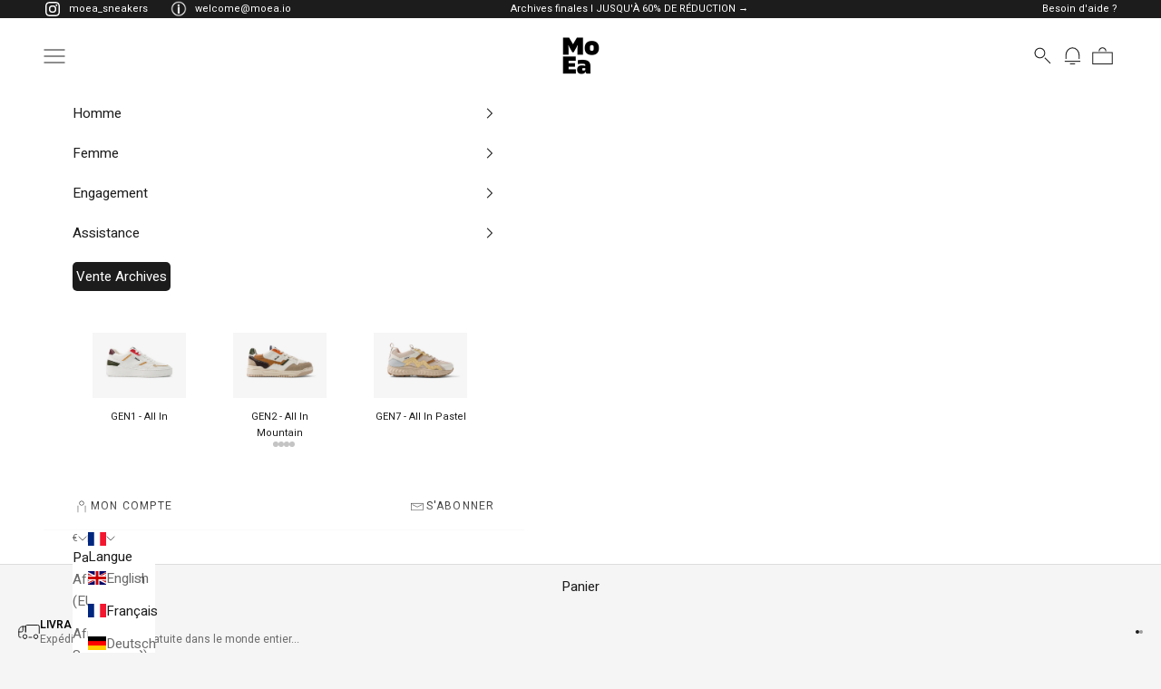

--- FILE ---
content_type: text/html; charset=utf-8
request_url: https://moea.io/fr/collections/faq-1
body_size: 89777
content:








    
        
        
        
    

    
    
        
        
        
    

    
    
        
        
        
    

    
    
        
        
        
    



<!doctype html>

<html class="no-js" lang="fr" dir="ltr">
  <head>

	<link href="//moea.io/cdn/shop/t/69/assets/tiny.content.min.css?v=48680" rel="stylesheet" type="text/css" media="all" />
<meta charset="utf-8">
    <meta name="viewport" content="width=device-width, initial-scale=1.0, height=device-height, minimum-scale=1.0, maximum-scale=5.0">

    
    <script async crossorigin fetchpriority="high" src="/cdn/shopifycloud/importmap-polyfill/es-modules-shim.2.4.0.js"></script>
<script>
      window.YETT_WHITELIST = [/.*theme.js.*/];
    </script>
    <script src="//moea.io/cdn/shop/t/69/assets/yett.js?v=166917425904514255161758536084" defer></script>
    

    <title>FAQ SUM UP</title><link rel="canonical" href="https://moea.io/fr/collections/faq-1"><link rel="shortcut icon" href="//moea.io/cdn/shop/files/favicon.png?v=1698767927&width=96">
      <link rel="apple-touch-icon" href="//moea.io/cdn/shop/files/favicon.png?v=1698767927&width=180"><link rel="preconnect" href="https://fonts.shopifycdn.com" crossorigin><link rel="preload" href="//moea.io/cdn/fonts/chivo/chivo_n4.059fadbbf52d9f02350103459eb216e4b24c4661.woff2" as="font" type="font/woff2" crossorigin><link rel="preload" href="//moea.io/cdn/fonts/chivo/chivo_n4.059fadbbf52d9f02350103459eb216e4b24c4661.woff2" as="font" type="font/woff2" crossorigin><meta property="og:type" content="website">
  <meta property="og:title" content="FAQ SUM UP"><meta property="og:image" content="http://moea.io/cdn/shop/files/FRAME_RENDER_02.png?v=1730736019&width=2048">
  <meta property="og:image:secure_url" content="https://moea.io/cdn/shop/files/FRAME_RENDER_02.png?v=1730736019&width=2048">
  <meta property="og:image:width" content="3840">
  <meta property="og:image:height" content="2160"><meta property="og:url" content="https://moea.io/fr/collections/faq-1">
<meta property="og:site_name" content="MoEa"><meta name="twitter:card" content="summary"><meta name="twitter:title" content="FAQ SUM UP">
  <meta name="twitter:description" content=""><meta name="twitter:image" content="https://moea.io/cdn/shop/files/FRAME_RENDER_02.png?crop=center&height=1200&v=1730736019&width=1200">
  <meta name="twitter:image:alt" content="">


  <script type="application/ld+json">
  {
    "@context": "https://schema.org",
    "@type": "BreadcrumbList",
  "itemListElement": [{
      "@type": "ListItem",
      "position": 1,
      "name": "Accueil",
      "item": "https://moea.io"
    },{
          "@type": "ListItem",
          "position": 2,
          "name": "FAQ SUM UP",
          "item": "https://moea.io/fr/collections/faq-1"
        }]
  }
  </script>

<style>/* Typography (heading) */
  @font-face {
  font-family: Chivo;
  font-weight: 400;
  font-style: normal;
  font-display: fallback;
  src: url("//moea.io/cdn/fonts/chivo/chivo_n4.059fadbbf52d9f02350103459eb216e4b24c4661.woff2") format("woff2"),
       url("//moea.io/cdn/fonts/chivo/chivo_n4.f2f8fca8b7ff9f510fa7f09ffe5448b3504bccf5.woff") format("woff");
}

@font-face {
  font-family: Chivo;
  font-weight: 400;
  font-style: italic;
  font-display: fallback;
  src: url("//moea.io/cdn/fonts/chivo/chivo_i4.95e9c0ba514943a715970b2897b31bdfdc9132b8.woff2") format("woff2"),
       url("//moea.io/cdn/fonts/chivo/chivo_i4.31da6515f3970f86ac14321ace1609bd161f315f.woff") format("woff");
}

/* Typography (body) */
  @font-face {
  font-family: Chivo;
  font-weight: 400;
  font-style: normal;
  font-display: fallback;
  src: url("//moea.io/cdn/fonts/chivo/chivo_n4.059fadbbf52d9f02350103459eb216e4b24c4661.woff2") format("woff2"),
       url("//moea.io/cdn/fonts/chivo/chivo_n4.f2f8fca8b7ff9f510fa7f09ffe5448b3504bccf5.woff") format("woff");
}

@font-face {
  font-family: Chivo;
  font-weight: 400;
  font-style: italic;
  font-display: fallback;
  src: url("//moea.io/cdn/fonts/chivo/chivo_i4.95e9c0ba514943a715970b2897b31bdfdc9132b8.woff2") format("woff2"),
       url("//moea.io/cdn/fonts/chivo/chivo_i4.31da6515f3970f86ac14321ace1609bd161f315f.woff") format("woff");
}

@font-face {
  font-family: Chivo;
  font-weight: 700;
  font-style: normal;
  font-display: fallback;
  src: url("//moea.io/cdn/fonts/chivo/chivo_n7.4d81c6f06c2ff78ed42169d6ec4aefa6d5cb0ff0.woff2") format("woff2"),
       url("//moea.io/cdn/fonts/chivo/chivo_n7.a0e879417e089c259360eefc0ac3a3c8ea4e2830.woff") format("woff");
}

@font-face {
  font-family: Chivo;
  font-weight: 700;
  font-style: italic;
  font-display: fallback;
  src: url("//moea.io/cdn/fonts/chivo/chivo_i7.0e5a75162c3ca7258edd3d59adf64e0fd118a226.woff2") format("woff2"),
       url("//moea.io/cdn/fonts/chivo/chivo_i7.f9fd944b04861b64efaebd9de502668b4b566567.woff") format("woff");
}

:root {
    /* Container */
    --container-max-width: 100%;
    --container-xxs-max-width: 27.5rem; /* 440px */
    --container-xs-max-width: 42.5rem; /* 680px */
    --container-sm-max-width: 61.25rem; /* 980px */
    --container-md-max-width: 71.875rem; /* 1150px */
    --container-lg-max-width: 78.75rem; /* 1260px */
    --container-xl-max-width: 85rem; /* 1360px */
    --container-gutter: 1.25rem;

    --section-vertical-spacing: 2.25rem;
    --section-vertical-spacing-tight:2.5rem;

    --section-stack-gap:1.75rem;
    --section-stack-gap-tight:1.75rem;

    /* Form settings */
    --form-gap: 1.25rem; /* Gap between fieldset and submit button */
    --fieldset-gap: 1rem; /* Gap between each form input within a fieldset */
    --form-control-gap: 0.625rem; /* Gap between input and label (ignored for floating label) */
    --checkbox-control-gap: 0.75rem; /* Horizontal gap between checkbox and its associated label */
    --input-padding-block: 0.65rem; /* Vertical padding for input, textarea and native select */
    --input-padding-inline: 0.8rem; /* Horizontal padding for input, textarea and native select */
    --checkbox-size: 0.875rem; /* Size (width and height) for checkbox */

    /* Other sizes */
    --sticky-area-height: calc(var(--announcement-bar-is-sticky, 0) * var(--announcement-bar-height, 0px) + var(--header-is-sticky, 0) * var(--header-height, 0px));

    /* RTL support */
    --transform-logical-flip: 1;
    --transform-origin-start: left;
    --transform-origin-end: right;

    /**
     * ---------------------------------------------------------------------
     * TYPOGRAPHY
     * ---------------------------------------------------------------------
     */

    /* Font properties */
    --heading-font-family: Chivo, sans-serif;
    --heading-font-weight: 400;
    --heading-font-style: normal;
    --heading-text-transform: uppercase;
    --heading-letter-spacing: 0.1em;
    --text-font-family: 'Heebo' ,Chivo, sans-serif;
    --text-font-weight: 400;
    --text-font-style: normal;
    --text-letter-spacing: 0.0em;
    --button-font: var(--text-font-style) var(--text-font-weight) var(--text-sm) / 1.65 var(--text-font-family);
    --button-text-transform: uppercase;
    --button-letter-spacing: 0.18em;

    /* Font sizes */--text-heading-size-factor: 1;
    --text-h1: max(0.6875rem, clamp(1.375rem, 1.146341463414634rem + 0.975609756097561vw, 2rem) * var(--text-heading-size-factor));
    --text-h2: max(0.6875rem, clamp(1.25rem, 1.0670731707317074rem + 0.7804878048780488vw, 1.75rem) * var(--text-heading-size-factor));
    --text-h3: max(0.6875rem, clamp(1.125rem, 1.0335365853658536rem + 0.3902439024390244vw, 1.375rem) * var(--text-heading-size-factor));
    --text-h4: max(0.6875rem, clamp(1rem, 0.9542682926829268rem + 0.1951219512195122vw, 1.125rem) * var(--text-heading-size-factor));
    --text-h5: calc(0.875rem * var(--text-heading-size-factor));
    --text-h6: calc(0.75rem * var(--text-heading-size-factor));

    --text-xs: 0.75rem;
    --text-sm: 0.8125rem;
    --text-base: 0.875rem;
    --text-lg: 1.0rem;
    --text-xl: 1.1875rem;

    /* Rounded variables (used for border radius) */
    --rounded-full: 9999px;
    --button-border-radius: 0.5rem;
    --input-border-radius: 0.0rem;

    /* Box shadow */
    --shadow-sm: 0 2px 8px rgb(0 0 0 / 0.05);
    --shadow: 0 5px 15px rgb(0 0 0 / 0.05);
    --shadow-md: 0 5px 30px rgb(0 0 0 / 0.05);
    --shadow-block: px px px rgb(var(--text-primary) / 0.0);

    /**
     * ---------------------------------------------------------------------
     * OTHER
     * ---------------------------------------------------------------------
     */

    --checkmark-svg-url: url(//moea.io/cdn/shop/t/69/assets/checkmark.svg?v=77552481021870063511746192490);
    --cursor-zoom-in-svg-url: url(//moea.io/cdn/shop/t/69/assets/cursor-zoom-in.svg?v=48389981426475096251746192490);
  }

  [dir="rtl"]:root {
    /* RTL support */
    --transform-logical-flip: -1;
    --transform-origin-start: right;
    --transform-origin-end: left;
  }

  @media screen and (min-width: 700px) {
    :root {
      /* Typography (font size) */
      --text-xs: 0.8125rem;
      --text-sm: 0.875rem;
      --text-base: 0.9375rem;
      --text-lg: 1.0625rem;
      --text-xl: 1.3125rem;

      /* Spacing settings */
      --container-gutter: 2rem;
    }
  }

  @media screen and (min-width: 1000px) {
    :root {
      /* Spacing settings */
      --container-gutter: 3rem;

      --section-vertical-spacing: 3.5rem;
      --section-vertical-spacing-tight: 3.5rem;

      --section-stack-gap:2.5rem;
      --section-stack-gap-tight:2.5rem;
    }
  }:root {/* Overlay used for modal */
    --page-overlay: 0 0 0 / 0.4;

    /* We use the first scheme background as default */
    --page-background: ;

    /* Product colors */
    --on-sale-text: 83 56 146;
    --on-sale-badge-background: 83 56 146;
    --on-sale-badge-text: 255 255 255;
    --sold-out-badge-background: 239 239 239;
    --sold-out-badge-text: 0 0 0 / 0.65;
    --custom-badge-background: 28 28 28;
    --custom-badge-text: 255 255 255;
    --star-color: 28 28 28;

    /* Status colors */
    --success-background: 212 227 203;
    --success-text: 48 122 7;
    --warning-background: 253 241 224;
    --warning-text: 237 138 0;
    --error-background: 243 204 204;
    --error-text: 203 43 43;
  }.color-scheme--scheme-1 {
      /* Color settings */--accent: 28 28 28;
      --text-color: 28 28 28;
      --background: 245 245 245 / 1.0;
      --background-without-opacity: 245 245 245;
      --background-gradient: ;--border-color: 212 212 212;/* Button colors */
      --button-background: 28 28 28;
      --button-text-color: 255 255 255;

      /* Circled buttons */
      --circle-button-background: 255 255 255;
      --circle-button-text-color: 28 28 28;
    }.shopify-section:has(.section-spacing.color-scheme--bg-c238bd49806a0806a75efee5b84a9b53) + .shopify-section:has(.section-spacing.color-scheme--bg-c238bd49806a0806a75efee5b84a9b53:not(.bordered-section)) .section-spacing {
      padding-block-start: 0;
    }.color-scheme--scheme-2 {
      /* Color settings */--accent: 0 0 0;
      --text-color: 28 28 28;
      --background: 255 255 255 / 1.0;
      --background-without-opacity: 255 255 255;
      --background-gradient: ;--border-color: 221 221 221;/* Button colors */
      --button-background: 0 0 0;
      --button-text-color: 255 255 255;

      /* Circled buttons */
      --circle-button-background: 255 255 255;
      --circle-button-text-color: 28 28 28;
    }.shopify-section:has(.section-spacing.color-scheme--bg-54922f2e920ba8346f6dc0fba343d673) + .shopify-section:has(.section-spacing.color-scheme--bg-54922f2e920ba8346f6dc0fba343d673:not(.bordered-section)) .section-spacing {
      padding-block-start: 0;
    }.color-scheme--scheme-3 {
      /* Color settings */--accent: 255 255 255;
      --text-color: 255 255 255;
      --background: 28 28 28 / 1.0;
      --background-without-opacity: 28 28 28;
      --background-gradient: ;--border-color: 62 62 62;/* Button colors */
      --button-background: 255 255 255;
      --button-text-color: 28 28 28;

      /* Circled buttons */
      --circle-button-background: 255 255 255;
      --circle-button-text-color: 28 28 28;
    }.shopify-section:has(.section-spacing.color-scheme--bg-c1f8cb21047e4797e94d0969dc5d1e44) + .shopify-section:has(.section-spacing.color-scheme--bg-c1f8cb21047e4797e94d0969dc5d1e44:not(.bordered-section)) .section-spacing {
      padding-block-start: 0;
    }.color-scheme--scheme-4 {
      /* Color settings */--accent: 255 255 255;
      --text-color: 255 255 255;
      --background: 0 0 0 / 0.0;
      --background-without-opacity: 0 0 0;
      --background-gradient: ;--border-color: 255 255 255;/* Button colors */
      --button-background: 255 255 255;
      --button-text-color: 28 28 28;

      /* Circled buttons */
      --circle-button-background: 255 255 255;
      --circle-button-text-color: 28 28 28;
    }.shopify-section:has(.section-spacing.color-scheme--bg-3671eee015764974ee0aef1536023e0f) + .shopify-section:has(.section-spacing.color-scheme--bg-3671eee015764974ee0aef1536023e0f:not(.bordered-section)) .section-spacing {
      padding-block-start: 0;
    }.color-scheme--scheme-5e22722a-84f3-4da2-9d30-bba523e0ea22 {
      /* Color settings */--accent: 28 28 28;
      --text-color: 255 255 255;
      --background: 38 180 93 / 1.0;
      --background-without-opacity: 38 180 93;
      --background-gradient: ;--border-color: 71 191 117;/* Button colors */
      --button-background: 28 28 28;
      --button-text-color: 255 255 255;

      /* Circled buttons */
      --circle-button-background: 255 255 255;
      --circle-button-text-color: 28 28 28;
    }.shopify-section:has(.section-spacing.color-scheme--bg-1f4eefa59f4eeab35763ba0d0a80ea5e) + .shopify-section:has(.section-spacing.color-scheme--bg-1f4eefa59f4eeab35763ba0d0a80ea5e:not(.bordered-section)) .section-spacing {
      padding-block-start: 0;
    }.color-scheme--dialog {
      /* Color settings */--accent: 0 0 0;
      --text-color: 28 28 28;
      --background: 255 255 255 / 1.0;
      --background-without-opacity: 255 255 255;
      --background-gradient: ;--border-color: 221 221 221;/* Button colors */
      --button-background: 0 0 0;
      --button-text-color: 255 255 255;

      /* Circled buttons */
      --circle-button-background: 255 255 255;
      --circle-button-text-color: 28 28 28;
    }
</style><script>
  document.documentElement.classList.replace('no-js', 'js');

  // This allows to expose several variables to the global scope, to be used in scripts
  window.themeVariables = {
    settings: {
      showPageTransition: false,
      pageType: "collection",
      moneyFormat: "€{{amount_with_comma_separator}}",
      moneyWithCurrencyFormat: "€{{amount_with_comma_separator}} EUR",
      currencyCodeEnabled: false,
      cartType: "drawer"
    },

    strings: {
      addToCartButton: "Add to cart",
      soldOutButton: "Sold out",
      preOrderButton: "Précommander",
      unavailableButton: "Unavailable",
      addedToCart: "Produit ajouté au panier !",
      preOrderLabel: "PRÉCOMMANDE",
      stockLabel: "STOCK",
      closeGallery: "Fermer la galerie",
      zoomGallery: "Zoomer sur l\u0026#39;image",
      errorGallery: "L\u0026#39;image ne peut pas etre chargée",
      soldOutBadge: "Sold out",
      discountBadge: "Economisez @@",
      sku: "SKU:",
      shippingEstimatorNoResults: "Nous ne livrons pas à votre adresse.",
      shippingEstimatorOneResult: "Il y a un résultat pour votre adresse :",
      shippingEstimatorMultipleResults: "Il y a plusieurs résultats pour votre adresse :",
      shippingEstimatorError: "Impossible d\u0026#39;estimer les frais de livraison :",
      next: "Suivant",
      previous: "Précédent"
    },

    mediaQueries: {
      'sm': 'screen and (min-width: 700px)',
      'md': 'screen and (min-width: 1000px)',
      'lg': 'screen and (min-width: 1150px)',
      'xl': 'screen and (min-width: 1400px)',
      '2xl': 'screen and (min-width: 1600px)',
      'sm-max': 'screen and (max-width: 699px)',
      'md-max': 'screen and (max-width: 999px)',
      'lg-max': 'screen and (max-width: 1149px)',
      'xl-max': 'screen and (max-width: 1399px)',
      '2xl-max': 'screen and (max-width: 1599px)',
      'motion-safe': '(prefers-reduced-motion: no-preference)',
      'motion-reduce': '(prefers-reduced-motion: reduce)',
      'supports-hover': 'screen and (pointer: fine)',
      'supports-touch': 'screen and (hover: none)'
    }
  };</script><script>window.performance && window.performance.mark && window.performance.mark('shopify.content_for_header.start');</script><meta name="google-site-verification" content="f6FFp4S08uG88H1ThFAy7FyiuUkX_KAVUWKcSOsC9BI">
<meta name="facebook-domain-verification" content="hbt1pxui6uyiz3kr61vg887nsj7cqc">
<meta name="facebook-domain-verification" content="c3jio3jgvyv3f9ys11uhrvncda51vw">
<meta name="google-site-verification" content="95nGa4xW4VkQhsjH4dkPNZNF50RA0e5V-cEruOysXxU">
<meta name="google-site-verification" content="wcGGE8Zs0LBv_WOhnzuLoN1qfUvw2SbrX_bqg4V7nBc">
<meta name="google-site-verification" content="jLXWur0YyaTkkwLU6IgvYsS_pnwIK-a_jlWkuAQUMwY">
<meta name="facebook-domain-verification" content="3v1wvdn6a6pdnfydihhny3fv8e3kuw">
<meta name="facebook-domain-verification" content="6171og5dbzwlf0ol5oz4pb8q52fau9">
<meta id="shopify-digital-wallet" name="shopify-digital-wallet" content="/58192363717/digital_wallets/dialog">
<meta name="shopify-checkout-api-token" content="bd928a3b44dab462620a4c0f53a2d35c">
<meta id="in-context-paypal-metadata" data-shop-id="58192363717" data-venmo-supported="false" data-environment="production" data-locale="fr_FR" data-paypal-v4="true" data-currency="EUR">
<link rel="alternate" type="application/atom+xml" title="Feed" href="/fr/collections/faq-1.atom" />
<link rel="alternate" hreflang="x-default" href="https://moea.io/collections/faq-1">
<link rel="alternate" hreflang="en" href="https://moea.io/collections/faq-1">
<link rel="alternate" hreflang="fr" href="https://moea.io/fr/collections/faq-1">
<link rel="alternate" hreflang="de" href="https://moea.io/de/collections/faq-1">
<link rel="alternate" hreflang="en-AC" href="https://moea.io/en-int/collections/faq-1">
<link rel="alternate" hreflang="en-AF" href="https://moea.io/en-int/collections/faq-1">
<link rel="alternate" hreflang="en-BQ" href="https://moea.io/en-int/collections/faq-1">
<link rel="alternate" hreflang="en-CC" href="https://moea.io/en-int/collections/faq-1">
<link rel="alternate" hreflang="en-CD" href="https://moea.io/en-int/collections/faq-1">
<link rel="alternate" hreflang="en-CF" href="https://moea.io/en-int/collections/faq-1">
<link rel="alternate" hreflang="en-CX" href="https://moea.io/en-int/collections/faq-1">
<link rel="alternate" hreflang="en-EH" href="https://moea.io/en-int/collections/faq-1">
<link rel="alternate" hreflang="en-ER" href="https://moea.io/en-int/collections/faq-1">
<link rel="alternate" hreflang="en-GS" href="https://moea.io/en-int/collections/faq-1">
<link rel="alternate" hreflang="en-IO" href="https://moea.io/en-int/collections/faq-1">
<link rel="alternate" hreflang="en-IQ" href="https://moea.io/en-int/collections/faq-1">
<link rel="alternate" hreflang="en-LY" href="https://moea.io/en-int/collections/faq-1">
<link rel="alternate" hreflang="en-ML" href="https://moea.io/en-int/collections/faq-1">
<link rel="alternate" hreflang="en-MM" href="https://moea.io/en-int/collections/faq-1">
<link rel="alternate" hreflang="en-NE" href="https://moea.io/en-int/collections/faq-1">
<link rel="alternate" hreflang="en-NF" href="https://moea.io/en-int/collections/faq-1">
<link rel="alternate" hreflang="en-PM" href="https://moea.io/en-int/collections/faq-1">
<link rel="alternate" hreflang="en-PN" href="https://moea.io/en-int/collections/faq-1">
<link rel="alternate" hreflang="en-PS" href="https://moea.io/en-int/collections/faq-1">
<link rel="alternate" hreflang="en-RU" href="https://moea.io/en-int/collections/faq-1">
<link rel="alternate" hreflang="en-SD" href="https://moea.io/en-int/collections/faq-1">
<link rel="alternate" hreflang="en-SO" href="https://moea.io/en-int/collections/faq-1">
<link rel="alternate" hreflang="en-SS" href="https://moea.io/en-int/collections/faq-1">
<link rel="alternate" hreflang="en-TA" href="https://moea.io/en-int/collections/faq-1">
<link rel="alternate" hreflang="en-TF" href="https://moea.io/en-int/collections/faq-1">
<link rel="alternate" hreflang="en-TJ" href="https://moea.io/en-int/collections/faq-1">
<link rel="alternate" hreflang="en-TK" href="https://moea.io/en-int/collections/faq-1">
<link rel="alternate" hreflang="en-YE" href="https://moea.io/en-int/collections/faq-1">
<link rel="alternate" hreflang="en-LV" href="https://moea.io/en-int/collections/faq-1">
<link rel="alternate" hreflang="en-DE" href="https://moea.io/en-int/collections/faq-1">
<link rel="alternate" hreflang="en-BE" href="https://moea.io/en-int/collections/faq-1">
<link rel="alternate" hreflang="en-NL" href="https://moea.io/en-int/collections/faq-1">
<link rel="alternate" hreflang="en-LU" href="https://moea.io/en-int/collections/faq-1">
<link rel="alternate" hreflang="en-AT" href="https://moea.io/en-int/collections/faq-1">
<link rel="alternate" hreflang="en-HR" href="https://moea.io/en-int/collections/faq-1">
<link rel="alternate" hreflang="en-CY" href="https://moea.io/en-int/collections/faq-1">
<link rel="alternate" hreflang="en-EE" href="https://moea.io/en-int/collections/faq-1">
<link rel="alternate" hreflang="en-FI" href="https://moea.io/en-int/collections/faq-1">
<link rel="alternate" hreflang="en-GR" href="https://moea.io/en-int/collections/faq-1">
<link rel="alternate" hreflang="en-IE" href="https://moea.io/en-int/collections/faq-1">
<link rel="alternate" hreflang="en-IT" href="https://moea.io/en-int/collections/faq-1">
<link rel="alternate" hreflang="en-LT" href="https://moea.io/en-int/collections/faq-1">
<link rel="alternate" hreflang="en-MT" href="https://moea.io/en-int/collections/faq-1">
<link rel="alternate" hreflang="en-PT" href="https://moea.io/en-int/collections/faq-1">
<link rel="alternate" hreflang="en-SK" href="https://moea.io/en-int/collections/faq-1">
<link rel="alternate" hreflang="en-ES" href="https://moea.io/en-int/collections/faq-1">
<link rel="alternate" hreflang="en-BY" href="https://moea.io/en-eu/collections/faq-1">
<link rel="alternate" hreflang="en-AX" href="https://moea.io/en-eu/collections/faq-1">
<link rel="alternate" hreflang="en-XK" href="https://moea.io/en-eu/collections/faq-1">
<link rel="alternate" hreflang="en-SJ" href="https://moea.io/en-eu/collections/faq-1">
<link rel="alternate" hreflang="en-UA" href="https://moea.io/en-eu/collections/faq-1">
<link rel="alternate" hreflang="en-AW" href="https://moea.io/en-aw/collections/faq-1">
<link rel="alternate" type="application/json+oembed" href="https://moea.io/fr/collections/faq-1.oembed">
<script async="async" src="/checkouts/internal/preloads.js?locale=fr-FR"></script>
<script id="shopify-features" type="application/json">{"accessToken":"bd928a3b44dab462620a4c0f53a2d35c","betas":["rich-media-storefront-analytics"],"domain":"moea.io","predictiveSearch":true,"shopId":58192363717,"locale":"fr"}</script>
<script>var Shopify = Shopify || {};
Shopify.shop = "moea-sneakers.myshopify.com";
Shopify.locale = "fr";
Shopify.currency = {"active":"EUR","rate":"1.0"};
Shopify.country = "FR";
Shopify.theme = {"name":"[HOVER] Main theme","id":179784024390,"schema_name":"Prestige","schema_version":"8.1.0","theme_store_id":null,"role":"main"};
Shopify.theme.handle = "null";
Shopify.theme.style = {"id":null,"handle":null};
Shopify.cdnHost = "moea.io/cdn";
Shopify.routes = Shopify.routes || {};
Shopify.routes.root = "/fr/";</script>
<script type="module">!function(o){(o.Shopify=o.Shopify||{}).modules=!0}(window);</script>
<script>!function(o){function n(){var o=[];function n(){o.push(Array.prototype.slice.apply(arguments))}return n.q=o,n}var t=o.Shopify=o.Shopify||{};t.loadFeatures=n(),t.autoloadFeatures=n()}(window);</script>
<script id="shop-js-analytics" type="application/json">{"pageType":"collection"}</script>
<script defer="defer" async type="module" src="//moea.io/cdn/shopifycloud/shop-js/modules/v2/client.init-shop-cart-sync_CfnabTz1.fr.esm.js"></script>
<script defer="defer" async type="module" src="//moea.io/cdn/shopifycloud/shop-js/modules/v2/chunk.common_1HJ87NEU.esm.js"></script>
<script defer="defer" async type="module" src="//moea.io/cdn/shopifycloud/shop-js/modules/v2/chunk.modal_BHK_cQfO.esm.js"></script>
<script type="module">
  await import("//moea.io/cdn/shopifycloud/shop-js/modules/v2/client.init-shop-cart-sync_CfnabTz1.fr.esm.js");
await import("//moea.io/cdn/shopifycloud/shop-js/modules/v2/chunk.common_1HJ87NEU.esm.js");
await import("//moea.io/cdn/shopifycloud/shop-js/modules/v2/chunk.modal_BHK_cQfO.esm.js");

  window.Shopify.SignInWithShop?.initShopCartSync?.({"fedCMEnabled":true,"windoidEnabled":true});

</script>
<script>(function() {
  var isLoaded = false;
  function asyncLoad() {
    if (isLoaded) return;
    isLoaded = true;
    var urls = ["https:\/\/cdn.fera.ai\/js\/fera.placeholder.js?shop=moea-sneakers.myshopify.com","https:\/\/app.getwisp.co\/embed\/shopify?website_id=l76Y\u0026shop=moea-sneakers.myshopify.com","https:\/\/crossborder-integration.global-e.com\/resources\/js\/app?shop=moea-sneakers.myshopify.com","\/\/cdn.shopify.com\/proxy\/db71a31c730e01515441fc3a133111701db8c178bf92c91fdd8c8de801e1d2e7\/web.global-e.com\/merchant\/storefrontattributes?merchantid=30000369\u0026shop=moea-sneakers.myshopify.com\u0026sp-cache-control=cHVibGljLCBtYXgtYWdlPTkwMA","https:\/\/cdn.nfcube.com\/instafeed-dd551ef5180f5e07b31b2c87df9e7f8c.js?shop=moea-sneakers.myshopify.com","https:\/\/bigblueprod-fast-tags.web.app\/shopify\/main.js?shop=moea-sneakers.myshopify.com#eyJhbGciOiJFUzI1NiIsImtpZCI6InExZHNwamdqdGUiLCJ0eXAiOiJKV1QifQ.eyJleHAiOjE3Njk4ODI5MTAsImlzcyI6Imh0dHBzOi8vY2hlY2tvdXQtYXBpLmJp","https:\/\/bigblueprod-fast-tags.web.app\/shopify\/2.js?shop=moea-sneakers.myshopify.com#Z2JsdWUuY28vIiwic3ViIjoic19tb2VhMDAwMSJ9.TbTar57vpRNRN5xQLx73QdglQnqi5E16afHdxtIU92140j5-nW5KN12oMKH0VN0p8zfWgTkkUd900VAyus5ZdA","https:\/\/config.gorgias.chat\/bundle-loader\/01GYCCX5TEAQ1XKDETBAMET0W8?source=shopify1click\u0026shop=moea-sneakers.myshopify.com","\/\/cdn.shopify.com\/proxy\/2e9a1be1a50538b7ca3ca7ace5c3220247b6b5984a0b689fd1c89feb38332157\/api.goaffpro.com\/loader.js?shop=moea-sneakers.myshopify.com\u0026sp-cache-control=cHVibGljLCBtYXgtYWdlPTkwMA","https:\/\/trt.usedrop.io\/tag.js?wid=900a6d72-aa47-4a5f-ba05-80b6dd7a98dc\u0026src=shopify\u0026shop=moea-sneakers.myshopify.com","https:\/\/public.9gtb.com\/loader.js?g_cvt_id=79e1ca05-ad40-4a15-9b77-77b8909776a8\u0026shop=moea-sneakers.myshopify.com"];
    for (var i = 0; i < urls.length; i++) {
      var s = document.createElement('script');
      s.type = 'text/javascript';
      s.async = true;
      s.src = urls[i];
      var x = document.getElementsByTagName('script')[0];
      x.parentNode.insertBefore(s, x);
    }
  };
  if(window.attachEvent) {
    window.attachEvent('onload', asyncLoad);
  } else {
    window.addEventListener('load', asyncLoad, false);
  }
})();</script>
<script id="__st">var __st={"a":58192363717,"offset":3600,"reqid":"e8ac0144-4416-449f-baad-d6d10f0f5c51-1769631762","pageurl":"moea.io\/fr\/collections\/faq-1","u":"9f9ced72fe04","p":"collection","rtyp":"collection","rid":285664346309};</script>
<script>window.ShopifyPaypalV4VisibilityTracking = true;</script>
<script id="captcha-bootstrap">!function(){'use strict';const t='contact',e='account',n='new_comment',o=[[t,t],['blogs',n],['comments',n],[t,'customer']],c=[[e,'customer_login'],[e,'guest_login'],[e,'recover_customer_password'],[e,'create_customer']],r=t=>t.map((([t,e])=>`form[action*='/${t}']:not([data-nocaptcha='true']) input[name='form_type'][value='${e}']`)).join(','),a=t=>()=>t?[...document.querySelectorAll(t)].map((t=>t.form)):[];function s(){const t=[...o],e=r(t);return a(e)}const i='password',u='form_key',d=['recaptcha-v3-token','g-recaptcha-response','h-captcha-response',i],f=()=>{try{return window.sessionStorage}catch{return}},m='__shopify_v',_=t=>t.elements[u];function p(t,e,n=!1){try{const o=window.sessionStorage,c=JSON.parse(o.getItem(e)),{data:r}=function(t){const{data:e,action:n}=t;return t[m]||n?{data:e,action:n}:{data:t,action:n}}(c);for(const[e,n]of Object.entries(r))t.elements[e]&&(t.elements[e].value=n);n&&o.removeItem(e)}catch(o){console.error('form repopulation failed',{error:o})}}const l='form_type',E='cptcha';function T(t){t.dataset[E]=!0}const w=window,h=w.document,L='Shopify',v='ce_forms',y='captcha';let A=!1;((t,e)=>{const n=(g='f06e6c50-85a8-45c8-87d0-21a2b65856fe',I='https://cdn.shopify.com/shopifycloud/storefront-forms-hcaptcha/ce_storefront_forms_captcha_hcaptcha.v1.5.2.iife.js',D={infoText:'Protégé par hCaptcha',privacyText:'Confidentialité',termsText:'Conditions'},(t,e,n)=>{const o=w[L][v],c=o.bindForm;if(c)return c(t,g,e,D).then(n);var r;o.q.push([[t,g,e,D],n]),r=I,A||(h.body.append(Object.assign(h.createElement('script'),{id:'captcha-provider',async:!0,src:r})),A=!0)});var g,I,D;w[L]=w[L]||{},w[L][v]=w[L][v]||{},w[L][v].q=[],w[L][y]=w[L][y]||{},w[L][y].protect=function(t,e){n(t,void 0,e),T(t)},Object.freeze(w[L][y]),function(t,e,n,w,h,L){const[v,y,A,g]=function(t,e,n){const i=e?o:[],u=t?c:[],d=[...i,...u],f=r(d),m=r(i),_=r(d.filter((([t,e])=>n.includes(e))));return[a(f),a(m),a(_),s()]}(w,h,L),I=t=>{const e=t.target;return e instanceof HTMLFormElement?e:e&&e.form},D=t=>v().includes(t);t.addEventListener('submit',(t=>{const e=I(t);if(!e)return;const n=D(e)&&!e.dataset.hcaptchaBound&&!e.dataset.recaptchaBound,o=_(e),c=g().includes(e)&&(!o||!o.value);(n||c)&&t.preventDefault(),c&&!n&&(function(t){try{if(!f())return;!function(t){const e=f();if(!e)return;const n=_(t);if(!n)return;const o=n.value;o&&e.removeItem(o)}(t);const e=Array.from(Array(32),(()=>Math.random().toString(36)[2])).join('');!function(t,e){_(t)||t.append(Object.assign(document.createElement('input'),{type:'hidden',name:u})),t.elements[u].value=e}(t,e),function(t,e){const n=f();if(!n)return;const o=[...t.querySelectorAll(`input[type='${i}']`)].map((({name:t})=>t)),c=[...d,...o],r={};for(const[a,s]of new FormData(t).entries())c.includes(a)||(r[a]=s);n.setItem(e,JSON.stringify({[m]:1,action:t.action,data:r}))}(t,e)}catch(e){console.error('failed to persist form',e)}}(e),e.submit())}));const S=(t,e)=>{t&&!t.dataset[E]&&(n(t,e.some((e=>e===t))),T(t))};for(const o of['focusin','change'])t.addEventListener(o,(t=>{const e=I(t);D(e)&&S(e,y())}));const B=e.get('form_key'),M=e.get(l),P=B&&M;t.addEventListener('DOMContentLoaded',(()=>{const t=y();if(P)for(const e of t)e.elements[l].value===M&&p(e,B);[...new Set([...A(),...v().filter((t=>'true'===t.dataset.shopifyCaptcha))])].forEach((e=>S(e,t)))}))}(h,new URLSearchParams(w.location.search),n,t,e,['guest_login'])})(!0,!0)}();</script>
<script integrity="sha256-4kQ18oKyAcykRKYeNunJcIwy7WH5gtpwJnB7kiuLZ1E=" data-source-attribution="shopify.loadfeatures" defer="defer" src="//moea.io/cdn/shopifycloud/storefront/assets/storefront/load_feature-a0a9edcb.js" crossorigin="anonymous"></script>
<script data-source-attribution="shopify.dynamic_checkout.dynamic.init">var Shopify=Shopify||{};Shopify.PaymentButton=Shopify.PaymentButton||{isStorefrontPortableWallets:!0,init:function(){window.Shopify.PaymentButton.init=function(){};var t=document.createElement("script");t.src="https://moea.io/cdn/shopifycloud/portable-wallets/latest/portable-wallets.fr.js",t.type="module",document.head.appendChild(t)}};
</script>
<script data-source-attribution="shopify.dynamic_checkout.buyer_consent">
  function portableWalletsHideBuyerConsent(e){var t=document.getElementById("shopify-buyer-consent"),n=document.getElementById("shopify-subscription-policy-button");t&&n&&(t.classList.add("hidden"),t.setAttribute("aria-hidden","true"),n.removeEventListener("click",e))}function portableWalletsShowBuyerConsent(e){var t=document.getElementById("shopify-buyer-consent"),n=document.getElementById("shopify-subscription-policy-button");t&&n&&(t.classList.remove("hidden"),t.removeAttribute("aria-hidden"),n.addEventListener("click",e))}window.Shopify?.PaymentButton&&(window.Shopify.PaymentButton.hideBuyerConsent=portableWalletsHideBuyerConsent,window.Shopify.PaymentButton.showBuyerConsent=portableWalletsShowBuyerConsent);
</script>
<script data-source-attribution="shopify.dynamic_checkout.cart.bootstrap">document.addEventListener("DOMContentLoaded",(function(){function t(){return document.querySelector("shopify-accelerated-checkout-cart, shopify-accelerated-checkout")}if(t())Shopify.PaymentButton.init();else{new MutationObserver((function(e,n){t()&&(Shopify.PaymentButton.init(),n.disconnect())})).observe(document.body,{childList:!0,subtree:!0})}}));
</script>
<link id="shopify-accelerated-checkout-styles" rel="stylesheet" media="screen" href="https://moea.io/cdn/shopifycloud/portable-wallets/latest/accelerated-checkout-backwards-compat.css" crossorigin="anonymous">
<style id="shopify-accelerated-checkout-cart">
        #shopify-buyer-consent {
  margin-top: 1em;
  display: inline-block;
  width: 100%;
}

#shopify-buyer-consent.hidden {
  display: none;
}

#shopify-subscription-policy-button {
  background: none;
  border: none;
  padding: 0;
  text-decoration: underline;
  font-size: inherit;
  cursor: pointer;
}

#shopify-subscription-policy-button::before {
  box-shadow: none;
}

      </style>

<script>window.performance && window.performance.mark && window.performance.mark('shopify.content_for_header.end');</script>
<link href="//moea.io/cdn/shop/t/69/assets/theme.css?v=177188751352446529501762533075" rel="stylesheet" type="text/css" media="all" /><link href="//moea.io/cdn/shop/t/69/assets/custom.css?v=48557207637228223821746191875" rel="stylesheet" type="text/css" media="all" /><link href="//moea.io/cdn/shop/t/69/assets/discountcode.css?v=127099349378553286701746191870" rel="stylesheet" type="text/css" media="all" />
    <link href="//moea.io/cdn/shop/t/69/assets/_hover-pdp-styles.css?v=49418165774602470391746191870" rel="stylesheet" type="text/css" media="all" />
    <style>
    @font-face {
      font-family: "Allotrope Extrabold";
      src: url('//moea.io/cdn/shop/files/Allotrope_Extrabold.woff2?v=8353595504082462812') format("woff2");
    }
</style>

    
<link href="//moea.io/cdn/shop/t/69/assets/collection.css?v=67233515914603045651747843756" rel="stylesheet" type="text/css" media="all" />
  
    

<link rel="stylesheet" type="text/css" href="https://crossborder-integration.global-e.com/resources/css/30000369/FR"/>
<script>
    GLBE_PARAMS = {
        appUrl: "https://crossborder-integration.global-e.com/",
        pixelUrl: "https://utils.global-e.com",
        pixelEnabled: true,
        geAppUrl: "https://web.global-e.com/",
        env: "Production",
        geCDNUrl: "https://webservices.global-e.com/",
        apiUrl: "https://api.global-e.com/",
        emi: "ttrlo",
        mid: "30000369",
        hiddenElements: ".ge-hide,.afterpay-paragraph,form[action='https://payments.amazon.com/checkout/signin']",
        countryCode: "FR",
        countryName: "France",
        currencyCode: "EUR",
        currencyName: "Euro",
        locale: "fr",
        operatedCountries: ["AD","AE","AG","AI","AL","AM","AO","AR","AU","AW","AZ","BA","BB","BD","BF","BG","BH","BI","BJ","BL","BM","BN","BO","BR","BS","BT","BW","BZ","CA","CG","CH","CI","CK","CL","CM","CN","CO","CR","CV","CW","CZ","DJ","DK","DM","DO","DZ","EC","EG","ET","FJ","FK","FO","GA","GB","GD","GE","GF","GG","GH","GI","GL","GM","GN","GP","GQ","GT","GW","GY","HK","HN","HT","HU","ID","IL","IM","IN","IS","JE","JM","JO","JP","KE","KG","KH","KI","KM","KN","KR","KW","KY","KZ","LA","LB","LC","LI","LK","LR","LS","MA","MC","MD","ME","MF","MG","MK","MN","MO","MQ","MR","MS","MU","MV","MW","MX","MY","MZ","NA","NC","NG","NI","NO","NP","NR","NU","NZ","OM","PA","PE","PF","PG","PH","PK","PL","PY","QA","RE","RO","RS","RW","SA","SB","SC","SE","SG","SH","SI","SL","SM","SN","SR","ST","SV","SX","SZ","TC","TD","TG","TH","TL","TM","TN","TO","TR","TT","TV","TW","TZ","UG","US","UY","UZ","VA","VC","VE","VG","VN","VU","WF","WS","YT","ZA","ZM","ZW"],
        allowedCountries: [{ code: 'AF', name: 'Afghanistan' }, { code: 'ZA', name: 'Afrique du Sud' }, { code: 'AL', name: 'Albanie' }, { code: 'DZ', name: 'Algérie' }, { code: 'DE', name: 'Allemagne' }, { code: 'AD', name: 'Andorre' }, { code: 'AO', name: 'Angola' }, { code: 'AI', name: 'Anguilla' }, { code: 'AG', name: 'Antigua-et-Barbuda' }, { code: 'SA', name: 'Arabie saoudite' }, { code: 'AR', name: 'Argentine' }, { code: 'AM', name: 'Arménie' }, { code: 'AW', name: 'Aruba' }, { code: 'AU', name: 'Australie' }, { code: 'AT', name: 'Autriche' }, { code: 'AZ', name: 'Azerbaïdjan' }, { code: 'BS', name: 'Bahamas' }, { code: 'BH', name: 'Bahreïn' }, { code: 'BD', name: 'Bangladesh' }, { code: 'BB', name: 'Barbade' }, { code: 'BE', name: 'Belgique' }, { code: 'BZ', name: 'Belize' }, { code: 'BJ', name: 'Bénin' }, { code: 'BM', name: 'Bermudes' }, { code: 'BT', name: 'Bhoutan' }, { code: 'BY', name: 'Biélorussie' }, { code: 'BO', name: 'Bolivie' }, { code: 'BA', name: 'Bosnie-Herzégovine' }, { code: 'BW', name: 'Botswana' }, { code: 'BR', name: 'Brésil' }, { code: 'BN', name: 'Brunei' }, { code: 'BG', name: 'Bulgarie' }, { code: 'BF', name: 'Burkina Faso' }, { code: 'BI', name: 'Burundi' }, { code: 'KH', name: 'Cambodge' }, { code: 'CM', name: 'Cameroun' }, { code: 'CA', name: 'Canada' }, { code: 'CV', name: 'Cap-Vert' }, { code: 'CL', name: 'Chili' }, { code: 'CN', name: 'Chine' }, { code: 'CY', name: 'Chypre' }, { code: 'CO', name: 'Colombie' }, { code: 'KM', name: 'Comores' }, { code: 'CG', name: 'Congo-Brazzaville' }, { code: 'CD', name: 'Congo-Kinshasa' }, { code: 'KR', name: 'Corée du Sud' }, { code: 'CR', name: 'Costa Rica' }, { code: 'CI', name: 'Côte d’Ivoire' }, { code: 'HR', name: 'Croatie' }, { code: 'CW', name: 'Curaçao' }, { code: 'DK', name: 'Danemark' }, { code: 'DJ', name: 'Djibouti' }, { code: 'DM', name: 'Dominique' }, { code: 'EG', name: 'Égypte' }, { code: 'AE', name: 'Émirats arabes unis' }, { code: 'EC', name: 'Équateur' }, { code: 'ER', name: 'Érythrée' }, { code: 'ES', name: 'Espagne' }, { code: 'EE', name: 'Estonie' }, { code: 'SZ', name: 'Eswatini' }, { code: 'VA', name: 'État de la Cité du Vatican' }, { code: 'US', name: 'États-Unis' }, { code: 'ET', name: 'Éthiopie' }, { code: 'FJ', name: 'Fidji' }, { code: 'FI', name: 'Finlande' }, { code: 'FR', name: 'France' }, { code: 'GA', name: 'Gabon' }, { code: 'GM', name: 'Gambie' }, { code: 'GE', name: 'Géorgie' }, { code: 'GS', name: 'Géorgie du Sud-et-les Îles Sandwich du Sud' }, { code: 'GH', name: 'Ghana' }, { code: 'GI', name: 'Gibraltar' }, { code: 'GR', name: 'Grèce' }, { code: 'GD', name: 'Grenade' }, { code: 'GL', name: 'Groenland' }, { code: 'GP', name: 'Guadeloupe' }, { code: 'GT', name: 'Guatemala' }, { code: 'GG', name: 'Guernesey' }, { code: 'GN', name: 'Guinée' }, { code: 'GQ', name: 'Guinée équatoriale' }, { code: 'GW', name: 'Guinée-Bissau' }, { code: 'GY', name: 'Guyana' }, { code: 'GF', name: 'Guyane française' }, { code: 'HT', name: 'Haïti' }, { code: 'HN', name: 'Honduras' }, { code: 'HU', name: 'Hongrie' }, { code: 'CX', name: 'Île Christmas' }, { code: 'NF', name: 'Île Norfolk' }, { code: 'IM', name: 'Île de Man' }, { code: 'AC', name: 'Île de l’Ascension' }, { code: 'AX', name: 'Îles Åland' }, { code: 'KY', name: 'Îles Caïmans' }, { code: 'CC', name: 'Îles Cocos' }, { code: 'CK', name: 'Îles Cook' }, { code: 'FO', name: 'Îles Féroé' }, { code: 'FK', name: 'Îles Malouines' }, { code: 'PN', name: 'Îles Pitcairn' }, { code: 'SB', name: 'Îles Salomon' }, { code: 'TC', name: 'Îles Turques-et-Caïques' }, { code: 'VG', name: 'Îles Vierges britanniques' }, { code: 'IN', name: 'Inde' }, { code: 'ID', name: 'Indonésie' }, { code: 'IQ', name: 'Irak' }, { code: 'IE', name: 'Irlande' }, { code: 'IS', name: 'Islande' }, { code: 'IL', name: 'Israël' }, { code: 'IT', name: 'Italie' }, { code: 'JM', name: 'Jamaïque' }, { code: 'JP', name: 'Japon' }, { code: 'JE', name: 'Jersey' }, { code: 'JO', name: 'Jordanie' }, { code: 'KZ', name: 'Kazakhstan' }, { code: 'KE', name: 'Kenya' }, { code: 'KG', name: 'Kirghizstan' }, { code: 'KI', name: 'Kiribati' }, { code: 'XK', name: 'Kosovo' }, { code: 'KW', name: 'Koweït' }, { code: 'RE', name: 'La Réunion' }, { code: 'LA', name: 'Laos' }, { code: 'LS', name: 'Lesotho' }, { code: 'LV', name: 'Lettonie' }, { code: 'LB', name: 'Liban' }, { code: 'LR', name: 'Liberia' }, { code: 'LY', name: 'Libye' }, { code: 'LI', name: 'Liechtenstein' }, { code: 'LT', name: 'Lituanie' }, { code: 'LU', name: 'Luxembourg' }, { code: 'MK', name: 'Macédoine du Nord' }, { code: 'MG', name: 'Madagascar' }, { code: 'MY', name: 'Malaisie' }, { code: 'MW', name: 'Malawi' }, { code: 'MV', name: 'Maldives' }, { code: 'ML', name: 'Mali' }, { code: 'MT', name: 'Malte' }, { code: 'MA', name: 'Maroc' }, { code: 'MQ', name: 'Martinique' }, { code: 'MU', name: 'Maurice' }, { code: 'MR', name: 'Mauritanie' }, { code: 'YT', name: 'Mayotte' }, { code: 'MX', name: 'Mexique' }, { code: 'MD', name: 'Moldavie' }, { code: 'MC', name: 'Monaco' }, { code: 'MN', name: 'Mongolie' }, { code: 'ME', name: 'Monténégro' }, { code: 'MS', name: 'Montserrat' }, { code: 'MZ', name: 'Mozambique' }, { code: 'MM', name: 'Myanmar (Birmanie)' }, { code: 'NA', name: 'Namibie' }, { code: 'NR', name: 'Nauru' }, { code: 'NP', name: 'Népal' }, { code: 'NI', name: 'Nicaragua' }, { code: 'NE', name: 'Niger' }, { code: 'NG', name: 'Nigeria' }, { code: 'NU', name: 'Niue' }, { code: 'NO', name: 'Norvège' }, { code: 'NC', name: 'Nouvelle-Calédonie' }, { code: 'NZ', name: 'Nouvelle-Zélande' }, { code: 'OM', name: 'Oman' }, { code: 'UG', name: 'Ouganda' }, { code: 'UZ', name: 'Ouzbékistan' }, { code: 'PK', name: 'Pakistan' }, { code: 'PA', name: 'Panama' }, { code: 'PG', name: 'Papouasie-Nouvelle-Guinée' }, { code: 'PY', name: 'Paraguay' }, { code: 'NL', name: 'Pays-Bas' }, { code: 'BQ', name: 'Pays-Bas caribéens' }, { code: 'PE', name: 'Pérou' }, { code: 'PH', name: 'Philippines' }, { code: 'PL', name: 'Pologne' }, { code: 'PF', name: 'Polynésie française' }, { code: 'PT', name: 'Portugal' }, { code: 'QA', name: 'Qatar' }, { code: 'HK', name: 'R.A.S. chinoise de Hong Kong' }, { code: 'MO', name: 'R.A.S. chinoise de Macao' }, { code: 'CF', name: 'République centrafricaine' }, { code: 'DO', name: 'République dominicaine' }, { code: 'RO', name: 'Roumanie' }, { code: 'GB', name: 'Royaume-Uni' }, { code: 'RU', name: 'Russie' }, { code: 'RW', name: 'Rwanda' }, { code: 'EH', name: 'Sahara occidental' }, { code: 'BL', name: 'Saint-Barthélemy' }, { code: 'KN', name: 'Saint-Christophe-et-Niévès' }, { code: 'SM', name: 'Saint-Marin' }, { code: 'MF', name: 'Saint-Martin' }, { code: 'SX', name: 'Saint-Martin (partie néerlandaise)' }, { code: 'PM', name: 'Saint-Pierre-et-Miquelon' }, { code: 'VC', name: 'Saint-Vincent-et-les Grenadines' }, { code: 'SH', name: 'Sainte-Hélène' }, { code: 'LC', name: 'Sainte-Lucie' }, { code: 'SV', name: 'Salvador' }, { code: 'WS', name: 'Samoa' }, { code: 'ST', name: 'Sao Tomé-et-Principe' }, { code: 'SN', name: 'Sénégal' }, { code: 'RS', name: 'Serbie' }, { code: 'SC', name: 'Seychelles' }, { code: 'SL', name: 'Sierra Leone' }, { code: 'SG', name: 'Singapour' }, { code: 'SK', name: 'Slovaquie' }, { code: 'SI', name: 'Slovénie' }, { code: 'SO', name: 'Somalie' }, { code: 'SD', name: 'Soudan' }, { code: 'SS', name: 'Soudan du Sud' }, { code: 'LK', name: 'Sri Lanka' }, { code: 'SE', name: 'Suède' }, { code: 'CH', name: 'Suisse' }, { code: 'SR', name: 'Suriname' }, { code: 'SJ', name: 'Svalbard et Jan Mayen' }, { code: 'TJ', name: 'Tadjikistan' }, { code: 'TW', name: 'Taïwan' }, { code: 'TZ', name: 'Tanzanie' }, { code: 'TD', name: 'Tchad' }, { code: 'CZ', name: 'Tchéquie' }, { code: 'TF', name: 'Terres australes françaises' }, { code: 'IO', name: 'Territoire britannique de l’océan Indien' }, { code: 'PS', name: 'Territoires palestiniens' }, { code: 'TH', name: 'Thaïlande' }, { code: 'TL', name: 'Timor oriental' }, { code: 'TG', name: 'Togo' }, { code: 'TK', name: 'Tokelau' }, { code: 'TO', name: 'Tonga' }, { code: 'TT', name: 'Trinité-et-Tobago' }, { code: 'TA', name: 'Tristan da Cunha' }, { code: 'TN', name: 'Tunisie' }, { code: 'TM', name: 'Turkménistan' }, { code: 'TV', name: 'Tuvalu' }, { code: 'UA', name: 'Ukraine' }, { code: 'UY', name: 'Uruguay' }, { code: 'VU', name: 'Vanuatu' }, { code: 'VE', name: 'Venezuela' }, { code: 'VN', name: 'Viêt Nam' }, { code: 'WF', name: 'Wallis-et-Futuna' }, { code: 'YE', name: 'Yémen' }, { code: 'ZM', name: 'Zambie' }, { code: 'ZW', name: 'Zimbabwe' }, ],
        c1Enabled:"False",
        siteId: "7ce243a1e1a2",
        isTokenEnabled: "true",
};
</script>

  
    <!-- Just Button CSS -->
    <link href="https://checkout-button-shopify.vercel.app/styles.css" rel="preload" onload="this.onload=null;this.rel='stylesheet'" crossorigin>
    <noscript><link rel="stylesheet" href="https://checkout-button-shopify.vercel.app/styles.css"></noscript>
    <style>
      #just-frame-payment {
        z-index: 9999999999;
      }
    </style>

    <link rel="preconnect" href="https://fonts.googleapis.com">
    <link rel="preconnect" href="https://fonts.gstatic.com" crossorigin>
    <link href="https://fonts.googleapis.com/css2?family=Heebo:wght@100..900&display=swap" rel="stylesheet">

  <!-- BEGIN app block: shopify://apps/gift-box/blocks/head/f53ea332-e066-453a-9116-800349284dfb --><script>
const isProductPage = window.location.pathname.includes("/products/");

// Allow redirect only on product pages.
if (isProductPage) {
  const GHOST_PRODUCT_TYPE = "giftbox_ghost_product";
  // Use product handle to check the type of the product.
  const product_type = "";
  if (product_type == GHOST_PRODUCT_TYPE) {
    // Redirect to the GP parent URL stored in the GP's metafields.
    const parent_product_url = '';
    if (parent_product_url === null || parent_product_url === '') {
      window.location.replace("/");
    } else {
      window.location.replace(parent_product_url);
    }
  }
}
</script>

<script
  src="https://giftbox.ds-cdn.com/static/main.js?shop=moea-sneakers.myshopify.com"

  async

></script>


<!-- END app block --><!-- BEGIN app block: shopify://apps/supergrid-by-depict/blocks/depict_brand_features/ad5c7d1f-ddfb-424b-b936-7f08c4544f6b -->


<!--
  Merchant: shopify-58192363717
  Market id: 20446806213
  Collection id: 285664346309
-->
<script
  id="depict-grid-rendering-script"
  
    
      data-align-images="false"
    
  
  data-desktop-column-spacing="0px"
  data-desktop-row-spacing="0px"
  data-mobile-column-spacing="0px"
  data-mobile-row-spacing="0px"
  data-desktop-margin="0px 0px"
  data-mobile-margin="0px 0px"
  data-columns-mobile="2"
  data-columns-desktop="4"
  data-custom-css='null'
  data-remove-product-card-padding="false"
  data-content-blocks="null"
  data-block-ids=""
  data-block-assets=""
  data-block-links=""
  data-duplicates="[]"
  data-collection-id="285664346309"
  data-storefront-access-key="cf34b520929aadb12a88db67b305de09"
  data-current-page-product-ids="[]"
  data-default-sorting="best-selling"
  data-image-config="[]"
  data-should-show-watermark="true"
  data-collection-handle="faq-1"
  data-paginate='
    {
    "page_size": 50,
    "pages": 1,
    "current_page": 0
    }
  '
  data-ab-tests="null"
  
>
  //# allFunctionsCalledOnLoad
  
    try {
      localStorage.setItem('depict_market_id', 20446806213);
    } catch (e) {
      console.error('[Depict] Failed to set depict_market_id:', e);
    }
  

  !function(){"use strict";var t=document.createElement("style");t.textContent='.depict-grid{--default-row-height:minmax(var(--sample-product-height),auto);grid-template-columns:repeat(var(--grid-columns),minmax(0,1fr))!important;gap:var(--grid-gap)!important;row-gap:var(--row-gap,var(--grid-gap))!important;align-items:unset!important;grid-auto-flow:dense!important;grid-template-rows:var(--grid-template-rows)!important;grid-auto-rows:var(--default-row-height)!important;display:grid!important}@media (width<=990px){.depict-grid{gap:var(--mobile-grid-gap)!important;row-gap:var(--mobile-row-gap,var(--mobile-grid-gap))!important}.depict-grid.mobile-custom-margin{margin:var(--mobile-custom-margin)!important}}@media (width>=991px){.depict-grid.desktop-custom-margin{margin:var(--desktop-custom-margin)!important}}.depict-grid:before,.depict-grid:after{display:none!important}.depict-grid>*{width:100%!important;max-width:unset!important;order:var(--order)!important;margin:0!important}.depict-grid>:not(.depict-content-block){grid-row:unset!important;grid-column:unset!important;grid-template-rows:unset!important}#depict-grid-rendering-script,depict-grid-start-beacon,depict-grid-end-beacon{display:none!important}.depict-content-block{grid-column:span var(--grid-column-span);grid-row:span var(--grid-row-span);aspect-ratio:var(--content-aspect-ratio,auto);display:flex!important}@media (pointer:fine){.depict-content-block:not(:hover) .depict-block-image.hover-image,.depict-content-block:has(.depict-block-image.hover-image):hover .depict-block-image:not(.hover-image){opacity:0}}.depict-content-block .d-instagram{right:8px;bottom:var(--instagram-bottom-distance);gap:0;transition:all .2s;display:flex;position:absolute;color:#fff!important}.depict-content-block .d-instagram svg{visibility:hidden;position:absolute}.depict-content-block .d-instagram .shadow-text{pointer-events:none!important;opacity:0!important;margin:0!important;padding:0!important;position:absolute!important}.depict-content-block .d-instagram .clipped-element{backdrop-filter:blur(200px);filter:grayscale()invert()contrast(100000%);min-height:var(--text-height);clip-path:var(--text-clip-path);-webkit-clip-path:var(--text-clip-path);min-width:var(--icon-width);transition:all .2s;display:flex}.depict-content-block:hover .d-instagram .clipped-element{min-width:calc(var(--icon-width) + var(--insta-gap) + var(--text-width))}.depict-content-spacer{height:var(--content-height,auto)}.depict-block-media{contain:strict;max-width:100%;margin-bottom:var(--bottom-alignment-spacing,0px);margin-top:var(--top-alignment-spacing,0px);--instagram-bottom-distance:8px;flex-grow:1;flex-basis:100%;align-self:stretch;align-items:stretch;position:relative}.depict-block-media,.depict-block-media:empty{display:flex!important}.depict-block-media .background-overlay{background:var(--overlay-color);position:absolute;inset:0;display:block!important}.depict-block-media .spacer-rect{width:100%;height:100%;fill:none!important}.depict-block-media .content-text{gap:var(--text-gap);align-items:var(--h-align);width:100%;height:100%;text-align:var(--h-align);justify-content:var(--v-align);flex-direction:column;padding:16px;display:flex;position:absolute}.depict-block-media .content-text:has(.text-part:nth-child(2)) .text-part{max-height:50%}.depict-block-media .content-text .text-part{overflow-clip-margin:2px;white-space:pre-wrap;color:var(--color);margin:0;font-weight:400;overflow:clip}.depict-block-media .content-text .text-part.bold{font-weight:700}.depict-block-media .content-text .text-part.underline{text-decoration:underline}.depict-block-media .content-text .text-part.italic{font-style:italic}.depict-block-media:has(.d-instagram) .content-text{height:calc(100% - (var(--instagram-bottom-distance) + var(--instagram-text-height)))}.depict-block-media video{object-fit:cover;flex-grow:1;width:100%;height:100%;position:absolute;inset:0}.depict-block-media video::-webkit-media-controls-panel{display:none!important}.depict-block-media .depict-block-image{object-fit:cover;width:100%;height:100%;transition:opacity .2s;inset:0}@media (pointer:fine){.depict-block-media .depict-block-image{position:absolute}}@media (pointer:coarse){.depict-block-media:has(.depict-block-image.hover-image){scroll-behavior:smooth;scroll-snap-type:x mandatory;scrollbar-width:none;overflow:auto hidden}.depict-block-media:has(.depict-block-image.hover-image) .depict-block-image{opacity:1;scroll-snap-align:start;flex:0 0 100%;position:static}.depict-block-media:has(.depict-block-image.hover-image):before,.depict-block-media:has(.depict-block-image.hover-image):after{color:#fff;opacity:.65;pointer-events:none;z-index:10;background:#000;border-radius:8px;padding:4px 6px;font-family:system-ui,-apple-system,Segoe UI,Roboto,Helvetica Neue,Arial,sans-serif;font-size:10px;line-height:1;position:absolute;bottom:8px}.depict-block-media:has(.depict-block-image.hover-image):before{content:"● ○";left:50%;transform:translate(-50%)}.depict-block-media:has(.depict-block-image.hover-image):after{content:"○ ●";right:-50%;transform:translate(50%)}}depict-watermark-container{z-index:1000000;color:#000;grid-column:1/-1;justify-content:center;width:100%;font-family:Inter,sans-serif;font-size:10px;font-weight:500;display:flex;position:sticky;bottom:28px}depict-watermark-container.d-fixed{position:fixed;left:0}.depict-watermark{backdrop-filter:blur(8px);color:#fff;white-space:nowrap;direction:ltr;background:#0000004d;border-radius:999px;justify-content:center;align-items:center;gap:4px;padding:5px 10px;text-decoration:none;display:flex;box-shadow:0 1px 2px #0a0d1408}.depict-watermark svg{height:1.6em}\n',document.head.appendChild(t);const e=Symbol("solid-proxy"),n="function"==typeof Proxy,o=Symbol("solid-track"),r={equals:(t,e)=>t===e};let i=P;const c=1,a=2,s={owned:null,cleanups:null,context:null,owner:null};var l=null;let u=null,d=null,f=null,p=null,g=0;function m(t,e){const n=d,o=l,r=0===t.length,i=o,c=r?s:{owned:null,cleanups:null,context:i?i.context:null,owner:i},a=r?t:()=>t((()=>y((()=>B(c)))));l=c,d=null;try{return C(a,!0)}finally{d=n,l=o}}function h(t,e){const n={value:t,observers:null,observerSlots:null,comparator:(e=e?Object.assign({},r,e):r).equals||void 0};return[O.bind(n),t=>("function"==typeof t&&(t=t(n.value)),M(n,t))]}function _(t,e,n){T(E(t,e,!1,c))}function v(t,e,n){i=D;const o=E(t,e,!1,c);o.user=!0,p?p.push(o):T(o)}function b(t,e,n){n=n?Object.assign({},r,n):r;const o=E(t,e,!0,0);return o.observers=null,o.observerSlots=null,o.comparator=n.equals||void 0,T(o),O.bind(o)}function w(t){return C(t,!1)}function y(t){if(null===d)return t();const e=d;d=null;try{return t()}finally{d=e}}function k(t){return null===l||(null===l.cleanups?l.cleanups=[t]:l.cleanups.push(t)),t}function x(t,e){const n=Symbol("context");return{id:n,Provider:z(n),defaultValue:t}}function S(t){let e;return l&&l.context&&void 0!==(e=l.context[t.id])?e:t.defaultValue}function I(t){const e=b(t),n=b((()=>j(e())));return n.toArray=()=>{const t=n();return Array.isArray(t)?t:null!=t?[t]:[]},n}function O(){if(this.sources&&this.state)if(this.state===c)T(this);else{const t=f;f=null,C((()=>R(this)),!1),f=t}if(d){const t=this.observers?this.observers.length:0;d.sources?(d.sources.push(this),d.sourceSlots.push(t)):(d.sources=[this],d.sourceSlots=[t]),this.observers?(this.observers.push(d),this.observerSlots.push(d.sources.length-1)):(this.observers=[d],this.observerSlots=[d.sources.length-1])}return this.value}function M(t,e,n){let o=t.value;return t.comparator&&t.comparator(o,e)||(t.value=e,t.observers&&t.observers.length&&C((()=>{for(let e=0;e<t.observers.length;e+=1){const n=t.observers[e],o=u&&u.running;o&&u.disposed.has(n),(o?n.tState:n.state)||(n.pure?f.push(n):p.push(n),n.observers&&L(n)),o||(n.state=c)}if(f.length>1e6)throw f=[],Error()}),!1)),e}function T(t){if(!t.fn)return;B(t);const e=g;((t,e,n)=>{let o;const r=l,i=d;d=l=t;try{o=t.fn(e)}catch(a){return t.pure&&(t.state=c,t.owned&&t.owned.forEach(B),t.owned=null),t.updatedAt=n+1,N(a)}finally{d=i,l=r}(!t.updatedAt||t.updatedAt<=n)&&(null!=t.updatedAt&&"observers"in t?M(t,o):t.value=o,t.updatedAt=n)})(t,t.value,e)}function E(t,e,n,o=c,r){const i={fn:t,state:o,updatedAt:null,owned:null,sources:null,sourceSlots:null,cleanups:null,value:e,owner:l,context:l?l.context:null,pure:n};return null===l||l!==s&&(l.owned?l.owned.push(i):l.owned=[i]),i}function A(t){if(0===t.state)return;if(t.state===a)return R(t);if(t.suspense&&y(t.suspense.inFallback))return t.suspense.effects.push(t);const e=[t];for(;(t=t.owner)&&(!t.updatedAt||t.updatedAt<g);)t.state&&e.push(t);for(let n=e.length-1;n>=0;n--)if((t=e[n]).state===c)T(t);else if(t.state===a){const n=f;f=null,C((()=>R(t,e[0])),!1),f=n}}function C(t,e){if(f)return t();let n=!1;e||(f=[]),p?n=!0:p=[],g++;try{const e=t();return(t=>{if(f&&(P(f),f=null),t)return;const e=p;p=null,e.length&&C((()=>i(e)),!1)})(n),e}catch(o){n||(p=null),f=null,N(o)}}function P(t){for(let e=0;e<t.length;e++)A(t[e])}function D(t){let e,n=0;for(e=0;e<t.length;e++){const o=t[e];o.user?t[n++]=o:A(o)}for(e=0;e<n;e++)A(t[e])}function R(t,e){t.state=0;for(let n=0;n<t.sources.length;n+=1){const o=t.sources[n];if(o.sources){const t=o.state;t===c?o!==e&&(!o.updatedAt||o.updatedAt<g)&&A(o):t===a&&R(o,e)}}}function L(t){for(let e=0;e<t.observers.length;e+=1){const n=t.observers[e];n.state||(n.state=a,n.pure?f.push(n):p.push(n),n.observers&&L(n))}}function B(t){let e;if(t.sources)for(;t.sources.length;){const e=t.sources.pop(),n=t.sourceSlots.pop(),o=e.observers;if(o&&o.length){const t=o.pop(),r=e.observerSlots.pop();n<o.length&&(t.sourceSlots[r]=n,o[n]=t,e.observerSlots[n]=r)}}if(t.tOwned){for(e=t.tOwned.length-1;e>=0;e--)B(t.tOwned[e]);delete t.tOwned}if(t.owned){for(e=t.owned.length-1;e>=0;e--)B(t.owned[e]);t.owned=null}if(t.cleanups){for(e=t.cleanups.length-1;e>=0;e--)t.cleanups[e]();t.cleanups=null}t.state=0}function N(t,e=l){const n=(t=>t instanceof Error?t:Error("string"==typeof t?t:"Unknown error",{cause:t}))(t);throw n}function j(t){if("function"==typeof t&&!t.length)return j(t());if(Array.isArray(t)){const e=[];for(let n=0;n<t.length;n++){const o=j(t[n]);Array.isArray(o)?e.push.apply(e,o):e.push(o)}return e}return t}function z(t,e){return e=>{let n;return _((()=>n=y((()=>(l.context={...l.context,[t]:e.value},I((()=>e.children)))))),void 0),n}}const H=Symbol("fallback");function $(t){for(let e=0;e<t.length;e++)t[e]()}function F(t,e,n={}){let r=[],i=[],c=[],a=0,s=e.length>1?[]:null;return k((()=>$(c))),()=>{let l,u,d=t()||[],f=d.length;return d[o],y((()=>{let t,e,o,g,h,_,v,b,w;if(0===f)0!==a&&($(c),c=[],r=[],i=[],a=0,s&&(s=[])),n.fallback&&(r=[H],i[0]=m((t=>(c[0]=t,n.fallback()))),a=1);else if(0===a){for(i=Array(f),u=0;u<f;u++)r[u]=d[u],i[u]=m(p);a=f}else{for(o=Array(f),g=Array(f),s&&(h=Array(f)),_=0,v=Math.min(a,f);_<v&&r[_]===d[_];_++);for(v=a-1,b=f-1;v>=_&&b>=_&&r[v]===d[b];v--,b--)o[b]=i[v],g[b]=c[v],s&&(h[b]=s[v]);for(t=new Map,e=Array(b+1),u=b;u>=_;u--)w=d[u],l=t.get(w),e[u]=void 0===l?-1:l,t.set(w,u);for(l=_;l<=v;l++)w=r[l],u=t.get(w),void 0!==u&&-1!==u?(o[u]=i[l],g[u]=c[l],s&&(h[u]=s[l]),u=e[u],t.set(w,u)):c[l]();for(u=_;u<f;u++)u in o?(i[u]=o[u],c[u]=g[u],s&&(s[u]=h[u],s[u](u))):i[u]=m(p);i=i.slice(0,a=f),r=d.slice(0)}return i}));function p(t){if(c[u]=t,s){const[t,n]=h(u);return s[u]=n,e(d[u],t)}return e(d[u])}}}function J(t,e){return y((()=>t(e||{})))}function W(){return!0}const V={get:(t,n,o)=>n===e?o:t.get(n),has:(t,n)=>n===e||t.has(n),set:W,deleteProperty:W,getOwnPropertyDescriptor:(t,e)=>({configurable:!0,enumerable:!0,get:()=>t.get(e),set:W,deleteProperty:W}),ownKeys:t=>t.keys()};function q(t){const e="fallback"in t&&{fallback:()=>t.fallback};return b(((t,e,n={})=>{let r,i=[],c=[],a=[],s=[],l=0;return k((()=>$(a))),()=>{const u=t()||[],d=u.length;return u[o],y((()=>{if(0===d)return 0!==l&&($(a),a=[],i=[],c=[],l=0,s=[]),n.fallback&&(i=[H],c[0]=m((t=>(a[0]=t,n.fallback()))),l=1),c;for(i[0]===H&&(a[0](),a=[],i=[],c=[],l=0),r=0;r<d;r++)r<i.length&&i[r]!==u[r]?s[r]((()=>u[r])):r>=i.length&&(c[r]=m(f));for(;r<i.length;r++)a[r]();return l=s.length=a.length=d,i=u.slice(0),c=c.slice(0,l)}));function f(t){a[r]=t;const[n,o]=h(u[r]);return s[r]=o,e(n,r)}}})((()=>t.each),t.children,e||void 0))}function U(t){const e=t.keyed,n=b((()=>t.when),void 0,void 0),o=e?n:b(n,void 0,{equals:(t,e)=>!t==!e});return b((()=>{const r=o();if(r){const i=t.children;return"function"==typeof i&&i.length>0?y((()=>i(e?r:()=>{if(!y(o))throw"Stale read from <Show>.";return n()}))):i}return t.fallback}),void 0,void 0)}const G=new Set(["className","value","readOnly","noValidate","formNoValidate","isMap","noModule","playsInline","allowfullscreen","async","autofocus","autoplay","checked","controls","default","disabled","formnovalidate","hidden","indeterminate","inert","ismap","loop","multiple","muted","nomodule","novalidate","open","playsinline","readonly","required","reversed","seamless","selected"]),K=new Set(["innerHTML","textContent","innerText","children"]),X=Object.assign(Object.create(null),{className:"class",htmlFor:"for"}),Q=Object.assign(Object.create(null),{class:"className",novalidate:{$:"noValidate",FORM:1},formnovalidate:{$:"formNoValidate",BUTTON:1,INPUT:1},ismap:{$:"isMap",IMG:1},nomodule:{$:"noModule",SCRIPT:1},playsinline:{$:"playsInline",VIDEO:1},readonly:{$:"readOnly",INPUT:1,TEXTAREA:1}}),Y=new Set(["beforeinput","click","dblclick","contextmenu","focusin","focusout","input","keydown","keyup","mousedown","mousemove","mouseout","mouseover","mouseup","pointerdown","pointermove","pointerout","pointerover","pointerup","touchend","touchmove","touchstart"]),Z=new Set(["altGlyph","altGlyphDef","altGlyphItem","animate","animateColor","animateMotion","animateTransform","circle","clipPath","color-profile","cursor","defs","desc","ellipse","feBlend","feColorMatrix","feComponentTransfer","feComposite","feConvolveMatrix","feDiffuseLighting","feDisplacementMap","feDistantLight","feDropShadow","feFlood","feFuncA","feFuncB","feFuncG","feFuncR","feGaussianBlur","feImage","feMerge","feMergeNode","feMorphology","feOffset","fePointLight","feSpecularLighting","feSpotLight","feTile","feTurbulence","filter","font","font-face","font-face-format","font-face-name","font-face-src","font-face-uri","foreignObject","g","glyph","glyphRef","hkern","image","line","linearGradient","marker","mask","metadata","missing-glyph","mpath","path","pattern","polygon","polyline","radialGradient","rect","set","stop","svg","switch","symbol","text","textPath","tref","tspan","use","view","vkern"]),tt={xlink:"http://www.w3.org/1999/xlink",xml:"http://www.w3.org/XML/1998/namespace"},et="_$DX_DELEGATE";function nt(t,e,n,o){let r;const i=()=>{const e=document.createElement("template");return e.innerHTML=t,n?e.content.firstChild.firstChild:e.content.firstChild},c=e?()=>y((()=>document.importNode(r||(r=i()),!0))):()=>(r||(r=i())).cloneNode(!0);return c.cloneNode=c,c}function ot(t,e,n){null==n?t.removeAttribute(e):t.setAttribute(e,n)}function rt(t,e){null==e?t.removeAttribute("class"):t.className=e}function it(t,e={},n,o){const r={};return _((()=>r.children=dt(t,e.children,r.children))),_((()=>"function"==typeof e.ref&&ct(e.ref,t))),_((()=>((t,e,n,o,r={},i=!1)=>{e||(e={});for(const c in r)if(!(c in e)){if("children"===c)continue;r[c]=lt(t,c,null,r[c],n,i,e)}for(const c in e){if("children"===c)continue;const o=e[c];r[c]=lt(t,c,o,r[c],n,i,e)}})(t,e,n,0,r,!0))),r}function ct(t,e,n){return y((()=>t(e,n)))}function at(t,e,n,o){if(void 0===n||o||(o=[]),"function"!=typeof e)return dt(t,e,o,n);_((o=>dt(t,e(),o,n)),o)}function st(t,e,n){const o=e.trim().split(/\s+/);for(let r=0,i=o.length;r<i;r++)t.classList.toggle(o[r],n)}function lt(t,e,n,o,r,i,c){let a,s,l,u,d;if("style"===e)return((t,e,n)=>{if(!e)return n?ot(t,"style"):e;const o=t.style;if("string"==typeof e)return o.cssText=e;let r,i;for(i in"string"==typeof n&&(o.cssText=n=void 0),n||(n={}),e||(e={}),n)null==e[i]&&o.removeProperty(i),delete n[i];for(i in e)r=e[i],r!==n[i]&&(o.setProperty(i,r),n[i]=r);return n})(t,n,o);if("classList"===e)return((t,e,n={})=>{const o=Object.keys(e||{}),r=Object.keys(n);let i,c;for(i=0,c=r.length;i<c;i++){const o=r[i];o&&"undefined"!==o&&!e[o]&&(st(t,o,!1),delete n[o])}for(i=0,c=o.length;i<c;i++){const r=o[i],c=!!e[r];r&&"undefined"!==r&&n[r]!==c&&c&&(st(t,r,!0),n[r]=c)}return n})(t,n,o);if(n===o)return o;if("ref"===e)i||n(t);else if("on:"===e.slice(0,3)){const r=e.slice(3);o&&t.removeEventListener(r,o,"function"!=typeof o&&o),n&&t.addEventListener(r,n,"function"!=typeof n&&n)}else if("oncapture:"===e.slice(0,10)){const r=e.slice(10);o&&t.removeEventListener(r,o,!0),n&&t.addEventListener(r,n,!0)}else if("on"===e.slice(0,2)){const r=e.slice(2).toLowerCase(),i=Y.has(r);if(!i&&o){const e=Array.isArray(o)?o[0]:o;t.removeEventListener(r,e)}(i||n)&&(((t,e,n,o)=>{if(o)Array.isArray(n)?(t["$$"+e]=n[0],t[`$$${e}Data`]=n[1]):t["$$"+e]=n;else if(Array.isArray(n)){const o=n[0];t.addEventListener(e,n[0]=e=>o.call(t,n[1],e))}else t.addEventListener(e,n,"function"!=typeof n&&n)})(t,r,n,i),i&&((t,e=window.document)=>{const n=e[et]||(e[et]=new Set);for(let o=0,r=t.length;o<r;o++){const r=t[o];n.has(r)||(n.add(r),e.addEventListener(r,ut))}})([r]))}else if("attr:"===e.slice(0,5))ot(t,e.slice(5),n);else if("bool:"===e.slice(0,5))((t,e,n)=>{n?t.setAttribute(e,""):t.removeAttribute(e)})(t,e.slice(5),n);else if((d="prop:"===e.slice(0,5))||(l=K.has(e))||!r&&((u=((t,e)=>{const n=Q[t];return"object"==typeof n?n[e]?n.$:void 0:n})(e,t.tagName))||(s=G.has(e)))||(a=t.nodeName.includes("-")||"is"in c))d&&(e=e.slice(5),s=!0),"class"===e||"className"===e?rt(t,n):!a||s||l?t[u||e]=n:t[(f=e,f.toLowerCase().replace(/-([a-z])/g,((t,e)=>e.toUpperCase())))]=n;else{const o=r&&e.indexOf(":")>-1&&tt[e.split(":")[0]];o?((t,e,n,o)=>{null==o?t.removeAttributeNS(e,n):t.setAttributeNS(e,n,o)})(t,o,e,n):ot(t,X[e]||e,n)}var f;return n}function ut(t){let e=t.target;const n="$$"+t.type,o=t.target,r=t.currentTarget,i=e=>Object.defineProperty(t,"target",{configurable:!0,value:e}),c=()=>{const o=e[n];if(o&&!e.disabled){const r=e[n+"Data"];if(void 0!==r?o.call(e,r,t):o.call(e,t),t.cancelBubble)return}return e.host&&"string"!=typeof e.host&&!e.host._$host&&e.contains(t.target)&&i(e.host),!0},a=()=>{for(;c()&&(e=e._$host||e.parentNode||e.host););};if(Object.defineProperty(t,"currentTarget",{configurable:!0,get:()=>e||document}),t.composedPath){const n=t.composedPath();i(n[0]);for(let t=0;t<n.length-2&&(e=n[t],c());t++){if(e._$host){e=e._$host,a();break}if(e.parentNode===r)break}}else a();i(o)}function dt(t,e,n,o,r){for(;"function"==typeof n;)n=n();if(e===n)return n;const i=typeof e,c=void 0!==o;if(t=c&&n[0]&&n[0].parentNode||t,"string"===i||"number"===i){if("number"===i&&(e=e.toString())===n)return n;if(c){let r=n[0];r&&3===r.nodeType?r.data!==e&&(r.data=e):r=document.createTextNode(e),n=gt(t,n,o,r)}else n=""!==n&&"string"==typeof n?t.firstChild.data=e:t.textContent=e}else if(null==e||"boolean"===i)n=gt(t,n,o);else{if("function"===i)return _((()=>{let r=e();for(;"function"==typeof r;)r=r();n=dt(t,r,n,o)})),()=>n;if(Array.isArray(e)){const i=[],a=n&&Array.isArray(n);if(ft(i,e,n,r))return _((()=>n=dt(t,i,n,o,!0))),()=>n;if(0===i.length){if(n=gt(t,n,o),c)return n}else a?0===n.length?pt(t,i,o):((t,e,n)=>{let o=n.length,r=e.length,i=o,c=0,a=0,s=e[r-1].nextSibling,l=null;for(;c<r||a<i;)if(e[c]!==n[a]){for(;e[r-1]===n[i-1];)r--,i--;if(r===c){const e=i<o?a?n[a-1].nextSibling:n[i-a]:s;for(;a<i;)t.insertBefore(n[a++],e)}else if(i===a)for(;c<r;)l&&l.has(e[c])||e[c].remove(),c++;else if(e[c]===n[i-1]&&n[a]===e[r-1]){const o=e[--r].nextSibling;t.insertBefore(n[a++],e[c++].nextSibling),t.insertBefore(n[--i],o),e[r]=n[i]}else{if(!l){l=new Map;let t=a;for(;t<i;)l.set(n[t],t++)}const o=l.get(e[c]);if(null!=o)if(a<o&&o<i){let s,u=c,d=1;for(;++u<r&&u<i&&null!=(s=l.get(e[u]))&&s===o+d;)d++;if(d>o-a){const r=e[c];for(;a<o;)t.insertBefore(n[a++],r)}else t.replaceChild(n[a++],e[c++])}else c++;else e[c++].remove()}}else c++,a++})(t,n,i):(n&&gt(t),pt(t,i));n=i}else if(e.nodeType){if(Array.isArray(n)){if(c)return n=gt(t,n,o,e);gt(t,n,null,e)}else null!=n&&""!==n&&t.firstChild?t.replaceChild(e,t.firstChild):t.appendChild(e);n=e}}return n}function ft(t,e,n,o){let r=!1;for(let i=0,c=e.length;i<c;i++){let c,a=e[i],s=n&&n[t.length];if(null==a||!0===a||!1===a);else if("object"==(c=typeof a)&&a.nodeType)t.push(a);else if(Array.isArray(a))r=ft(t,a,s)||r;else if("function"===c)if(o){for(;"function"==typeof a;)a=a();r=ft(t,Array.isArray(a)?a:[a],Array.isArray(s)?s:[s])||r}else t.push(a),r=!0;else{const e=a+"";s&&3===s.nodeType&&s.data===e?t.push(s):t.push(document.createTextNode(e))}}return r}function pt(t,e,n=null){for(let o=0,r=e.length;o<r;o++)t.insertBefore(e[o],n)}function gt(t,e,n,o){if(void 0===n)return t.textContent="";const r=o||document.createTextNode("");if(e.length){let o=!1;for(let i=e.length-1;i>=0;i--){const c=e[i];if(r!==c){const e=c.parentNode===t;o||i?e&&c.remove():e?t.replaceChild(r,c):t.insertBefore(r,n)}else o=!0}}else t.insertBefore(r,n);return[r]}function mt(t){const[,o]=((t,...o)=>{if(n&&e in t){const e=new Set(o.length>1?o.flat():o[0]),n=o.map((e=>new Proxy({get:n=>e.includes(n)?t[n]:void 0,has:n=>e.includes(n)&&n in t,keys:()=>e.filter((e=>e in t))},V)));return n.push(new Proxy({get:n=>e.has(n)?void 0:t[n],has:n=>!e.has(n)&&n in t,keys:()=>Object.keys(t).filter((t=>!e.has(t)))},V)),n}const r={},i=o.map((()=>({})));for(const e of Object.getOwnPropertyNames(t)){const n=Object.getOwnPropertyDescriptor(t,e),c=!n.get&&!n.set&&n.enumerable&&n.writable&&n.configurable;let a=!1,s=0;for(const t of o)t.includes(e)&&(a=!0,c?i[s][e]=n.value:Object.defineProperty(i[s],e,n)),++s;a||(c?r[e]=n.value:Object.defineProperty(r,e,n))}return[...i,r]})(t,["component"]);return((t,e)=>{const n=b(t);return b((()=>{const t=n();switch(typeof t){case"function":return y((()=>t(e)));case"string":const n=Z.has(t),o=((t,e=!1)=>e?document.createElementNS("http://www.w3.org/2000/svg",t):document.createElement(t))(t,n);return it(o,e,n),o}}))})((()=>t.component),o)}function ht(t){const e=[];for(let n=1;n<=t;n++){const o=n/t;e.push(o)}return e.push(0),e}function _t({l:t,u:e,p:n,m:o,h:r}){const{height:i,width:c}=n,a=i/t.span_rows,s=c/t.span_columns,l=i-a+a/2,u=n.top+l,d=innerHeight;if(!(u>=0&&u<=d||n.bottom>=0&&n.bottom<=d))return;const f=new Set(e.parentElement.children),p=n.left-s/2,g=n.right+s/2,m=Math.max(u,0),h=t=>f.has(t),_=document.elementsFromPoint(p,m).find(h),v=document.elementsFromPoint(g,m).find(h),[,b]=o.get(e),[,w]=r.get(e);w(v),b(_)}const vt="[Depict]",bt=new URLSearchParams(location.search).has("depict_debug"),wt=location.hostname.endsWith("urlbox.com"),yt=bt||wt,kt=(...t)=>yt&&console.log(vt,...t),xt=(...t)=>yt&&console.warn(vt,...t);class St extends URL{get _(){const t=this.pathname.split("/").at(-1);try{return decodeURIComponent(t)}catch(e){return kt(e),t}}set _(t){const e=this.pathname.split("/");e.pop(),e.push(t),this.pathname=e.join("/")}get v(){return this._.split(".").slice(0,-1).join(".")}set v(t){this._=[t,this.k].join(".")}get k(){return this._.split(".").at(-1)}constructor(t){super(t,document.baseURI)}}const It=t=>t.includes(",")&&t.includes(" ")&&(t.includes("w")||t.includes("x")),Ot=t=>t.match(/url\(['"]?(.*?)['"]?\)/)?.[1],Mt=t=>t.split(",")[0].trim().split(" ")[0];function Tt(t){let e=t;return e=e.replace(/\.progressive$/,""),e=e.replace(/@(2|3)x$/,""),e=e.replace(/_crop_(top|center|bottom|left|right)$/,""),e=e.replace(/_(pico|icon|thumb|small|compact|medium|large|grande|original|master|\d+x|x\d+|\d+x\d+|\{width\}x|\{size\})$/,""),e}function Et(t,e){if(!e)return!1;const n=(t=>{if(!t)return;if(It(t))return new St(Mt(t));const e=Ot(t);return new St(e||t)})(e);if(!n)return!1;const o=new St(t);return n._===o._||Tt(n.v)===o.v&&((r=o.k)===(i=n.k)||"png"===r&&"jpg"===i);var r,i}function At(t,e,n){const o=new St(t),r=new St(e),i=new St(n),c=o.v.split(r.v).pop();i._=`${i.v}${c}.${i.k}`;for(const[a,s]of o.searchParams)"v"!==a&&i.searchParams.set(a,s);return i}function Ct(t){const e=t.getAttribute("width"),n=t.getAttribute("height");return{S:e?+e:void 0,I:n?+n:void 0}}const Pt="depictDefaultImage",Dt="depictHoverImage";function Rt({O:t,M:e,T:n,A:o}){const{S:r,I:i}=Ct(t),c=n.width;for(const a of o){let o=t;for(let t=0;t<a.length;t++){const i=a[t];if(t===a.length-1){const t=o[i];Lt({C:t,P:e=>{kt("Setting",i,"previously",t,"to",e),o[i]=e},T:n,D:r,R:c,M:e,L:"dataset"===a[0]});break}o=o[i]}}if(t instanceof HTMLImageElement){const e=n.alt,o=t.alt;o&&e&&o!==e&&(t.alt=e),r&&c&&r!==c&&(t.width=c);const a=n.height;i&&a&&i!==a&&(t.height=a)}}function Lt({C:t,P:e,M:n,T:o,D:r,R:i,L:c}){const a=o.image;if(!a)return;if(It(t)){const o=t.split(",").map((t=>{const e=t.trim();if(!e)return t;const[o,c]=e.split(" ");return`${At(o,n,a)} ${c===r+"w"?i+"w":c}`})).join(", ");return void(t!==o&&e(o))}const s=Ot(t);if(s){const o=At(s,n,a),r=t.replace(s,o.href);t!==r&&e(r)}else{let o=At(t,n,a).href;if(c){const t=o.split("/"),e=decodeURIComponent(t.pop());o=[...t,e].join("/")}t!==o&&e(o)}}function Bt(t,e){const n=[];let o;if(e instanceof HTMLImageElement||e instanceof HTMLSourceElement)for(const r of["src","srcset"])Et(t,e[r])&&(n.push([r]),o||=e[r]);for(const r in e.dataset){const i=e.dataset[r];i&&Et(t,i)&&(n.push(["dataset",r]),o||=i)}return{A:n,B:o}}function Nt(t,e){const n=[...t?.querySelectorAll("img,source,[data-bgset]")||[]].filter((t=>!t.hasAttribute("data-depict-no-modify")));kt("productCard:",t,"allImageChildren:",n);const o={};if(!n||!t)return o;for(const r of e){if(!r)continue;const e=jt(r,n,t);e.length&&(o[r]=e)}return o}function jt(t,e,n){if(!t||!e)return[];const o=[...e].map((e=>({N:e,...Bt(t,e)}))).filter((({A:t,B:e})=>t.length>0&&e)),{v:r}=new St(t);for(const i of n?.querySelectorAll(`[style*=${JSON.stringify(r)}]`)||[]){const e=i.style.cssText;i&&e&&Et(t,e)&&o.push({N:i,A:[["style","cssText"]],B:e})}return o}function zt(t){const{j:e,H:n}=Ht(t,"default",Pt),{j:o,H:r}=Ht(t,"hover",Dt);return{F:n,J:r,W:o,V:e}}function Ht(t,e,n){const o=`[data-depict-${e}-image]`,r=t?.matches(o)?t:t?.querySelector(o),i=r?.dataset,c=i?.[n];return{H:c,j:i}}function $t({q:t,U:e,G:n}){if(t?.matches(".depict-content-block"))return()=>e().get(t)?.();const{F:o,J:r}=zt(t),i=Nt(t,[r,o]),c=o?i[o]:void 0,a=r?i[r]:void 0;if(!t||!c&&!a)return()=>{};const s=c?Ft(c).N:void 0,l=a?Ft(a).N:void 0;let u=!1;const[d,f]=h(0),[p,g]=h(0),[m,_]=h(0),[x,S]=h(0),[I,O]=h(0),M=new ResizeObserver((e=>w((()=>{for(const{target:n,contentRect:{height:o}}of e)n===t?f(o):n===s?g(o):n===l&&_(o),u||(u=!0,queueMicrotask((()=>{const e=t.getBoundingClientRect(),n=(y(m)&&l&&y(m)>y(p)?l:s).getBoundingClientRect();if(n.width&&n.height&&e.width&&e.height){const t=n.top-e.top,o=e.bottom-n.bottom;S(t),O(o)}else S(0),O(0);u=!1})))}))));k((()=>M.disconnect())),s&&M.observe(s),l&&M.observe(l),M.observe(t);const T=b((()=>{const t=d(),e=p()||m();if(t&&e)return t-e}));return v((()=>{const t=T();if(null==t)return;const e={K:x(),X:I()};n((o=>{let r=o.get(t);return r||(r=new Set,o.set(t,r)),r.add(e),k((()=>n((t=>(r.delete(e),t))))),o}))})),T}function Ft(t){const e=t.find((t=>"IMG"===t.N?.tagName));if(e)return e;const[n]=t;if(t.every((t=>"SOURCE"===t.N?.tagName))){const t=n.N?.closest("picture")?.querySelector("img");if(t)return{N:t}}return n}var Jt=nt("<div>");const Wt=new WeakMap;let Vt=!0;function qt(t,e,n,o=!1){if(!t)return;const r=()=>Wt.get(t)?.[e],i=n+"";r()!==i&&(document.documentElement.contains(t)||o?(Wt.set(t,{...Wt.get(t),[e]:i}),(!bt&&Vt&&!wt||(t?.style.setProperty(e,i),wt))&&t?.animate([{[e]:i},{[e]:i}],{fill:"forwards",duration:1})):queueMicrotask((()=>qt(t,e,r()||n,!0))))}function Ut(t){for(const e of t)return e}const Gt=Zt("depict-grid-start-beacon",void 0,["data-paginate"]),Kt=Zt("depict-grid-end-beacon"),Xt=Zt("depict-watermark-container"),Qt=Zt("depict-content-block-link",{Y:HTMLAnchorElement,Z:"a"}),Yt=Zt("depict-content-block");function Zt(t,e,n){const[o,r]=h(new Set),i={},c={},a=e?.Y||HTMLElement;for(const s of n||[]){const[t,e]=h(new WeakMap,{equals:!1});i[s]=t,c[s]=e}return customElements.define(t,class extends a{static observedAttributes=n||[];connectedCallback(){r((t=>new Set(t).add(this)))}disconnectedCallback(){r((t=>{const e=new Set(t);return e.delete(this)?e:t}))}attributeChangedCallback(t,e,n){(0,c[t])((t=>(t.set(this,n),t)))}},...e?[{extends:e.Z}]:[]),{tt:o,et:i}}const te=x();function ee(t){const e=b((()=>{for(const t of Gt.tt()){const e=t.parentElement;if(e)return e}})),n=b((()=>{for(const t of Kt.tt())if(e()?.contains(t))return!0;return!1})),o=b((()=>!!e()));return v((()=>{o()&&(()=>{const t="flex",e=((n=Jt()).style.setProperty("display","var(--my-variable)"),n);var n;const o=((r=Jt()).style.setProperty("contain","strict"),at(r,e),r);var r;document.body.append(o),qt(e,"--my-variable",t);const i=getComputedStyle(e).display;o.remove(),Vt=i===t})()})),J(te.Provider,{value:{nt:e,ot:n,rt:o},get children(){return t.children}})}function ne(){return S(te).nt}function oe(){return S(te).rt}const re="depict_cached_fetch",ie="depict_product_elements",ce="depict_collection_handle_to_id",ae=JSON.parse(localStorage[re]||"{}");async function se({it:t,ct:e,st:n=!1,lt:o}){const r=JSON.stringify({input:t,init:e,...o&&{extraKey:o}}),i=ae[r],c=+new Date;if(i&&!n){const t=c-i.time;return{response:new Response(i.value,{status:200}),cacheAgeMs:t}}const a=await fetch(t,e);if(200===a.status){const t=await a.clone().text();ae[r]={time:c,value:t},localStorage[re]=JSON.stringify(ae)}return{response:a,cacheAgeMs:0}}async function le({ut:t,dt:e,ft:n,st:o=!1,lt:r}){const i=[];let c,a;for(;;){const{response:s,cacheAgeMs:l}=await se({it:"/api/2025-04/graphql.json",ct:ue(t,e,c),st:o,lt:r}),{data:u}=await s.json(),{nodes:d,pageInfo:f}="collection"in u?u.collection.products:u.products;if((null==a||l>a)&&(a=l),c=f.endCursor,i.push(...d.map((t=>t.id))),n(i),!f.hasNextPage)return a}}function ue(t,e,n){const o=JSON.stringify(n)||null,r="pageInfo { endCursor hasNextPage hasPreviousPage startCursor }";return{method:"POST",headers:{"Content-Type":"application/json","X-Shopify-Storefront-Access-Token":t},body:JSON.stringify({query:void 0===e?`query Products {\n    products(first: 250, after: ${o}, sortKey: TITLE) {\n        nodes {\n            id\n        }\n        ${r}\n    }\n}`:`query CollectionProducts {\n    collection(id: "gid://shopify/Collection/${e}") {\n        products(first: 250, after: ${o}) {\n            nodes {\n                id\n            }\n            ${r}\n        }\n    }\n}`})}}const[de,fe]=h(location.href),pe=()=>fe(location.href);((t,e=!0)=>{if("undefined"==typeof History)return;const{prototype:n}=History,o=history,r=e=>{const r=n=>{const o=n[e];o&&(n[e]=new Proxy(o,{apply:(n,o,r)=>{const i=Reflect.apply(n,o,r);try{t(r,e)}catch(c){console.error(c)}return i}}))};r(n),Object.getOwnPropertyNames(o).includes(e)&&r(o)};r("pushState"),e&&r("replaceState")})(pe),addEventListener("popstate",pe);const ge=de,me=x(),he=()=>S(me);function _e(t){const e=b((()=>{const t=new URL(ge());return Object.fromEntries(t.searchParams)})),n=b((()=>e().sort_by)),o=b((()=>{for(const t in e())if(t.startsWith("filter")&&"filter.v.availability"!==t&&e()[t])return!0;return!1}));return J(me.Provider,{value:{gt:o,ht:n},get children(){return t.children}})}const ve=document.currentScript,be={type:"depictFrameReady"},we="true"===document.head.dataset.depictCollectionsList||"true"===new URLSearchParams(location.search).get("depict_iframe_preview"),ye=[["overflow","visible"],["position","revert"]];function ke(t){for(const[e,n]of ye)qt(t,e,n),t.style.setProperty(e,n,"important")}const xe="depict-watermark-container",Se=we?.02:.1;function Ie(t){let e=t;for(;e;)e.hasAttribute("inert")&&e.removeAttribute("inert"),e=e?.parentElement;document.querySelectorAll("dialog[open]").forEach((e=>!e.contains(t)&&e.close()));const n=performance.now(),o=Math.min(300,innerWidth/5),r=innerHeight-1,i=innerWidth-1;for(let c=0;c<=i;c=c>=i?1/0:Math.min(c+o,i))for(let e=150;e<=r;e=e>=r?1/0:Math.min(e+o,r)){const n=document.elementsFromPoint(c,e);if(n.includes(t))for(const e of n){if(e===t)break;if(!t.contains(e))if(e.contains(t))for(const t of["before","after"]){const n="d-hide-"+t;e.classList.contains(n)||"none"!==getComputedStyle(e,"::"+t).content&&(e.classList.add(n),kt("pseudohide",e,t))}else e.matches(xe)||e.closest(xe)||(kt("pdel",e,n),e.remove())}}kt("Popup delete",performance.now()-n,"ms")}const Oe=x();function Me(t){const{_t:e,vt:n,bt:o,wt:r}=(()=>{const[t,e]=h(we),[n,o]=h(!1),r=t=>{if(t.source===parent)try{const n=JSON.parse(t.data);"depictTriggerIframeMode"===n.type?(n.isBeforeAfter&&o(!0),e(!0)):"depictAssignDataset"===n.type&&Object.assign(ve.dataset,n.assign)}catch(n){xt("Failed to parse message from parent",n)}};return addEventListener("message",r),k((()=>removeEventListener("message",r))),parent?.postMessage(JSON.stringify(be),"*"),{_t:t,vt:(e,n,o)=>{t()&&(kt("Media errored",o),parent?.postMessage(JSON.stringify({type:"depictMediaLoadingFailed",urls:e,media:n?"video":"image"}),"*"))},bt:n,wt:(e,n)=>{t()&&parent?.postMessage(JSON.stringify({type:"depictBlockContextMenu",urls:e,media:n?"video":"image"}),"*")}}})(),i=oe();return v((()=>{e()&&((()=>{const t=ne(),{documentElement:e,scrollingElement:n}=document;let o=!1;v((()=>{const r=t();if(!r)return;n?.scrollTo({top:r.getBoundingClientRect().top-innerHeight*Se,...!we&&{behavior:"smooth"}}),addEventListener("load",(()=>Ie(r))),Ie(r);const i=new ResizeObserver((()=>Ie(r)));let c;i.observe(e);const a=()=>{if(we&&!o&&(requestAnimationFrame((()=>{o=!1,Ie(r)})),o=!0),c)return;const t=r.childElementCount;c=setTimeout((()=>{c=void 0,Ie(r)}),t<20||we?0:t<50?1e3:3e3)},s=new MutationObserver(a);s.observe(e,{childList:!0,subtree:!0,attributes:!0,characterData:!0}),addEventListener("transitionstart",a),addEventListener("transitionend",a),k((()=>()=>{s.disconnect(),i.disconnect(),removeEventListener("transitionstart",a),removeEventListener("transitionend",a)}))}))})(),v((()=>{i()&&(()=>{const t=new MutationObserver((t=>{for(const e of t)ke(e.target)}));for(const e of["body","documentElement"]){const n=document[e];ke(n),t.observe(n,{attributes:!0,attributeFilter:["style"]})}k((()=>t.disconnect()))})()})))})),J(Oe.Provider,{value:{_t:e,vt:n,bt:o,wt:r},get children(){return t.children}})}function Te(){return S(Oe)}const Ee=x();function Ae(t){const e=(()=>{const{ht:t,gt:e}=he(),{bt:n}=Te(),[o,r]=h(!1),[i,c]=h("null"),[a,s]=h("[]"),[l,u]=h("null"),[d,f]=h("null"),[p,g]=h("null"),[m,_]=h(""),[v,y]=h(2),[x,S]=h(),[I,O]=h(),[M,T]=h(4),[E,A]=h(""),[C,P]=h(""),[D,R]=h(""),[L,B]=h(),[N,j]=h(""),[z,H]=h(""),[$,J]=h(""),[W,V]=h("null"),[q,U]=h(""),[G,K]=h(""),[X,Q]=h(""),[Y,Z]=h(""),[tt,et]=h(!1),[nt,ot]=h(!1),[rt,it]=h(),{yt:ct}=(t=>{const{_t:e}=Te();return{yt:b((()=>{try{if("B"===(()=>{try{return localStorage.depict_ab_variant??=Math.random()>.5?"A":"B"}catch(t){console.error(t)}})()||e())return!1;const n=JSON.parse(t()),o=+new Date;return n?.some((t=>{const e=+new Date(t.start_date),n=+new Date(t.end_date);return e<=o&&n>=o}))}catch(n){return console.error("Error parsing abTestsJson",t(),n),!1}}))}})(W),at=F((()=>[...Gt.tt()]),(t=>b((()=>Gt.et["data-paginate"]().get(t))))),st=()=>w((()=>{const{dataset:t}=ve,{collectionId:e,collectionHandle:n}=t;O("null"===n?void 0:n),S(e?+e:void 0),r("true"===t.alignImages),c(t.contentBlocks),g(t.duplicates),_(t.blockIds),y(+t.columnsMobile),T(+t.columnsDesktop),u(t.paginate),B(t.storefrontAccessKey),f(t.currentPageProductIds),P(t.blockAssets),A(t.blockLinks),R(t.defaultSorting),s(t.imageConfig),j(t.desktopColumnSpacing||"8px"),H(t.desktopRowSpacing||"8px"),J(t.mobileColumnSpacing||"8px"),U(t.mobileRowSpacing||"8px"),K(t.desktopMargin||""),Q(t.mobileMargin||""),V(t.abTests||"null"),Z(t.customCss||""),et("true"===t.removeProductCardPadding),it(t.overrideProductIdOrder),ot("true"===t.shouldShowWatermark)}));st();const lt=new MutationObserver(st),ut=b((()=>{try{return JSON.parse(rt()||"null")}catch(t){console.error(t)}})),dt=b((()=>{if(n())return!1;if(ct())return!0;const o=D(),r=t();return o&&r&&o!==r||e()})),ft=b((()=>{if(dt())return[];try{return JSON.parse(p())}catch(t){return console.error("Error parsing duplicatesJson",p(),t),[]}})),[pt,gt]=h(),mt=b((()=>{for(const e of[...at(),l]){const n=e();if(n)try{return JSON.parse(n)}catch(t){console.error("Error parsing paginateJson",n,t)}}return{}})),ht=b((()=>({...mt(),...void 0!==pt()&&{current_page:pt()}})),void 0,{equals:(t,e)=>JSON.stringify(t)===JSON.stringify(e)}),_t=(()=>{const t=window.matchMedia("(max-width: 990px)"),[e,n]=h(t.matches),o=t=>n(t.matches);return t.addEventListener("change",o),k((()=>t.removeEventListener("change",o))),e})(),vt=b((()=>_t()?v():M())),bt=b((()=>{if(ct())return[];try{return JSON.parse(a())}catch(t){return console.error("Error parsing imageConfigJson",a(),t),[]}})),wt=b((()=>{try{return JSON.parse(d())}catch(t){return console.error("Error parsing firstPageProductIdsFromLiquidJson",d(),t),null}})),yt=b((()=>{let t=null;try{t=JSON.parse(i())}catch(s){console.error("Error parsing contentBlocksJson_",i(),s),t=null}const e=m().trim().split(","),n=E().split("፨"),o=(t=>t.split("፨").map((t=>{const[e,n]=t.split("⵰");if(!n){const[t,n]=e.split("ꌝ");return{kt:t,xt:n}}const o=n.split("𑈺"),r=[];for(const i of o){const t=i.split("〷"),[e,n,o,c]=t;r.push({St:e,It:n,Ot:o,S:+c})}return{Mt:r,Tt:e}})))(C()),r=t?.map(((t,r)=>({...t,Et:e[r],...o[r],At:n[r],span_columns:Math.min(vt(),t.span_columns)}))),c=_t()?"mobile":"desktop",a=r?.filter((({visibility:t})=>!t||t===c));return((t,e)=>{const n=[];return t?.map((t=>{const o=t.span_columns,r=t.span_rows;let i,c,a=t.index,s=!1;do{if(i=a%e,s=i+o>e,!s)t:for(let t=0;t<r;t++)for(let r=0;r<o;r++)if(n[a+t*e+r]){s=!0;break t}s&&a++}while(s);for(let l=0;l<r;l++)for(let r=0;r<o;r++){const o=a+l*e+r;n[o]=t.Et,void 0===c&&(c=o)}return{...t,index:c}}))})(a,vt())})),xt=b((()=>{try{return JSON.parse(Y()||'""')}catch(t){return kt(t),""}}));return lt.observe(ve,{attributes:!0}),{Ct:dt,Pt:yt,Dt:ft,Rt:ht,Lt:wt,dt:x,ut:L,Bt:vt,Nt:o,jt:i,zt:bt,Ht:N,$t:z,Ft:$,Jt:q,Wt:G,Vt:X,qt:xt,Ut:tt,Gt:nt,Kt:ut,Xt:gt,Qt:I}})();return J(Ee.Provider,{value:e,get children(){return t.children}})}function Ce(){return S(Ee)}const Pe=x();function De(t){const{ut:e,dt:n,Lt:o,Kt:r,Rt:i}=Ce(),[c,a]=h(void 0,{equals:!1}),{ht:s}=he();v((async()=>{const t=e();if(!t)return;const o=await le({ut:t,dt:n(),ft:a,lt:s()});o<1e4||(o<6e5&&await new Promise((t=>addEventListener("load",t,{once:!0}))),le({ut:t,dt:n(),ft:a,st:!0,lt:s()}))}));const l=b((()=>{const t=r();if(t?.length)return t;const e=c(),n=o();return!e?.length&&n?.length&&0===i().current_page?n:e}),void 0,{equals:!1});return J(Pe.Provider,{value:l,get children(){return t.children}})}function Re(){return S(Pe)}function Le(t,e){return"toSorted"in t?t.toSorted(e):[...t].sort(e)}function Be(t,e){return-1===t?.indexOf(e)?void 0:t?.indexOf(e)}const Ne=t=>t instanceof HTMLElement&&!t.matches(".depict-content-block"),je="[data-depict-product-id]",ze=x();function He(){return S(ze)}function $e(t){const e=ne(),n=Re(),o=b((()=>{const t=e(),[n,o]=h(new Set);if(!t)return n;o(new Set([...t.children].filter(Ne)));const r=new MutationObserver((t=>o((e=>{const n=new Set(e);for(const o of t){for(const t of o.addedNodes)Ne(t)&&n.add(t);for(const t of o.removedNodes)Ne(t)&&n.delete(t)}return n}))));return r.observe(t,{childList:!0}),k((()=>r.disconnect())),n})),r=b((()=>{const t={};for(const e of o()()){const n=e.matches(je)?e:e.querySelector(je),o=n?.dataset.depictProductId;o?t["gid://shopify/Product/"+o]=e:Kt.tt()}return t})),{Dt:i}=Ce(),c=b((()=>{const t=n();if(!t)return[];const e=[...t],o=((t,e)=>t&&Le(t,((t,n)=>(t?.index||Be(e,t.product_gid)||1/0)-(n?.index||Be(e,n.product_gid)||1/0))))(i(),t||[]);return o?.forEach((t=>{const n="gid://shopify/Product/"+t.handle;if(null!==t.index)e.splice(t.index,0,n);else{const r=e.indexOf(t.product_gid);if(-1===r)return;const i=r+1+Le(o.filter((e=>e.product_gid===t.product_gid)),((t,e)=>(t?.created_at||1/0)-(e?.created_at||1/0))).indexOf(t);e.splice(i,0,n)}})),e})),a=b((()=>{const t=r();return c().map((e=>t[e])).filter((t=>t))})),s=b((()=>{const t=r();return c().map((e=>!e.includes("duplicate")&&t[e])).filter((t=>t))}));return J(ze.Provider,{value:{Yt:a,Zt:c,te:r,ee:()=>o()(),ne:s},get children(){return t.children}})}function Fe(t,e){return"difference"in t?t.difference(e):new Set([...t].filter((t=>!e.has(t))))}function Je(t){const e=new St(t);return e.v=Tt(e.v),e._}function We(t,e){if(!e)return;const n=e.default,o=e.hover,r=n.image,i=o.image,{F:c,J:a,V:s,W:l}=zt(t),{oe:u,re:d}=(({J:t,ie:e,F:n,ce:o})=>{const r=[],i=[];n&&o&&(r.push(n),i.push(o)),t&&e&&(r.push(t),i.push(e));const c=Object.fromEntries(r.map((t=>[Je(t),t]))),a=Object.fromEntries(i.map((t=>[Je(t),t]))),s={...c,...a},l=new Set(Object.keys(c)),u=new Set(Object.keys(a));return{oe:[...Fe(l,u)].map((t=>s[t])),re:[...Fe(u,l)].map((t=>s[t]))}})({F:c,J:a,ce:r,ie:i}),f=Nt(t,[c,a,r,i]),p=u.map((t=>(t=>{if(!t?.length)return;let e,n,o,r;for(const{A:i,N:c}of t){const[t]=i;let a,s=c;for(const e of t)s=s?.[e];if("string"!=typeof s||!s)continue;It(s)&&(a=Mt(s)),a=Ot(s)||s;const l=new St(a),u=l.searchParams;l.v=Tt(l.v);for(const[e]of u)"v"!==e&&u.delete(e);if(e||=l.href,c instanceof HTMLImageElement){const{S:t,I:e}=Ct(c);n||=c.alt,o||=t,r||=e}}return e?{image:e,alt:n,width:o,height:r}:void 0})(f[t]))),g=new Set;if(c&&r){Ve({M:c,ae:f,T:n,se:g});const t="files/"+new St(r)._;s&&s[Pt]!==t&&(s[Pt]=t)}if(a&&i){Ve({M:a,ae:f,T:o,se:g});const t="files/"+new St(i)._;l&&l[Dt]!==t&&(l[Dt]=t)}for(let m=0;m<d.length;m++){const t=d[m],e=p[m];e&&t&&Ve({M:t,ae:f,T:e,se:g})}}function Ve({M:t,ae:e,T:n,se:o}){const r=e[t];if(t&&r)for(const{N:i,A:c}of r)o.has(i)||(Rt({O:i,M:t,T:n,A:c}),o.add(i))}function qe(t){const{ne:e}=He(),n=S(te).ot;return b((()=>{if(n())return!0;const o=e();return o.indexOf(t)<o.length-1}))}var Ue=nt("<video crossorigin=anonymous>"),Ge=nt("<source>");function Ke(t){const e=b((()=>Le(t.Mt,((t,e)=>"m3u8"===t.St&&"m3u8"!==e.St?-1:"m3u8"===e.St&&"m3u8"!==t.St?1:e.S-t.S)))),n=(()=>{const t=document,[e,n]=h("hidden"!==t.visibilityState),o=()=>n("hidden"!==t.visibilityState);return t.addEventListener("visibilitychange",o),k((()=>t.removeEventListener("visibilitychange",o))),e})(),{vt:o}=Te();return ct((e=>{const o=b((e=>{const o=n()&&t.le;return!(e||!t.ue)||o}));v((()=>{o()?e.play().catch((t=>xt("Error playing video",t))):e.pause()}))}),r=Ue()),r.addEventListener("error",(e=>o(t.Mt.map((t=>t.Ot)),!0,e))),r.playsInline=!0,r.muted=!0,r.loop=!0,r.controls=!1,ot(r,"disablepictureinpicture",!0),at(r,J(q,{get each(){return e()},children:t=>{return e=Ge(),_((n=>{var o=t().It,r=t().Ot;return o!==n.e&&ot(e,"type",n.e=o),r!==n.t&&ot(e,"src",n.t=r),n}),{e:void 0,t:void 0}),e;var e}})),_((()=>ot(r,"poster",t.de))),r;var r}const Xe=x();function Qe(t){const e=new Map,n=new IntersectionObserver((t=>w((()=>{for(const n of t)e.get(n.target)?.(n)}))));return k((()=>n.disconnect())),J(Xe.Provider,{value:{fe:n,pe:e},get children(){return t.children}})}var Ye=nt("<div class=background-overlay>"),Ze=nt("<div class=content-text>");function tn(t){const e=b((()=>t.l.text));return J(U,{get when(){return e()},get children(){return[J(U,{get when(){return e()?.background_overlay},get children(){var t=Ye();return _((n=>null!=(n=e().background_overlay)?t.style.setProperty("--overlay-color",n):t.style.removeProperty("--overlay-color"))),t}}),(n=Ze(),at(n,J(q,{get each(){return[e().header,e().body]},children:t=>J(U,{get when(){return t()?.text},get children(){return J(mt,{class:"text-part",get classList(){return{underline:t()?.underline,italic:t()?.italic,bold:t()?.bold,[t().html_tag]:!0}},get style(){return{"--color":t()?.color_hex||"white"}},get component(){return t().html_tag},get children(){return t()?.text}})}})})),_((o=>{var r=e()?.gap||"0",i=e()?.horizontal_alignment||"center",c=e()?.vertical_alignment||"center",a=t.ge+"px";return r!==o.e&&(null!=(o.e=r)?n.style.setProperty("--text-gap",r):n.style.removeProperty("--text-gap")),i!==o.t&&(null!=(o.t=i)?n.style.setProperty("--h-align",i):n.style.removeProperty("--h-align")),c!==o.a&&(null!=(o.a=c)?n.style.setProperty("--v-align",c):n.style.removeProperty("--v-align")),a!==o.o&&(null!=(o.o=a)?n.style.setProperty("--instagram-text-height",a):n.style.removeProperty("--instagram-text-height")),o}),{e:void 0,t:void 0,a:void 0,o:void 0}),n)];var n}})}var en=nt("<img loading=lazy>",!0,!1);function nn(t){let e;const n=globalThis?.visualViewport,[o,r]=h(n?.scale??1),i=b((()=>t.me?t.he/t.me:void 0)),c=b((()=>on(t._e,400,i()))),a=b((()=>{return e=t._e,n=[128,256,512,1024,2048,3072,4096],o=i(),n.map((t=>`${on(e,t,o)} ${t}w`)).join(", ");var e,n,o})),{vt:s}=Te(),l=()=>{clearTimeout(e),e=setTimeout((()=>r(n?.scale??1)),250)};return n?.addEventListener("resize",l,{passive:!0}),k((()=>n?.removeEventListener("resize",l))),J(U,{get when(){return t.he},get children(){var e=en();return ct((e=>{v((()=>e.loading=t.ve?"eager":"lazy"))}),e),e.addEventListener("error",(e=>s([t._e],!1,e))),_((n=>{var r=t.be||"Content block image",i="depict-block-image"+(t.we?" "+t.we:""),s=t.he*o()+"px",l=a(),u=c();return r!==n.e&&ot(e,"alt",n.e=r),i!==n.t&&rt(e,n.t=i),s!==n.a&&ot(e,"sizes",n.a=s),l!==n.o&&ot(e,"srcset",n.o=l),u!==n.i&&ot(e,"src",n.i=u),n}),{e:void 0,t:void 0,a:void 0,o:void 0,i:void 0}),e}})}function on(t,e,n){const o=null==n?"":"&crop=center&height="+encodeURIComponent(Math.round(e/n));return t+"&width="+encodeURIComponent(e)+o}function rn(t){const e=b((()=>t.ye&&(t=>{const[e,n]=h(0),[o,r]=h(0),i=new ResizeObserver((e=>w((()=>{for(let o=0;o<e.length;o++){const{width:i,height:c}=e[o].contentRect,a=c||t.getBoundingClientRect().height;a&&r(Math.ceil(a)),i&&n(Math.ceil(i))}}))));return i.observe(t),k((()=>i.disconnect())),[e,o]})(t.ye)));return[J(nn,{get he(){return e()?.[0]?.()||0},get me(){return e()?.[1]?.()||0},get _e(){return t.ke},get ve(){return t.ue},get be(){return t.be}}),J(U,{get when(){return t.xe},get children(){return J(nn,{get he(){return e()?.[0]?.()||0},get me(){return e()?.[1]?.()||0},get _e(){return t.xe},get ve(){return t.ue||t.le},we:"hover-image"})}})]}var cn=nt('<a target=_blank rel="noopener noreferrer"class=d-instagram><p class=shadow-text></p><div class=clipped-element>'),an=nt('<svg width=0 height=0 aria-hidden=true><defs><clipPath><path d="M8 4a4 4 0 1 0 0 8 4 4 0 1 0 0-8zm0 6c-1.103 0-2-.897-2-2s.897-2 2-2 2 .897 2 2-.897 2-2 2zm3-10H5a5 5 0 0 0-5 5v6a5 5 0 0 0 5 5h6a5 5 0 0 0 5-5V5a5 5 0 0 0-5-5zm3 11c0 1.653-1.347 3-3 3H5c-1.653 0-3-1.347-3-3V5c0-1.653 1.347-3 3-3h6c1.653 0 3 1.347 3 3v6zm-2-8a1 1 0 1 0 0 2 1 1 0 1 0 0-2z"></path><text x=28>');function sn(t){const[e,n]=h("Arial"),[o,r]=h(0),[i,c]=h(0),[a,s]=h(0),l=new ResizeObserver((t=>{const{contentRect:{width:e,height:o},target:i}=t.at(-1),{font:a,fontSize:l,lineHeight:u}=getComputedStyle(i),d=parseFloat(l),f=parseFloat(u)||d;c(e),r(o),n(a),s(f-d/2+(24>o?12:0))})),u="x"+(2e17*Math.random()).toString(36),d=new ResizeObserver((e=>t.Se(e.at(-1).contentRect.height))),f=()=>Math.max(o(),24);return k((()=>{l.disconnect(),d.disconnect()})),[(b=cn(),w=b.firstChild,y=w.nextSibling,ct((t=>d.observe(t)),b),null!=`url(#${u})`?b.style.setProperty("--text-clip-path",`url(#${u})`):b.style.removeProperty("--text-clip-path"),b.style.setProperty("--icon-width","24px"),b.style.setProperty("--insta-gap","4px"),ct((t=>l.observe(t)),w),at(w,(()=>t.Ie)),ot(y,"aria-hidden",!0),_((e=>{var n=t.Oe,o=i()+"px",r=f()+"px",c="Instagram post by "+t.Ie;return n!==e.e&&ot(b,"href",e.e=n),o!==e.t&&(null!=(e.t=o)?b.style.setProperty("--text-width",o):b.style.removeProperty("--text-width")),r!==e.a&&(null!=(e.a=r)?b.style.setProperty("--text-height",r):b.style.removeProperty("--text-height")),c!==e.o&&ot(w,"aria-label",e.o=c),e}),{e:void 0,t:void 0,a:void 0,o:void 0}),b),(p=an(),g=p.firstChild.firstChild,m=g.firstChild,v=m.nextSibling,ot(g,"id",u),at(v,(()=>t.Ie)),_((t=>{var n=`translate(0, ${f()/2-12}) scale(1.5)`,o=a(),r=e();return n!==t.e&&ot(m,"transform",t.e=n),o!==t.t&&ot(v,"y",t.t=o),r!==t.a&&(null!=(t.a=r)?v.style.setProperty("font",r):v.style.removeProperty("font")),t}),{e:void 0,t:void 0,a:void 0}),p)];var p,g,m,v,b,w,y}var ln=nt("<div class=depict-block-media>"),un=nt("<svg xmlns=http://www.w3.org/2000/svg width=100% height=100%><rect class=spacer-rect>");function dn(t){const e=b((()=>t.l.index<2*t.Bt)),{wt:n}=Te();return J(mt,{get component(){return t.l.At?gn:"depict-content-block"},get class(){return"depict-content-block"+(t.l.space?.height?" depict-content-spacer":"")},onContextMenu:()=>{const e=t.l.Mt;e?n(e.map((t=>t.Ot)),!0):n([t.l.kt,t.l.xt].filter((t=>t)),!1)},ref:e=>v((()=>{for(const n in t.Me)qt(e,n,t.Me[n]);qt(e,"--content-aspect-ratio",t.Te.get(t.l.Et)||"auto"),t.l.space?.height&&qt(e,"--content-height",t.l.space.height+"px")})),get href(){return t.l.At},get children(){return J(fn,{get ue(){return e()},get Te(){return t.Te},get l(){return t.l}})}})}function fn(t){const[e,n]=h(),[o,r]=h(0),i=b((()=>e()&&(t=>{const e=S(Xe),[n,o]=h(!1);return e.pe.set(t,(t=>o(t.isIntersecting))),e.fe.observe(t),k((()=>{e.fe.unobserve(t),e.pe.delete(t)})),n})(e()))),c=b((()=>t.l.instagram_post_metadata?.post_url)),a=b((()=>t.l.instagram_post_metadata?.creator));return ct(n,s=ln()),at(s,J(U,{get when(){return t.l.Mt},get children(){return J(Ke,{get de(){return t.l.Tt},get Mt(){return t.l.Mt},get ue(){return t.ue},get le(){return i()?.()}})}}),null),at(s,J(U,{get when(){return t.l.kt},get children(){return J(rn,{get ke(){return t.l.kt},get xe(){return t.l.xt},get ye(){return e()},get ue(){return t.ue},get le(){return i()?.()},get be(){return t.l?.alt_text}})}}),null),at(s,J(U,{get when(){return t.l.space},get children(){return J(pn,{})}}),null),at(s,J(tn,{get ge(){return o()},get l(){return t.l}}),null),at(s,J(U,{get when(){return(t=()=>!!c(),b((()=>t())))()&&a();var t},get children(){return J(sn,{get Oe(){return c()},get Ie(){return a()},Se:r})}}),null),s;var s}function pn(){return un()}function gn(t){const e=document.createElement("a",{is:"depict-content-block-link"});return it(e,t,!1),e}const mn="depictGridRenderingRan";var hn=nt("<style id=depict-custom-styling>"),_n=nt('<svg xmlns=http://www.w3.org/2000/svg viewBox="0 0 279.245 100"><g clip-path=url(#A) transform="translate(-23.844 -.406)"fill=currentColor><path d="M43.206 52.019H28.685a4.84 4.84 0 0 0-4.84 4.84V71.38a4.84 4.84 0 0 0 4.84 4.841h14.521a4.84 4.84 0 0 0 4.84-4.841V56.86a4.84 4.84 0 0 0-4.84-4.84zM70.635 61.7H56.114a4.84 4.84 0 0 0-4.84 4.84v4.84a4.84 4.84 0 0 0 4.84 4.84h14.521a4.84 4.84 0 0 0 4.84-4.84v-4.84a4.84 4.84 0 0 0-4.84-4.84zM43.206 24.59H28.685a4.84 4.84 0 0 0-4.84 4.84v14.521a4.84 4.84 0 0 0 4.84 4.84h14.521a4.84 4.84 0 0 0 4.84-4.84v-14.52a4.84 4.84 0 0 0-4.84-4.84z"></path><path d="M70.635 24.59H56.114a4.84 4.84 0 0 0-4.84 4.84v24.202a4.84 4.84 0 0 0 4.84 4.84h14.521a4.84 4.84 0 0 0 4.84-4.84V29.431a4.84 4.84 0 0 0-4.84-4.84z"></path></g><path d="M276.133 68.702c1.155 0 1.733-.072 3.105-.289v7.221c-2.239.505-3.972.722-5.994.722-7.365 0-10.903-3.177-10.903-12.059V46.389h-5.199v-7.582h5.199V27.904h9.893v10.904h6.643v7.582h-6.643v17.836c0 3.899 1.372 4.477 3.899 4.477zm-38.351 8.16c-11.409 0-18.702-8.087-18.702-19.641 0-11.481 7.293-19.641 18.558-19.641 10.181 0 16.608 6.282 17.546 14.875h-10.036c-.362-3.322-1.95-7.221-7.366-7.221-5.921 0-8.52 5.055-8.52 11.987s2.527 11.987 8.52 11.987c5.344 0 7.004-3.683 7.366-7.365h10.036c-.577 8.737-7.22 15.019-17.402 15.019zm-22.269-43.253H205.26v-9.315h10.253zm-.216 42.097h-9.893V38.808h9.893zm-30.028-38.054c9.604 0 16.247 7.438 16.247 19.569s-6.643 19.568-16.247 19.568c-5.56 0-9.315-2.744-10.975-5.055h-.145v16.752h-9.892V38.808h9.892v3.899h.145c1.66-2.166 5.415-5.055 10.975-5.055zm-2.455 31.555c5.488 0 8.449-4.766 8.449-11.986s-2.961-11.914-8.449-11.914c-5.343 0-8.52 4.333-8.52 11.914 0 7.654 3.177 11.987 8.52 11.987zm-22.415-11.408v2.094h-27.223c.072 5.488 3.683 9.387 9.098 9.387 4.983 0 7.005-2.744 7.727-4.838h10.037c-2.022 7.365-7.871 12.42-18.052 12.42-11.843 0-18.775-8.16-18.775-19.641 0-11.12 6.788-19.641 18.775-19.641 12.058 0 18.413 7.437 18.413 20.218zm-27.223-4.477h17.186c0-5.127-3.25-8.304-8.449-8.304-4.91 0-8.304 3.105-8.737 8.304zM97.654 75.706h-22.24V24.077h21.662c14.37 0 23.035 9.243 23.035 25.851s-8.16 25.778-22.457 25.778zm-11.12-9.243h9.459c9.532 0 12.709-6.932 12.709-16.536S105.525 33.32 95.993 33.32h-9.459z"fill=currentColor></path><defs><clipPath id=A><path fill=#fff transform="translate(23.844 24.59)"d="M0 0h51.631v51.631H0z">');function vn(){return _n()}var bn=nt('<depict-watermark-container><a class=depict-watermark href="https://depict.ai/?ref=depict_watermark"target=_blank>',!0,!1),wn=nt("<span>Powered by");const yn=globalThis?.Shopify?.designMode;function kn(t){const{_t:e}=Te();return o=(n=bn()).firstChild,"function"==typeof xn?ct(xn,n):xn=n,n._$owner=l,"function"==typeof xn?ct(xn,o):xn=o,at(o,J(U,{get when(){return e()||yn},get fallback(){return[wn(),J(vn,{})]},get children(){return["Upgrade",J(vn,{})," to remove"]}})),_((()=>rt(n,t.Ee?"d-fixed":""))),n;var n,o}function xn(t){qt(t,"display","flex"),qt(t,"visibility","visible")}function Sn(){const{Te:t,Ae:e,Ce:n}=(()=>{const{Bt:t}=Ce(),e=ne(),[n,o]=h(new Set),{Pe:r,De:i,Re:c}=(t=>{const{Pt:e,Rt:n,Bt:o}=Ce(),{Zt:r}=He(),i=b((()=>{const i=r()||[],c=e();if(i.length<1)return;const{page_size:a}=n(),s=new Map,l=new Set(i),u=t(),d=o(),f=new Map;for(const t of c||[]){const{index:e}=t,n=s.get(e);n?(n.push(t),s.set(e,n)):s.set(e,[t])}const p={},g={},m=new Map;let h=0,_=0,v=0,b=0,w=0;for(;l.size;){const t=s.get(w),e=m.get(w);if(e)m.delete(w),w+=e;else if(t){s.delete(w);for(const e of t){for(let t=1;t<e.span_rows;t++)m.set(w+d*t,e.span_columns);w+=e.span_columns,(p[h]||=[]).push({...e,Le:e.index-v})}}else{const t=Ut(l);w++,b++,t&&!t.includes("duplicate")&&_++,t&&t.includes("duplicate")&&(g[h]||=[]).push(t),l.delete(t)}const n=Math.floor(_/a);h===n||u.has(n)||(f.set(h,b),b=0,v=w,h=n)}f.set(h,b);for(const[t,e]of s){s.delete(t);for(const t of e){const e=Math.min(t.index,w),n=Math.max(e-v,0);(p[h]||=[]).push({...t,Le:n}),w+=t.span_columns}}return{Be:p,Ne:f,je:g}}));return{Pe:b((()=>i()?.Be?.[n().current_page])),De:b((()=>i()?.Ne?.get(n().current_page))),Re:b((()=>i()?.je?.[n().current_page]))}})(n),{Ce:a}=(({Re:t})=>{const{Dt:e}=Ce(),{te:n}=He(),o=ne(),r=new WeakSet,i=b((()=>{const o=n(),r=t(),i=new Map;for(const t of e()||[]){const e=o[t.product_gid];r?.includes("gid://shopify/Product/"+t.handle)&&i.set(t,e)}return i})),c=F((()=>[...i().keys()]),(t=>{const e=b((()=>i().get(t))),n=JSON.parse(localStorage[ie]||"{}");v((()=>{let i,c=e();if(c)i=qe(c);else{const e=n[t.product_gid]?.value;if(null!=e){const t=(new DOMParser).parseFromString(e,"text/html");null!=t.body.firstElementChild&&(c=t.body.firstElementChild,c.classList.add("depict-ls-clone"))}}c&&v((()=>{if(i&&!i()||!o())return;const e=!i;if(((t,e,n,o)=>{const r=ne(),i=o?t:t.cloneNode(!0);i.dataset.depictClone="true";const c=i.matches(je)?i:i.querySelector(je),a="_depict_cloned_"+(2e22*Math.random()).toString(36);c&&(c.dataset.depictProductId=e?.handle),((t,e)=>{const n=t.querySelectorAll("label");for(const o of n){const n=o.htmlFor;if(!n)continue;const r=n+e,i=t.querySelectorAll('[id="'+n+'"]');if(i.length){for(const t of i)t.id=r;o.htmlFor=r}}})(i,a),((t,e)=>{const n=t.querySelectorAll("[aria-controls]");for(const o of n){const t=o.getAttribute("aria-controls");if(!t)continue;const n=o.ariaControlsElements,r=t+e;o.setAttribute("aria-controls",r);for(const e of n)e.id=r}})(i,a),We(i,e),n.add(i),r().appendChild(i),k((()=>{n.delete(i),i.remove()}))})(c,t,r,e),!e)try{n[t.product_gid]={time:+new Date,value:c.outerHTML},localStorage[ie]=JSON.stringify(n)}catch(a){console.error(a,"Could not store product element in local storage")}}))}))}));return v(c),{Ce:r}})({Re:c}),s=((t,e)=>{const{Bt:n}=Ce();return b((()=>{let o=e();const r=new Map;if(void 0===o)return r;const i=new Map(t()?.map((t=>[t.Le,t]))||[]),c=new Map,a=n();let s=0;for(let t=0;t<o;t++){const e=i.get(t),n=c.get(t);if(n)c.delete(t),s+=n;else if(e){const{span_columns:n,span_rows:i}=e;for(let e=1;e<i;e++)c.set(t+a*e,n);o+=n*i,r.set(t-s,e.Et),s+=n-1}}return r}))})(r,i),l=(()=>{const{Yt:t}=He(),e=ne(),[n,o]=h(void 0),r=new ResizeObserver((t=>o(t.at(-1).contentRect.height))),i=b((()=>t()[0]));let c=0,a=!1;v((()=>{const t=i();t&&(r.observe(t),k((()=>r.unobserve(t))))}));const s=b((()=>{let t=n();return t?(t=10*Math.round(t/10),t-=10,a?(a=!1,c=0):c>2?(t=0,a=!0):(c++,setTimeout((()=>c--),1e3))):t=300,t+"px"}));return v((()=>qt(e(),"--sample-product-height",s()))),s})(),{Ae:u,ze:d}=(({He:t,Pe:e,$e:n})=>{const{Yt:o}=He(),{Bt:r,Ct:i,Rt:c}=Ce(),a=b((()=>{let t=c().pages-1;for(;n().has(t);)t--;return c().current_page>=t})),s=b((()=>{const n=new Map,c=new Map;if(i())return{Ae:n,ze:c};const s=Object.fromEntries(e()?.map((t=>[t.Et,t]))||[]),l=new Set(o()),u=t(),d=new Set(Object.keys(s)),f=a(),p=new Map,g=(t,e)=>{const o=s[t],{span_columns:i,span_rows:c}=o,a={"--order":e,"--grid-column-span":i,"--grid-row-span":i>=r()?1:c};p.set(e,(t=>a["--order"]=t)),n.set(t,a),d.delete(t)},m=Array.from({...Object.fromEntries(u),length:Math.max(...u.keys())+1});let h=0;for(;l.size;h++){const t=m[h];if(t){g(t,h);continue}const e=Ut(l);p.set(h,e),l.delete(e)}if(f)for(const t of d)g(t,h++);const _=p.size;for(const[t,e]of p){const n=t-_;"function"==typeof e?e(n):c.set(e,n)}return{Ae:n,ze:c}}));return{Ae:()=>s().Ae,ze:()=>s().ze}})({He:s,Pe:r,$e:n}),{Te:f}=(({Pe:t,Ae:e,Fe:n})=>{const o=ne(),[r,i]=h(new Map),{Bt:c}=Ce(),a=b((()=>{const n=new Set,o=e();for(const e of t()||[]){const t=e.Et;o.has(t)||n.add(t)}return n}));return v((()=>{const e=new Map,r=c(),s=[],l=Le(t()||[],((t,e)=>t.Le-e.Le));let u=0;for(const t of l){const{span_columns:n,Et:o}=t;n<r||a().has(o)||(e.set(o,+t.aspect_ratio),s[Math.floor(t.Le/r)-u]=!0,u+=t.span_rows-1)}i(e);const d=[];for(let t=0;t<s.length;t++)s[t]?d.push("auto"):d.push(`minmax(${n()}, auto)`);qt(o(),"--grid-template-rows",d.length?d.join(" "):"none")})),{Te:r}})({Pe:r,Fe:l,Ae:u});return(t=>{const e=F((()=>[...t().keys()]),(e=>{v((()=>qt(e,"--order",t().get(e)))),k((()=>qt(e,"--order",0)))}));v(e)})(d),(t=>{const e=Re(),{te:n}=He(),{Rt:o,Xt:r}=Ce(),i=b((()=>new Set(Object.keys(n()).filter((t=>!t.includes("duplicate")))))),c=b((()=>{const t=i(),n=e();if(n)for(let e=0;e<n.length;e++)if(t.has(n[e]))return e})),a=b((()=>i().size));v((()=>{const n=c();if(null==n||void 0===e())return;const{page_size:i}=o(),s=Math.floor(n/i),l=new Set;for(let t=n;t<n+a();t+=i){const e=Math.floor(t/i);e!==s&&l.add(e)}w((()=>{r(s),t(l)}))}))})(o),v((()=>qt(e(),"--grid-columns",t()+""))),{Te:f,Ae:u,Ce:a}})(),{Je:o}=(({Te:t,Ae:e})=>{const n=ne(),{Bt:o,Pt:r}=Ce(),i=b((()=>new Set([...Qt.tt(),...Yt.tt()]))),[c,a]=h(new Map,{equals:!1}),s=b((()=>Object.fromEntries(r()?.map((t=>[t.Et,t]))?.filter((([t])=>e().has(t)))||[])));return v((()=>{const r=n();if(!r)return;const c=F((()=>Object.keys(s())),(n=>{const c=b((()=>s()[n])),l=I((()=>J(dn,{get l(){return c()},get Bt(){return o()},get Te(){return t()},get Me(){return e().get(n)}})));v((()=>{const t=l();a((e=>e.set(t,c))),r.prepend(t),v((()=>{!i().has(t)&&!r.contains(t)&&r.prepend(t)})),k((()=>{a((e=>(e.delete(t),e))),t.remove()}))}))}));v(c)})),{Je:c}})({Te:t,Ae:e}),{jt:r,Nt:i}=Ce(),c=oe();return((t,e)=>{const{ee:n}=He(),o=e=>{y(t).has(e)||e.remove()};v((()=>Qt.tt().forEach(o))),v((()=>Yt.tt().forEach(o))),v((()=>{const t=[...n()].filter((t=>t.matches("[data-depict-clone]")));for(const n of t)e.has(n)||n.remove()}))})(o,n),(()=>{const{zt:t}=Ce(),{te:e}=He(),n=b((()=>{const n=new Map,o=e(),r=t(),i=Object.fromEntries(r.map((t=>[t.product_gid,t])));for(const t in o){const e=i[t];if(!e)continue;const r=o[t];n.set(r,e)}return n})),o=F((()=>[...n().keys()]),(t=>{const e=qe(t),o=b((()=>n().get(t)));v((()=>{e()&&We(t,o())}))}));v(o)})(),(()=>{const t=ne(),{Ht:e,$t:n,Ft:o,Jt:r,Wt:i,Vt:c}=Ce();v((()=>{const a=t();if(!a)return;const{classList:s}=a;s.add("depict-grid"),qt(a,"--grid-gap",e()),qt(a,"--row-gap",n()),qt(a,"--mobile-grid-gap",o()),qt(a,"--mobile-row-gap",r());const l=i();l&&qt(a,"--desktop-custom-margin",l),s.toggle("desktop-custom-margin",!!l);const u=c();u&&qt(a,"--mobile-custom-margin",u),s.toggle("mobile-custom-margin",!!u)}))})(),(()=>{const{Gt:t}=Ce(),e=ne(),{_t:n}=Te();v((()=>{const o=e();if(!o||!t())return;const r=o.parentElement,i=J(kn,{Ee:!(!r||!getComputedStyle(r).flexDirection?.startsWith("row"))});o.after(i),k((()=>i.remove())),v((()=>{if(n())for(const t of Xt.tt())t!==i&&t.remove()}))}))})(),(()=>{const t=oe();v((()=>{t()&&(()=>{const{_t:t}=Te(),{Ut:e,qt:n}=Ce(),o=b((()=>{let o="";return e()&&(o+=".depict-grid>*{padding:0 !important}"),t()&&(o+='[class*="cookie" i],*:has(.depict-grid){pointer-events:auto!important}.d-hide-before::before{display:none !important}.d-hide-after::after{display:none !important}'),o+=n(),o})),r=(at(i=hn(),o),i);var i;document.head.append(r),k((()=>r.remove())),v((()=>{if(t())for(const t of document.querySelectorAll("#depict-custom-styling"))t!==r&&t.remove()}))})()}))})(),(()=>{try{const t=[re,ie,ce];for(const e of t){const t=localStorage[e];if(t){const n=JSON.parse(t),o=+new Date,r=Object.entries(n),i=r.filter((([t,{time:e}])=>o-e<864e5));i.length!==r.length&&(localStorage[e]=JSON.stringify(Object.fromEntries(i)))}}}catch(t){console.error("Failed pruning localStorage",t)}})(),(()=>{const{dt:t,Qt:e}=Ce();v((()=>{try{const n=t(),o=e();if(!n||!o)return;const r=JSON.parse(localStorage[ce]||"{}");r[o]={time:+new Date,value:n},localStorage[ce]=JSON.stringify(r)}catch(n){console.error("Failed to save collection mapping",n)}}))})(),v((()=>{i()&&c()&&((t,e)=>{const n=new Map,o=new Map,r=new IntersectionObserver((e=>w((()=>e.forEach((({target:e,boundingClientRect:r})=>_t({u:e,l:t().get(e)(),p:r,m:n,h:o})))))),{threshold:ht(100)}),[i,c]=h(!1),a=()=>c((t=>!t)),s=h(new Map,{equals:!1}),l=h(new Map,{equals:!1}),[u,d]=h(innerWidth),f=new ResizeObserver((()=>d(innerWidth))),p=F((()=>[...t().keys()]),(c=>(({We:t,Ve:[e,n],qe:o,m:r,h:i,Ue:c,Ge:[a,s],Ke:l,Xe:u})=>{const d=h(void 0),f=h(void 0),[p]=d,[g]=f,[m,_]=h(!1),[w,y]=h(!1);r.set(o,d),i.set(o,f);const x=b((()=>(t(),m(),$t({q:p(),G:s,U:e})))),S=b((()=>(t(),w(),$t({q:g(),G:s,U:e})))),I=b((()=>{const t=x()(),e=S()();return Math.min(t??1/0,e??1/0)})),O=b((()=>{const t=a().get(I());return t?Ut(t)?.K??0:0})),M=b((()=>{const t=a().get(I());if(!t)return 0;const e=Ut(t);let n;return n=e?e.X:I(),n===1/0?0:n})),T="--bottom-alignment-spacing",E="--top-alignment-spacing";v((()=>{l(),_t({u:o,l:u(),p:o.getBoundingClientRect(),h:i,m:r})})),v((()=>qt(o,T,M()+"px"))),v((()=>qt(o,E,O()+"px"))),k((()=>qt(o,T,"0px"))),k((()=>qt(o,E,"0px"))),n((t=>t.set(o,I))),k((()=>n((t=>(t.delete(o),t))))),c.observe(o);for(const[h,b]of[[p,_],[g,y]])v((()=>{const t=h(),e=()=>b((t=>!t));t?.addEventListener("transitionend",e),t?.addEventListener("animationend",e),k((()=>{t?.removeEventListener("transitionend",e),t?.removeEventListener("animationend",e)}))}));k((()=>{c.unobserve(o),r.delete(o),i.delete(o)}))})({We:i,Ve:s,qe:c,m:n,h:o,Ue:r,Ge:l,Xe:()=>t().get(c)(),Ke:()=>{u(),e(),i()}})));v(p),f.observe(document.documentElement),f.observe(document.body),addEventListener("DOMContentLoaded",a),addEventListener("load",a),k((()=>{f.disconnect(),removeEventListener("DOMContentLoaded",a),removeEventListener("load",a)}))})(o,r)})),console.log("Depict Content Features support loaded"),[]}m((()=>((()=>{if(window[mn])throw console.error(ve,ve.parentElement),ve.remove(),Error("Depict grid rendering ran twice");window[mn]=!0})(),J(_e,{get children(){return J(ee,{get children(){return J(Me,{get children(){return J(Ae,{get children(){return J(De,{get children(){return J($e,{get children(){return J(Qe,{get children(){return J(Sn,{})}})}})}})}})}})}})}}))))}();

</script>


<!-- END app block --><!-- BEGIN app block: shopify://apps/stape-conversion-tracking/blocks/gtm/7e13c847-7971-409d-8fe0-29ec14d5f048 --><script>
  window.lsData = {};
  window.dataLayer = window.dataLayer || [];
  window.addEventListener("message", (event) => {
    if (event.data?.event) {
      window.dataLayer.push(event.data);
    }
  });
  window.dataShopStape = {
    shop: "moea.io",
    shopId: "58192363717",
  }
</script>

<!-- END app block --><!-- BEGIN app block: shopify://apps/langify/blocks/langify/b50c2edb-8c63-4e36-9e7c-a7fdd62ddb8f --><!-- BEGIN app snippet: ly-switcher-factory -->




<style>
  .ly-switcher-wrapper.ly-hide, .ly-recommendation.ly-hide, .ly-recommendation .ly-submit-btn {
    display: none !important;
  }

  #ly-switcher-factory-template {
    display: none;
  }


  
</style>


<template id="ly-switcher-factory-template">
<div data-breakpoint="" class="ly-switcher-wrapper ly-breakpoint-1 fixed bottom_right ly-hide" style="font-size: 14px; margin: 0px 0px; "><div data-dropup="false" onclick="langify.switcher.toggleSwitcherOpen(this)" class="ly-languages-switcher ly-custom-dropdown-switcher ly-bright-theme" style=" margin: 0px 0px;">
          <span role="button" tabindex="0" aria-label="Selected language: français" aria-expanded="false" aria-controls="languagesSwitcherList-1" class="ly-custom-dropdown-current" style="background: #ffffff; color: #000000;  "><i class="ly-icon ly-flag-icon ly-flag-icon-fr fr "></i><span class="ly-custom-dropdown-current-inner ly-custom-dropdown-current-inner-text">français
</span>
<div aria-hidden="true" class="ly-arrow ly-arrow-black stroke" style="vertical-align: middle; width: 14.0px; height: 14.0px;">
        <svg xmlns="http://www.w3.org/2000/svg" viewBox="0 0 14.0 14.0" height="14.0px" width="14.0px" style="position: absolute;">
          <path d="M1 4.5 L7.0 10.5 L13.0 4.5" fill="transparent" stroke="#000000" stroke-width="1px"/>
        </svg>
      </div>
          </span>
          <ul id="languagesSwitcherList-1" role="list" class="ly-custom-dropdown-list ly-is-open ly-bright-theme" style="background: #ffffff; color: #000000; "><li key="en" style="color: #000000;  margin: 0px 0px;" tabindex="-1">
                  <a class="ly-custom-dropdown-list-element ly-languages-switcher-link ly-bright-theme"
                    href="#"
                      data-language-code="en" 
                    
                    data-ly-locked="true" rel="nofollow"><i class="ly-icon ly-flag-icon ly-flag-icon-en"></i><span class="ly-custom-dropdown-list-element-right">anglais</span></a>
                </li><li key="fr" style="color: #000000;  margin: 0px 0px;" tabindex="-1">
                  <a class="ly-custom-dropdown-list-element ly-languages-switcher-link ly-bright-theme"
                    href="#"
                      data-language-code="fr" 
                    
                    data-ly-locked="true" rel="nofollow"><i class="ly-icon ly-flag-icon ly-flag-icon-fr"></i><span class="ly-custom-dropdown-list-element-right">français</span></a>
                </li><li key="de" style="color: #000000;  margin: 0px 0px;" tabindex="-1">
                  <a class="ly-custom-dropdown-list-element ly-languages-switcher-link ly-bright-theme"
                    href="#"
                      data-language-code="de" 
                    
                    data-ly-locked="true" rel="nofollow"><i class="ly-icon ly-flag-icon ly-flag-icon-de"></i><span class="ly-custom-dropdown-list-element-right">allemand</span></a>
                </li></ul>
        </div></div>
</template><link rel="preload stylesheet" href="https://cdn.shopify.com/extensions/019a5e5e-a484-720d-b1ab-d37a963e7bba/extension-langify-79/assets/langify-flags.css" as="style" media="print" onload="this.media='all'; this.onload=null;"><!-- END app snippet -->

<script>
  var langify = window.langify || {};
  var customContents = {};
  var customContents_image = {};
  var langifySettingsOverwrites = {};
  var defaultSettings = {
    debug: false,               // BOOL : Enable/disable console logs
    observe: true,              // BOOL : Enable/disable the entire mutation observer (off switch)
    observeLinks: false,
    observeImages: true,
    observeCustomContents: true,
    maxMutations: 5,
    timeout: 100,               // INT : Milliseconds to wait after a mutation, before the next mutation event will be allowed for the element
    linksBlacklist: [],
    usePlaceholderMatching: false
  };

  if(langify.settings) { 
    langifySettingsOverwrites = Object.assign({}, langify.settings);
    langify.settings = Object.assign(defaultSettings, langify.settings); 
  } else { 
    langify.settings = defaultSettings; 
  }

  langify.settings.theme = null;
  langify.settings.switcher = null;
  if(langify.settings.switcher === null) {
    langify.settings.switcher = {};
  }
  langify.settings.switcher.customIcons = null;

  langify.locale = langify.locale || {
    country_code: "FR",
    language_code: "fr",
    currency_code: null,
    primary: false,
    iso_code: "fr",
    root_url: "\/fr",
    language_id: "ly161943",
    shop_url: "https:\/\/moea.io",
    domain_feature_enabled: null,
    languages: [{
        iso_code: "en",
        root_url: "\/",
        domain: null,
      },{
        iso_code: "fr",
        root_url: "\/fr",
        domain: null,
      },{
        iso_code: "de",
        root_url: "\/de",
        domain: null,
      },]
  };

  langify.localization = {
    available_countries: ["Afghanistan","Afrique du Sud","Albanie","Algérie","Allemagne","Andorre","Angola","Anguilla","Antigua-et-Barbuda","Arabie saoudite","Argentine","Arménie","Aruba","Australie","Autriche","Azerbaïdjan","Bahamas","Bahreïn","Bangladesh","Barbade","Belgique","Belize","Bénin","Bermudes","Bhoutan","Biélorussie","Bolivie","Bosnie-Herzégovine","Botswana","Brésil","Brunei","Bulgarie","Burkina Faso","Burundi","Cambodge","Cameroun","Canada","Cap-Vert","Chili","Chine","Chypre","Colombie","Comores","Congo-Brazzaville","Congo-Kinshasa","Corée du Sud","Costa Rica","Côte d’Ivoire","Croatie","Curaçao","Danemark","Djibouti","Dominique","Égypte","Émirats arabes unis","Équateur","Érythrée","Espagne","Estonie","Eswatini","État de la Cité du Vatican","États-Unis","Éthiopie","Fidji","Finlande","France","Gabon","Gambie","Géorgie","Géorgie du Sud-et-les Îles Sandwich du Sud","Ghana","Gibraltar","Grèce","Grenade","Groenland","Guadeloupe","Guatemala","Guernesey","Guinée","Guinée équatoriale","Guinée-Bissau","Guyana","Guyane française","Haïti","Honduras","Hongrie","Île Christmas","Île Norfolk","Île de Man","Île de l’Ascension","Îles Åland","Îles Caïmans","Îles Cocos","Îles Cook","Îles Féroé","Îles Malouines","Îles Pitcairn","Îles Salomon","Îles Turques-et-Caïques","Îles Vierges britanniques","Inde","Indonésie","Irak","Irlande","Islande","Israël","Italie","Jamaïque","Japon","Jersey","Jordanie","Kazakhstan","Kenya","Kirghizstan","Kiribati","Kosovo","Koweït","La Réunion","Laos","Lesotho","Lettonie","Liban","Liberia","Libye","Liechtenstein","Lituanie","Luxembourg","Macédoine du Nord","Madagascar","Malaisie","Malawi","Maldives","Mali","Malte","Maroc","Martinique","Maurice","Mauritanie","Mayotte","Mexique","Moldavie","Monaco","Mongolie","Monténégro","Montserrat","Mozambique","Myanmar (Birmanie)","Namibie","Nauru","Népal","Nicaragua","Niger","Nigeria","Niue","Norvège","Nouvelle-Calédonie","Nouvelle-Zélande","Oman","Ouganda","Ouzbékistan","Pakistan","Panama","Papouasie-Nouvelle-Guinée","Paraguay","Pays-Bas","Pays-Bas caribéens","Pérou","Philippines","Pologne","Polynésie française","Portugal","Qatar","R.A.S. chinoise de Hong Kong","R.A.S. chinoise de Macao","République centrafricaine","République dominicaine","Roumanie","Royaume-Uni","Russie","Rwanda","Sahara occidental","Saint-Barthélemy","Saint-Christophe-et-Niévès","Saint-Marin","Saint-Martin","Saint-Martin (partie néerlandaise)","Saint-Pierre-et-Miquelon","Saint-Vincent-et-les Grenadines","Sainte-Hélène","Sainte-Lucie","Salvador","Samoa","Sao Tomé-et-Principe","Sénégal","Serbie","Seychelles","Sierra Leone","Singapour","Slovaquie","Slovénie","Somalie","Soudan","Soudan du Sud","Sri Lanka","Suède","Suisse","Suriname","Svalbard et Jan Mayen","Tadjikistan","Taïwan","Tanzanie","Tchad","Tchéquie","Terres australes françaises","Territoire britannique de l’océan Indien","Territoires palestiniens","Thaïlande","Timor oriental","Togo","Tokelau","Tonga","Trinité-et-Tobago","Tristan da Cunha","Tunisie","Turkménistan","Tuvalu","Ukraine","Uruguay","Vanuatu","Venezuela","Viêt Nam","Wallis-et-Futuna","Yémen","Zambie","Zimbabwe"],
    available_languages: [{"shop_locale":{"locale":"en","enabled":true,"primary":true,"published":true}},{"shop_locale":{"locale":"fr","enabled":true,"primary":false,"published":true}},{"shop_locale":{"locale":"de","enabled":true,"primary":false,"published":true}}],
    country: "France",
    language: {"shop_locale":{"locale":"fr","enabled":true,"primary":false,"published":true}},
    market: {
      handle: "fr",
      id: 20446806213,
      metafields: {"error":"json not allowed for this object"},
    }
  };

  // Disable link correction ALWAYS on languages with mapped domains
  
  if(langify.locale.root_url == '/') {
    langify.settings.observeLinks = false;
  }


  function extractImageObject(val) {
  if (!val || val === '') return false;

  // Handle src-sets (e.g., "image_600x600.jpg 1x, image_1200x1200.jpg 2x")
  if (val.search(/([0-9]+w?h?x?,)/gi) > -1) {
    val = val.split(/([0-9]+w?h?x?,)/gi)[0];
  }

  const hostBegin = val.indexOf('//') !== -1 ? val.indexOf('//') : 0;
  const hostEnd = val.lastIndexOf('/') + 1;
  const host = val.substring(hostBegin, hostEnd);
  let afterHost = val.substring(hostEnd);

  // Remove query/hash fragments
  afterHost = afterHost.split('#')[0].split('?')[0];

  // Extract name before any Shopify modifiers or file extension
  // e.g., "photo_600x600_crop_center@2x.jpg" → "photo"
  const name = afterHost.replace(
    /(_[0-9]+x[0-9]*|_{width}x|_{size})?(_crop_(top|center|bottom|left|right))?(@[0-9]*x)?(\.progressive)?(\.(png\.jpg|jpe?g|png|gif|webp))?$/i,
    ''
  );

  // Extract file extension (if any)
  let type = '';
  const match = afterHost.match(/\.(png\.jpg|jpe?g|png|gif|webp)$/i);
  if (match) {
    type = match[1].replace('png.jpg', 'jpg'); // fix weird double-extension cases
  }

  // Clean file name with extension or suffixes normalized
  const file = afterHost.replace(
    /(_[0-9]+x[0-9]*|_{width}x|_{size})?(_crop_(top|center|bottom|left|right))?(@[0-9]*x)?(\.progressive)?(\.(png\.jpg|jpe?g|png|gif|webp))?$/i,
    type ? '.' + type : ''
  );

  return { host, name, type, file };
}



  /* Custom Contents Section*/
  var customContents = {};

customContents["Biomaterial"
          .toLowerCase()
          .trim()
          .replace(/\s+/g, " ")] = 'Bio-matière';
customContents["Sneakers"
          .toLowerCase()
          .trim()
          .replace(/\s+/g, " ")] = 'Bio-sneakers';
customContents["Size:"
          .toLowerCase()
          .trim()
          .replace(/\s+/g, " ")] = 'Pointure:';
customContents["reviews"
          .toLowerCase()
          .trim()
          .replace(/\s+/g, " ")] = 'avis';
customContents["Limited Edition"
          .toLowerCase()
          .trim()
          .replace(/\s+/g, " ")] = 'Édition limitée';
customContents["Shop new collab"
          .toLowerCase()
          .trim()
          .replace(/\s+/g, " ")] = 'Nouveau catalogue de produits en collaboration';
customContents["New"
          .toLowerCase()
          .trim()
          .replace(/\s+/g, " ")] = 'Nouveau';
customContents["Recycled Materials"
          .toLowerCase()
          .trim()
          .replace(/\s+/g, " ")] = 'Matériaux recyclés';
customContents["Fairly Made"
          .toLowerCase()
          .trim()
          .replace(/\s+/g, " ")] = 'Fabriqué équitablement';
customContents["Pairs well with"
          .toLowerCase()
          .trim()
          .replace(/\s+/g, " ")] = 'S\'associe bien avec';
customContents["NEW ARRIVALS"
          .toLowerCase()
          .trim()
          .replace(/\s+/g, " ")] = 'NOUVEAUTÉS';
customContents["LAST CHANCE"
          .toLowerCase()
          .trim()
          .replace(/\s+/g, " ")] = 'DERNIERE CHANCE';
customContents["Need help?"
          .toLowerCase()
          .trim()
          .replace(/\s+/g, " ")] = 'Besoin d\'aide ?';
customContents["All our collection is unisex. Take your usual size. If you are between two sizes, take the smaller one."
          .toLowerCase()
          .trim()
          .replace(/\s+/g, " ")] = 'Toute notre collection est unisexe. Prenez votre taille habituelle. Si vous êtes entre deux tailles, prenez la plus petite.';
customContents["Size chart"
          .toLowerCase()
          .trim()
          .replace(/\s+/g, " ")] = 'Tableau des tailles';
customContents["Featured collection"
          .toLowerCase()
          .trim()
          .replace(/\s+/g, " ")] = 'Collection en vedette';
customContents["We and our partners use cookies and other technologies to improve your experience, measure performance, and tailor marketing. Details in our"
          .toLowerCase()
          .trim()
          .replace(/\s+/g, " ")] = 'Nos partenaires et nous-mêmes utilisons des cookies et d\'autres technologies pour améliorer votre expérience, mesurer les performances et adapter le marketing. Les détails dans notre';
customContents["SPECIAL OFFER 🎁"
          .toLowerCase()
          .trim()
          .replace(/\s+/g, " ")] = 'OFFRE SPÉCIALE 🎁';
customContents["We value your privacy"
          .toLowerCase()
          .trim()
          .replace(/\s+/g, " ")] = 'Nous respectons votre vie privée';
customContents["Manage preferences"
          .toLowerCase()
          .trim()
          .replace(/\s+/g, " ")] = 'Gérer les préférences';
customContents["Accept"
          .toLowerCase()
          .trim()
          .replace(/\s+/g, " ")] = 'Accepter';
customContents["Decline"
          .toLowerCase()
          .trim()
          .replace(/\s+/g, " ")] = 'Refuser';
customContents["Cookie preferences"
          .toLowerCase()
          .trim()
          .replace(/\s+/g, " ")] = 'Gestion des cookies';
customContents["Accept all"
          .toLowerCase()
          .trim()
          .replace(/\s+/g, " ")] = 'Tout accepter';
customContents["Decline all"
          .toLowerCase()
          .trim()
          .replace(/\s+/g, " ")] = 'Tout refuser';
customContents["Save my choices"
          .toLowerCase()
          .trim()
          .replace(/\s+/g, " ")] = 'Sauvegarder mes choix';
customContents["You control your data"
          .toLowerCase()
          .trim()
          .replace(/\s+/g, " ")] = 'Vous contrôlez vos données';
customContents["You can control how your data is used on our website. Learn more below about the cookies we use and choose which cookies work for you."
          .toLowerCase()
          .trim()
          .replace(/\s+/g, " ")] = 'Vous pouvez contrôler la manière dont vos données sont utilisées sur notre site web. Découvrez ci-dessous les cookies que nous utilisons et choisissez ceux qui vous conviennent.';
customContents["If you accept all cookies"
          .toLowerCase()
          .trim()
          .replace(/\s+/g, " ")] = 'Si vous acceptez tous les cookies';
customContents["Our site may be improved based on your interests"
          .toLowerCase()
          .trim()
          .replace(/\s+/g, " ")] = 'Notre site peut être amélioré en fonction de vos intérêts';
customContents["Your preferences may be stored for when you return"
          .toLowerCase()
          .trim()
          .replace(/\s+/g, " ")] = 'Vos préférences peuvent être conservées pour votre retour';
customContents["You may see advertising that's tailored to you"
          .toLowerCase()
          .trim()
          .replace(/\s+/g, " ")] = 'Vous pouvez voir de la publicité adaptée à vos besoins';
customContents["Operate the website"
          .toLowerCase()
          .trim()
          .replace(/\s+/g, " ")] = 'Exploiter le site web';
customContents["These cookies are required for the site to function and for necessary activities like protecting against fraud."
          .toLowerCase()
          .trim()
          .replace(/\s+/g, " ")] = 'Ces cookies sont nécessaires au fonctionnement du site et à des activités indispensables telles que la protection contre la fraude.';
customContents["Measure performance"
          .toLowerCase()
          .trim()
          .replace(/\s+/g, " ")] = 'Mesurer les performances';
customContents["These cookies help to understand how you interact with the site and what types of content are valuable to you."
          .toLowerCase()
          .trim()
          .replace(/\s+/g, " ")] = 'Ces cookies nous aident à comprendre comment vous interagissez avec le site et quels types de contenu vous intéressent.';
customContents["Store your preferences"
          .toLowerCase()
          .trim()
          .replace(/\s+/g, " ")] = 'Enregistrer vos préférences';
customContents["These cookies help remember your preferences, like your country or language, to personalize your next visits to the website."
          .toLowerCase()
          .trim()
          .replace(/\s+/g, " ")] = 'Ces cookies permettent de mémoriser vos préférences, comme votre pays ou votre langue, afin de personnaliser vos prochaines visites sur le site web.';
customContents["Personalize marketing"
          .toLowerCase()
          .trim()
          .replace(/\s+/g, " ")] = 'Personnaliser le marketing';
customContents["These cookies are used to provide ads on other sites and marketing communications based on your interests."
          .toLowerCase()
          .trim()
          .replace(/\s+/g, " ")] = 'Ces cookies sont utilisés pour fournir des publicités sur d\'autres sites et des communications marketing basées sur vos intérêts.';
customContents["This website uses cookies to ensure you get the best experience. Details in our"
          .toLowerCase()
          .trim()
          .replace(/\s+/g, " ")] = 'Ce site web utilise des cookies pour vous garantir une expérience optimale. Détails dans notre';
customContents["We use cookies and similar technologies to provide the best experience on our website. Refer to our Privacy Policy for more information."
          .toLowerCase()
          .trim()
          .replace(/\s+/g, " ")] = 'Nous utilisons des cookies et des technologies similaires pour vous offrir la meilleure expérience possible sur notre site web. Pour plus d\'informations, consultez notre politique de confidentialité.';
customContents["Buy 1 pair of sneakers = Get socks for free ! Until midnight April 30."
          .toLowerCase()
          .trim()
          .replace(/\s+/g, " ")] = '1 paire de baskets achetée = 1 paire de chaussettes offerte ! Jusqu\'au 30 avril à minuit.';
customContents["DISCOVER NEW GEN4 🍌"
          .toLowerCase()
          .trim()
          .replace(/\s+/g, " ")] = 'DÉCOUVREZ LA NOUVELLE GEN4 🍌';
customContents["EARLY ACCESS + CONTEST ENTRY"
          .toLowerCase()
          .trim()
          .replace(/\s+/g, " ")] = 'ACCÈS ANTICIPÉ + PARTICIPATION AU CONCOURS';
customContents["Sign up for early access and enter the draw to win this exclusive pair."
          .toLowerCase()
          .trim()
          .replace(/\s+/g, " ")] = 'Inscrivez-vous pour un accès anticipé et participez au tirage au sort pour gagner cette paire exclusive.';
customContents["Discover our new collaboration now."
          .toLowerCase()
          .trim()
          .replace(/\s+/g, " ")] = 'Découvrez notre nouvelle collaboration';
customContents["Buy any GEN3 = Receive a bag in the same color as a gift. Offer limited to the first 100 orders!"
          .toLowerCase()
          .trim()
          .replace(/\s+/g, " ")] = 'Achetez une paire de GEN3 = Recevez un sac de la même couleur en cadeau. Offre limitée aux 100 premières commandes !';
customContents["mother's day selection"
          .toLowerCase()
          .trim()
          .replace(/\s+/g, " ")] = 'Sélection fête des mères';
customContents["Get 20% off selected products."
          .toLowerCase()
          .trim()
          .replace(/\s+/g, " ")] = 'Bénéficiez de 20% de réduction sur les produits sélectionnés';
customContents["I Want"
          .toLowerCase()
          .trim()
          .replace(/\s+/g, " ")] = 'Je veux';
customContents["made from"
          .toLowerCase()
          .trim()
          .replace(/\s+/g, " ")] = 'fait à partir de';
customContents["In"
          .toLowerCase()
          .trim()
          .replace(/\s+/g, " ")] = 'en';
customContents["\/\/ PICK YOUR FRUIT, PICK YOUR STYLE \/\/"
          .toLowerCase()
          .trim()
          .replace(/\s+/g, " ")] = '// CHOISISSEZ VOTRE FRUIT, CHOISISSEZ VOTRE STYLE //';
customContents["Add"
          .toLowerCase()
          .trim()
          .replace(/\s+/g, " ")] = 'Ajouter';
customContents["Special Offer"
          .toLowerCase()
          .trim()
          .replace(/\s+/g, " ")] = 'Offre spéciale';
customContents["SELECT"
          .toLowerCase()
          .trim()
          .replace(/\s+/g, " ")] = 'CHOISIR';
customContents["By participating, I agree to the terms and conditions of the contest and to receive email communications from MoEa."
          .toLowerCase()
          .trim()
          .replace(/\s+/g, " ")] = 'En participant, j\'accepte les conditions générales du concours et de recevoir des communications électroniques de la part de MoEa.';
customContents["SUMMER CONTEST ☀️"
          .toLowerCase()
          .trim()
          .replace(/\s+/g, " ")] = 'CONCOURS DE L\'ÉTÉ ☀️';
customContents["Enter to win a GEN1 - Full White customized by Maison Sneakers."
          .toLowerCase()
          .trim()
          .replace(/\s+/g, " ")] = 'Tentez de gagner une GEN1 - Full White personnalisée par Maison Sneakers.';
customContents["THANK YOU FOR YOUR PARTICIPATION!"
          .toLowerCase()
          .trim()
          .replace(/\s+/g, " ")] = 'MERCI DE VOTRE PARTICIPATION !';
customContents["WE WISH YOU GOOD LUCK👀"
          .toLowerCase()
          .trim()
          .replace(/\s+/g, " ")] = 'NOUS VOUS SOUHAITONS BONNE CHANCE👀';
customContents["More info coming soon."
          .toLowerCase()
          .trim()
          .replace(/\s+/g, " ")] = 'Plus d\'informations prochainement.';
customContents["REGISTER TO BE INFORMED"
          .toLowerCase()
          .trim()
          .replace(/\s+/g, " ")] = 'INSCRIVEZ-VOUS POUR ÊTRE INFORMÉ';
customContents["Get early access and additional discounts on pairs up to 60% off."
          .toLowerCase()
          .trim()
          .replace(/\s+/g, " ")] = 'Bénéficiez d\'un accès anticipé et de réductions supplémentaires sur les paires soldées jusqu\'à 60 %.';
customContents["Enter your email address"
          .toLowerCase()
          .trim()
          .replace(/\s+/g, " ")] = 'Entrez votre adresse e-mail';
customContents["Subscribe"
          .toLowerCase()
          .trim()
          .replace(/\s+/g, " ")] = 'S\'inscrire';
customContents["REGISTRATION CONFIRMED!"
          .toLowerCase()
          .trim()
          .replace(/\s+/g, " ")] = 'INSCRIPTION CONFIRMÉE !';
customContents["You will soon receive your early access and additional discount by e-mail."
          .toLowerCase()
          .trim()
          .replace(/\s+/g, " ")] = 'Vous recevrez bientôt par e-mail votre accès anticipé et une réduction supplémentaire.';
customContents["New colors available 🌈"
          .toLowerCase()
          .trim()
          .replace(/\s+/g, " ")] = 'Nouveaux coloris disponibles 🌈';
customContents["Which of our new GEN1 and GEN2 colors will be your favorite?"
          .toLowerCase()
          .trim()
          .replace(/\s+/g, " ")] = 'Laquelle de ces nouvelles couleurs sera votre préférée ?';
customContents["YOUR EARLY ACCESS HERE"
          .toLowerCase()
          .trim()
          .replace(/\s+/g, " ")] = 'VOTRE ACCÈS ANTICIPÉ ICI';
customContents["Sales are coming!📣"
          .toLowerCase()
          .trim()
          .replace(/\s+/g, " ")] = 'Les soldes arrivent ! 📣';
customContents["Sign up for early access and an extra €10 off."
          .toLowerCase()
          .trim()
          .replace(/\s+/g, " ")] = 'Inscrivez-vous pour bénéficier d\'un accès anticipé et d\'une réduction supplémentaire de 10€.';
customContents["Sales are coming! 📣"
          .toLowerCase()
          .trim()
          .replace(/\s+/g, " ")] = 'Les soldes arrivent ! 📣';
customContents["Buy 1 pair of bio-sneakers = Get Mystery Socks for free!"
          .toLowerCase()
          .trim()
          .replace(/\s+/g, " ")] = 'Achetez une paire de bio-sneakers = Obtenez des chaussettes mystères offertes !';
customContents["BUY ANY PAIR OF"
          .toLowerCase()
          .trim()
          .replace(/\s+/g, " ")] = 'À L\'ACHAT D\'UNE PAIRE DE';
customContents["OUR BIO-BASED SNEAKERS"
          .toLowerCase()
          .trim()
          .replace(/\s+/g, " ")] = 'NOS BIO-SNEAKERS';
customContents["Get a free pair of Mystery Socks 🎁"
          .toLowerCase()
          .trim()
          .replace(/\s+/g, " ")] = 'Recevez une paire de chaussettes mystères offerte 🎁';
customContents["Up to 60% off! 📣"
          .toLowerCase()
          .trim()
          .replace(/\s+/g, " ")] = 'Jusqu\'à 60% de réduction ! 📣';
customContents["On a wide selection of archive and end-of-stock models."
          .toLowerCase()
          .trim()
          .replace(/\s+/g, " ")] = 'Sur une large sélection de modèles d\'archives et de fin de stock.';
customContents["Its sole is made of sugar cane and EVEA, giving it all the comfort and lightness you need."
          .toLowerCase()
          .trim()
          .replace(/\s+/g, " ")] = 'Sa semelle est composée de canne à sucre et d\'EVEA, ce qui lui confère tout le confort et la légèreté dont vous avez besoin.';
customContents["IT'S NEW!"
          .toLowerCase()
          .trim()
          .replace(/\s+/g, " ")] = 'C\'EST NOUVEAU !';
customContents["Its 100% recycled cornskin and nylon upper is highly breathable for all-day comfort."
          .toLowerCase()
          .trim()
          .replace(/\s+/g, " ")] = 'Sa tige en nylon et CornSkin 100 % recyclé est très respirante pour un confort tout au long de la journée.';
customContents["BUY 1 PAIR OF SNEAKERS = GET FREE SOCKS 🎁"
          .toLowerCase()
          .trim()
          .replace(/\s+/g, " ")] = 'ACHETEZ 1 PAIRE DE BASKETS = OBTENEZ DES CHAUSSETTES GRATUITES 🎁';
customContents["Buy 1 pair of sneakers = Get free socks!"
          .toLowerCase()
          .trim()
          .replace(/\s+/g, " ")] = 'Achetez 1 paire de baskets = recevez des chaussettes gratuites !';
customContents["Select your free gift"
          .toLowerCase()
          .trim()
          .replace(/\s+/g, " ")] = 'Sélectionnez votre cadeau';
customContents["Don't miss your reward"
          .toLowerCase()
          .trim()
          .replace(/\s+/g, " ")] = 'Ne ratez pas votre récompense';
customContents["DAY"
          .toLowerCase()
          .trim()
          .replace(/\s+/g, " ")] = 'JOUR';
customContents["NIGHT"
          .toLowerCase()
          .trim()
          .replace(/\s+/g, " ")] = 'NUIT';
customContents["*A study by the FairlyMade certified agency shows that GEN1 production emits on average 78% less than an equivalent sneaker made from animal leather."
          .toLowerCase()
          .trim()
          .replace(/\s+/g, " ")] = '*Une étude de l\'agence certifiée FairlyMade montre que la production de GEN1 émet en moyenne 78% de moins qu\'une basket équivalente fabriquée en cuir animal.';
customContents["Shoe size:"
          .toLowerCase()
          .trim()
          .replace(/\s+/g, " ")] = 'Pointure :';
customContents["*Offer valid for any purchase made on the website www.moea.io for a pair from the MoEa Moana 2 collection before November 3, 2024. The movie ticket is valid only at PATHE cinemas, excluding PATHE Palace cinemas and 4DX screenings. The cinema ticket will be sent via email to the address used for the purchase on November 20, 2024. The cinema ticket must be used before March 30, 2025. This offer cannot be combined with other ongoing promotions or benefits. While supplies last. For any inquiries, please contact welcome@moea.io."
          .toLowerCase()
          .trim()
          .replace(/\s+/g, " ")] = '*Offre valable pour tout achat effectué sur le site www.moea.io d\'une paire de la gamme MoEa VAIANA 2 avant le 3 novembre 2024. La place de cinéma est valable uniquement dans les cinémas PATHE, à l\'exclusion des cinémas PATHE Palace et des projections en 4DX. Le ticket de cinéma sera envoyé par email à l\'adresse mail utilisée pour l\'achat, le 20 novembre 2024. La place de cinéma devra être utilisée avant le 30 mars 2025. Offre non cumulable avec d\'autres promotions en cours ou avantages. Dans la limite des stocks disponibles. Pour toute demande d\'information, contacter welcome@moea.io.';
customContents["🥥 Made from recycled coconut waste"
          .toLowerCase()
          .trim()
          .replace(/\s+/g, " ")] = '🥥 Fabriquée à partir de déchets de noix de coco recyclés';
customContents["This pair is composed of 73% coconut fiber. This coconut material is sourced from Spain, derived from food industry waste."
          .toLowerCase()
          .trim()
          .replace(/\s+/g, " ")] = 'Cette paire est composée de 73% de fibres de coco. Cette matière provient d\'Espagne et est dérivée de déchets de l\'industrie alimentaire.';
customContents["*Offer valid for any purchase made on the website www.moea.io for a pair from the MoEa Moana 2 collection before November 3, 2024. The movie ticket is only valid to see Moana 2 in PATHE cinemas, excluding PATHE Palace cinemas and 4DX screenings. The movie ticket will be sent via email to the address used for the purchase on November 20, 2024. The movie ticket must be used before March 30, 2025. This offer cannot be combined with other ongoing promotions or benefits. While supplies last. For any inquiries, please contact welcome@moea.io."
          .toLowerCase()
          .trim()
          .replace(/\s+/g, " ")] = '*Offre valable pour tout achat effectué sur le site www.moea.io d\'une paire de la gamme MoEa VAIANA 2 avant le 3 novembre 2024. La place de cinéma est valable uniquement pour voir Vaina 2 dans les cinémas PATHE, à l\'exclusion des cinémas PATHE Palace et des projections en 4DX. Le ticket de cinéma sera envoyé par email à l\'adresse mail utilisée pour l\'achat, le 20 novembre 2024. La place de cinéma devra être utilisée avant le 30 mars 2025. Offre non cumulable avec d\'autres promotions en cours ou avantages. Dans la limite des stocks disponibles. Pour toute demande d\'information, contacter welcome@moea.io.';
customContents["BLACK FRIDAY CONTEST"
          .toLowerCase()
          .trim()
          .replace(/\s+/g, " ")] = 'CONCOURS BLACK FRIDAY';
customContents["Enter to win a GEN1 - Full White with a customization of your choice and get early access to Black Friday offers."
          .toLowerCase()
          .trim()
          .replace(/\s+/g, " ")] = 'Participez pour gagner une GEN1 - Full White avec la personnalisation de votre choix et bénéficiez d\'un accès anticipé aux offres du Black Friday.';
customContents["Draw on November 27."
          .toLowerCase()
          .trim()
          .replace(/\s+/g, " ")] = 'Tirage au sort le 27 novembre.';
customContents["sign up"
          .toLowerCase()
          .trim()
          .replace(/\s+/g, " ")] = 'S\'inscrire';
customContents["JOIN THE VIP LIST NOW!"
          .toLowerCase()
          .trim()
          .replace(/\s+/g, " ")] = 'REJOIGNEZ LA LISTE VIP !';
customContents["Get early access and exclusive offers."
          .toLowerCase()
          .trim()
          .replace(/\s+/g, " ")] = 'Bénéficiez d\'un accès anticipé et d\'offres exclusives.';
customContents["We wish you good luck."
          .toLowerCase()
          .trim()
          .replace(/\s+/g, " ")] = 'Nous vous souhaitons bonne chance.';
customContents["IT'S CONFIRMED!"
          .toLowerCase()
          .trim()
          .replace(/\s+/g, " ")] = 'C\'EST CONFIRMÉ !';
customContents["You're on the Black Friday VIP list. "
          .toLowerCase()
          .trim()
          .replace(/\s+/g, " ")] = 'Vous êtes sur la liste VIP du Black Friday.';
customContents["You'll receive early access and exclusive offers."
          .toLowerCase()
          .trim()
          .replace(/\s+/g, " ")] = 'Vous bénéficierez d\'un accès anticipé et d\'offres exclusives.';
customContents["STAY TUNED."
          .toLowerCase()
          .trim()
          .replace(/\s+/g, " ")] = 'RESTEZ À L\'ÉCOUTE.';
customContents["Free exchange"
          .toLowerCase()
          .trim()
          .replace(/\s+/g, " ")] = 'Échange offert';
customContents["Free shipping"
          .toLowerCase()
          .trim()
          .replace(/\s+/g, " ")] = 'Livraison offerte';
customContents["Secure payment"
          .toLowerCase()
          .trim()
          .replace(/\s+/g, " ")] = 'Paiement sécurisé';
customContents["View all"
          .toLowerCase()
          .trim()
          .replace(/\s+/g, " ")] = 'Voit tout';
customContents["Made from CottonFiber"
          .toLowerCase()
          .trim()
          .replace(/\s+/g, " ")] = 'Fabriquées en Fibre de Coton';
customContents["Sneaker laces, crafted from soft, organic cotton and made in Portugal. An ideal touch to elevate your sneakers with character while embracing what matters to you."
          .toLowerCase()
          .trim()
          .replace(/\s+/g, " ")] = 'Lacets de sneakers, confectionnés en coton biologique doux et fabriqués au Portugal. Une touche idéale pour rehausser vos sneakers avec du caractère tout en respectant ce qui vous tient à cœur.';
customContents["Add to cart"
          .toLowerCase()
          .trim()
          .replace(/\s+/g, " ")] = 'Ajouter au panier';
customContents["Buy Now"
          .toLowerCase()
          .trim()
          .replace(/\s+/g, " ")] = 'Acheter';
customContents["Bamboo socks"
          .toLowerCase()
          .trim()
          .replace(/\s+/g, " ")] = 'Chaussettes en bambou';
customContents["Environmental information"
          .toLowerCase()
          .trim()
          .replace(/\s+/g, " ")] = 'Information environnementale';
customContents["Sign up to get notified and unlock a special price!"
          .toLowerCase()
          .trim()
          .replace(/\s+/g, " ")] = 'Inscrivez-vous pour être notifié.e et bénéficier d\'un prix spécial !';
customContents["COMING SOON."
          .toLowerCase()
          .trim()
          .replace(/\s+/g, " ")] = 'BIENTÔT DISPONIBLE.';
customContents["RETRO GEN8 YOUR EARLY ACCESS!"
          .toLowerCase()
          .trim()
          .replace(/\s+/g, " ")] = 'RETRO GEN8 VOTRE ACCÈS ANTICIPÉ !';
customContents["RETRO GEN8 YOUR EARLY ACCESS!"
          .toLowerCase()
          .trim()
          .replace(/\s+/g, " ")] = 'RETRO GEN8 VOTRE ACCÈS ANTICIPÉ !';
customContents["YOUR EARLY ACCESS!"
          .toLowerCase()
          .trim()
          .replace(/\s+/g, " ")] = 'VOTRE ACCÈS ANTICIPÉ !';
customContents["SIGN UP NOW"
          .toLowerCase()
          .trim()
          .replace(/\s+/g, " ")] = 'S\'INSCRIRE MAINTENANT';
customContents["Email (required)"
          .toLowerCase()
          .trim()
          .replace(/\s+/g, " ")] = 'Email (obligatoire)';
customContents["Phone Number"
          .toLowerCase()
          .trim()
          .replace(/\s+/g, " ")] = 'Numéro de téléphone';

  // Images Section
  

  customContents_image[extractImageObject("https:\/\/cdn.shopify.com\/s\/files\/1\/0581\/9236\/3717\/articles\/Design_sans_titre.png?v=1702018334".toLowerCase()).file] = extractImageObject("https:\/\/cdn.shopify.com\/s\/files\/1\/0581\/9236\/3717\/articles\/Design_sans_titre.png?v=1702018334");
  

  customContents_image[extractImageObject("https:\/\/cdn.shopify.com\/s\/files\/1\/0581\/9236\/3717\/articles\/Design_sans_titre_2_8d39afe8-c58f-4160-8e85-54ebc08e06cb.png?v=1704966188".toLowerCase()).file] = extractImageObject("https:\/\/cdn.shopify.com\/s\/files\/1\/0581\/9236\/3717\/articles\/Design_sans_titre_2_8d39afe8-c58f-4160-8e85-54ebc08e06cb.png?v=1704966188");
  

  

  customContents_image[extractImageObject("https:\/\/cdn.shopify.com\/s\/files\/1\/0581\/9236\/3717\/collections\/red-retouche-side.jpg?v=1684344495".toLowerCase()).file] = extractImageObject("https:\/\/cdn.shopify.com\/s\/files\/1\/0581\/9236\/3717\/collections\/red-retouche-side.jpg?v=1684344495");
  

</script><link rel="preload stylesheet" href="https://cdn.shopify.com/extensions/019a5e5e-a484-720d-b1ab-d37a963e7bba/extension-langify-79/assets/langify-lib.css" as="style" media="print" onload="this.media='all'; this.onload=null;"><!-- END app block --><!-- BEGIN app block: shopify://apps/klaviyo-email-marketing-sms/blocks/klaviyo-onsite-embed/2632fe16-c075-4321-a88b-50b567f42507 -->












  <script async src="https://static.klaviyo.com/onsite/js/TSVRVE/klaviyo.js?company_id=TSVRVE"></script>
  <script>!function(){if(!window.klaviyo){window._klOnsite=window._klOnsite||[];try{window.klaviyo=new Proxy({},{get:function(n,i){return"push"===i?function(){var n;(n=window._klOnsite).push.apply(n,arguments)}:function(){for(var n=arguments.length,o=new Array(n),w=0;w<n;w++)o[w]=arguments[w];var t="function"==typeof o[o.length-1]?o.pop():void 0,e=new Promise((function(n){window._klOnsite.push([i].concat(o,[function(i){t&&t(i),n(i)}]))}));return e}}})}catch(n){window.klaviyo=window.klaviyo||[],window.klaviyo.push=function(){var n;(n=window._klOnsite).push.apply(n,arguments)}}}}();</script>

  




  <script>
    window.klaviyoReviewsProductDesignMode = false
  </script>







<!-- END app block --><script src="https://cdn.shopify.com/extensions/019bfabb-cffe-7cac-851e-a548516beb44/stape-remix-30/assets/widget.js" type="text/javascript" defer="defer"></script>
<script src="https://cdn.shopify.com/extensions/019a5e5e-a484-720d-b1ab-d37a963e7bba/extension-langify-79/assets/langify-lib.js" type="text/javascript" defer="defer"></script>
<link href="https://monorail-edge.shopifysvc.com" rel="dns-prefetch">
<script>(function(){if ("sendBeacon" in navigator && "performance" in window) {try {var session_token_from_headers = performance.getEntriesByType('navigation')[0].serverTiming.find(x => x.name == '_s').description;} catch {var session_token_from_headers = undefined;}var session_cookie_matches = document.cookie.match(/_shopify_s=([^;]*)/);var session_token_from_cookie = session_cookie_matches && session_cookie_matches.length === 2 ? session_cookie_matches[1] : "";var session_token = session_token_from_headers || session_token_from_cookie || "";function handle_abandonment_event(e) {var entries = performance.getEntries().filter(function(entry) {return /monorail-edge.shopifysvc.com/.test(entry.name);});if (!window.abandonment_tracked && entries.length === 0) {window.abandonment_tracked = true;var currentMs = Date.now();var navigation_start = performance.timing.navigationStart;var payload = {shop_id: 58192363717,url: window.location.href,navigation_start,duration: currentMs - navigation_start,session_token,page_type: "collection"};window.navigator.sendBeacon("https://monorail-edge.shopifysvc.com/v1/produce", JSON.stringify({schema_id: "online_store_buyer_site_abandonment/1.1",payload: payload,metadata: {event_created_at_ms: currentMs,event_sent_at_ms: currentMs}}));}}window.addEventListener('pagehide', handle_abandonment_event);}}());</script>
<script id="web-pixels-manager-setup">(function e(e,d,r,n,o){if(void 0===o&&(o={}),!Boolean(null===(a=null===(i=window.Shopify)||void 0===i?void 0:i.analytics)||void 0===a?void 0:a.replayQueue)){var i,a;window.Shopify=window.Shopify||{};var t=window.Shopify;t.analytics=t.analytics||{};var s=t.analytics;s.replayQueue=[],s.publish=function(e,d,r){return s.replayQueue.push([e,d,r]),!0};try{self.performance.mark("wpm:start")}catch(e){}var l=function(){var e={modern:/Edge?\/(1{2}[4-9]|1[2-9]\d|[2-9]\d{2}|\d{4,})\.\d+(\.\d+|)|Firefox\/(1{2}[4-9]|1[2-9]\d|[2-9]\d{2}|\d{4,})\.\d+(\.\d+|)|Chrom(ium|e)\/(9{2}|\d{3,})\.\d+(\.\d+|)|(Maci|X1{2}).+ Version\/(15\.\d+|(1[6-9]|[2-9]\d|\d{3,})\.\d+)([,.]\d+|)( \(\w+\)|)( Mobile\/\w+|) Safari\/|Chrome.+OPR\/(9{2}|\d{3,})\.\d+\.\d+|(CPU[ +]OS|iPhone[ +]OS|CPU[ +]iPhone|CPU IPhone OS|CPU iPad OS)[ +]+(15[._]\d+|(1[6-9]|[2-9]\d|\d{3,})[._]\d+)([._]\d+|)|Android:?[ /-](13[3-9]|1[4-9]\d|[2-9]\d{2}|\d{4,})(\.\d+|)(\.\d+|)|Android.+Firefox\/(13[5-9]|1[4-9]\d|[2-9]\d{2}|\d{4,})\.\d+(\.\d+|)|Android.+Chrom(ium|e)\/(13[3-9]|1[4-9]\d|[2-9]\d{2}|\d{4,})\.\d+(\.\d+|)|SamsungBrowser\/([2-9]\d|\d{3,})\.\d+/,legacy:/Edge?\/(1[6-9]|[2-9]\d|\d{3,})\.\d+(\.\d+|)|Firefox\/(5[4-9]|[6-9]\d|\d{3,})\.\d+(\.\d+|)|Chrom(ium|e)\/(5[1-9]|[6-9]\d|\d{3,})\.\d+(\.\d+|)([\d.]+$|.*Safari\/(?![\d.]+ Edge\/[\d.]+$))|(Maci|X1{2}).+ Version\/(10\.\d+|(1[1-9]|[2-9]\d|\d{3,})\.\d+)([,.]\d+|)( \(\w+\)|)( Mobile\/\w+|) Safari\/|Chrome.+OPR\/(3[89]|[4-9]\d|\d{3,})\.\d+\.\d+|(CPU[ +]OS|iPhone[ +]OS|CPU[ +]iPhone|CPU IPhone OS|CPU iPad OS)[ +]+(10[._]\d+|(1[1-9]|[2-9]\d|\d{3,})[._]\d+)([._]\d+|)|Android:?[ /-](13[3-9]|1[4-9]\d|[2-9]\d{2}|\d{4,})(\.\d+|)(\.\d+|)|Mobile Safari.+OPR\/([89]\d|\d{3,})\.\d+\.\d+|Android.+Firefox\/(13[5-9]|1[4-9]\d|[2-9]\d{2}|\d{4,})\.\d+(\.\d+|)|Android.+Chrom(ium|e)\/(13[3-9]|1[4-9]\d|[2-9]\d{2}|\d{4,})\.\d+(\.\d+|)|Android.+(UC? ?Browser|UCWEB|U3)[ /]?(15\.([5-9]|\d{2,})|(1[6-9]|[2-9]\d|\d{3,})\.\d+)\.\d+|SamsungBrowser\/(5\.\d+|([6-9]|\d{2,})\.\d+)|Android.+MQ{2}Browser\/(14(\.(9|\d{2,})|)|(1[5-9]|[2-9]\d|\d{3,})(\.\d+|))(\.\d+|)|K[Aa][Ii]OS\/(3\.\d+|([4-9]|\d{2,})\.\d+)(\.\d+|)/},d=e.modern,r=e.legacy,n=navigator.userAgent;return n.match(d)?"modern":n.match(r)?"legacy":"unknown"}(),u="modern"===l?"modern":"legacy",c=(null!=n?n:{modern:"",legacy:""})[u],f=function(e){return[e.baseUrl,"/wpm","/b",e.hashVersion,"modern"===e.buildTarget?"m":"l",".js"].join("")}({baseUrl:d,hashVersion:r,buildTarget:u}),m=function(e){var d=e.version,r=e.bundleTarget,n=e.surface,o=e.pageUrl,i=e.monorailEndpoint;return{emit:function(e){var a=e.status,t=e.errorMsg,s=(new Date).getTime(),l=JSON.stringify({metadata:{event_sent_at_ms:s},events:[{schema_id:"web_pixels_manager_load/3.1",payload:{version:d,bundle_target:r,page_url:o,status:a,surface:n,error_msg:t},metadata:{event_created_at_ms:s}}]});if(!i)return console&&console.warn&&console.warn("[Web Pixels Manager] No Monorail endpoint provided, skipping logging."),!1;try{return self.navigator.sendBeacon.bind(self.navigator)(i,l)}catch(e){}var u=new XMLHttpRequest;try{return u.open("POST",i,!0),u.setRequestHeader("Content-Type","text/plain"),u.send(l),!0}catch(e){return console&&console.warn&&console.warn("[Web Pixels Manager] Got an unhandled error while logging to Monorail."),!1}}}}({version:r,bundleTarget:l,surface:e.surface,pageUrl:self.location.href,monorailEndpoint:e.monorailEndpoint});try{o.browserTarget=l,function(e){var d=e.src,r=e.async,n=void 0===r||r,o=e.onload,i=e.onerror,a=e.sri,t=e.scriptDataAttributes,s=void 0===t?{}:t,l=document.createElement("script"),u=document.querySelector("head"),c=document.querySelector("body");if(l.async=n,l.src=d,a&&(l.integrity=a,l.crossOrigin="anonymous"),s)for(var f in s)if(Object.prototype.hasOwnProperty.call(s,f))try{l.dataset[f]=s[f]}catch(e){}if(o&&l.addEventListener("load",o),i&&l.addEventListener("error",i),u)u.appendChild(l);else{if(!c)throw new Error("Did not find a head or body element to append the script");c.appendChild(l)}}({src:f,async:!0,onload:function(){if(!function(){var e,d;return Boolean(null===(d=null===(e=window.Shopify)||void 0===e?void 0:e.analytics)||void 0===d?void 0:d.initialized)}()){var d=window.webPixelsManager.init(e)||void 0;if(d){var r=window.Shopify.analytics;r.replayQueue.forEach((function(e){var r=e[0],n=e[1],o=e[2];d.publishCustomEvent(r,n,o)})),r.replayQueue=[],r.publish=d.publishCustomEvent,r.visitor=d.visitor,r.initialized=!0}}},onerror:function(){return m.emit({status:"failed",errorMsg:"".concat(f," has failed to load")})},sri:function(e){var d=/^sha384-[A-Za-z0-9+/=]+$/;return"string"==typeof e&&d.test(e)}(c)?c:"",scriptDataAttributes:o}),m.emit({status:"loading"})}catch(e){m.emit({status:"failed",errorMsg:(null==e?void 0:e.message)||"Unknown error"})}}})({shopId: 58192363717,storefrontBaseUrl: "https://moea.io",extensionsBaseUrl: "https://extensions.shopifycdn.com/cdn/shopifycloud/web-pixels-manager",monorailEndpoint: "https://monorail-edge.shopifysvc.com/unstable/produce_batch",surface: "storefront-renderer",enabledBetaFlags: ["2dca8a86"],webPixelsConfigList: [{"id":"2978021702","configuration":"{\"shopId\":\"user_bfbac8f6e00ffdec97f06e5bb305\",\"active\":\"true\"}","eventPayloadVersion":"v1","runtimeContext":"STRICT","scriptVersion":"d892aac49dc740292af64931ebf3757e","type":"APP","apiClientId":293534040065,"privacyPurposes":[],"dataSharingAdjustments":{"protectedCustomerApprovalScopes":["read_customer_address","read_customer_email","read_customer_name","read_customer_phone","read_customer_personal_data"]}},{"id":"2964685126","configuration":"{\"merchantId\":\"shopify-58192363717\",\"defaultMarketId\":\"20446806213\"}","eventPayloadVersion":"v1","runtimeContext":"STRICT","scriptVersion":"847e437d0030572cda122a70fbd10927","type":"APP","apiClientId":93504864257,"privacyPurposes":["ANALYTICS"],"dataSharingAdjustments":{"protectedCustomerApprovalScopes":["read_customer_personal_data"]}},{"id":"2696184134","configuration":"{\"pixelCode\":\"D10PILBC77U87UH6UR2G\"}","eventPayloadVersion":"v1","runtimeContext":"STRICT","scriptVersion":"22e92c2ad45662f435e4801458fb78cc","type":"APP","apiClientId":4383523,"privacyPurposes":["ANALYTICS","MARKETING","SALE_OF_DATA"],"dataSharingAdjustments":{"protectedCustomerApprovalScopes":["read_customer_address","read_customer_email","read_customer_name","read_customer_personal_data","read_customer_phone"]}},{"id":"2006417734","configuration":"{\"accountID\":\"TSVRVE\",\"webPixelConfig\":\"eyJlbmFibGVBZGRlZFRvQ2FydEV2ZW50cyI6IHRydWV9\"}","eventPayloadVersion":"v1","runtimeContext":"STRICT","scriptVersion":"524f6c1ee37bacdca7657a665bdca589","type":"APP","apiClientId":123074,"privacyPurposes":["ANALYTICS","MARKETING"],"dataSharingAdjustments":{"protectedCustomerApprovalScopes":["read_customer_address","read_customer_email","read_customer_name","read_customer_personal_data","read_customer_phone"]}},{"id":"1698431302","configuration":"{\"accountID\":\"58192363717\"}","eventPayloadVersion":"v1","runtimeContext":"STRICT","scriptVersion":"c0a2ceb098b536858278d481fbeefe60","type":"APP","apiClientId":10250649601,"privacyPurposes":[],"dataSharingAdjustments":{"protectedCustomerApprovalScopes":["read_customer_address","read_customer_email","read_customer_name","read_customer_personal_data","read_customer_phone"]}},{"id":"221315398","configuration":"{\"myshopifyDomain\":\"moea-sneakers.myshopify.com\"}","eventPayloadVersion":"v1","runtimeContext":"STRICT","scriptVersion":"23b97d18e2aa74363140dc29c9284e87","type":"APP","apiClientId":2775569,"privacyPurposes":["ANALYTICS","MARKETING","SALE_OF_DATA"],"dataSharingAdjustments":{"protectedCustomerApprovalScopes":["read_customer_address","read_customer_email","read_customer_name","read_customer_phone","read_customer_personal_data"]}},{"id":"220922182","configuration":"{\"accountId\":\"Global-e\",\"merchantId\":\"30000369\",\"baseApiUrl\":\"https:\/\/checkout-service.global-e.com\/api\/v1\",\"siteId\":\"7ce243a1e1a2\",\"BorderfreeMetaCAPIEnabled\":\"False\",\"FT_IsLegacyAnalyticsSDKEnabled\":\"True\",\"FT_IsAnalyticsSDKEnabled\":\"False\",\"CDNUrl\":\"https:\/\/webservices.global-e.com\/\",\"BfGoogleAdsEnabled\":\"false\"}","eventPayloadVersion":"v1","runtimeContext":"STRICT","scriptVersion":"07f17466e0885c524b92de369a41e2cd","type":"APP","apiClientId":5806573,"privacyPurposes":["SALE_OF_DATA"],"dataSharingAdjustments":{"protectedCustomerApprovalScopes":["read_customer_address","read_customer_email","read_customer_name","read_customer_personal_data","read_customer_phone"]}},{"id":"131269","configuration":"{\"token\":\"eyJhbGciOiJFUzI1NiIsImtpZCI6InExZHNwamdqdGUiLCJ0eXAiOiJKV1QifQ.eyJleHAiOjE3Njk4ODI5MTAsImlzcyI6Imh0dHBzOi8vY2hlY2tvdXQtYXBpLmJpZ2JsdWUuY28vIiwic3ViIjoic19tb2VhMDAwMSJ9.TbTar57vpRNRN5xQLx73QdglQnqi5E16afHdxtIU92140j5-nW5KN12oMKH0VN0p8zfWgTkkUd900VAyus5ZdA\"}","eventPayloadVersion":"v1","runtimeContext":"STRICT","scriptVersion":"1e8cf5dac0cde16e9800d21ae75e4d4a","type":"APP","apiClientId":2879589,"privacyPurposes":["ANALYTICS","MARKETING","SALE_OF_DATA"],"dataSharingAdjustments":{"protectedCustomerApprovalScopes":["read_customer_address","read_customer_email","read_customer_name","read_customer_personal_data","read_customer_phone"]}},{"id":"177307974","eventPayloadVersion":"1","runtimeContext":"LAX","scriptVersion":"1","type":"CUSTOM","privacyPurposes":[],"name":"Stape Datalayer Checkout"},{"id":"shopify-app-pixel","configuration":"{}","eventPayloadVersion":"v1","runtimeContext":"STRICT","scriptVersion":"0450","apiClientId":"shopify-pixel","type":"APP","privacyPurposes":["ANALYTICS","MARKETING"]},{"id":"shopify-custom-pixel","eventPayloadVersion":"v1","runtimeContext":"LAX","scriptVersion":"0450","apiClientId":"shopify-pixel","type":"CUSTOM","privacyPurposes":["ANALYTICS","MARKETING"]}],isMerchantRequest: false,initData: {"shop":{"name":"MoEa","paymentSettings":{"currencyCode":"EUR"},"myshopifyDomain":"moea-sneakers.myshopify.com","countryCode":"FR","storefrontUrl":"https:\/\/moea.io\/fr"},"customer":null,"cart":null,"checkout":null,"productVariants":[],"purchasingCompany":null},},"https://moea.io/cdn","fcfee988w5aeb613cpc8e4bc33m6693e112",{"modern":"","legacy":""},{"shopId":"58192363717","storefrontBaseUrl":"https:\/\/moea.io","extensionBaseUrl":"https:\/\/extensions.shopifycdn.com\/cdn\/shopifycloud\/web-pixels-manager","surface":"storefront-renderer","enabledBetaFlags":"[\"2dca8a86\"]","isMerchantRequest":"false","hashVersion":"fcfee988w5aeb613cpc8e4bc33m6693e112","publish":"custom","events":"[[\"page_viewed\",{}],[\"collection_viewed\",{\"collection\":{\"id\":\"285664346309\",\"title\":\"FAQ SUM UP\",\"productVariants\":[]}}]]"});</script><script>
  window.ShopifyAnalytics = window.ShopifyAnalytics || {};
  window.ShopifyAnalytics.meta = window.ShopifyAnalytics.meta || {};
  window.ShopifyAnalytics.meta.currency = 'EUR';
  var meta = {"products":[],"page":{"pageType":"collection","resourceType":"collection","resourceId":285664346309,"requestId":"e8ac0144-4416-449f-baad-d6d10f0f5c51-1769631762"}};
  for (var attr in meta) {
    window.ShopifyAnalytics.meta[attr] = meta[attr];
  }
</script>
<script class="analytics">
  (function () {
    var customDocumentWrite = function(content) {
      var jquery = null;

      if (window.jQuery) {
        jquery = window.jQuery;
      } else if (window.Checkout && window.Checkout.$) {
        jquery = window.Checkout.$;
      }

      if (jquery) {
        jquery('body').append(content);
      }
    };

    var hasLoggedConversion = function(token) {
      if (token) {
        return document.cookie.indexOf('loggedConversion=' + token) !== -1;
      }
      return false;
    }

    var setCookieIfConversion = function(token) {
      if (token) {
        var twoMonthsFromNow = new Date(Date.now());
        twoMonthsFromNow.setMonth(twoMonthsFromNow.getMonth() + 2);

        document.cookie = 'loggedConversion=' + token + '; expires=' + twoMonthsFromNow;
      }
    }

    var trekkie = window.ShopifyAnalytics.lib = window.trekkie = window.trekkie || [];
    if (trekkie.integrations) {
      return;
    }
    trekkie.methods = [
      'identify',
      'page',
      'ready',
      'track',
      'trackForm',
      'trackLink'
    ];
    trekkie.factory = function(method) {
      return function() {
        var args = Array.prototype.slice.call(arguments);
        args.unshift(method);
        trekkie.push(args);
        return trekkie;
      };
    };
    for (var i = 0; i < trekkie.methods.length; i++) {
      var key = trekkie.methods[i];
      trekkie[key] = trekkie.factory(key);
    }
    trekkie.load = function(config) {
      trekkie.config = config || {};
      trekkie.config.initialDocumentCookie = document.cookie;
      var first = document.getElementsByTagName('script')[0];
      var script = document.createElement('script');
      script.type = 'text/javascript';
      script.onerror = function(e) {
        var scriptFallback = document.createElement('script');
        scriptFallback.type = 'text/javascript';
        scriptFallback.onerror = function(error) {
                var Monorail = {
      produce: function produce(monorailDomain, schemaId, payload) {
        var currentMs = new Date().getTime();
        var event = {
          schema_id: schemaId,
          payload: payload,
          metadata: {
            event_created_at_ms: currentMs,
            event_sent_at_ms: currentMs
          }
        };
        return Monorail.sendRequest("https://" + monorailDomain + "/v1/produce", JSON.stringify(event));
      },
      sendRequest: function sendRequest(endpointUrl, payload) {
        // Try the sendBeacon API
        if (window && window.navigator && typeof window.navigator.sendBeacon === 'function' && typeof window.Blob === 'function' && !Monorail.isIos12()) {
          var blobData = new window.Blob([payload], {
            type: 'text/plain'
          });

          if (window.navigator.sendBeacon(endpointUrl, blobData)) {
            return true;
          } // sendBeacon was not successful

        } // XHR beacon

        var xhr = new XMLHttpRequest();

        try {
          xhr.open('POST', endpointUrl);
          xhr.setRequestHeader('Content-Type', 'text/plain');
          xhr.send(payload);
        } catch (e) {
          console.log(e);
        }

        return false;
      },
      isIos12: function isIos12() {
        return window.navigator.userAgent.lastIndexOf('iPhone; CPU iPhone OS 12_') !== -1 || window.navigator.userAgent.lastIndexOf('iPad; CPU OS 12_') !== -1;
      }
    };
    Monorail.produce('monorail-edge.shopifysvc.com',
      'trekkie_storefront_load_errors/1.1',
      {shop_id: 58192363717,
      theme_id: 179784024390,
      app_name: "storefront",
      context_url: window.location.href,
      source_url: "//moea.io/cdn/s/trekkie.storefront.a804e9514e4efded663580eddd6991fcc12b5451.min.js"});

        };
        scriptFallback.async = true;
        scriptFallback.src = '//moea.io/cdn/s/trekkie.storefront.a804e9514e4efded663580eddd6991fcc12b5451.min.js';
        first.parentNode.insertBefore(scriptFallback, first);
      };
      script.async = true;
      script.src = '//moea.io/cdn/s/trekkie.storefront.a804e9514e4efded663580eddd6991fcc12b5451.min.js';
      first.parentNode.insertBefore(script, first);
    };
    trekkie.load(
      {"Trekkie":{"appName":"storefront","development":false,"defaultAttributes":{"shopId":58192363717,"isMerchantRequest":null,"themeId":179784024390,"themeCityHash":"15342006827179027313","contentLanguage":"fr","currency":"EUR","eventMetadataId":"58fa60f4-3711-44dc-b745-e05cd8876b0c"},"isServerSideCookieWritingEnabled":true,"monorailRegion":"shop_domain","enabledBetaFlags":["65f19447","b5387b81"]},"Session Attribution":{},"S2S":{"facebookCapiEnabled":false,"source":"trekkie-storefront-renderer","apiClientId":580111}}
    );

    var loaded = false;
    trekkie.ready(function() {
      if (loaded) return;
      loaded = true;

      window.ShopifyAnalytics.lib = window.trekkie;

      var originalDocumentWrite = document.write;
      document.write = customDocumentWrite;
      try { window.ShopifyAnalytics.merchantGoogleAnalytics.call(this); } catch(error) {};
      document.write = originalDocumentWrite;

      window.ShopifyAnalytics.lib.page(null,{"pageType":"collection","resourceType":"collection","resourceId":285664346309,"requestId":"e8ac0144-4416-449f-baad-d6d10f0f5c51-1769631762","shopifyEmitted":true});

      var match = window.location.pathname.match(/checkouts\/(.+)\/(thank_you|post_purchase)/)
      var token = match? match[1]: undefined;
      if (!hasLoggedConversion(token)) {
        setCookieIfConversion(token);
        window.ShopifyAnalytics.lib.track("Viewed Product Category",{"currency":"EUR","category":"Collection: faq-1","collectionName":"faq-1","collectionId":285664346309,"nonInteraction":true},undefined,undefined,{"shopifyEmitted":true});
      }
    });


        var eventsListenerScript = document.createElement('script');
        eventsListenerScript.async = true;
        eventsListenerScript.src = "//moea.io/cdn/shopifycloud/storefront/assets/shop_events_listener-3da45d37.js";
        document.getElementsByTagName('head')[0].appendChild(eventsListenerScript);

})();</script>
<script
  defer
  src="https://moea.io/cdn/shopifycloud/perf-kit/shopify-perf-kit-3.1.0.min.js"
  data-application="storefront-renderer"
  data-shop-id="58192363717"
  data-render-region="gcp-us-east1"
  data-page-type="collection"
  data-theme-instance-id="179784024390"
  data-theme-name="Prestige"
  data-theme-version="8.1.0"
  data-monorail-region="shop_domain"
  data-resource-timing-sampling-rate="10"
  data-shs="true"
  data-shs-beacon="true"
  data-shs-export-with-fetch="true"
  data-shs-logs-sample-rate="1"
  data-shs-beacon-endpoint="https://moea.io/api/collect"
></script>
</head>

  

  <body class="features--button-transition  color-scheme color-scheme--scheme-1"><template id="drawer-default-template">
  <div part="base">
    <div part="overlay"></div>

    <div part="content">
      <header part="header">
        <slot name="header"></slot>

        <button type="button" is="dialog-close-button" part="close-button tap-area" aria-label="Fermer"><svg aria-hidden="true" focusable="false" fill="none" width="14" class="icon icon-close" viewBox="0 0 16 16">
      <path d="m1 1 14 14M1 15 15 1" stroke="currentColor" stroke-width="1"/>
    </svg>

  </button>
      </header>

      <div part="body">
        <slot></slot>
      </div>

      <footer part="footer">
        <slot name="footer"></slot>
      </footer>
      <slot name="content"></slot>
    </div>
  </div>
</template><template id="modal-default-template">
  <div part="base">
    <div part="overlay"></div>

    <div part="content">
      <header part="header">
        <slot name="header"></slot>

        <button type="button" is="dialog-close-button" part="close-button tap-area" aria-label="Fermer"><svg aria-hidden="true" focusable="false" fill="none" width="14" class="icon icon-close" viewBox="0 0 16 16">
      <path d="m1 1 14 14M1 15 15 1" stroke="currentColor" stroke-width="1"/>
    </svg>

  </button>
      </header>

      <div part="body">
        <slot></slot>
      </div>
    </div>
  </div>
</template><template id="popover-default-template">
  <div part="base">
    <div part="overlay"></div>

    <div part="content">
      <header part="header">
        <slot name="header"></slot>

        <button type="button" is="dialog-close-button" part="close-button tap-area" aria-label="Fermer"><svg aria-hidden="true" focusable="false" fill="none" width="14" class="icon icon-close" viewBox="0 0 16 16">
      <path d="m1 1 14 14M1 15 15 1" stroke="currentColor" stroke-width="1"/>
    </svg>

  </button>
      </header>

      <div part="body">
        <slot></slot>
      </div>
    </div>
  </div>
</template><template id="header-search-default-template">
  <div part="base">
    <div part="overlay"></div>

    <div part="content">
      <slot></slot>
    </div>
  </div>
</template><template id="video-media-default-template">
  <slot></slot>

  <svg part="play-button" fill="none" width="48" height="48" viewBox="0 0 48 48">
    <path fill-rule="evenodd" clip-rule="evenodd" d="M48 24c0 13.255-10.745 24-24 24S0 37.255 0 24 10.745 0 24 0s24 10.745 24 24Zm-18 0-9-6.6v13.2l9-6.6Z" fill="var(--play-button-background, #f5f5f5)"/>
  </svg>
</template><loading-bar class="loading-bar" aria-hidden="true"></loading-bar>
    <a href="#main" allow-hash-change class="skip-to-content sr-only">Passer au contenu</a><!-- BEGIN sections: header-group -->
<aside id="shopify-section-sections--24916405027142__announcement-bar" class="shopify-section shopify-section-group-header-group shopify-section--announcement-bar"><style>
    :root {
      --announcement-bar-is-sticky: 1;
    }#shopify-section-sections--24916405027142__announcement-bar {
        position: sticky;
        top: 0;
        z-index: 5;
      }

      .shopify-section--header ~ #shopify-section-sections--24916405027142__announcement-bar {
        top: calc(var(--header-is-sticky, 0) * var(--header-height, 0px));
      }#shopify-section-sections--24916405027142__announcement-bar {
      --announcement-bar-font-size: 0.625rem;
    }

    @media screen and (min-width: 999px) {
      #shopify-section-sections--24916405027142__announcement-bar {
        --announcement-bar-font-size: 0.625rem;
      }
    }
  </style>

  <height-observer variable="announcement-bar">
    <div class="announcement-bar color-scheme color-scheme--scheme-3"><div class="social-container">
        
          <a 
            href="https://www.instagram.com/moea_sneakers/"
          >
            <svg aria-hidden="true" focusable="false" width="24" class="icon icon-instagram" viewBox="0 0 24 24">
      <path fill-rule="evenodd" clip-rule="evenodd" d="M12 2.4c-2.607 0-2.934.011-3.958.058-1.022.046-1.72.209-2.33.446a4.705 4.705 0 0 0-1.7 1.107 4.706 4.706 0 0 0-1.108 1.7c-.237.611-.4 1.31-.446 2.331C2.41 9.066 2.4 9.392 2.4 12c0 2.607.011 2.934.058 3.958.046 1.022.209 1.72.446 2.33a4.706 4.706 0 0 0 1.107 1.7c.534.535 1.07.863 1.7 1.108.611.237 1.309.4 2.33.446 1.025.047 1.352.058 3.959.058s2.934-.011 3.958-.058c1.022-.046 1.72-.209 2.33-.446a4.706 4.706 0 0 0 1.7-1.107 4.706 4.706 0 0 0 1.108-1.7c.237-.611.4-1.31.446-2.33.047-1.025.058-1.352.058-3.959s-.011-2.934-.058-3.958c-.047-1.022-.209-1.72-.446-2.33a4.706 4.706 0 0 0-1.107-1.7 4.705 4.705 0 0 0-1.7-1.108c-.611-.237-1.31-.4-2.331-.446C14.934 2.41 14.608 2.4 12 2.4Zm0 1.73c2.563 0 2.867.01 3.88.056.935.042 1.443.199 1.782.33.448.174.768.382 1.104.718.336.336.544.656.718 1.104.131.338.287.847.33 1.783.046 1.012.056 1.316.056 3.879 0 2.563-.01 2.867-.056 3.88-.043.935-.199 1.444-.33 1.782a2.974 2.974 0 0 1-.719 1.104 2.974 2.974 0 0 1-1.103.718c-.339.131-.847.288-1.783.33-1.012.046-1.316.056-3.88.056-2.563 0-2.866-.01-3.878-.056-.936-.042-1.445-.199-1.783-.33a2.974 2.974 0 0 1-1.104-.718 2.974 2.974 0 0 1-.718-1.104c-.131-.338-.288-.847-.33-1.783-.047-1.012-.056-1.316-.056-3.879 0-2.563.01-2.867.056-3.88.042-.935.199-1.443.33-1.782.174-.448.382-.768.718-1.104a2.974 2.974 0 0 1 1.104-.718c.338-.131.847-.288 1.783-.33C9.133 4.14 9.437 4.13 12 4.13Zm0 11.07a3.2 3.2 0 1 1 0-6.4 3.2 3.2 0 0 1 0 6.4Zm0-8.13a4.93 4.93 0 1 0 0 9.86 4.93 4.93 0 0 0 0-9.86Zm6.276-.194a1.152 1.152 0 1 1-2.304 0 1.152 1.152 0 0 1 2.304 0Z" fill="currentColor"/>
    </svg>
            <p><em>moea_sneakers</em></p>
          </a>
        
        
          <a 
            href="mailto:welcome@moea.io"
          >
            
<img src="//moea.io/cdn/shop/files/info-2150938_960_720.png?v=1701804429&amp;width=720" alt="" srcset="//moea.io/cdn/shop/files/info-2150938_960_720.png?v=1701804429&amp;width=24 24w, //moea.io/cdn/shop/files/info-2150938_960_720.png?v=1701804429&amp;width=48 48w" width="720" height="720" loading="lazy" sizes="24px" class="constrained-image" style="--image-max-width: 24px">
            <p><em>welcome@moea.io</em></p>
          </a>
        
        </div>
      <announcement-bar-carousel allow-swipe autoplay="5" id="carousel-sections--24916405027142__announcement-bar" class="announcement-bar__carousel"><p class="prose heading is-selected" >Archives finales I JUSQU'À 60% DE RÉDUCTION <a href="https://moea.io/fr/collections/archive-sales">→</a></p><p class="prose heading " >LIVRAISON ET ÉCHANGES GRATUITS 🚚</p></announcement-bar-carousel>
      <div class="social-container">
              
                <a 
                  href="https://moea-sneakers-gbd4ifsxypo.gorgias.help/en-US"
                >
                  Besoin d'aide ?
                </a>
              
            </div>
    </div>
  </height-observer>

  <script>
    document.documentElement.style.setProperty('--announcement-bar-height', `${Math.round(document.getElementById('shopify-section-sections--24916405027142__announcement-bar').clientHeight)}px`);
  </script></aside><header id="shopify-section-sections--24916405027142__header" class="shopify-section shopify-section-group-header-group shopify-section--header"><style>
    :root {
      --header-is-sticky: 1;
  }

  #shopify-section-sections--24916405027142__header {
    --header-grid: "primary-nav logo secondary-nav" / minmax(0, 1fr) auto minmax(0, 1fr);
    --header-padding-block: 1rem;
    --header-transparent-header-text-color: 255 255 255;
    --header-separation-border-color: 28 28 28
    / 0.15;

    position: relative;
    z-index: 5;
  }

  @media screen and (min-width: 700px) {
    #shopify-section-sections--24916405027142__header {
      --header-padding-block: 1.2rem;
  }
  }

  @media screen and (min-width: 1000px) {
    #shopify-section-sections--24916405027142__header {--header-grid: "logo primary-nav secondary-nav" / auto minmax(0, 1fr) auto;}
  }

  @media screen and (max-width: 1300px) {
    #shopify-section-sections--24916405027142__header {
      --header-grid: "primary-nav logo secondary-nav" / minmax(0, 1fr) auto minmax(0, 1fr);
    }
    #shopify-section-sections--24916405027142__header
    > height-observer .header__primary-nav > button {
      display: block;
    }
    #shopify-section-sections--24916405027142__header > height-observer .md-max\:hidden {
      display: none;
    }
    #shopify-section-sections--24916405027142__header
    > height-observer .header-search-link {
      order: -1;
    }
  }#shopify-section-sections--24916405027142__header {
      position: sticky;
      top: 0;
    }

    .shopify-section--announcement-bar ~ #shopify-section-sections--24916405027142__header {
      top: calc(var(--announcement-bar-is-sticky, 0) * var(--announcement-bar-height, 0px));
    }#shopify-section-sections--24916405027142__header {
      --header-logo-width: 45px;
    }

    @media screen and (min-width: 700px) {
      #shopify-section-sections--24916405027142__header {
        --header-logo-width: 45px;
      }
    }</style>

<style>
  .notifeed-icon-div{display: inline-flex;vertical-align: middle;}#notifeed,#notifeed-close-header{position:fixed;width:400px;margin-left:-375px;z-index:10001;transition-property:all;transition-duration:.3s;background-color:#fff;overflow-y:auto;overflow-x:hidden}#notifeed,.notifeed-anchortag{transition-timing-function:cubic-bezier(0.4,0,0.2,1)}.notibadge{display:inline-flex;align-items:center;border-radius:.375rem;--tw-bg-opacity:1;background-color:rgb(220 252 231 / var(--tw-bg-opacity));padding-top:.125rem;padding-bottom:.125rem;font-size:.875rem;line-height:1.25rem;font-weight:500;--tw-text-opacity:1;color:rgb(22 101 52 / var(--tw-text-opacity))}.notifeed-heading{color:#3A3A3A !important;font-size:16px !important;font-weight:600!important;line-height:0!important;font-family:'HOPE SANS';}#notifeed-close-header{display:none;overflow:hidden;top:4.9em;cursor:pointer;border-bottom:1px solid #00000012;color:#000;border-radius: 0.5rem 0.5rem 0 0;}#notifeed-close-icon-x{margin-right:7px;margin-left:5px;width:20px;}#lottie-bell-animation{width:32px;height:30px}#notifeed-bell-button{margin-top:0;border:none;background:0 0;cursor:pointer;padding:0}.notifeed-img{width:40px;height:100%;border-radius:.5rem;margin-right:1rem}.notifeed--translate-y-6{transform:translateY(1.5rem)}.notifeed-opacity-100{opacity:1}.notifeed-opacity-0{opacity:0}.notifeed-hidden{display:none}.notifeed-p{font-size: 14px !important;margin:0!important;padding:0!important;color:#3A3A3A !important;font-family:'HOPE SANS';}.notifeed-span{font-size:2rem!important;line-height:1!important;padding-right:1rem!important}.notifeed-div{display:flex;flex-direction:row;border-radius:.5rem .5rem 0 0;padding:1.5rem;border-bottom:1px solid #f5f5f5}.notifeed-div:hover{--tw-bg-opacity:1;background-color:rgb(243 244 246 / var(--tw-bg-opacity))}.notifeed-anchortag{text-decoration:none;transition-property:color,background-color,border-color,text-decoration-color,fill,stroke,opacity,box-shadow,transform,filter,backdrop-filter;transition-duration:150ms}.notifeed-insideDiv{text-align:start;text-wrap:wrap;}.notifeed-number{border-radius:50%;margin-left:19px;z-index:2;position:absolute;background-color:#ff4500;font-size:9px;font-family:system-ui;font-weight:600;color:#fff;font-family:-apple-system,BlinkMacSystemFont,Segoe UI,Roboto,Helvetica Neue,Arial,Noto Sans,sans-serif,Apple Color Emoji,Segoe UI Emoji,Segoe UI Symbol,Noto Color emoji;width:12px;height:12px;text-align:center}#notifeed::-webkit-scrollbar{-webkit-appearance:none;width:6px}#notifeed::-webkit-scrollbar-thumb{border-radius:3px;background-color:rgba(124,122,113,.7);box-shadow:0 0 1px rgba(255,255,255,.5)}#notifeed{top:6.63em;max-height:23em;height:auto;outline:inherit;border-radius:0 0 .5rem .5rem;--tw-shadow:0 10px 15px -3px rgb(0 0 0 / 0.1),0 4px 6px -4px rgb(0 0 0 / 0.1);--tw-shadow-colored:0 10px 15px -3px var(--tw-shadow-color),0 4px 6px -4px var(--tw-shadow-color);box-shadow:var(--tw-ring-offset-shadow,0 0 #0000),var(--tw-ring-shadow,0 0 #0000),var(--tw-shadow)}@media only screen and (max-width:779px){#notifeed-bell-button{border:none;background:0 0;margin-right:4px!important; margin-left:-11px!important;margin-top:2px;}#lottie-bell-animation{width: 37px; height: 27px;}.header__icons{padding-right:0;margin-right:-11px}#notifeed-close-header{margin-left:-250px;width:20rem!important;}#notifeed{width:20rem;margin-left:-250px;}.mobile-hidden{display:none}#animation svg{trasform:none}#notifeed-bell-button:hover{transform:scale(1.08)}.header__icon--cart{margin-right:0!important}}.notifeed-button-container{margin-top:14px;}
</style>

<height-observer variable="header">
  <x-header class="header color-scheme color-scheme--scheme-2">
      <a href="/fr" class="header__logo"><span class="sr-only">MoEa</span><img src="//moea.io/cdn/shop/files/logo_black_checkout.png?v=1699276555&amp;width=200" alt="" srcset="//moea.io/cdn/shop/files/logo_black_checkout.png?v=1699276555&amp;width=90 90w, //moea.io/cdn/shop/files/logo_black_checkout.png?v=1699276555&amp;width=135 135w" width="200" height="200" sizes="45px" class="header__logo-image"><img src="//moea.io/cdn/shop/files/logo_square.png?v=1699276494&amp;width=200" alt="" srcset="//moea.io/cdn/shop/files/logo_square.png?v=1699276494&amp;width=90 90w, //moea.io/cdn/shop/files/logo_square.png?v=1699276494&amp;width=135 135w" width="200" height="200" sizes="45px" class="header__logo-image header__logo-image--transparent"></a>
    
<nav
        class="header__primary-nav "
        aria-label="Navigation principale"
      >
        <button
          type="button"
          aria-controls="sidebar-menu"
          
            class="md:hidden"
          
        >
          <span class="sr-only">Ouvrir la navigation</span><svg aria-hidden="true" fill="none" focusable="false" width="24" class="header__nav-icon icon icon-hamburger" viewBox="0 0 24 24">
      <path d="M1 19h22M1 12h22M1 5h22" stroke="currentColor" stroke-width="1" stroke-linecap="square"/>
    </svg></button><ul class="contents unstyled-list md-max:hidden">

              
               

              <li class="header__primary-nav-item" data-should-show-color="false" data-title="Homme"><details
                    is="mega-menu-disclosure"
                    class="header__menu-disclosure"
                    follow-summary-link
                    trigger="hover"
                  >
                    <summary  data-follow-link="/fr/collections/all-vegan-sneakers-men-moea/Men" class="h6">Homme</summary><div class="mega-menu " >
  <div class="mega-menu__inner"><ul class="mega-menu__linklist unstyled-list"><li class="v-stack justify-items-start gap-5">
            <a href="/fr/collections/all-vegan-sneakers-men-moea/Men" class="h6">Bio-sneakers</a><ul class="v-stack gap-2.5 unstyled-list"><li>
                    <a href="/fr/collections/all-vegan-sneakers-men-moea/Men" class="link-faded">Toutes les sneakers</a>
                  </li><li>
                    <a href="/fr/collections/new-arrivals-vegan-sneakers-men/Men" class="link-faded">Nouveautés</a>
                  </li><li>
                    <a href="/fr/collections/top-sellers-vegan-sneakers-men/Men" class="link-faded">Meilleures ventes</a>
                  </li><li>
                    <a href="/fr/collections/archive-sales-vegan-sneakers-men" class="link-faded">Vente Archives</a>
                  </li></ul></li><li class="v-stack justify-items-start gap-5">
            <a href="/fr/collections/chaussettes" class="h6">Accessoires</a><ul class="v-stack gap-2.5 unstyled-list"><li>
                    <a href="/fr/collections/chaussettes" class="link-faded">Chaussettes</a>
                  </li><li>
                    <a href="/fr/collections/laces" class="link-faded">Lacets</a>
                  </li><li>
                    <a href="/fr/products/sneaker-cleaning-kit" class="link-faded">Kit de nettoyage</a>
                  </li></ul></li><li class="v-stack justify-items-start gap-5">
            <a href="/fr/pages/shop-by-style" class="h6">Acheter par style</a><ul class="v-stack gap-2.5 unstyled-list"><li>
                    <a href="/fr/collections/iconic-gen1-men-vegan-sneakers" class="link-faded">Iconic Gen1</a>
                  </li><li>
                    <a href="/fr/collections/our-sporty-gen2-men-vegan-sneakers" class="link-faded">Sporty Gen2</a>
                  </li><li>
                    <a href="/fr/collections/casual-gen4-men-sneakers" class="link-faded">Casual Gen4</a>
                  </li><li>
                    <a href="/fr/collections/urban-gen5-men-sneakers" class="link-faded">Urban Gen5</a>
                  </li><li>
                    <a href="/fr/collections/flying-gen6-men-sneakers" class="link-faded">Flying Gen6</a>
                  </li><li>
                    <a href="/fr/collections/off-road-gen7-men" class="link-faded">Off-road Gen7</a>
                  </li><li>
                    <a href="/fr/collections/retro-gen8-men-sneakers" class="link-faded">Retro Gen8</a>
                  </li><li>
                    <a href="/fr/collections/basic-gen9-vegan-sneakers-men-moea" class="link-faded">NEW I Basic Gen9</a>
                  </li><li>
                    <a href="/fr/collections/all-bio-sneakers" class="link-faded">Voir tous les styles</a>
                  </li></ul></li><li class="v-stack justify-items-start gap-5">
            <a href="/fr/pages/shop-by-plant" class="h6">Acheter par fruit</a><ul class="v-stack gap-2.5 unstyled-list"><li>
                    <a href="/fr/collections/all-in-sneakers-men-vegan" class="link-faded">🌈 All in</a>
                  </li><li>
                    <a href="/fr/collections/corn-sneakers-men-vegan" class="link-faded">🌽 Maïs</a>
                  </li><li>
                    <a href="/fr/collections/cactus-sneakers-men-vegan" class="link-faded">🌵 Cactus</a>
                  </li><li>
                    <a href="/fr/collections/pineapple-sneakers-men-vegan" class="link-faded">🍍 Ananas</a>
                  </li><li>
                    <a href="/fr/collections/mushroom-sneakers-men-vegan" class="link-faded">🍄 Champignon</a>
                  </li><li>
                    <a href="/fr/collections/hemp-sneakers-men-vegan" class="link-faded">🌿 Chanvre</a>
                  </li><li>
                    <a href="/fr/collections/grapes-sneakers-men-vegan" class="link-faded">🍇 Raisin</a>
                  </li><li>
                    <a href="/fr/collections/coconut-sneakers-men-vegan" class="link-faded">🥥 Noix de coco</a>
                  </li><li>
                    <a href="/fr/collections/banana-sneakers-men-vegan" class="link-faded">🍌 Banane</a>
                  </li><li>
                    <a href="/fr/collections/orange-sneakers-men-vegan" class="link-faded">🍊 Orange</a>
                  </li><li>
                    <a href="/fr/collections/apple-sneakers-men-vegan" class="link-faded">🍎 Pomme</a>
                  </li><li>
                    <a href="/fr/collections/shop-by-plant" class="link-faded">Voir tous les fruits & plantes</a>
                  </li></ul></li><li class="v-stack justify-items-start gap-5">
            <a href="/fr/collections/shop-sneakers-by-drop-moea" class="h6">Acheter par drop</a><ul class="v-stack gap-2.5 unstyled-list"><li>
                    <a href="/fr/pages/vakita-x-moea" class="link-faded">VAKITA x MoEa</a>
                  </li><li>
                    <a href="/fr/products/gen2-chicken-run-x-moea" class="link-faded">Chicken Run x MoEa</a>
                  </li><li>
                    <a href="/fr/collections/wwf-x-moea" class="link-faded">WWF x MoEa</a>
                  </li><li>
                    <a href="/fr/collections/moana2" class="link-faded">Moana 2 x MoEa</a>
                  </li></ul></li></ul><div class="mega-menu__promo"><a href="/fr/collections/our-retro-gen8" class="v-stack justify-items-center gap-4 sm:gap-5 group"><div class="overflow-hidden"><img src="//moea.io/cdn/shop/files/2025_04_01_DARIUS_SALIMIBIS.jpg?v=1756307343&amp;width=1650" alt="" srcset="//moea.io/cdn/shop/files/2025_04_01_DARIUS_SALIMIBIS.jpg?v=1756307343&amp;width=315 315w, //moea.io/cdn/shop/files/2025_04_01_DARIUS_SALIMIBIS.jpg?v=1756307343&amp;width=630 630w, //moea.io/cdn/shop/files/2025_04_01_DARIUS_SALIMIBIS.jpg?v=1756307343&amp;width=945 945w" width="1650" height="2459" loading="lazy" sizes="945px" class="zoom-image group-hover:zoom"></div><div class="v-stack text-center gap-2.5"><p class="h6">// DÉCOUVREZ LES NOUVEAUTÉS //</p><p class="smallcaps text-xs text-subdued">Trouvez vos baskets Vegan pour l'été !</p></div></a></div></div>
  
    <div class="mega-menu__slider">
      
<div class="header-products-slider desktop">
  
  <div class="floating-controls-container floating-controls-container--inside overflow-hidden">

    <scroll-carousel id="carousel-sections--24916405027142__header602781057350" group-cells allow-drag class="collection-list scroll-area bleed">
      
    

<a href="/fr/products/gen1-corn-full-white" class="shrink-0 snap-center is-selected group"><div class="product-card__media product-card-image-rect">
          <div><img src="//moea.io/cdn/shop/files/P230926155325-side.jpg?v=1701342342&amp;width=3000" alt="GEN1 - Corn Full White" srcset="//moea.io/cdn/shop/files/P230926155325-side.jpg?v=1701342342&amp;width=200 200w, //moea.io/cdn/shop/files/P230926155325-side.jpg?v=1701342342&amp;width=300 300w, //moea.io/cdn/shop/files/P230926155325-side.jpg?v=1701342342&amp;width=400 400w, //moea.io/cdn/shop/files/P230926155325-side.jpg?v=1701342342&amp;width=500 500w, //moea.io/cdn/shop/files/P230926155325-side.jpg?v=1701342342&amp;width=600 600w, //moea.io/cdn/shop/files/P230926155325-side.jpg?v=1701342342&amp;width=800 800w, //moea.io/cdn/shop/files/P230926155325-side.jpg?v=1701342342&amp;width=1000 1000w, //moea.io/cdn/shop/files/P230926155325-side.jpg?v=1701342342&amp;width=1200 1200w, //moea.io/cdn/shop/files/P230926155325-side.jpg?v=1701342342&amp;width=1400 1400w, //moea.io/cdn/shop/files/P230926155325-side.jpg?v=1701342342&amp;width=1600 1600w, //moea.io/cdn/shop/files/P230926155325-side.jpg?v=1701342342&amp;width=1800 1800w, //moea.io/cdn/shop/files/P230926155325-side.jpg?v=1701342342&amp;width=2000 2000w, //moea.io/cdn/shop/files/P230926155325-side.jpg?v=1701342342&amp;width=2200 2200w, //moea.io/cdn/shop/files/P230926155325-side.jpg?v=1701342342&amp;width=2400 2400w" width="3000" height="3000" sizes="(max-width: 699px) 50vw, 33vw, (max-width: 1149px) 50vw, 16vw" class="" draggable="false"></div>
        </div>
        <div>
          <p class="h6">GEN1 - Corn Full White</p>
        </div></a>
<a href="/fr/products/gen8-craft" class="shrink-0 snap-center  group"><div class="product-card__media product-card-image-rect">
          <div><img src="//moea.io/cdn/shop/files/P250213095637-side-RAW-14.jpg?v=1739525523&amp;width=3000" alt="GEN8 - Craft" srcset="//moea.io/cdn/shop/files/P250213095637-side-RAW-14.jpg?v=1739525523&amp;width=200 200w, //moea.io/cdn/shop/files/P250213095637-side-RAW-14.jpg?v=1739525523&amp;width=300 300w, //moea.io/cdn/shop/files/P250213095637-side-RAW-14.jpg?v=1739525523&amp;width=400 400w, //moea.io/cdn/shop/files/P250213095637-side-RAW-14.jpg?v=1739525523&amp;width=500 500w, //moea.io/cdn/shop/files/P250213095637-side-RAW-14.jpg?v=1739525523&amp;width=600 600w, //moea.io/cdn/shop/files/P250213095637-side-RAW-14.jpg?v=1739525523&amp;width=800 800w, //moea.io/cdn/shop/files/P250213095637-side-RAW-14.jpg?v=1739525523&amp;width=1000 1000w, //moea.io/cdn/shop/files/P250213095637-side-RAW-14.jpg?v=1739525523&amp;width=1200 1200w, //moea.io/cdn/shop/files/P250213095637-side-RAW-14.jpg?v=1739525523&amp;width=1400 1400w, //moea.io/cdn/shop/files/P250213095637-side-RAW-14.jpg?v=1739525523&amp;width=1600 1600w, //moea.io/cdn/shop/files/P250213095637-side-RAW-14.jpg?v=1739525523&amp;width=1800 1800w, //moea.io/cdn/shop/files/P250213095637-side-RAW-14.jpg?v=1739525523&amp;width=2000 2000w, //moea.io/cdn/shop/files/P250213095637-side-RAW-14.jpg?v=1739525523&amp;width=2200 2200w, //moea.io/cdn/shop/files/P250213095637-side-RAW-14.jpg?v=1739525523&amp;width=2400 2400w" width="3000" height="3000" sizes="(max-width: 699px) 50vw, 33vw, (max-width: 1149px) 50vw, 16vw" class="" draggable="false"></div>
        </div>
        <div>
          <p class="h6">GEN8 - Craft</p>
        </div></a>
<a href="/fr/products/gen9-corn-white-black-grained" class="shrink-0 snap-center  group"><div class="product-card__media product-card-image-rect">
          <div><img src="//moea.io/cdn/shop/files/P250213095637-side-RAW-1.jpg?v=1742899350&amp;width=3000" alt="GEN9 - Corn White &amp; Black Grained" srcset="//moea.io/cdn/shop/files/P250213095637-side-RAW-1.jpg?v=1742899350&amp;width=200 200w, //moea.io/cdn/shop/files/P250213095637-side-RAW-1.jpg?v=1742899350&amp;width=300 300w, //moea.io/cdn/shop/files/P250213095637-side-RAW-1.jpg?v=1742899350&amp;width=400 400w, //moea.io/cdn/shop/files/P250213095637-side-RAW-1.jpg?v=1742899350&amp;width=500 500w, //moea.io/cdn/shop/files/P250213095637-side-RAW-1.jpg?v=1742899350&amp;width=600 600w, //moea.io/cdn/shop/files/P250213095637-side-RAW-1.jpg?v=1742899350&amp;width=800 800w, //moea.io/cdn/shop/files/P250213095637-side-RAW-1.jpg?v=1742899350&amp;width=1000 1000w, //moea.io/cdn/shop/files/P250213095637-side-RAW-1.jpg?v=1742899350&amp;width=1200 1200w, //moea.io/cdn/shop/files/P250213095637-side-RAW-1.jpg?v=1742899350&amp;width=1400 1400w, //moea.io/cdn/shop/files/P250213095637-side-RAW-1.jpg?v=1742899350&amp;width=1600 1600w, //moea.io/cdn/shop/files/P250213095637-side-RAW-1.jpg?v=1742899350&amp;width=1800 1800w, //moea.io/cdn/shop/files/P250213095637-side-RAW-1.jpg?v=1742899350&amp;width=2000 2000w, //moea.io/cdn/shop/files/P250213095637-side-RAW-1.jpg?v=1742899350&amp;width=2200 2200w, //moea.io/cdn/shop/files/P250213095637-side-RAW-1.jpg?v=1742899350&amp;width=2400 2400w" width="3000" height="3000" sizes="(max-width: 699px) 50vw, 33vw, (max-width: 1149px) 50vw, 16vw" class="" draggable="false"></div>
        </div>
        <div>
          <p class="h6">GEN9 - Corn White & Black Grained</p>
        </div></a>
<a href="/fr/products/gen8-brown-yellow" class="shrink-0 snap-center  group"><div class="product-card__media product-card-image-rect">
          <div><img src="//moea.io/cdn/shop/files/gen8-brown-yellow-side-_1.jpg?v=1738852096&amp;width=3000" alt="GEN8 - Pineapple Pink" srcset="//moea.io/cdn/shop/files/gen8-brown-yellow-side-_1.jpg?v=1738852096&amp;width=200 200w, //moea.io/cdn/shop/files/gen8-brown-yellow-side-_1.jpg?v=1738852096&amp;width=300 300w, //moea.io/cdn/shop/files/gen8-brown-yellow-side-_1.jpg?v=1738852096&amp;width=400 400w, //moea.io/cdn/shop/files/gen8-brown-yellow-side-_1.jpg?v=1738852096&amp;width=500 500w, //moea.io/cdn/shop/files/gen8-brown-yellow-side-_1.jpg?v=1738852096&amp;width=600 600w, //moea.io/cdn/shop/files/gen8-brown-yellow-side-_1.jpg?v=1738852096&amp;width=800 800w, //moea.io/cdn/shop/files/gen8-brown-yellow-side-_1.jpg?v=1738852096&amp;width=1000 1000w, //moea.io/cdn/shop/files/gen8-brown-yellow-side-_1.jpg?v=1738852096&amp;width=1200 1200w, //moea.io/cdn/shop/files/gen8-brown-yellow-side-_1.jpg?v=1738852096&amp;width=1400 1400w, //moea.io/cdn/shop/files/gen8-brown-yellow-side-_1.jpg?v=1738852096&amp;width=1600 1600w, //moea.io/cdn/shop/files/gen8-brown-yellow-side-_1.jpg?v=1738852096&amp;width=1800 1800w, //moea.io/cdn/shop/files/gen8-brown-yellow-side-_1.jpg?v=1738852096&amp;width=2000 2000w, //moea.io/cdn/shop/files/gen8-brown-yellow-side-_1.jpg?v=1738852096&amp;width=2200 2200w, //moea.io/cdn/shop/files/gen8-brown-yellow-side-_1.jpg?v=1738852096&amp;width=2400 2400w" width="3000" height="3000" sizes="(max-width: 699px) 50vw, 33vw, (max-width: 1149px) 50vw, 16vw" class="" draggable="false"></div>
        </div>
        <div>
          <p class="h6">GEN8 - Pineapple Pink</p>
        </div></a>
<a href="/fr/products/gen1-all-in" class="shrink-0 snap-center  group"><div class="product-card__media product-card-image-rect">
          <div><img src="//moea.io/cdn/shop/files/P230926151032-side.jpg?v=1702024716&amp;width=3000" alt="GEN1 - All In" srcset="//moea.io/cdn/shop/files/P230926151032-side.jpg?v=1702024716&amp;width=200 200w, //moea.io/cdn/shop/files/P230926151032-side.jpg?v=1702024716&amp;width=300 300w, //moea.io/cdn/shop/files/P230926151032-side.jpg?v=1702024716&amp;width=400 400w, //moea.io/cdn/shop/files/P230926151032-side.jpg?v=1702024716&amp;width=500 500w, //moea.io/cdn/shop/files/P230926151032-side.jpg?v=1702024716&amp;width=600 600w, //moea.io/cdn/shop/files/P230926151032-side.jpg?v=1702024716&amp;width=800 800w, //moea.io/cdn/shop/files/P230926151032-side.jpg?v=1702024716&amp;width=1000 1000w, //moea.io/cdn/shop/files/P230926151032-side.jpg?v=1702024716&amp;width=1200 1200w, //moea.io/cdn/shop/files/P230926151032-side.jpg?v=1702024716&amp;width=1400 1400w, //moea.io/cdn/shop/files/P230926151032-side.jpg?v=1702024716&amp;width=1600 1600w, //moea.io/cdn/shop/files/P230926151032-side.jpg?v=1702024716&amp;width=1800 1800w, //moea.io/cdn/shop/files/P230926151032-side.jpg?v=1702024716&amp;width=2000 2000w, //moea.io/cdn/shop/files/P230926151032-side.jpg?v=1702024716&amp;width=2200 2200w, //moea.io/cdn/shop/files/P230926151032-side.jpg?v=1702024716&amp;width=2400 2400w" width="3000" height="3000" sizes="(max-width: 699px) 50vw, 33vw, (max-width: 1149px) 50vw, 16vw" class="" draggable="false"></div>
        </div>
        <div>
          <p class="h6">GEN1 - All In</p>
        </div></a>
<a href="/fr/products/gen9-corn-pure-white-grained" class="shrink-0 snap-center  group"><div class="product-card__media product-card-image-rect">
          <div><img src="//moea.io/cdn/shop/files/P250213095637-side-RAW-3.jpg?v=1742899616&amp;width=3000" alt="GEN9 - Corn Pure White Grained" srcset="//moea.io/cdn/shop/files/P250213095637-side-RAW-3.jpg?v=1742899616&amp;width=200 200w, //moea.io/cdn/shop/files/P250213095637-side-RAW-3.jpg?v=1742899616&amp;width=300 300w, //moea.io/cdn/shop/files/P250213095637-side-RAW-3.jpg?v=1742899616&amp;width=400 400w, //moea.io/cdn/shop/files/P250213095637-side-RAW-3.jpg?v=1742899616&amp;width=500 500w, //moea.io/cdn/shop/files/P250213095637-side-RAW-3.jpg?v=1742899616&amp;width=600 600w, //moea.io/cdn/shop/files/P250213095637-side-RAW-3.jpg?v=1742899616&amp;width=800 800w, //moea.io/cdn/shop/files/P250213095637-side-RAW-3.jpg?v=1742899616&amp;width=1000 1000w, //moea.io/cdn/shop/files/P250213095637-side-RAW-3.jpg?v=1742899616&amp;width=1200 1200w, //moea.io/cdn/shop/files/P250213095637-side-RAW-3.jpg?v=1742899616&amp;width=1400 1400w, //moea.io/cdn/shop/files/P250213095637-side-RAW-3.jpg?v=1742899616&amp;width=1600 1600w, //moea.io/cdn/shop/files/P250213095637-side-RAW-3.jpg?v=1742899616&amp;width=1800 1800w, //moea.io/cdn/shop/files/P250213095637-side-RAW-3.jpg?v=1742899616&amp;width=2000 2000w, //moea.io/cdn/shop/files/P250213095637-side-RAW-3.jpg?v=1742899616&amp;width=2200 2200w, //moea.io/cdn/shop/files/P250213095637-side-RAW-3.jpg?v=1742899616&amp;width=2400 2400w" width="3000" height="3000" sizes="(max-width: 699px) 50vw, 33vw, (max-width: 1149px) 50vw, 16vw" class="" draggable="false"></div>
        </div>
        <div>
          <p class="h6">GEN9 - Corn Pure White Grained</p>
        </div></a>
<a href="/fr/products/gen1-frida-kahlo-x-moea" class="shrink-0 snap-center  group"><div class="product-card__media product-card-image-rect">
          <div><img src="//moea.io/cdn/shop/files/P250425100752-side-RAW-12.jpg?v=1745937256&amp;width=3000" alt="GEN1 - Frida Kahlo x MoEa" srcset="//moea.io/cdn/shop/files/P250425100752-side-RAW-12.jpg?v=1745937256&amp;width=200 200w, //moea.io/cdn/shop/files/P250425100752-side-RAW-12.jpg?v=1745937256&amp;width=300 300w, //moea.io/cdn/shop/files/P250425100752-side-RAW-12.jpg?v=1745937256&amp;width=400 400w, //moea.io/cdn/shop/files/P250425100752-side-RAW-12.jpg?v=1745937256&amp;width=500 500w, //moea.io/cdn/shop/files/P250425100752-side-RAW-12.jpg?v=1745937256&amp;width=600 600w, //moea.io/cdn/shop/files/P250425100752-side-RAW-12.jpg?v=1745937256&amp;width=800 800w, //moea.io/cdn/shop/files/P250425100752-side-RAW-12.jpg?v=1745937256&amp;width=1000 1000w, //moea.io/cdn/shop/files/P250425100752-side-RAW-12.jpg?v=1745937256&amp;width=1200 1200w, //moea.io/cdn/shop/files/P250425100752-side-RAW-12.jpg?v=1745937256&amp;width=1400 1400w, //moea.io/cdn/shop/files/P250425100752-side-RAW-12.jpg?v=1745937256&amp;width=1600 1600w, //moea.io/cdn/shop/files/P250425100752-side-RAW-12.jpg?v=1745937256&amp;width=1800 1800w, //moea.io/cdn/shop/files/P250425100752-side-RAW-12.jpg?v=1745937256&amp;width=2000 2000w, //moea.io/cdn/shop/files/P250425100752-side-RAW-12.jpg?v=1745937256&amp;width=2200 2200w, //moea.io/cdn/shop/files/P250425100752-side-RAW-12.jpg?v=1745937256&amp;width=2400 2400w" width="3000" height="3000" sizes="(max-width: 699px) 50vw, 33vw, (max-width: 1149px) 50vw, 16vw" class="" draggable="false"></div>
        </div>
        <div>
          <p class="h6">GEN1 - Frida Kahlo x MoEa</p>
        </div></a>
<a href="/fr/products/gen1-mushroom-white-blue" class="shrink-0 snap-center  group"><div class="product-card__media product-card-image-rect">
          <div><img src="//moea.io/cdn/shop/files/gen1white_mushroom-side-RAW-1_1_1.jpg?v=1704887888&amp;width=3000" alt="GEN1 - Mushroom White &amp; Navy" srcset="//moea.io/cdn/shop/files/gen1white_mushroom-side-RAW-1_1_1.jpg?v=1704887888&amp;width=200 200w, //moea.io/cdn/shop/files/gen1white_mushroom-side-RAW-1_1_1.jpg?v=1704887888&amp;width=300 300w, //moea.io/cdn/shop/files/gen1white_mushroom-side-RAW-1_1_1.jpg?v=1704887888&amp;width=400 400w, //moea.io/cdn/shop/files/gen1white_mushroom-side-RAW-1_1_1.jpg?v=1704887888&amp;width=500 500w, //moea.io/cdn/shop/files/gen1white_mushroom-side-RAW-1_1_1.jpg?v=1704887888&amp;width=600 600w, //moea.io/cdn/shop/files/gen1white_mushroom-side-RAW-1_1_1.jpg?v=1704887888&amp;width=800 800w, //moea.io/cdn/shop/files/gen1white_mushroom-side-RAW-1_1_1.jpg?v=1704887888&amp;width=1000 1000w, //moea.io/cdn/shop/files/gen1white_mushroom-side-RAW-1_1_1.jpg?v=1704887888&amp;width=1200 1200w, //moea.io/cdn/shop/files/gen1white_mushroom-side-RAW-1_1_1.jpg?v=1704887888&amp;width=1400 1400w, //moea.io/cdn/shop/files/gen1white_mushroom-side-RAW-1_1_1.jpg?v=1704887888&amp;width=1600 1600w, //moea.io/cdn/shop/files/gen1white_mushroom-side-RAW-1_1_1.jpg?v=1704887888&amp;width=1800 1800w, //moea.io/cdn/shop/files/gen1white_mushroom-side-RAW-1_1_1.jpg?v=1704887888&amp;width=2000 2000w, //moea.io/cdn/shop/files/gen1white_mushroom-side-RAW-1_1_1.jpg?v=1704887888&amp;width=2200 2200w, //moea.io/cdn/shop/files/gen1white_mushroom-side-RAW-1_1_1.jpg?v=1704887888&amp;width=2400 2400w" width="3000" height="3000" sizes="(max-width: 699px) 50vw, 33vw, (max-width: 1149px) 50vw, 16vw" class="" draggable="false"></div>
        </div>
        <div>
          <p class="h6">GEN1 - Mushroom White & Navy</p>
        </div></a>
    </scroll-carousel>

        
      <button is="carousel-prev-button" type="button" class="prev-next-button prev-next-button--prev circle-button circle-button--sm hover:animate-icon-inline" aria-controls="carousel-sections--24916405027142__header602781057350" disabled>
        <span class="sr-only">Précédent</span><svg width="14" height="14" viewBox="0 0 14 14" fill="none" xmlns="http://www.w3.org/2000/svg">
      <g id="iconamoon:arrow-left-2-light">
      <path id="Vector" d="M9.33333 2.91699L5.25 7.00033L9.33333 11.0837" stroke="#1C1C1C" stroke-width="1.5" stroke-linecap="round" stroke-linejoin="round"/>
      </g>
    </svg></button>

      <button is="carousel-next-button" type="button" class="prev-next-button prev-next-button--next circle-button circle-button--sm hover:animate-icon-inline" aria-controls="carousel-sections--24916405027142__header602781057350">
        <span class="sr-only">Suivant</span><svg width="14" height="14" viewBox="0 0 14 14" fill="none" xmlns="http://www.w3.org/2000/svg">
      <g id="iconamoon:arrow-right-2-light">
      <path id="Vector" d="M5.25 11.0837L9.33333 7.00033L5.25 2.91699" stroke="#1C1C1C" stroke-width="1.5" stroke-linecap="round" stroke-linejoin="round"/>
      </g>
    </svg></button>
    


  </div>
</div>

    </div>
  
  
</div></details></li>

              
               

              <li class="header__primary-nav-item" data-should-show-color="false" data-title="Femme"><details
                    is="mega-menu-disclosure"
                    class="header__menu-disclosure"
                    follow-summary-link
                    trigger="hover"
                  >
                    <summary  data-follow-link="/fr/collections/all-vegan-sneakers-women-moea/Women" class="h6">Femme</summary><div class="mega-menu " >
  <div class="mega-menu__inner"><ul class="mega-menu__linklist unstyled-list"><li class="v-stack justify-items-start gap-5">
            <a href="/fr/collections/all-vegan-sneakers-women-moea/Women" class="h6">Sneakers </a><ul class="v-stack gap-2.5 unstyled-list"><li>
                    <a href="/fr/collections/all-vegan-sneakers-women-moea/Women" class="link-faded">Toutes les sneakers</a>
                  </li><li>
                    <a href="/fr/collections/new-arrivals-vegan-sneakers-women/Women" class="link-faded">Nouveautés</a>
                  </li><li>
                    <a href="/fr/collections/top-sellers-vegan-sneakers-women/Women" class="link-faded">Meilleures ventes</a>
                  </li><li>
                    <a href="/fr/collections/archive-sales-vegan-sneakers-women" class="link-faded">Vente Archives</a>
                  </li></ul></li><li class="v-stack justify-items-start gap-5">
            <a href="/fr/collections/chaussettes" class="h6">Accessoires</a><ul class="v-stack gap-2.5 unstyled-list"><li>
                    <a href="https://moea.io/collections/socks" class="link-faded">Chaussettes</a>
                  </li><li>
                    <a href="/fr/collections/laces" class="link-faded">Lacets</a>
                  </li><li>
                    <a href="/fr/products/sneaker-cleaning-kit" class="link-faded">Kit de nettoyage</a>
                  </li></ul></li><li class="v-stack justify-items-start gap-5">
            <a href="/fr/pages/shop-by-style" class="h6">Acheter par style</a><ul class="v-stack gap-2.5 unstyled-list"><li>
                    <a href="/fr/collections/iconic-gen1-women-vegan-sneakers" class="link-faded">Iconic Gen1</a>
                  </li><li>
                    <a href="/fr/collections/our-sporty-gen2-women-vegan-sneakers" class="link-faded">Sporty Gen2</a>
                  </li><li>
                    <a href="/fr/collections/casual-gen4-women-sneakers" class="link-faded">Casual Gen4</a>
                  </li><li>
                    <a href="/fr/collections/urban-gen5-women-sneakers" class="link-faded">Urban Gen5</a>
                  </li><li>
                    <a href="/fr/collections/flying-gen6-women-sneakers" class="link-faded">Flying Gen6</a>
                  </li><li>
                    <a href="/fr/collections/off-road-gen7-women-sneakers" class="link-faded">Off-road Gen7</a>
                  </li><li>
                    <a href="/fr/collections/retro-gen8-women-sneakers" class="link-faded">Retro Gen8</a>
                  </li><li>
                    <a href="/fr/collections/basic-gen9-vegan-sneakers-women-moea" class="link-faded">NEW I Basic Gen9</a>
                  </li><li>
                    <a href="/fr/collections/all-bio-sneakers" class="link-faded">Voir tous les styles</a>
                  </li></ul></li><li class="v-stack justify-items-start gap-5">
            <a href="/fr/pages/shop-by-plant" class="h6">Acheter par fruit</a><ul class="v-stack gap-2.5 unstyled-list"><li>
                    <a href="/fr/collections/all-in-sneakers-women-vegan" class="link-faded">🌈 All in</a>
                  </li><li>
                    <a href="/fr/collections/corn-sneakers-women-vegan" class="link-faded">🌽 Maïs</a>
                  </li><li>
                    <a href="/fr/collections/cactus-sneakers-women-vegan" class="link-faded">🌵 Cactus</a>
                  </li><li>
                    <a href="/fr/collections/pineapple-sneakers-women-vegan" class="link-faded">🍍 Ananas</a>
                  </li><li>
                    <a href="/fr/collections/mushroom-sneakers-women-vegan" class="link-faded">🍄 Champignon</a>
                  </li><li>
                    <a href="/fr/collections/hemp-sneakers-women-vegan" class="link-faded">🌿 Chanvre</a>
                  </li><li>
                    <a href="/fr/collections/grapes-sneakers-women-vegan" class="link-faded">🍇 Raisin</a>
                  </li><li>
                    <a href="/fr/collections/coconut-sneakers" class="link-faded">🥥 Noix de coco</a>
                  </li><li>
                    <a href="/fr/collections/banana-sneakers-women-vegan" class="link-faded">🍌 Banane</a>
                  </li><li>
                    <a href="/fr/collections/orange-sneakers-women-vegan" class="link-faded">🍊 Orange</a>
                  </li><li>
                    <a href="/fr/collections/apple-sneakers-women-vegan" class="link-faded">🍎 Pomme</a>
                  </li><li>
                    <a href="/fr/collections/shop-by-plant" class="link-faded">Voir tous les fruits & plantes</a>
                  </li></ul></li><li class="v-stack justify-items-start gap-5">
            <a href="/fr/collections/shop-sneakers-by-drop-moea" class="h6">Acheter par drop</a><ul class="v-stack gap-2.5 unstyled-list"><li>
                    <a href="/fr/pages/vakita-x-moea" class="link-faded">VAKITA x MoEa</a>
                  </li><li>
                    <a href="/fr/products/gen2-chicken-run-x-moea" class="link-faded">Chicken Run x MoEa</a>
                  </li><li>
                    <a href="/fr/collections/wwf-x-moea" class="link-faded">WWF x MoEa</a>
                  </li><li>
                    <a href="/fr/products/gen1-frida-kahlo-x-moea" class="link-faded">Frida Kahlo x MoEa </a>
                  </li><li>
                    <a href="/fr/collections/moana2" class="link-faded">Moana 2 x MoEa</a>
                  </li></ul></li></ul><div class="mega-menu__promo"><a href="/fr/collections/new-arrivals" class="v-stack justify-items-center gap-4 sm:gap-5 group"><div class="overflow-hidden"><img src="//moea.io/cdn/shop/files/image00021_2.jpg?v=1756307343&amp;width=1366" alt="" srcset="//moea.io/cdn/shop/files/image00021_2.jpg?v=1756307343&amp;width=315 315w, //moea.io/cdn/shop/files/image00021_2.jpg?v=1756307343&amp;width=630 630w, //moea.io/cdn/shop/files/image00021_2.jpg?v=1756307343&amp;width=945 945w" width="1366" height="2048" loading="lazy" sizes="945px" class="zoom-image group-hover:zoom"></div><div class="v-stack text-center gap-2.5"><p class="h6">DÉCOUVREZ LES NOUVEAUX STYLES</p><p class="smallcaps text-xs text-subdued">Trouvez vos baskets Vegan pour l'été !</p></div></a></div></div>
  
    <div class="mega-menu__slider">
      
<div class="header-products-slider desktop">
  
  <div class="floating-controls-container floating-controls-container--inside overflow-hidden">

    <scroll-carousel id="carousel-sections--24916405027142__header602781057350" group-cells allow-drag class="collection-list scroll-area bleed">
      
    

<a href="/fr/products/gen1-corn-full-white" class="shrink-0 snap-center is-selected group"><div class="product-card__media product-card-image-rect">
          <div><img src="//moea.io/cdn/shop/files/P230926155325-side.jpg?v=1701342342&amp;width=3000" alt="GEN1 - Corn Full White" srcset="//moea.io/cdn/shop/files/P230926155325-side.jpg?v=1701342342&amp;width=200 200w, //moea.io/cdn/shop/files/P230926155325-side.jpg?v=1701342342&amp;width=300 300w, //moea.io/cdn/shop/files/P230926155325-side.jpg?v=1701342342&amp;width=400 400w, //moea.io/cdn/shop/files/P230926155325-side.jpg?v=1701342342&amp;width=500 500w, //moea.io/cdn/shop/files/P230926155325-side.jpg?v=1701342342&amp;width=600 600w, //moea.io/cdn/shop/files/P230926155325-side.jpg?v=1701342342&amp;width=800 800w, //moea.io/cdn/shop/files/P230926155325-side.jpg?v=1701342342&amp;width=1000 1000w, //moea.io/cdn/shop/files/P230926155325-side.jpg?v=1701342342&amp;width=1200 1200w, //moea.io/cdn/shop/files/P230926155325-side.jpg?v=1701342342&amp;width=1400 1400w, //moea.io/cdn/shop/files/P230926155325-side.jpg?v=1701342342&amp;width=1600 1600w, //moea.io/cdn/shop/files/P230926155325-side.jpg?v=1701342342&amp;width=1800 1800w, //moea.io/cdn/shop/files/P230926155325-side.jpg?v=1701342342&amp;width=2000 2000w, //moea.io/cdn/shop/files/P230926155325-side.jpg?v=1701342342&amp;width=2200 2200w, //moea.io/cdn/shop/files/P230926155325-side.jpg?v=1701342342&amp;width=2400 2400w" width="3000" height="3000" sizes="(max-width: 699px) 50vw, 33vw, (max-width: 1149px) 50vw, 16vw" class="" draggable="false"></div>
        </div>
        <div>
          <p class="h6">GEN1 - Corn Full White</p>
        </div></a>
<a href="/fr/products/gen8-craft" class="shrink-0 snap-center  group"><div class="product-card__media product-card-image-rect">
          <div><img src="//moea.io/cdn/shop/files/P250213095637-side-RAW-14.jpg?v=1739525523&amp;width=3000" alt="GEN8 - Craft" srcset="//moea.io/cdn/shop/files/P250213095637-side-RAW-14.jpg?v=1739525523&amp;width=200 200w, //moea.io/cdn/shop/files/P250213095637-side-RAW-14.jpg?v=1739525523&amp;width=300 300w, //moea.io/cdn/shop/files/P250213095637-side-RAW-14.jpg?v=1739525523&amp;width=400 400w, //moea.io/cdn/shop/files/P250213095637-side-RAW-14.jpg?v=1739525523&amp;width=500 500w, //moea.io/cdn/shop/files/P250213095637-side-RAW-14.jpg?v=1739525523&amp;width=600 600w, //moea.io/cdn/shop/files/P250213095637-side-RAW-14.jpg?v=1739525523&amp;width=800 800w, //moea.io/cdn/shop/files/P250213095637-side-RAW-14.jpg?v=1739525523&amp;width=1000 1000w, //moea.io/cdn/shop/files/P250213095637-side-RAW-14.jpg?v=1739525523&amp;width=1200 1200w, //moea.io/cdn/shop/files/P250213095637-side-RAW-14.jpg?v=1739525523&amp;width=1400 1400w, //moea.io/cdn/shop/files/P250213095637-side-RAW-14.jpg?v=1739525523&amp;width=1600 1600w, //moea.io/cdn/shop/files/P250213095637-side-RAW-14.jpg?v=1739525523&amp;width=1800 1800w, //moea.io/cdn/shop/files/P250213095637-side-RAW-14.jpg?v=1739525523&amp;width=2000 2000w, //moea.io/cdn/shop/files/P250213095637-side-RAW-14.jpg?v=1739525523&amp;width=2200 2200w, //moea.io/cdn/shop/files/P250213095637-side-RAW-14.jpg?v=1739525523&amp;width=2400 2400w" width="3000" height="3000" sizes="(max-width: 699px) 50vw, 33vw, (max-width: 1149px) 50vw, 16vw" class="" draggable="false"></div>
        </div>
        <div>
          <p class="h6">GEN8 - Craft</p>
        </div></a>
<a href="/fr/products/gen9-corn-white-black-grained" class="shrink-0 snap-center  group"><div class="product-card__media product-card-image-rect">
          <div><img src="//moea.io/cdn/shop/files/P250213095637-side-RAW-1.jpg?v=1742899350&amp;width=3000" alt="GEN9 - Corn White &amp; Black Grained" srcset="//moea.io/cdn/shop/files/P250213095637-side-RAW-1.jpg?v=1742899350&amp;width=200 200w, //moea.io/cdn/shop/files/P250213095637-side-RAW-1.jpg?v=1742899350&amp;width=300 300w, //moea.io/cdn/shop/files/P250213095637-side-RAW-1.jpg?v=1742899350&amp;width=400 400w, //moea.io/cdn/shop/files/P250213095637-side-RAW-1.jpg?v=1742899350&amp;width=500 500w, //moea.io/cdn/shop/files/P250213095637-side-RAW-1.jpg?v=1742899350&amp;width=600 600w, //moea.io/cdn/shop/files/P250213095637-side-RAW-1.jpg?v=1742899350&amp;width=800 800w, //moea.io/cdn/shop/files/P250213095637-side-RAW-1.jpg?v=1742899350&amp;width=1000 1000w, //moea.io/cdn/shop/files/P250213095637-side-RAW-1.jpg?v=1742899350&amp;width=1200 1200w, //moea.io/cdn/shop/files/P250213095637-side-RAW-1.jpg?v=1742899350&amp;width=1400 1400w, //moea.io/cdn/shop/files/P250213095637-side-RAW-1.jpg?v=1742899350&amp;width=1600 1600w, //moea.io/cdn/shop/files/P250213095637-side-RAW-1.jpg?v=1742899350&amp;width=1800 1800w, //moea.io/cdn/shop/files/P250213095637-side-RAW-1.jpg?v=1742899350&amp;width=2000 2000w, //moea.io/cdn/shop/files/P250213095637-side-RAW-1.jpg?v=1742899350&amp;width=2200 2200w, //moea.io/cdn/shop/files/P250213095637-side-RAW-1.jpg?v=1742899350&amp;width=2400 2400w" width="3000" height="3000" sizes="(max-width: 699px) 50vw, 33vw, (max-width: 1149px) 50vw, 16vw" class="" draggable="false"></div>
        </div>
        <div>
          <p class="h6">GEN9 - Corn White & Black Grained</p>
        </div></a>
<a href="/fr/products/gen8-brown-yellow" class="shrink-0 snap-center  group"><div class="product-card__media product-card-image-rect">
          <div><img src="//moea.io/cdn/shop/files/gen8-brown-yellow-side-_1.jpg?v=1738852096&amp;width=3000" alt="GEN8 - Pineapple Pink" srcset="//moea.io/cdn/shop/files/gen8-brown-yellow-side-_1.jpg?v=1738852096&amp;width=200 200w, //moea.io/cdn/shop/files/gen8-brown-yellow-side-_1.jpg?v=1738852096&amp;width=300 300w, //moea.io/cdn/shop/files/gen8-brown-yellow-side-_1.jpg?v=1738852096&amp;width=400 400w, //moea.io/cdn/shop/files/gen8-brown-yellow-side-_1.jpg?v=1738852096&amp;width=500 500w, //moea.io/cdn/shop/files/gen8-brown-yellow-side-_1.jpg?v=1738852096&amp;width=600 600w, //moea.io/cdn/shop/files/gen8-brown-yellow-side-_1.jpg?v=1738852096&amp;width=800 800w, //moea.io/cdn/shop/files/gen8-brown-yellow-side-_1.jpg?v=1738852096&amp;width=1000 1000w, //moea.io/cdn/shop/files/gen8-brown-yellow-side-_1.jpg?v=1738852096&amp;width=1200 1200w, //moea.io/cdn/shop/files/gen8-brown-yellow-side-_1.jpg?v=1738852096&amp;width=1400 1400w, //moea.io/cdn/shop/files/gen8-brown-yellow-side-_1.jpg?v=1738852096&amp;width=1600 1600w, //moea.io/cdn/shop/files/gen8-brown-yellow-side-_1.jpg?v=1738852096&amp;width=1800 1800w, //moea.io/cdn/shop/files/gen8-brown-yellow-side-_1.jpg?v=1738852096&amp;width=2000 2000w, //moea.io/cdn/shop/files/gen8-brown-yellow-side-_1.jpg?v=1738852096&amp;width=2200 2200w, //moea.io/cdn/shop/files/gen8-brown-yellow-side-_1.jpg?v=1738852096&amp;width=2400 2400w" width="3000" height="3000" sizes="(max-width: 699px) 50vw, 33vw, (max-width: 1149px) 50vw, 16vw" class="" draggable="false"></div>
        </div>
        <div>
          <p class="h6">GEN8 - Pineapple Pink</p>
        </div></a>
<a href="/fr/products/gen1-all-in" class="shrink-0 snap-center  group"><div class="product-card__media product-card-image-rect">
          <div><img src="//moea.io/cdn/shop/files/P230926151032-side.jpg?v=1702024716&amp;width=3000" alt="GEN1 - All In" srcset="//moea.io/cdn/shop/files/P230926151032-side.jpg?v=1702024716&amp;width=200 200w, //moea.io/cdn/shop/files/P230926151032-side.jpg?v=1702024716&amp;width=300 300w, //moea.io/cdn/shop/files/P230926151032-side.jpg?v=1702024716&amp;width=400 400w, //moea.io/cdn/shop/files/P230926151032-side.jpg?v=1702024716&amp;width=500 500w, //moea.io/cdn/shop/files/P230926151032-side.jpg?v=1702024716&amp;width=600 600w, //moea.io/cdn/shop/files/P230926151032-side.jpg?v=1702024716&amp;width=800 800w, //moea.io/cdn/shop/files/P230926151032-side.jpg?v=1702024716&amp;width=1000 1000w, //moea.io/cdn/shop/files/P230926151032-side.jpg?v=1702024716&amp;width=1200 1200w, //moea.io/cdn/shop/files/P230926151032-side.jpg?v=1702024716&amp;width=1400 1400w, //moea.io/cdn/shop/files/P230926151032-side.jpg?v=1702024716&amp;width=1600 1600w, //moea.io/cdn/shop/files/P230926151032-side.jpg?v=1702024716&amp;width=1800 1800w, //moea.io/cdn/shop/files/P230926151032-side.jpg?v=1702024716&amp;width=2000 2000w, //moea.io/cdn/shop/files/P230926151032-side.jpg?v=1702024716&amp;width=2200 2200w, //moea.io/cdn/shop/files/P230926151032-side.jpg?v=1702024716&amp;width=2400 2400w" width="3000" height="3000" sizes="(max-width: 699px) 50vw, 33vw, (max-width: 1149px) 50vw, 16vw" class="" draggable="false"></div>
        </div>
        <div>
          <p class="h6">GEN1 - All In</p>
        </div></a>
<a href="/fr/products/gen9-corn-pure-white-grained" class="shrink-0 snap-center  group"><div class="product-card__media product-card-image-rect">
          <div><img src="//moea.io/cdn/shop/files/P250213095637-side-RAW-3.jpg?v=1742899616&amp;width=3000" alt="GEN9 - Corn Pure White Grained" srcset="//moea.io/cdn/shop/files/P250213095637-side-RAW-3.jpg?v=1742899616&amp;width=200 200w, //moea.io/cdn/shop/files/P250213095637-side-RAW-3.jpg?v=1742899616&amp;width=300 300w, //moea.io/cdn/shop/files/P250213095637-side-RAW-3.jpg?v=1742899616&amp;width=400 400w, //moea.io/cdn/shop/files/P250213095637-side-RAW-3.jpg?v=1742899616&amp;width=500 500w, //moea.io/cdn/shop/files/P250213095637-side-RAW-3.jpg?v=1742899616&amp;width=600 600w, //moea.io/cdn/shop/files/P250213095637-side-RAW-3.jpg?v=1742899616&amp;width=800 800w, //moea.io/cdn/shop/files/P250213095637-side-RAW-3.jpg?v=1742899616&amp;width=1000 1000w, //moea.io/cdn/shop/files/P250213095637-side-RAW-3.jpg?v=1742899616&amp;width=1200 1200w, //moea.io/cdn/shop/files/P250213095637-side-RAW-3.jpg?v=1742899616&amp;width=1400 1400w, //moea.io/cdn/shop/files/P250213095637-side-RAW-3.jpg?v=1742899616&amp;width=1600 1600w, //moea.io/cdn/shop/files/P250213095637-side-RAW-3.jpg?v=1742899616&amp;width=1800 1800w, //moea.io/cdn/shop/files/P250213095637-side-RAW-3.jpg?v=1742899616&amp;width=2000 2000w, //moea.io/cdn/shop/files/P250213095637-side-RAW-3.jpg?v=1742899616&amp;width=2200 2200w, //moea.io/cdn/shop/files/P250213095637-side-RAW-3.jpg?v=1742899616&amp;width=2400 2400w" width="3000" height="3000" sizes="(max-width: 699px) 50vw, 33vw, (max-width: 1149px) 50vw, 16vw" class="" draggable="false"></div>
        </div>
        <div>
          <p class="h6">GEN9 - Corn Pure White Grained</p>
        </div></a>
<a href="/fr/products/gen1-frida-kahlo-x-moea" class="shrink-0 snap-center  group"><div class="product-card__media product-card-image-rect">
          <div><img src="//moea.io/cdn/shop/files/P250425100752-side-RAW-12.jpg?v=1745937256&amp;width=3000" alt="GEN1 - Frida Kahlo x MoEa" srcset="//moea.io/cdn/shop/files/P250425100752-side-RAW-12.jpg?v=1745937256&amp;width=200 200w, //moea.io/cdn/shop/files/P250425100752-side-RAW-12.jpg?v=1745937256&amp;width=300 300w, //moea.io/cdn/shop/files/P250425100752-side-RAW-12.jpg?v=1745937256&amp;width=400 400w, //moea.io/cdn/shop/files/P250425100752-side-RAW-12.jpg?v=1745937256&amp;width=500 500w, //moea.io/cdn/shop/files/P250425100752-side-RAW-12.jpg?v=1745937256&amp;width=600 600w, //moea.io/cdn/shop/files/P250425100752-side-RAW-12.jpg?v=1745937256&amp;width=800 800w, //moea.io/cdn/shop/files/P250425100752-side-RAW-12.jpg?v=1745937256&amp;width=1000 1000w, //moea.io/cdn/shop/files/P250425100752-side-RAW-12.jpg?v=1745937256&amp;width=1200 1200w, //moea.io/cdn/shop/files/P250425100752-side-RAW-12.jpg?v=1745937256&amp;width=1400 1400w, //moea.io/cdn/shop/files/P250425100752-side-RAW-12.jpg?v=1745937256&amp;width=1600 1600w, //moea.io/cdn/shop/files/P250425100752-side-RAW-12.jpg?v=1745937256&amp;width=1800 1800w, //moea.io/cdn/shop/files/P250425100752-side-RAW-12.jpg?v=1745937256&amp;width=2000 2000w, //moea.io/cdn/shop/files/P250425100752-side-RAW-12.jpg?v=1745937256&amp;width=2200 2200w, //moea.io/cdn/shop/files/P250425100752-side-RAW-12.jpg?v=1745937256&amp;width=2400 2400w" width="3000" height="3000" sizes="(max-width: 699px) 50vw, 33vw, (max-width: 1149px) 50vw, 16vw" class="" draggable="false"></div>
        </div>
        <div>
          <p class="h6">GEN1 - Frida Kahlo x MoEa</p>
        </div></a>
<a href="/fr/products/gen1-mushroom-white-blue" class="shrink-0 snap-center  group"><div class="product-card__media product-card-image-rect">
          <div><img src="//moea.io/cdn/shop/files/gen1white_mushroom-side-RAW-1_1_1.jpg?v=1704887888&amp;width=3000" alt="GEN1 - Mushroom White &amp; Navy" srcset="//moea.io/cdn/shop/files/gen1white_mushroom-side-RAW-1_1_1.jpg?v=1704887888&amp;width=200 200w, //moea.io/cdn/shop/files/gen1white_mushroom-side-RAW-1_1_1.jpg?v=1704887888&amp;width=300 300w, //moea.io/cdn/shop/files/gen1white_mushroom-side-RAW-1_1_1.jpg?v=1704887888&amp;width=400 400w, //moea.io/cdn/shop/files/gen1white_mushroom-side-RAW-1_1_1.jpg?v=1704887888&amp;width=500 500w, //moea.io/cdn/shop/files/gen1white_mushroom-side-RAW-1_1_1.jpg?v=1704887888&amp;width=600 600w, //moea.io/cdn/shop/files/gen1white_mushroom-side-RAW-1_1_1.jpg?v=1704887888&amp;width=800 800w, //moea.io/cdn/shop/files/gen1white_mushroom-side-RAW-1_1_1.jpg?v=1704887888&amp;width=1000 1000w, //moea.io/cdn/shop/files/gen1white_mushroom-side-RAW-1_1_1.jpg?v=1704887888&amp;width=1200 1200w, //moea.io/cdn/shop/files/gen1white_mushroom-side-RAW-1_1_1.jpg?v=1704887888&amp;width=1400 1400w, //moea.io/cdn/shop/files/gen1white_mushroom-side-RAW-1_1_1.jpg?v=1704887888&amp;width=1600 1600w, //moea.io/cdn/shop/files/gen1white_mushroom-side-RAW-1_1_1.jpg?v=1704887888&amp;width=1800 1800w, //moea.io/cdn/shop/files/gen1white_mushroom-side-RAW-1_1_1.jpg?v=1704887888&amp;width=2000 2000w, //moea.io/cdn/shop/files/gen1white_mushroom-side-RAW-1_1_1.jpg?v=1704887888&amp;width=2200 2200w, //moea.io/cdn/shop/files/gen1white_mushroom-side-RAW-1_1_1.jpg?v=1704887888&amp;width=2400 2400w" width="3000" height="3000" sizes="(max-width: 699px) 50vw, 33vw, (max-width: 1149px) 50vw, 16vw" class="" draggable="false"></div>
        </div>
        <div>
          <p class="h6">GEN1 - Mushroom White & Navy</p>
        </div></a>
    </scroll-carousel>

        
      <button is="carousel-prev-button" type="button" class="prev-next-button prev-next-button--prev circle-button circle-button--sm hover:animate-icon-inline" aria-controls="carousel-sections--24916405027142__header602781057350" disabled>
        <span class="sr-only">Précédent</span><svg width="14" height="14" viewBox="0 0 14 14" fill="none" xmlns="http://www.w3.org/2000/svg">
      <g id="iconamoon:arrow-left-2-light">
      <path id="Vector" d="M9.33333 2.91699L5.25 7.00033L9.33333 11.0837" stroke="#1C1C1C" stroke-width="1.5" stroke-linecap="round" stroke-linejoin="round"/>
      </g>
    </svg></button>

      <button is="carousel-next-button" type="button" class="prev-next-button prev-next-button--next circle-button circle-button--sm hover:animate-icon-inline" aria-controls="carousel-sections--24916405027142__header602781057350">
        <span class="sr-only">Suivant</span><svg width="14" height="14" viewBox="0 0 14 14" fill="none" xmlns="http://www.w3.org/2000/svg">
      <g id="iconamoon:arrow-right-2-light">
      <path id="Vector" d="M5.25 11.0837L9.33333 7.00033L5.25 2.91699" stroke="#1C1C1C" stroke-width="1.5" stroke-linecap="round" stroke-linejoin="round"/>
      </g>
    </svg></button>
    


  </div>
</div>

    </div>
  
  
</div></details></li>

              
               

              <li class="header__primary-nav-item" data-should-show-color="false" data-title="Engagement "><details
                    is="dropdown-menu-disclosure"
                    class="header__menu-disclosure"
                    follow-summary-link
                    trigger="hover"
                  >
                    <summary  data-follow-link="/fr/pages/lca-carbon-footprint" class="h6">Engagement </summary><ul
                        class="header__dropdown-menu  unstyled-list"
                        role="list"
                      ><li><details
                                is="dropdown-menu-disclosure"
                                class="header__menu-disclosure"
                                follow-summary-link
                                trigger="hover"
                              >
                                <summary data-follow-link="/fr/pages/material-choice" class="link-faded-reverse">
                                  <div class="h-stack gap-4 justify-between">Nos biomatériaux<svg width="14" height="14" viewBox="0 0 14 14" fill="none" xmlns="http://www.w3.org/2000/svg">
      <g id="iconamoon:arrow-right-2-light">
      <path id="Vector" d="M5.25 11.0837L9.33333 7.00033L5.25 2.91699" stroke="#1C1C1C" stroke-width="1.5" stroke-linecap="round" stroke-linejoin="round"/>
      </g>
    </svg></div>
                                </summary>

                                <ul class="header__dropdown-menu unstyled-list" role="list"><li>
                                      <a
                                        href="/fr/pages/seaweed"
                                        class="link-faded-reverse"
                                        
                                      >🪸 SeaweedSkin</a>
                                    </li><li>
                                      <a
                                        href="/fr/pages/palmskin"
                                        class="link-faded-reverse"
                                        
                                      >🌴 PalmSkin </a>
                                    </li><li>
                                      <a
                                        href="/fr/pages/hempyarn"
                                        class="link-faded-reverse"
                                        
                                      >🌿 HempYarn</a>
                                    </li><li>
                                      <a
                                        href="/fr/pages/coconutskin"
                                        class="link-faded-reverse"
                                        
                                      >🥥 CoconutSkin</a>
                                    </li><li>
                                      <a
                                        href="/fr/pages/grapeskin"
                                        class="link-faded-reverse"
                                        
                                      >🍇 Raisin</a>
                                    </li><li>
                                      <a
                                        href="/fr/pages/mushroomskin"
                                        class="link-faded-reverse"
                                        
                                      >🍄 Champignon</a>
                                    </li><li>
                                      <a
                                        href="/fr/pages/cactusskin"
                                        class="link-faded-reverse"
                                        
                                      >🌵 CactusSkin</a>
                                    </li><li>
                                      <a
                                        href="/fr/pages/cornskin"
                                        class="link-faded-reverse"
                                        
                                      >🌽 Maïs</a>
                                    </li><li>
                                      <a
                                        href="/fr/pages/pineappleskin"
                                        class="link-faded-reverse"
                                        
                                      >🍍 Ananas</a>
                                    </li><li>
                                      <a
                                        href="/fr/pages/orangeskin"
                                        class="link-faded-reverse"
                                        
                                      >🍊 Orange</a>
                                    </li><li>
                                      <a
                                        href="/fr/pages/appleskin"
                                        class="link-faded-reverse"
                                        
                                      >🍎 Pomme</a>
                                    </li></ul>
                              </details></li><li><details
                                is="dropdown-menu-disclosure"
                                class="header__menu-disclosure"
                                follow-summary-link
                                trigger="hover"
                              >
                                <summary data-follow-link="/fr/pages/manufacturing-standards" class="link-faded-reverse">
                                  <div class="h-stack gap-4 justify-between">Nos sneakers<svg width="14" height="14" viewBox="0 0 14 14" fill="none" xmlns="http://www.w3.org/2000/svg">
      <g id="iconamoon:arrow-right-2-light">
      <path id="Vector" d="M5.25 11.0837L9.33333 7.00033L5.25 2.91699" stroke="#1C1C1C" stroke-width="1.5" stroke-linecap="round" stroke-linejoin="round"/>
      </g>
    </svg></div>
                                </summary>

                                <ul class="header__dropdown-menu unstyled-list" role="list"><li>
                                      <a
                                        href="/fr/pages/manufacturing-standards"
                                        class="link-faded-reverse"
                                        
                                      >Normes de fabrication </a>
                                    </li><li>
                                      <a
                                        href="/fr/pages/lca-carbon-footprint"
                                        class="link-faded-reverse"
                                        
                                      >Empreinte carbone</a>
                                    </li><li>
                                      <a
                                        href="/fr/pages/moeas-certifications"
                                        class="link-faded-reverse"
                                        
                                      >Certifications</a>
                                    </li></ul>
                              </details></li><li><details
                                is="dropdown-menu-disclosure"
                                class="header__menu-disclosure"
                                follow-summary-link
                                trigger="hover"
                              >
                                <summary data-follow-link="/fr/pages/a-propos-de-nous" class="link-faded-reverse">
                                  <div class="h-stack gap-4 justify-between">À propos<svg width="14" height="14" viewBox="0 0 14 14" fill="none" xmlns="http://www.w3.org/2000/svg">
      <g id="iconamoon:arrow-right-2-light">
      <path id="Vector" d="M5.25 11.0837L9.33333 7.00033L5.25 2.91699" stroke="#1C1C1C" stroke-width="1.5" stroke-linecap="round" stroke-linejoin="round"/>
      </g>
    </svg></div>
                                </summary>

                                <ul class="header__dropdown-menu unstyled-list" role="list"><li>
                                      <a
                                        href="/fr/pages/a-propos-de-nous"
                                        class="link-faded-reverse"
                                        
                                      >Notre vision</a>
                                    </li><li>
                                      <a
                                        href="https://moea.io/blogs/news"
                                        class="link-faded-reverse"
                                        
                                      >Les actus MoEa</a>
                                    </li></ul>
                              </details></li></ul></details></li>

              
               

              <li class="header__primary-nav-item" data-should-show-color="false" data-title="Assistance"><details
                    is="mega-menu-disclosure"
                    class="header__menu-disclosure"
                    follow-summary-link
                    trigger="hover"
                  >
                    <summary  data-follow-link="https://moea-sneakers-gbd4ifsxypo.gorgias.help/en-US" class="h6">Assistance</summary><div class="mega-menu " >
  <div class="mega-menu__inner"><ul class="mega-menu__linklist unstyled-list"><li class="v-stack justify-items-start gap-5">
            <a href="https://moea-sneakers-gbd4ifsxypo.gorgias.help/en-US" class="h6">GESTION DES COMMANDES</a><ul class="v-stack gap-2.5 unstyled-list"><li>
                    <a href="https://moea-sneakers-gbd4ifsxypo.gorgias.help/en-US" class="link-faded">Centre d'aide</a>
                  </li><li>
                    <a href="https://moea-sneakers-gbd4ifsxypo.gorgias.help/en-US/ssp/login" class="link-faded">Suivre ma commande</a>
                  </li><li>
                    <a href="https://returns.bigblue.co/moea" class="link-faded">Démarrer un retour (UE)</a>
                  </li><li>
                    <a href="https://web.global-e.com/Returns/Portal/gsB8m" class="link-faded">Démarrer un retour (hors UE)</a>
                  </li></ul></li><li class="v-stack justify-items-start gap-5">
            <a href="https://moea-sneakers-gbd4ifsxypo.gorgias.help/en-US" class="h6">ASSISTANCE</a><ul class="v-stack gap-2.5 unstyled-list"><li>
                    <a href="https://moea-sneakers-gbd4ifsxypo.gorgias.help/en-US" class="link-faded">Centre d'aide</a>
                  </li><li>
                    <a href="https://moea-sneakers-gbd4ifsxypo.gorgias.help/en-US/contact" class="link-faded">Formulaire de contact</a>
                  </li><li>
                    <a href="/fr/pages/become-a-retailer" class="link-faded">Devenir revendeur</a>
                  </li></ul></li><li class="v-stack justify-items-start gap-5">
            <a href="/fr/pages/a-propos-de-nous" class="h6">À propos</a><ul class="v-stack gap-2.5 unstyled-list"><li>
                    <a href="/fr/pages/store-locator" class="link-faded">Revendeurs</a>
                  </li><li>
                    <a href="https://www.welcometothejungle.com/fr/companies/moea" class="link-faded">Nous rejoindre</a>
                  </li><li>
                    <a href="/fr/pages/remoea" class="link-faded">Entretien & Réparation</a>
                  </li><li>
                    <a href="/fr/pages/remoea" class="link-faded">Recyclage</a>
                  </li></ul></li></ul><div class="mega-menu__promo"><a href="/fr/collections/all-bio-sneakers" class="v-stack justify-items-center gap-4 sm:gap-5 group"><div class="overflow-hidden"><img src="//moea.io/cdn/shop/files/Mushroom.png?v=1756303743&amp;width=2701" alt="" srcset="//moea.io/cdn/shop/files/Mushroom.png?v=1756303743&amp;width=315 315w, //moea.io/cdn/shop/files/Mushroom.png?v=1756303743&amp;width=630 630w, //moea.io/cdn/shop/files/Mushroom.png?v=1756303743&amp;width=945 945w" width="2701" height="2160" loading="lazy" sizes="945px" class="zoom-image group-hover:zoom"></div><div class="v-stack text-center gap-2.5"><p class="h6">Nos bio-sneakers</p><p class="smallcaps text-xs text-subdued">Choisis ton style, choisis ton fruit</p></div></a></div></div>
  
  
</div></details></li>

              
               

              <li class="header__primary-nav-item" data-should-show-color="true" data-title="Vente Archives"><a
                    href="/fr/collections/archive-sales"
                    class="block h6"
                    
                    
                      style="color: #ffffff; background-color: #1c1c1c; padding: 4px; border-radius: 5px;"
                    
                  >Vente Archives</a></li></ul></nav><nav class="header__secondary-nav" aria-label="Navigation secondaire"><div class="localization-selectors md-max:hidden"><div class="relative">
      <button type="button" class="localization-toggle heading text-xxs link-faded" aria-controls="popover-localization-header-nav-sections--24916405027142__header-country" aria-expanded="false">
          <span>€</span><svg aria-hidden="true" focusable="false" fill="none" width="10" class="icon icon-chevron-down" viewBox="0 0 10 10">
      <path d="m1 3 4 4 4-4" stroke="currentColor" stroke-linecap="square"/>
    </svg></button>

      <x-popover id="popover-localization-header-nav-sections--24916405027142__header-country" initial-focus="[aria-selected='true']" class="popover popover--bottom-end color-scheme color-scheme--dialog">
        <p class="h4" slot="header">Pays</p><form method="post" action="/fr/localization" id="localization-form-header-nav-sections--24916405027142__header-country" accept-charset="UTF-8" class="shopify-localization-form" enctype="multipart/form-data"><input type="hidden" name="form_type" value="localization" /><input type="hidden" name="utf8" value="✓" /><input type="hidden" name="_method" value="put" /><input type="hidden" name="return_to" value="/fr/collections/faq-1" /><x-listbox class="popover__value-list"><button type="submit" name="country_code" class="h-stack gap-2.5" role="option" value="AF" aria-selected="false"><span>Afghanistan (EUR €)</span>
              </button><button type="submit" name="country_code" class="h-stack gap-2.5" role="option" value="ZA" aria-selected="false"><span>Afrique du Sud (ZAR R)</span>
              </button><button type="submit" name="country_code" class="h-stack gap-2.5" role="option" value="AL" aria-selected="false"><span>Albanie (ALL L)</span>
              </button><button type="submit" name="country_code" class="h-stack gap-2.5" role="option" value="DZ" aria-selected="false"><span>Algérie (DZD د.ج)</span>
              </button><button type="submit" name="country_code" class="h-stack gap-2.5" role="option" value="DE" aria-selected="false"><span>Allemagne (EUR €)</span>
              </button><button type="submit" name="country_code" class="h-stack gap-2.5" role="option" value="AD" aria-selected="false"><span>Andorre (EUR €)</span>
              </button><button type="submit" name="country_code" class="h-stack gap-2.5" role="option" value="AO" aria-selected="false"><span>Angola (AOA Kz)</span>
              </button><button type="submit" name="country_code" class="h-stack gap-2.5" role="option" value="AI" aria-selected="false"><span>Anguilla (XCD $)</span>
              </button><button type="submit" name="country_code" class="h-stack gap-2.5" role="option" value="AG" aria-selected="false"><span>Antigua-et-Barbuda (XCD $)</span>
              </button><button type="submit" name="country_code" class="h-stack gap-2.5" role="option" value="SA" aria-selected="false"><span>Arabie saoudite (SAR ر.س)</span>
              </button><button type="submit" name="country_code" class="h-stack gap-2.5" role="option" value="AR" aria-selected="false"><span>Argentine (ARS $)</span>
              </button><button type="submit" name="country_code" class="h-stack gap-2.5" role="option" value="AM" aria-selected="false"><span>Arménie (AMD դր.)</span>
              </button><button type="submit" name="country_code" class="h-stack gap-2.5" role="option" value="AW" aria-selected="false"><span>Aruba (AWG ƒ)</span>
              </button><button type="submit" name="country_code" class="h-stack gap-2.5" role="option" value="AU" aria-selected="false"><span>Australie (AUD $)</span>
              </button><button type="submit" name="country_code" class="h-stack gap-2.5" role="option" value="AT" aria-selected="false"><span>Autriche (EUR €)</span>
              </button><button type="submit" name="country_code" class="h-stack gap-2.5" role="option" value="AZ" aria-selected="false"><span>Azerbaïdjan (AZN ₼)</span>
              </button><button type="submit" name="country_code" class="h-stack gap-2.5" role="option" value="BS" aria-selected="false"><span>Bahamas (BSD $)</span>
              </button><button type="submit" name="country_code" class="h-stack gap-2.5" role="option" value="BH" aria-selected="false"><span>Bahreïn (USD $)</span>
              </button><button type="submit" name="country_code" class="h-stack gap-2.5" role="option" value="BD" aria-selected="false"><span>Bangladesh (BDT ৳)</span>
              </button><button type="submit" name="country_code" class="h-stack gap-2.5" role="option" value="BB" aria-selected="false"><span>Barbade (BBD $)</span>
              </button><button type="submit" name="country_code" class="h-stack gap-2.5" role="option" value="BE" aria-selected="false"><span>Belgique (EUR €)</span>
              </button><button type="submit" name="country_code" class="h-stack gap-2.5" role="option" value="BZ" aria-selected="false"><span>Belize (BZD $)</span>
              </button><button type="submit" name="country_code" class="h-stack gap-2.5" role="option" value="BJ" aria-selected="false"><span>Bénin (XOF Fr)</span>
              </button><button type="submit" name="country_code" class="h-stack gap-2.5" role="option" value="BM" aria-selected="false"><span>Bermudes (USD $)</span>
              </button><button type="submit" name="country_code" class="h-stack gap-2.5" role="option" value="BT" aria-selected="false"><span>Bhoutan (USD $)</span>
              </button><button type="submit" name="country_code" class="h-stack gap-2.5" role="option" value="BY" aria-selected="false"><span>Biélorussie (EUR €)</span>
              </button><button type="submit" name="country_code" class="h-stack gap-2.5" role="option" value="BO" aria-selected="false"><span>Bolivie (BOB Bs.)</span>
              </button><button type="submit" name="country_code" class="h-stack gap-2.5" role="option" value="BA" aria-selected="false"><span>Bosnie-Herzégovine (BAM КМ)</span>
              </button><button type="submit" name="country_code" class="h-stack gap-2.5" role="option" value="BW" aria-selected="false"><span>Botswana (BWP P)</span>
              </button><button type="submit" name="country_code" class="h-stack gap-2.5" role="option" value="BR" aria-selected="false"><span>Brésil (BRL R$)</span>
              </button><button type="submit" name="country_code" class="h-stack gap-2.5" role="option" value="BN" aria-selected="false"><span>Brunei (BND $)</span>
              </button><button type="submit" name="country_code" class="h-stack gap-2.5" role="option" value="BG" aria-selected="false"><span>Bulgarie (EUR €)</span>
              </button><button type="submit" name="country_code" class="h-stack gap-2.5" role="option" value="BF" aria-selected="false"><span>Burkina Faso (XOF Fr)</span>
              </button><button type="submit" name="country_code" class="h-stack gap-2.5" role="option" value="BI" aria-selected="false"><span>Burundi (BIF Fr)</span>
              </button><button type="submit" name="country_code" class="h-stack gap-2.5" role="option" value="KH" aria-selected="false"><span>Cambodge (KHR ៛)</span>
              </button><button type="submit" name="country_code" class="h-stack gap-2.5" role="option" value="CM" aria-selected="false"><span>Cameroun (XAF CFA)</span>
              </button><button type="submit" name="country_code" class="h-stack gap-2.5" role="option" value="CA" aria-selected="false"><span>Canada (CAD $)</span>
              </button><button type="submit" name="country_code" class="h-stack gap-2.5" role="option" value="CV" aria-selected="false"><span>Cap-Vert (CVE $)</span>
              </button><button type="submit" name="country_code" class="h-stack gap-2.5" role="option" value="CL" aria-selected="false"><span>Chili (CLP $)</span>
              </button><button type="submit" name="country_code" class="h-stack gap-2.5" role="option" value="CN" aria-selected="false"><span>Chine (CNY ¥)</span>
              </button><button type="submit" name="country_code" class="h-stack gap-2.5" role="option" value="CY" aria-selected="false"><span>Chypre (EUR €)</span>
              </button><button type="submit" name="country_code" class="h-stack gap-2.5" role="option" value="CO" aria-selected="false"><span>Colombie (COP $)</span>
              </button><button type="submit" name="country_code" class="h-stack gap-2.5" role="option" value="KM" aria-selected="false"><span>Comores (KMF Fr)</span>
              </button><button type="submit" name="country_code" class="h-stack gap-2.5" role="option" value="CG" aria-selected="false"><span>Congo-Brazzaville (XAF CFA)</span>
              </button><button type="submit" name="country_code" class="h-stack gap-2.5" role="option" value="CD" aria-selected="false"><span>Congo-Kinshasa (EUR €)</span>
              </button><button type="submit" name="country_code" class="h-stack gap-2.5" role="option" value="KR" aria-selected="false"><span>Corée du Sud (KRW ₩)</span>
              </button><button type="submit" name="country_code" class="h-stack gap-2.5" role="option" value="CR" aria-selected="false"><span>Costa Rica (CRC ₡)</span>
              </button><button type="submit" name="country_code" class="h-stack gap-2.5" role="option" value="CI" aria-selected="false"><span>Côte d’Ivoire (XOF Fr)</span>
              </button><button type="submit" name="country_code" class="h-stack gap-2.5" role="option" value="HR" aria-selected="false"><span>Croatie (EUR €)</span>
              </button><button type="submit" name="country_code" class="h-stack gap-2.5" role="option" value="CW" aria-selected="false"><span>Curaçao (USD $)</span>
              </button><button type="submit" name="country_code" class="h-stack gap-2.5" role="option" value="DK" aria-selected="false"><span>Danemark (DKK kr.)</span>
              </button><button type="submit" name="country_code" class="h-stack gap-2.5" role="option" value="DJ" aria-selected="false"><span>Djibouti (DJF Fdj)</span>
              </button><button type="submit" name="country_code" class="h-stack gap-2.5" role="option" value="DM" aria-selected="false"><span>Dominique (XCD $)</span>
              </button><button type="submit" name="country_code" class="h-stack gap-2.5" role="option" value="EG" aria-selected="false"><span>Égypte (EGP ج.م)</span>
              </button><button type="submit" name="country_code" class="h-stack gap-2.5" role="option" value="AE" aria-selected="false"><span>Émirats arabes unis (AED د.إ)</span>
              </button><button type="submit" name="country_code" class="h-stack gap-2.5" role="option" value="EC" aria-selected="false"><span>Équateur (USD $)</span>
              </button><button type="submit" name="country_code" class="h-stack gap-2.5" role="option" value="ER" aria-selected="false"><span>Érythrée (EUR €)</span>
              </button><button type="submit" name="country_code" class="h-stack gap-2.5" role="option" value="ES" aria-selected="false"><span>Espagne (EUR €)</span>
              </button><button type="submit" name="country_code" class="h-stack gap-2.5" role="option" value="EE" aria-selected="false"><span>Estonie (EUR €)</span>
              </button><button type="submit" name="country_code" class="h-stack gap-2.5" role="option" value="SZ" aria-selected="false"><span>Eswatini (SZL E)</span>
              </button><button type="submit" name="country_code" class="h-stack gap-2.5" role="option" value="VA" aria-selected="false"><span>État de la Cité du Vatican (EUR €)</span>
              </button><button type="submit" name="country_code" class="h-stack gap-2.5" role="option" value="US" aria-selected="false"><span>États-Unis (USD $)</span>
              </button><button type="submit" name="country_code" class="h-stack gap-2.5" role="option" value="ET" aria-selected="false"><span>Éthiopie (ETB Br)</span>
              </button><button type="submit" name="country_code" class="h-stack gap-2.5" role="option" value="FJ" aria-selected="false"><span>Fidji (FJD $)</span>
              </button><button type="submit" name="country_code" class="h-stack gap-2.5" role="option" value="FI" aria-selected="false"><span>Finlande (EUR €)</span>
              </button><button type="submit" name="country_code" class="h-stack gap-2.5" role="option" value="FR" aria-selected="true"><span>France (EUR €)</span>
              </button><button type="submit" name="country_code" class="h-stack gap-2.5" role="option" value="GA" aria-selected="false"><span>Gabon (USD $)</span>
              </button><button type="submit" name="country_code" class="h-stack gap-2.5" role="option" value="GM" aria-selected="false"><span>Gambie (GMD D)</span>
              </button><button type="submit" name="country_code" class="h-stack gap-2.5" role="option" value="GE" aria-selected="false"><span>Géorgie (GEL ₾)</span>
              </button><button type="submit" name="country_code" class="h-stack gap-2.5" role="option" value="GS" aria-selected="false"><span>Géorgie du Sud-et-les Îles Sandwich du Sud (EUR €)</span>
              </button><button type="submit" name="country_code" class="h-stack gap-2.5" role="option" value="GH" aria-selected="false"><span>Ghana (USD $)</span>
              </button><button type="submit" name="country_code" class="h-stack gap-2.5" role="option" value="GI" aria-selected="false"><span>Gibraltar (GBP £)</span>
              </button><button type="submit" name="country_code" class="h-stack gap-2.5" role="option" value="GR" aria-selected="false"><span>Grèce (EUR €)</span>
              </button><button type="submit" name="country_code" class="h-stack gap-2.5" role="option" value="GD" aria-selected="false"><span>Grenade (XCD $)</span>
              </button><button type="submit" name="country_code" class="h-stack gap-2.5" role="option" value="GL" aria-selected="false"><span>Groenland (DKK kr.)</span>
              </button><button type="submit" name="country_code" class="h-stack gap-2.5" role="option" value="GP" aria-selected="false"><span>Guadeloupe (EUR €)</span>
              </button><button type="submit" name="country_code" class="h-stack gap-2.5" role="option" value="GT" aria-selected="false"><span>Guatemala (GTQ Q)</span>
              </button><button type="submit" name="country_code" class="h-stack gap-2.5" role="option" value="GG" aria-selected="false"><span>Guernesey (GBP £)</span>
              </button><button type="submit" name="country_code" class="h-stack gap-2.5" role="option" value="GN" aria-selected="false"><span>Guinée (GNF Fr)</span>
              </button><button type="submit" name="country_code" class="h-stack gap-2.5" role="option" value="GQ" aria-selected="false"><span>Guinée équatoriale (XAF CFA)</span>
              </button><button type="submit" name="country_code" class="h-stack gap-2.5" role="option" value="GW" aria-selected="false"><span>Guinée-Bissau (XOF Fr)</span>
              </button><button type="submit" name="country_code" class="h-stack gap-2.5" role="option" value="GY" aria-selected="false"><span>Guyana (GYD $)</span>
              </button><button type="submit" name="country_code" class="h-stack gap-2.5" role="option" value="GF" aria-selected="false"><span>Guyane française (EUR €)</span>
              </button><button type="submit" name="country_code" class="h-stack gap-2.5" role="option" value="HT" aria-selected="false"><span>Haïti (HTG G)</span>
              </button><button type="submit" name="country_code" class="h-stack gap-2.5" role="option" value="HN" aria-selected="false"><span>Honduras (HNL L)</span>
              </button><button type="submit" name="country_code" class="h-stack gap-2.5" role="option" value="HU" aria-selected="false"><span>Hongrie (HUF Ft)</span>
              </button><button type="submit" name="country_code" class="h-stack gap-2.5" role="option" value="CX" aria-selected="false"><span>Île Christmas (EUR €)</span>
              </button><button type="submit" name="country_code" class="h-stack gap-2.5" role="option" value="NF" aria-selected="false"><span>Île Norfolk (EUR €)</span>
              </button><button type="submit" name="country_code" class="h-stack gap-2.5" role="option" value="IM" aria-selected="false"><span>Île de Man (GBP £)</span>
              </button><button type="submit" name="country_code" class="h-stack gap-2.5" role="option" value="AC" aria-selected="false"><span>Île de l’Ascension (EUR €)</span>
              </button><button type="submit" name="country_code" class="h-stack gap-2.5" role="option" value="AX" aria-selected="false"><span>Îles Åland (EUR €)</span>
              </button><button type="submit" name="country_code" class="h-stack gap-2.5" role="option" value="KY" aria-selected="false"><span>Îles Caïmans (KYD $)</span>
              </button><button type="submit" name="country_code" class="h-stack gap-2.5" role="option" value="CC" aria-selected="false"><span>Îles Cocos (EUR €)</span>
              </button><button type="submit" name="country_code" class="h-stack gap-2.5" role="option" value="CK" aria-selected="false"><span>Îles Cook (NZD $)</span>
              </button><button type="submit" name="country_code" class="h-stack gap-2.5" role="option" value="FO" aria-selected="false"><span>Îles Féroé (DKK kr.)</span>
              </button><button type="submit" name="country_code" class="h-stack gap-2.5" role="option" value="FK" aria-selected="false"><span>Îles Malouines (FKP £)</span>
              </button><button type="submit" name="country_code" class="h-stack gap-2.5" role="option" value="PN" aria-selected="false"><span>Îles Pitcairn (EUR €)</span>
              </button><button type="submit" name="country_code" class="h-stack gap-2.5" role="option" value="SB" aria-selected="false"><span>Îles Salomon (SBD $)</span>
              </button><button type="submit" name="country_code" class="h-stack gap-2.5" role="option" value="TC" aria-selected="false"><span>Îles Turques-et-Caïques (USD $)</span>
              </button><button type="submit" name="country_code" class="h-stack gap-2.5" role="option" value="VG" aria-selected="false"><span>Îles Vierges britanniques (USD $)</span>
              </button><button type="submit" name="country_code" class="h-stack gap-2.5" role="option" value="IN" aria-selected="false"><span>Inde (INR ₹)</span>
              </button><button type="submit" name="country_code" class="h-stack gap-2.5" role="option" value="ID" aria-selected="false"><span>Indonésie (IDR Rp)</span>
              </button><button type="submit" name="country_code" class="h-stack gap-2.5" role="option" value="IQ" aria-selected="false"><span>Irak (EUR €)</span>
              </button><button type="submit" name="country_code" class="h-stack gap-2.5" role="option" value="IE" aria-selected="false"><span>Irlande (EUR €)</span>
              </button><button type="submit" name="country_code" class="h-stack gap-2.5" role="option" value="IS" aria-selected="false"><span>Islande (ISK kr)</span>
              </button><button type="submit" name="country_code" class="h-stack gap-2.5" role="option" value="IL" aria-selected="false"><span>Israël (ILS ₪)</span>
              </button><button type="submit" name="country_code" class="h-stack gap-2.5" role="option" value="IT" aria-selected="false"><span>Italie (EUR €)</span>
              </button><button type="submit" name="country_code" class="h-stack gap-2.5" role="option" value="JM" aria-selected="false"><span>Jamaïque (JMD $)</span>
              </button><button type="submit" name="country_code" class="h-stack gap-2.5" role="option" value="JP" aria-selected="false"><span>Japon (JPY ¥)</span>
              </button><button type="submit" name="country_code" class="h-stack gap-2.5" role="option" value="JE" aria-selected="false"><span>Jersey (GBP £)</span>
              </button><button type="submit" name="country_code" class="h-stack gap-2.5" role="option" value="JO" aria-selected="false"><span>Jordanie (USD $)</span>
              </button><button type="submit" name="country_code" class="h-stack gap-2.5" role="option" value="KZ" aria-selected="false"><span>Kazakhstan (KZT ₸)</span>
              </button><button type="submit" name="country_code" class="h-stack gap-2.5" role="option" value="KE" aria-selected="false"><span>Kenya (KES KSh)</span>
              </button><button type="submit" name="country_code" class="h-stack gap-2.5" role="option" value="KG" aria-selected="false"><span>Kirghizstan (KGS som)</span>
              </button><button type="submit" name="country_code" class="h-stack gap-2.5" role="option" value="KI" aria-selected="false"><span>Kiribati (USD $)</span>
              </button><button type="submit" name="country_code" class="h-stack gap-2.5" role="option" value="XK" aria-selected="false"><span>Kosovo (EUR €)</span>
              </button><button type="submit" name="country_code" class="h-stack gap-2.5" role="option" value="KW" aria-selected="false"><span>Koweït (USD $)</span>
              </button><button type="submit" name="country_code" class="h-stack gap-2.5" role="option" value="RE" aria-selected="false"><span>La Réunion (EUR €)</span>
              </button><button type="submit" name="country_code" class="h-stack gap-2.5" role="option" value="LA" aria-selected="false"><span>Laos (LAK ₭)</span>
              </button><button type="submit" name="country_code" class="h-stack gap-2.5" role="option" value="LS" aria-selected="false"><span>Lesotho (LSL L)</span>
              </button><button type="submit" name="country_code" class="h-stack gap-2.5" role="option" value="LV" aria-selected="false"><span>Lettonie (EUR €)</span>
              </button><button type="submit" name="country_code" class="h-stack gap-2.5" role="option" value="LB" aria-selected="false"><span>Liban (LBP ل.ل)</span>
              </button><button type="submit" name="country_code" class="h-stack gap-2.5" role="option" value="LR" aria-selected="false"><span>Liberia (LRD $)</span>
              </button><button type="submit" name="country_code" class="h-stack gap-2.5" role="option" value="LY" aria-selected="false"><span>Libye (EUR €)</span>
              </button><button type="submit" name="country_code" class="h-stack gap-2.5" role="option" value="LI" aria-selected="false"><span>Liechtenstein (CHF CHF)</span>
              </button><button type="submit" name="country_code" class="h-stack gap-2.5" role="option" value="LT" aria-selected="false"><span>Lituanie (EUR €)</span>
              </button><button type="submit" name="country_code" class="h-stack gap-2.5" role="option" value="LU" aria-selected="false"><span>Luxembourg (EUR €)</span>
              </button><button type="submit" name="country_code" class="h-stack gap-2.5" role="option" value="MK" aria-selected="false"><span>Macédoine du Nord (MKD ден)</span>
              </button><button type="submit" name="country_code" class="h-stack gap-2.5" role="option" value="MG" aria-selected="false"><span>Madagascar (USD $)</span>
              </button><button type="submit" name="country_code" class="h-stack gap-2.5" role="option" value="MY" aria-selected="false"><span>Malaisie (MYR RM)</span>
              </button><button type="submit" name="country_code" class="h-stack gap-2.5" role="option" value="MW" aria-selected="false"><span>Malawi (MWK MK)</span>
              </button><button type="submit" name="country_code" class="h-stack gap-2.5" role="option" value="MV" aria-selected="false"><span>Maldives (MVR MVR)</span>
              </button><button type="submit" name="country_code" class="h-stack gap-2.5" role="option" value="ML" aria-selected="false"><span>Mali (EUR €)</span>
              </button><button type="submit" name="country_code" class="h-stack gap-2.5" role="option" value="MT" aria-selected="false"><span>Malte (EUR €)</span>
              </button><button type="submit" name="country_code" class="h-stack gap-2.5" role="option" value="MA" aria-selected="false"><span>Maroc (MAD د.م.)</span>
              </button><button type="submit" name="country_code" class="h-stack gap-2.5" role="option" value="MQ" aria-selected="false"><span>Martinique (EUR €)</span>
              </button><button type="submit" name="country_code" class="h-stack gap-2.5" role="option" value="MU" aria-selected="false"><span>Maurice (MUR ₨)</span>
              </button><button type="submit" name="country_code" class="h-stack gap-2.5" role="option" value="MR" aria-selected="false"><span>Mauritanie (USD $)</span>
              </button><button type="submit" name="country_code" class="h-stack gap-2.5" role="option" value="YT" aria-selected="false"><span>Mayotte (EUR €)</span>
              </button><button type="submit" name="country_code" class="h-stack gap-2.5" role="option" value="MX" aria-selected="false"><span>Mexique (MXN $)</span>
              </button><button type="submit" name="country_code" class="h-stack gap-2.5" role="option" value="MD" aria-selected="false"><span>Moldavie (MDL L)</span>
              </button><button type="submit" name="country_code" class="h-stack gap-2.5" role="option" value="MC" aria-selected="false"><span>Monaco (EUR €)</span>
              </button><button type="submit" name="country_code" class="h-stack gap-2.5" role="option" value="MN" aria-selected="false"><span>Mongolie (MNT ₮)</span>
              </button><button type="submit" name="country_code" class="h-stack gap-2.5" role="option" value="ME" aria-selected="false"><span>Monténégro (EUR €)</span>
              </button><button type="submit" name="country_code" class="h-stack gap-2.5" role="option" value="MS" aria-selected="false"><span>Montserrat (XCD $)</span>
              </button><button type="submit" name="country_code" class="h-stack gap-2.5" role="option" value="MZ" aria-selected="false"><span>Mozambique (MZN MTn)</span>
              </button><button type="submit" name="country_code" class="h-stack gap-2.5" role="option" value="MM" aria-selected="false"><span>Myanmar (Birmanie) (EUR €)</span>
              </button><button type="submit" name="country_code" class="h-stack gap-2.5" role="option" value="NA" aria-selected="false"><span>Namibie (NAD $)</span>
              </button><button type="submit" name="country_code" class="h-stack gap-2.5" role="option" value="NR" aria-selected="false"><span>Nauru (AUD $)</span>
              </button><button type="submit" name="country_code" class="h-stack gap-2.5" role="option" value="NP" aria-selected="false"><span>Népal (NPR Rs.)</span>
              </button><button type="submit" name="country_code" class="h-stack gap-2.5" role="option" value="NI" aria-selected="false"><span>Nicaragua (NIO C$)</span>
              </button><button type="submit" name="country_code" class="h-stack gap-2.5" role="option" value="NE" aria-selected="false"><span>Niger (EUR €)</span>
              </button><button type="submit" name="country_code" class="h-stack gap-2.5" role="option" value="NG" aria-selected="false"><span>Nigeria (NGN ₦)</span>
              </button><button type="submit" name="country_code" class="h-stack gap-2.5" role="option" value="NU" aria-selected="false"><span>Niue (NZD $)</span>
              </button><button type="submit" name="country_code" class="h-stack gap-2.5" role="option" value="NO" aria-selected="false"><span>Norvège (NOK kr)</span>
              </button><button type="submit" name="country_code" class="h-stack gap-2.5" role="option" value="NC" aria-selected="false"><span>Nouvelle-Calédonie (XPF Fr)</span>
              </button><button type="submit" name="country_code" class="h-stack gap-2.5" role="option" value="NZ" aria-selected="false"><span>Nouvelle-Zélande (NZD $)</span>
              </button><button type="submit" name="country_code" class="h-stack gap-2.5" role="option" value="OM" aria-selected="false"><span>Oman (USD $)</span>
              </button><button type="submit" name="country_code" class="h-stack gap-2.5" role="option" value="UG" aria-selected="false"><span>Ouganda (UGX USh)</span>
              </button><button type="submit" name="country_code" class="h-stack gap-2.5" role="option" value="UZ" aria-selected="false"><span>Ouzbékistan (UZS so'm)</span>
              </button><button type="submit" name="country_code" class="h-stack gap-2.5" role="option" value="PK" aria-selected="false"><span>Pakistan (PKR ₨)</span>
              </button><button type="submit" name="country_code" class="h-stack gap-2.5" role="option" value="PA" aria-selected="false"><span>Panama (USD $)</span>
              </button><button type="submit" name="country_code" class="h-stack gap-2.5" role="option" value="PG" aria-selected="false"><span>Papouasie-Nouvelle-Guinée (PGK K)</span>
              </button><button type="submit" name="country_code" class="h-stack gap-2.5" role="option" value="PY" aria-selected="false"><span>Paraguay (PYG ₲)</span>
              </button><button type="submit" name="country_code" class="h-stack gap-2.5" role="option" value="NL" aria-selected="false"><span>Pays-Bas (EUR €)</span>
              </button><button type="submit" name="country_code" class="h-stack gap-2.5" role="option" value="BQ" aria-selected="false"><span>Pays-Bas caribéens (EUR €)</span>
              </button><button type="submit" name="country_code" class="h-stack gap-2.5" role="option" value="PE" aria-selected="false"><span>Pérou (PEN S/)</span>
              </button><button type="submit" name="country_code" class="h-stack gap-2.5" role="option" value="PH" aria-selected="false"><span>Philippines (PHP ₱)</span>
              </button><button type="submit" name="country_code" class="h-stack gap-2.5" role="option" value="PL" aria-selected="false"><span>Pologne (PLN zł)</span>
              </button><button type="submit" name="country_code" class="h-stack gap-2.5" role="option" value="PF" aria-selected="false"><span>Polynésie française (XPF Fr)</span>
              </button><button type="submit" name="country_code" class="h-stack gap-2.5" role="option" value="PT" aria-selected="false"><span>Portugal (EUR €)</span>
              </button><button type="submit" name="country_code" class="h-stack gap-2.5" role="option" value="QA" aria-selected="false"><span>Qatar (QAR ر.ق)</span>
              </button><button type="submit" name="country_code" class="h-stack gap-2.5" role="option" value="HK" aria-selected="false"><span>R.A.S. chinoise de Hong Kong (HKD $)</span>
              </button><button type="submit" name="country_code" class="h-stack gap-2.5" role="option" value="MO" aria-selected="false"><span>R.A.S. chinoise de Macao (MOP P)</span>
              </button><button type="submit" name="country_code" class="h-stack gap-2.5" role="option" value="CF" aria-selected="false"><span>République centrafricaine (EUR €)</span>
              </button><button type="submit" name="country_code" class="h-stack gap-2.5" role="option" value="DO" aria-selected="false"><span>République dominicaine (DOP $)</span>
              </button><button type="submit" name="country_code" class="h-stack gap-2.5" role="option" value="RO" aria-selected="false"><span>Roumanie (RON Lei)</span>
              </button><button type="submit" name="country_code" class="h-stack gap-2.5" role="option" value="GB" aria-selected="false"><span>Royaume-Uni (GBP £)</span>
              </button><button type="submit" name="country_code" class="h-stack gap-2.5" role="option" value="RU" aria-selected="false"><span>Russie (EUR €)</span>
              </button><button type="submit" name="country_code" class="h-stack gap-2.5" role="option" value="RW" aria-selected="false"><span>Rwanda (RWF FRw)</span>
              </button><button type="submit" name="country_code" class="h-stack gap-2.5" role="option" value="EH" aria-selected="false"><span>Sahara occidental (EUR €)</span>
              </button><button type="submit" name="country_code" class="h-stack gap-2.5" role="option" value="BL" aria-selected="false"><span>Saint-Barthélemy (EUR €)</span>
              </button><button type="submit" name="country_code" class="h-stack gap-2.5" role="option" value="KN" aria-selected="false"><span>Saint-Christophe-et-Niévès (XCD $)</span>
              </button><button type="submit" name="country_code" class="h-stack gap-2.5" role="option" value="SM" aria-selected="false"><span>Saint-Marin (EUR €)</span>
              </button><button type="submit" name="country_code" class="h-stack gap-2.5" role="option" value="MF" aria-selected="false"><span>Saint-Martin (EUR €)</span>
              </button><button type="submit" name="country_code" class="h-stack gap-2.5" role="option" value="SX" aria-selected="false"><span>Saint-Martin (partie néerlandaise) (USD $)</span>
              </button><button type="submit" name="country_code" class="h-stack gap-2.5" role="option" value="PM" aria-selected="false"><span>Saint-Pierre-et-Miquelon (EUR €)</span>
              </button><button type="submit" name="country_code" class="h-stack gap-2.5" role="option" value="VC" aria-selected="false"><span>Saint-Vincent-et-les Grenadines (XCD $)</span>
              </button><button type="submit" name="country_code" class="h-stack gap-2.5" role="option" value="SH" aria-selected="false"><span>Sainte-Hélène (SHP £)</span>
              </button><button type="submit" name="country_code" class="h-stack gap-2.5" role="option" value="LC" aria-selected="false"><span>Sainte-Lucie (XCD $)</span>
              </button><button type="submit" name="country_code" class="h-stack gap-2.5" role="option" value="SV" aria-selected="false"><span>Salvador (USD $)</span>
              </button><button type="submit" name="country_code" class="h-stack gap-2.5" role="option" value="WS" aria-selected="false"><span>Samoa (WST T)</span>
              </button><button type="submit" name="country_code" class="h-stack gap-2.5" role="option" value="ST" aria-selected="false"><span>Sao Tomé-et-Principe (STD Db)</span>
              </button><button type="submit" name="country_code" class="h-stack gap-2.5" role="option" value="SN" aria-selected="false"><span>Sénégal (XOF Fr)</span>
              </button><button type="submit" name="country_code" class="h-stack gap-2.5" role="option" value="RS" aria-selected="false"><span>Serbie (RSD РСД)</span>
              </button><button type="submit" name="country_code" class="h-stack gap-2.5" role="option" value="SC" aria-selected="false"><span>Seychelles (SCR ₨)</span>
              </button><button type="submit" name="country_code" class="h-stack gap-2.5" role="option" value="SL" aria-selected="false"><span>Sierra Leone (SLL Le)</span>
              </button><button type="submit" name="country_code" class="h-stack gap-2.5" role="option" value="SG" aria-selected="false"><span>Singapour (SGD $)</span>
              </button><button type="submit" name="country_code" class="h-stack gap-2.5" role="option" value="SK" aria-selected="false"><span>Slovaquie (EUR €)</span>
              </button><button type="submit" name="country_code" class="h-stack gap-2.5" role="option" value="SI" aria-selected="false"><span>Slovénie (EUR €)</span>
              </button><button type="submit" name="country_code" class="h-stack gap-2.5" role="option" value="SO" aria-selected="false"><span>Somalie (EUR €)</span>
              </button><button type="submit" name="country_code" class="h-stack gap-2.5" role="option" value="SD" aria-selected="false"><span>Soudan (EUR €)</span>
              </button><button type="submit" name="country_code" class="h-stack gap-2.5" role="option" value="SS" aria-selected="false"><span>Soudan du Sud (EUR €)</span>
              </button><button type="submit" name="country_code" class="h-stack gap-2.5" role="option" value="LK" aria-selected="false"><span>Sri Lanka (LKR ₨)</span>
              </button><button type="submit" name="country_code" class="h-stack gap-2.5" role="option" value="SE" aria-selected="false"><span>Suède (SEK kr)</span>
              </button><button type="submit" name="country_code" class="h-stack gap-2.5" role="option" value="CH" aria-selected="false"><span>Suisse (CHF CHF)</span>
              </button><button type="submit" name="country_code" class="h-stack gap-2.5" role="option" value="SR" aria-selected="false"><span>Suriname (SRD $)</span>
              </button><button type="submit" name="country_code" class="h-stack gap-2.5" role="option" value="SJ" aria-selected="false"><span>Svalbard et Jan Mayen (EUR €)</span>
              </button><button type="submit" name="country_code" class="h-stack gap-2.5" role="option" value="TJ" aria-selected="false"><span>Tadjikistan (EUR €)</span>
              </button><button type="submit" name="country_code" class="h-stack gap-2.5" role="option" value="TW" aria-selected="false"><span>Taïwan (TWD $)</span>
              </button><button type="submit" name="country_code" class="h-stack gap-2.5" role="option" value="TZ" aria-selected="false"><span>Tanzanie (TZS Sh)</span>
              </button><button type="submit" name="country_code" class="h-stack gap-2.5" role="option" value="TD" aria-selected="false"><span>Tchad (XAF CFA)</span>
              </button><button type="submit" name="country_code" class="h-stack gap-2.5" role="option" value="CZ" aria-selected="false"><span>Tchéquie (CZK Kč)</span>
              </button><button type="submit" name="country_code" class="h-stack gap-2.5" role="option" value="TF" aria-selected="false"><span>Terres australes françaises (EUR €)</span>
              </button><button type="submit" name="country_code" class="h-stack gap-2.5" role="option" value="IO" aria-selected="false"><span>Territoire britannique de l’océan Indien (EUR €)</span>
              </button><button type="submit" name="country_code" class="h-stack gap-2.5" role="option" value="PS" aria-selected="false"><span>Territoires palestiniens (EUR €)</span>
              </button><button type="submit" name="country_code" class="h-stack gap-2.5" role="option" value="TH" aria-selected="false"><span>Thaïlande (THB ฿)</span>
              </button><button type="submit" name="country_code" class="h-stack gap-2.5" role="option" value="TL" aria-selected="false"><span>Timor oriental (USD $)</span>
              </button><button type="submit" name="country_code" class="h-stack gap-2.5" role="option" value="TG" aria-selected="false"><span>Togo (XOF Fr)</span>
              </button><button type="submit" name="country_code" class="h-stack gap-2.5" role="option" value="TK" aria-selected="false"><span>Tokelau (EUR €)</span>
              </button><button type="submit" name="country_code" class="h-stack gap-2.5" role="option" value="TO" aria-selected="false"><span>Tonga (TOP T$)</span>
              </button><button type="submit" name="country_code" class="h-stack gap-2.5" role="option" value="TT" aria-selected="false"><span>Trinité-et-Tobago (TTD $)</span>
              </button><button type="submit" name="country_code" class="h-stack gap-2.5" role="option" value="TA" aria-selected="false"><span>Tristan da Cunha (EUR €)</span>
              </button><button type="submit" name="country_code" class="h-stack gap-2.5" role="option" value="TN" aria-selected="false"><span>Tunisie (USD $)</span>
              </button><button type="submit" name="country_code" class="h-stack gap-2.5" role="option" value="TM" aria-selected="false"><span>Turkménistan (USD $)</span>
              </button><button type="submit" name="country_code" class="h-stack gap-2.5" role="option" value="TV" aria-selected="false"><span>Tuvalu (AUD $)</span>
              </button><button type="submit" name="country_code" class="h-stack gap-2.5" role="option" value="UA" aria-selected="false"><span>Ukraine (EUR €)</span>
              </button><button type="submit" name="country_code" class="h-stack gap-2.5" role="option" value="UY" aria-selected="false"><span>Uruguay (UYU $U)</span>
              </button><button type="submit" name="country_code" class="h-stack gap-2.5" role="option" value="VU" aria-selected="false"><span>Vanuatu (VUV Vt)</span>
              </button><button type="submit" name="country_code" class="h-stack gap-2.5" role="option" value="VE" aria-selected="false"><span>Venezuela (USD $)</span>
              </button><button type="submit" name="country_code" class="h-stack gap-2.5" role="option" value="VN" aria-selected="false"><span>Viêt Nam (VND ₫)</span>
              </button><button type="submit" name="country_code" class="h-stack gap-2.5" role="option" value="WF" aria-selected="false"><span>Wallis-et-Futuna (XPF Fr)</span>
              </button><button type="submit" name="country_code" class="h-stack gap-2.5" role="option" value="YE" aria-selected="false"><span>Yémen (EUR €)</span>
              </button><button type="submit" name="country_code" class="h-stack gap-2.5" role="option" value="ZM" aria-selected="false"><span>Zambie (ZMW K)</span>
              </button><button type="submit" name="country_code" class="h-stack gap-2.5" role="option" value="ZW" aria-selected="false"><span>Zimbabwe (USD $)</span>
              </button></x-listbox></form></x-popover>
    </div><div class="relative">
      <button type="button" class="localization-toggle heading text-xxs link-faded" aria-controls="popover-localization-header-nav-sections--24916405027142__header-locale" aria-expanded="false">
        


<img src="//cdn.shopify.com/static/images/flags/fr.svg?format=jpg&amp;width=60" alt="Français" srcset="//cdn.shopify.com/static/images/flags/fr.svg?format=jpg&amp;width=60 60w" width="60" height="45" loading="lazy" class="country-flag">
<svg aria-hidden="true" focusable="false" fill="none" width="10" class="icon icon-chevron-down" viewBox="0 0 10 10">
      <path d="m1 3 4 4 4-4" stroke="currentColor" stroke-linecap="square"/>
    </svg></button>

      <x-popover id="popover-localization-header-nav-sections--24916405027142__header-locale" initial-focus="[aria-selected='true']" class="popover popover--bottom-end color-scheme color-scheme--dialog">
        <p class="h4" slot="header">Langue</p><form method="post" action="/fr/localization" id="localization-form-header-nav-sections--24916405027142__header-locale" accept-charset="UTF-8" class="shopify-localization-form" enctype="multipart/form-data"><input type="hidden" name="form_type" value="localization" /><input type="hidden" name="utf8" value="✓" /><input type="hidden" name="_method" value="put" /><input type="hidden" name="return_to" value="/fr/collections/faq-1" /><x-listbox class="popover__value-list"><button type="submit" name="locale_code" role="option" value="en" aria-selected="false" class="locale-button">

<img src="//cdn.shopify.com/static/images/flags/gb.svg?format=jpg&amp;width=60" alt="English" srcset="//cdn.shopify.com/static/images/flags/gb.svg?format=jpg&amp;width=60 60w" width="60" height="45" loading="lazy" class="country-flag">
English</button><button type="submit" name="locale_code" role="option" value="fr" aria-selected="true" class="locale-button">

<img src="//cdn.shopify.com/static/images/flags/fr.svg?format=jpg&amp;width=60" alt="Français" srcset="//cdn.shopify.com/static/images/flags/fr.svg?format=jpg&amp;width=60 60w" width="60" height="45" loading="lazy" class="country-flag">
Français</button><button type="submit" name="locale_code" role="option" value="de" aria-selected="false" class="locale-button">

<img src="//cdn.shopify.com/static/images/flags/de.svg?format=jpg&amp;width=60" alt="Deutsch" srcset="//cdn.shopify.com/static/images/flags/de.svg?format=jpg&amp;width=60 60w" width="60" height="45" loading="lazy" class="country-flag">
Deutsch</button></x-listbox></form></x-popover>
    </div></div><a
        tabindex="0"
        role="button"
        aria-label="Newsletter"
        href="#"
        data-form="UGEFqG"
        class="header__klaviyo-form md-max:hidden"
      ><svg width="33"  class="header__nav-icon icon icon-klaviyo" xmlns="http://www.w3.org/2000/svg" viewBox="0 0 300 250"> 
      <line x1="149.14" y1="128.91" x2="229.75" y2="88.78" fill="none" stroke="currentColor" stroke-miterlmit="10" stroke-width="10"/>
      <line x1="151.85" y1="128.88" x2="71.3" y2="88.78" fill="none" stroke="currentColor" stroke-width="10" stroke-miterlimit="10"/>
      <rect x="52.95" y="66.49" width="195.02" height="116.68" fill="none" stroke="currentColor" stroke-width="10" stroke-miterlimit="10"/>
    </svg></a>

      <div class="notifeed-button-container">
        <div id="notifeed-close-header">
          <img
            id="notifeed-close-icon-x"
            onclick="triggerNotifeedBellClick()"
            src="https://d3od5si8vgcekb.cloudfront.net/assets/icon-close.svg"
            width="20px"
            height="20px"
            alt="close icon"
          >
          Notifications
        </div>
        <div id="notifeed" class="notifeed notifeed-hidden "></div>
      </div>

      <button
        class="header-icon"
        id="notifeed-bell-button"

        is="party-button"
        aria-label="Notifications button"
      >
        <span id="notifeed-number" class="notifeed-number" style="display:none;"></span>
        <a
          tabindex="0"
          role="button"
          aria-label="Notifications"
          href="#!"
          class="wisp"
        ><svg width="33"  class="header__nav-icon icon icon-wisp" xmlns="http://www.w3.org/2000/svg" viewBox="0 0 300 250">
      <line fill="none" stroke="currentColor" stroke-miterlmit="10" stroke-width="10" x1="71.43" y1="181.7" x2="227.95" y2="181.7"/>
      <path fill="none" stroke="currentColor" stroke-miterlmit="10" stroke-width="10" d="m215.74,157.27v-37.49c0-41.68-29.57-75.46-66.05-75.46s-66.05,33.78-66.05,75.46v37.49"/>
      <line fill="none" stroke="currentColor" stroke-miterlmit="10" stroke-width="10" x1="124.18" y1="207.34" x2="175.2" y2="207.34"/>
    </svg></a>
      </button><a
          href="/fr/search"
          class="header-search-link"
          aria-controls="header-search-sections--24916405027142__header"
        >
          <span class="sr-only">Ouvrir la recherche</span>
    <svg width="33" class="header__nav-icon icon icon-search"  viewBox="0 0 300 250" fill="none" xmlns="http://www.w3.org/2000/svg">
      <path fill-rule="evenodd" clip-rule="evenodd" d="M122.37 53.36C98.1634 53.36 78.54 72.9834 78.54 97.19C78.54 121.397 98.1634 141.02 122.37 141.02C146.577 141.02 166.2 121.397 166.2 97.19C166.2 72.9834 146.577 53.36 122.37 53.36ZM68.54 97.19C68.54 67.4605 92.6405 43.36 122.37 43.36C152.099 43.36 176.2 67.4605 176.2 97.19C176.2 126.919 152.099 151.02 122.37 151.02C92.6405 151.02 68.54 126.919 68.54 97.19Z" fill="currentColor"/>
      <path fill-rule="evenodd" clip-rule="evenodd" d="M223.564 205.226L167.664 149.326L174.736 142.254L230.636 198.154L223.564 205.226Z" fill="currentColor"/>
    </svg></a><a href="/fr/account" class="md-max:hidden">
          <span class="sr-only">Ouvrir le compte utilisation</span>
    <svg width="33"  class="header__nav-icon icon icon-account" viewBox="0 0 300 250" fill="none" xmlns="http://www.w3.org/2000/svg">
      <path fill-rule="evenodd" clip-rule="evenodd" d="M84.37 220.82V106.16H94.37V220.82H84.37Z" fill="currentColor"/>
      <path fill-rule="evenodd" clip-rule="evenodd" d="M205.75 220.82V106.16H215.75V220.82H205.75Z" fill="currentColor"/>
      <path fill-rule="evenodd" clip-rule="evenodd" d="M150.06 33.54C133.48 33.54 120.04 46.9804 120.04 63.56C120.04 80.1396 133.48 93.58 150.06 93.58C166.64 93.58 180.08 80.1396 180.08 63.56C180.08 46.9804 166.64 33.54 150.06 33.54ZM110.04 63.56C110.04 41.4576 127.958 23.54 150.06 23.54C172.162 23.54 190.08 41.4576 190.08 63.56C190.08 85.6624 172.162 103.58 150.06 103.58C127.958 103.58 110.04 85.6624 110.04 63.56Z" fill="currentColor"/>
    </svg></a><a
        href="/fr/cart"
        class="relative"
        
          aria-controls="cart-drawer"
        
      >
        <span class="sr-only">Voir le panier</span>
    <svg width="33" class="header__nav-icon icon icon-cart"  viewBox="0 0 300 250" fill="none" xmlns="http://www.w3.org/2000/svg">
      <path fill-rule="evenodd" clip-rule="evenodd" d="M150.02 48.89C134.151 48.89 121.29 61.7514 121.29 77.62H111.29C111.29 56.2286 128.629 38.89 150.02 38.89C171.411 38.89 188.75 56.2286 188.75 77.62H178.75C178.75 61.7514 165.889 48.89 150.02 48.89Z" fill="currentColor"/>
      <path fill-rule="evenodd" clip-rule="evenodd" d="M47.51 87.02H252.53V213.7H47.51V87.02ZM57.51 97.02V203.7H242.53V97.02H57.51Z" fill="currentColor"/>
    </svg><cart-dot
          class="header__cart-dot  "
        ></cart-dot>
      </a>
    </nav><header-search id="header-search-sections--24916405027142__header" class="header-search">
  <div class="container">
    <form id="predictive-search-form" action="/fr/search" method="GET" aria-owns="header-predictive-search" class="header-search__form" role="search">
      <div class="header-search__form-control">
    <svg width="20" class="icon icon-search"  viewBox="0 0 300 250" fill="none" xmlns="http://www.w3.org/2000/svg">
      <path fill-rule="evenodd" clip-rule="evenodd" d="M122.37 53.36C98.1634 53.36 78.54 72.9834 78.54 97.19C78.54 121.397 98.1634 141.02 122.37 141.02C146.577 141.02 166.2 121.397 166.2 97.19C166.2 72.9834 146.577 53.36 122.37 53.36ZM68.54 97.19C68.54 67.4605 92.6405 43.36 122.37 43.36C152.099 43.36 176.2 67.4605 176.2 97.19C176.2 126.919 152.099 151.02 122.37 151.02C92.6405 151.02 68.54 126.919 68.54 97.19Z" fill="currentColor"/>
      <path fill-rule="evenodd" clip-rule="evenodd" d="M223.564 205.226L167.664 149.326L174.736 142.254L230.636 198.154L223.564 205.226Z" fill="currentColor"/>
    </svg><input type="search" name="q" spellcheck="false" class="header-search__input h5 sm:h4" aria-label="Recherche" placeholder="Recherche...">
        <button type="button" is="dialog-close-button">
          <span class="sr-only">Fermer</span><svg aria-hidden="true" focusable="false" fill="none" width="16" class="icon icon-close" viewBox="0 0 16 16">
      <path d="m1 1 14 14M1 15 15 1" stroke="currentColor" stroke-width="1"/>
    </svg>

  </button>
      </div>
    </form>

    <predictive-search id="header-predictive-search" class="predictive-search">
      <div class="predictive-search__content" slot="results"></div>
    </predictive-search>
  </div>
</header-search><template id="header-sidebar-template">
  <div part="base">
    <div part="overlay"></div>

    <div part="content">
      <header part="header">
        <button type="button" is="dialog-close-button" part="close-button tap-area" aria-label="Fermer"><svg aria-hidden="true" focusable="false" fill="none" width="16" class="icon icon-close" viewBox="0 0 16 16">
      <path d="m1 1 14 14M1 15 15 1" stroke="currentColor" stroke-width="1"/>
    </svg>

  </button>
      </header>

      <div part="panel-list">
        <slot name="main-panel"></slot><slot name="collapsible-panel"></slot></div>
    </div>
  </div>
</template>

<header-sidebar id="sidebar-menu" class="header-sidebar drawer drawer--sm color-scheme color-scheme--scheme-2" template="header-sidebar-template" open-from="left"><div class="header-sidebar__main-panel" slot="main-panel">
    <div class="header-sidebar__scroller">
      <ul class="header-sidebar__linklist  unstyled-list" role="list">
          <li><button type="button" class="header-sidebar__linklist-button " aria-controls="header-panel-1" aria-expanded="false">
                
Homme
<svg aria-hidden="true" focusable="false" fill="none" width="12" class="icon icon-chevron-right  icon--direction-aware" viewBox="0 0 10 10">
      <path d="m3 9 4-4-4-4" stroke="currentColor" stroke-linecap="square"/>
    </svg></button></li>
          <li><button type="button" class="header-sidebar__linklist-button " aria-controls="header-panel-2" aria-expanded="false">
                
Femme
<svg aria-hidden="true" focusable="false" fill="none" width="12" class="icon icon-chevron-right  icon--direction-aware" viewBox="0 0 10 10">
      <path d="m3 9 4-4-4-4" stroke="currentColor" stroke-linecap="square"/>
    </svg></button></li>
          <li><button type="button" class="header-sidebar__linklist-button " aria-controls="header-panel-3" aria-expanded="false">
                
Engagement 
<svg aria-hidden="true" focusable="false" fill="none" width="12" class="icon icon-chevron-right  icon--direction-aware" viewBox="0 0 10 10">
      <path d="m3 9 4-4-4-4" stroke="currentColor" stroke-linecap="square"/>
    </svg></button></li>
          <li><button type="button" class="header-sidebar__linklist-button " aria-controls="header-panel-4" aria-expanded="false">
                
Assistance
<svg aria-hidden="true" focusable="false" fill="none" width="12" class="icon icon-chevron-right  icon--direction-aware" viewBox="0 0 10 10">
      <path d="m3 9 4-4-4-4" stroke="currentColor" stroke-linecap="square"/>
    </svg></button></li>
          <li><a href="/fr/collections/archive-sales" class="header-sidebar__linklist-button ">
                
                  <span style="width: fit-content; color: #ffffff; background-color: #1c1c1c; padding: 4px; border-radius: 5px;">Vente Archives</span>
                
              </a></li></ul>

      
        <div class="link-faded level-1-slider">
          
<div class="header-products-slider mobile">
  
  <div class="floating-controls-container floating-controls-container--inside overflow-hidden">

    <scroll-carousel id="mobile-carousel-sections--24916405027142__header602904854854" group-cells allow-drag class="collection-list scroll-area bleed">
      
    

<a href="/fr/products/gen1-all-in" class="shrink-0 snap-center is-selected group"><div class="product-card__media product-card-image-rect">
          <div><img src="//moea.io/cdn/shop/files/P230926151032-side.jpg?v=1702024716&amp;width=3000" alt="GEN1 - All In" srcset="//moea.io/cdn/shop/files/P230926151032-side.jpg?v=1702024716&amp;width=200 200w, //moea.io/cdn/shop/files/P230926151032-side.jpg?v=1702024716&amp;width=300 300w, //moea.io/cdn/shop/files/P230926151032-side.jpg?v=1702024716&amp;width=400 400w, //moea.io/cdn/shop/files/P230926151032-side.jpg?v=1702024716&amp;width=500 500w, //moea.io/cdn/shop/files/P230926151032-side.jpg?v=1702024716&amp;width=600 600w, //moea.io/cdn/shop/files/P230926151032-side.jpg?v=1702024716&amp;width=800 800w, //moea.io/cdn/shop/files/P230926151032-side.jpg?v=1702024716&amp;width=1000 1000w, //moea.io/cdn/shop/files/P230926151032-side.jpg?v=1702024716&amp;width=1200 1200w, //moea.io/cdn/shop/files/P230926151032-side.jpg?v=1702024716&amp;width=1400 1400w, //moea.io/cdn/shop/files/P230926151032-side.jpg?v=1702024716&amp;width=1600 1600w, //moea.io/cdn/shop/files/P230926151032-side.jpg?v=1702024716&amp;width=1800 1800w, //moea.io/cdn/shop/files/P230926151032-side.jpg?v=1702024716&amp;width=2000 2000w, //moea.io/cdn/shop/files/P230926151032-side.jpg?v=1702024716&amp;width=2200 2200w, //moea.io/cdn/shop/files/P230926151032-side.jpg?v=1702024716&amp;width=2400 2400w" width="3000" height="3000" sizes="(max-width: 699px) 50vw, 33vw, (max-width: 1149px) 50vw, 16vw" class="" draggable="false"></div>
        </div>
        <div>
          <p class="h6">GEN1 - All In</p>
        </div></a>
<a href="/fr/products/gen2-all-in-moutain" class="shrink-0 snap-center  group"><div class="product-card__media product-card-image-rect">
          <div><img src="//moea.io/cdn/shop/files/gen2allinmontain-side.jpg?v=1736790474&amp;width=3000" alt="GEN2 - All In Mountain" srcset="//moea.io/cdn/shop/files/gen2allinmontain-side.jpg?v=1736790474&amp;width=200 200w, //moea.io/cdn/shop/files/gen2allinmontain-side.jpg?v=1736790474&amp;width=300 300w, //moea.io/cdn/shop/files/gen2allinmontain-side.jpg?v=1736790474&amp;width=400 400w, //moea.io/cdn/shop/files/gen2allinmontain-side.jpg?v=1736790474&amp;width=500 500w, //moea.io/cdn/shop/files/gen2allinmontain-side.jpg?v=1736790474&amp;width=600 600w, //moea.io/cdn/shop/files/gen2allinmontain-side.jpg?v=1736790474&amp;width=800 800w, //moea.io/cdn/shop/files/gen2allinmontain-side.jpg?v=1736790474&amp;width=1000 1000w, //moea.io/cdn/shop/files/gen2allinmontain-side.jpg?v=1736790474&amp;width=1200 1200w, //moea.io/cdn/shop/files/gen2allinmontain-side.jpg?v=1736790474&amp;width=1400 1400w, //moea.io/cdn/shop/files/gen2allinmontain-side.jpg?v=1736790474&amp;width=1600 1600w, //moea.io/cdn/shop/files/gen2allinmontain-side.jpg?v=1736790474&amp;width=1800 1800w, //moea.io/cdn/shop/files/gen2allinmontain-side.jpg?v=1736790474&amp;width=2000 2000w, //moea.io/cdn/shop/files/gen2allinmontain-side.jpg?v=1736790474&amp;width=2200 2200w, //moea.io/cdn/shop/files/gen2allinmontain-side.jpg?v=1736790474&amp;width=2400 2400w" width="3000" height="3000" sizes="(max-width: 699px) 50vw, 33vw, (max-width: 1149px) 50vw, 16vw" class="" draggable="false"></div>
        </div>
        <div>
          <p class="h6">GEN2 - All In Mountain</p>
        </div></a>
<a href="/fr/products/gen7-all-in-pastel" class="shrink-0 snap-center  group"><div class="product-card__media product-card-image-rect">
          <div><img src="//moea.io/cdn/shop/files/gen7_all_in_pastel-side_retouchee_1.jpg?v=1737565975&amp;width=3000" alt="GEN7 - All In Pastel" srcset="//moea.io/cdn/shop/files/gen7_all_in_pastel-side_retouchee_1.jpg?v=1737565975&amp;width=200 200w, //moea.io/cdn/shop/files/gen7_all_in_pastel-side_retouchee_1.jpg?v=1737565975&amp;width=300 300w, //moea.io/cdn/shop/files/gen7_all_in_pastel-side_retouchee_1.jpg?v=1737565975&amp;width=400 400w, //moea.io/cdn/shop/files/gen7_all_in_pastel-side_retouchee_1.jpg?v=1737565975&amp;width=500 500w, //moea.io/cdn/shop/files/gen7_all_in_pastel-side_retouchee_1.jpg?v=1737565975&amp;width=600 600w, //moea.io/cdn/shop/files/gen7_all_in_pastel-side_retouchee_1.jpg?v=1737565975&amp;width=800 800w, //moea.io/cdn/shop/files/gen7_all_in_pastel-side_retouchee_1.jpg?v=1737565975&amp;width=1000 1000w, //moea.io/cdn/shop/files/gen7_all_in_pastel-side_retouchee_1.jpg?v=1737565975&amp;width=1200 1200w, //moea.io/cdn/shop/files/gen7_all_in_pastel-side_retouchee_1.jpg?v=1737565975&amp;width=1400 1400w, //moea.io/cdn/shop/files/gen7_all_in_pastel-side_retouchee_1.jpg?v=1737565975&amp;width=1600 1600w, //moea.io/cdn/shop/files/gen7_all_in_pastel-side_retouchee_1.jpg?v=1737565975&amp;width=1800 1800w, //moea.io/cdn/shop/files/gen7_all_in_pastel-side_retouchee_1.jpg?v=1737565975&amp;width=2000 2000w, //moea.io/cdn/shop/files/gen7_all_in_pastel-side_retouchee_1.jpg?v=1737565975&amp;width=2200 2200w, //moea.io/cdn/shop/files/gen7_all_in_pastel-side_retouchee_1.jpg?v=1737565975&amp;width=2400 2400w" width="3000" height="3000" sizes="(max-width: 699px) 50vw, 33vw, (max-width: 1149px) 50vw, 16vw" class="" draggable="false"></div>
        </div>
        <div>
          <p class="h6">GEN7 - All In Pastel</p>
        </div></a>
<a href="/fr/products/gen1-all-in-coastal" class="shrink-0 snap-center  group"><div class="product-card__media product-card-image-rect">
          <div><img src="//moea.io/cdn/shop/files/P250903101234-side-RAW-10.jpg?v=1756991975&amp;width=3000" alt="GEN1 - All In Coastal" srcset="//moea.io/cdn/shop/files/P250903101234-side-RAW-10.jpg?v=1756991975&amp;width=200 200w, //moea.io/cdn/shop/files/P250903101234-side-RAW-10.jpg?v=1756991975&amp;width=300 300w, //moea.io/cdn/shop/files/P250903101234-side-RAW-10.jpg?v=1756991975&amp;width=400 400w, //moea.io/cdn/shop/files/P250903101234-side-RAW-10.jpg?v=1756991975&amp;width=500 500w, //moea.io/cdn/shop/files/P250903101234-side-RAW-10.jpg?v=1756991975&amp;width=600 600w, //moea.io/cdn/shop/files/P250903101234-side-RAW-10.jpg?v=1756991975&amp;width=800 800w, //moea.io/cdn/shop/files/P250903101234-side-RAW-10.jpg?v=1756991975&amp;width=1000 1000w, //moea.io/cdn/shop/files/P250903101234-side-RAW-10.jpg?v=1756991975&amp;width=1200 1200w, //moea.io/cdn/shop/files/P250903101234-side-RAW-10.jpg?v=1756991975&amp;width=1400 1400w, //moea.io/cdn/shop/files/P250903101234-side-RAW-10.jpg?v=1756991975&amp;width=1600 1600w, //moea.io/cdn/shop/files/P250903101234-side-RAW-10.jpg?v=1756991975&amp;width=1800 1800w, //moea.io/cdn/shop/files/P250903101234-side-RAW-10.jpg?v=1756991975&amp;width=2000 2000w, //moea.io/cdn/shop/files/P250903101234-side-RAW-10.jpg?v=1756991975&amp;width=2200 2200w, //moea.io/cdn/shop/files/P250903101234-side-RAW-10.jpg?v=1756991975&amp;width=2400 2400w" width="3000" height="3000" sizes="(max-width: 699px) 50vw, 33vw, (max-width: 1149px) 50vw, 16vw" class="" draggable="false"></div>
        </div>
        <div>
          <p class="h6">GEN1 - All In Coastal</p>
        </div></a>
<a href="/fr/products/gen1-all-in-pastel-leaf" class="shrink-0 snap-center  group"><div class="product-card__media product-card-image-rect">
          <div><img src="//moea.io/cdn/shop/files/P250903101234-side-RAW-25.jpg?v=1756991862&amp;width=3000" alt="GEN1 - All In Pastel Leaf" srcset="//moea.io/cdn/shop/files/P250903101234-side-RAW-25.jpg?v=1756991862&amp;width=200 200w, //moea.io/cdn/shop/files/P250903101234-side-RAW-25.jpg?v=1756991862&amp;width=300 300w, //moea.io/cdn/shop/files/P250903101234-side-RAW-25.jpg?v=1756991862&amp;width=400 400w, //moea.io/cdn/shop/files/P250903101234-side-RAW-25.jpg?v=1756991862&amp;width=500 500w, //moea.io/cdn/shop/files/P250903101234-side-RAW-25.jpg?v=1756991862&amp;width=600 600w, //moea.io/cdn/shop/files/P250903101234-side-RAW-25.jpg?v=1756991862&amp;width=800 800w, //moea.io/cdn/shop/files/P250903101234-side-RAW-25.jpg?v=1756991862&amp;width=1000 1000w, //moea.io/cdn/shop/files/P250903101234-side-RAW-25.jpg?v=1756991862&amp;width=1200 1200w, //moea.io/cdn/shop/files/P250903101234-side-RAW-25.jpg?v=1756991862&amp;width=1400 1400w, //moea.io/cdn/shop/files/P250903101234-side-RAW-25.jpg?v=1756991862&amp;width=1600 1600w, //moea.io/cdn/shop/files/P250903101234-side-RAW-25.jpg?v=1756991862&amp;width=1800 1800w, //moea.io/cdn/shop/files/P250903101234-side-RAW-25.jpg?v=1756991862&amp;width=2000 2000w, //moea.io/cdn/shop/files/P250903101234-side-RAW-25.jpg?v=1756991862&amp;width=2200 2200w, //moea.io/cdn/shop/files/P250903101234-side-RAW-25.jpg?v=1756991862&amp;width=2400 2400w" width="3000" height="3000" sizes="(max-width: 699px) 50vw, 33vw, (max-width: 1149px) 50vw, 16vw" class="" draggable="false"></div>
        </div>
        <div>
          <p class="h6">GEN1 - All In Pastel Leaf</p>
        </div></a>
<a href="/fr/products/gen1-all-in-mountain" class="shrink-0 snap-center  group"><div class="product-card__media product-card-image-rect">
          <div><img src="//moea.io/cdn/shop/files/P250903101234-side-RAW-34.jpg?v=1756991779&amp;width=3000" alt="GEN1 - All In Mountain" srcset="//moea.io/cdn/shop/files/P250903101234-side-RAW-34.jpg?v=1756991779&amp;width=200 200w, //moea.io/cdn/shop/files/P250903101234-side-RAW-34.jpg?v=1756991779&amp;width=300 300w, //moea.io/cdn/shop/files/P250903101234-side-RAW-34.jpg?v=1756991779&amp;width=400 400w, //moea.io/cdn/shop/files/P250903101234-side-RAW-34.jpg?v=1756991779&amp;width=500 500w, //moea.io/cdn/shop/files/P250903101234-side-RAW-34.jpg?v=1756991779&amp;width=600 600w, //moea.io/cdn/shop/files/P250903101234-side-RAW-34.jpg?v=1756991779&amp;width=800 800w, //moea.io/cdn/shop/files/P250903101234-side-RAW-34.jpg?v=1756991779&amp;width=1000 1000w, //moea.io/cdn/shop/files/P250903101234-side-RAW-34.jpg?v=1756991779&amp;width=1200 1200w, //moea.io/cdn/shop/files/P250903101234-side-RAW-34.jpg?v=1756991779&amp;width=1400 1400w, //moea.io/cdn/shop/files/P250903101234-side-RAW-34.jpg?v=1756991779&amp;width=1600 1600w, //moea.io/cdn/shop/files/P250903101234-side-RAW-34.jpg?v=1756991779&amp;width=1800 1800w, //moea.io/cdn/shop/files/P250903101234-side-RAW-34.jpg?v=1756991779&amp;width=2000 2000w, //moea.io/cdn/shop/files/P250903101234-side-RAW-34.jpg?v=1756991779&amp;width=2200 2200w, //moea.io/cdn/shop/files/P250903101234-side-RAW-34.jpg?v=1756991779&amp;width=2400 2400w" width="3000" height="3000" sizes="(max-width: 699px) 50vw, 33vw, (max-width: 1149px) 50vw, 16vw" class="" draggable="false"></div>
        </div>
        <div>
          <p class="h6">GEN1 - All In Mountain</p>
        </div></a>
    </scroll-carousel>

          
      <carousel-navigation aria-controls="mobile-carousel-sections--24916405027142__header602904854854" class="page-dots">
          <button class="tap-area 
            
              hide-button
            
          " aria-current="true">
            <span class="sr-only">Aller à l&#39;élément 1</span>
          </button>
          <button class="tap-area 
            
          " aria-current="false">
            <span class="sr-only">Aller à l&#39;élément 2</span>
          </button>
          <button class="tap-area 
            
          " aria-current="false">
            <span class="sr-only">Aller à l&#39;élément 3</span>
          </button>
          <button class="tap-area 
            
          " aria-current="false">
            <span class="sr-only">Aller à l&#39;élément 4</span>
          </button>
          <button class="tap-area 
            
          " aria-current="false">
            <span class="sr-only">Aller à l&#39;élément 5</span>
          </button>
          <button class="tap-area 
            
              hide-button
            
          " aria-current="false">
            <span class="sr-only">Aller à l&#39;élément 6</span>
          </button></carousel-navigation>
    


  </div>
</div>

        </div>
      
    </div><div class="header-sidebar__footer">
        <div class="header-sidebar__footer-links"><a href="/fr/account" class="text-with-icon smallcaps">
    <svg width="20"  class="icon icon-account" viewBox="0 0 300 250" fill="none" xmlns="http://www.w3.org/2000/svg">
      <path fill-rule="evenodd" clip-rule="evenodd" d="M84.37 220.82V106.16H94.37V220.82H84.37Z" fill="currentColor"/>
      <path fill-rule="evenodd" clip-rule="evenodd" d="M205.75 220.82V106.16H215.75V220.82H205.75Z" fill="currentColor"/>
      <path fill-rule="evenodd" clip-rule="evenodd" d="M150.06 33.54C133.48 33.54 120.04 46.9804 120.04 63.56C120.04 80.1396 133.48 93.58 150.06 93.58C166.64 93.58 180.08 80.1396 180.08 63.56C180.08 46.9804 166.64 33.54 150.06 33.54ZM110.04 63.56C110.04 41.4576 127.958 23.54 150.06 23.54C172.162 23.54 190.08 41.4576 190.08 63.56C190.08 85.6624 172.162 103.58 150.06 103.58C127.958 103.58 110.04 85.6624 110.04 63.56Z" fill="currentColor"/>
    </svg>Mon Compte</a><a tabindex="0"
          role="button"
          aria-label="Newsletter" href="#" data-form="UGEFqG" class="header__klaviyo-form text-with-icon smallcaps">S&#39;abonner<svg width="20"  class="header__nav-icon icon icon-klaviyo" xmlns="http://www.w3.org/2000/svg" viewBox="0 0 300 250"> 
      <line x1="149.14" y1="128.91" x2="229.75" y2="88.78" fill="none" stroke="currentColor" stroke-miterlmit="10" stroke-width="10"/>
      <line x1="151.85" y1="128.88" x2="71.3" y2="88.78" fill="none" stroke="currentColor" stroke-width="10" stroke-miterlimit="10"/>
      <rect x="52.95" y="66.49" width="195.02" height="116.68" fill="none" stroke="currentColor" stroke-width="10" stroke-miterlimit="10"/>
    </svg></a></div><div class="localization-selectors"><div class="relative">
      <button type="button" class="localization-toggle heading text-xxs link-faded" aria-controls="popover-localization-header-sidebar-sections--24916405027142__header-country" aria-expanded="false">
          <span>€</span><svg aria-hidden="true" focusable="false" fill="none" width="10" class="icon icon-chevron-down" viewBox="0 0 10 10">
      <path d="m1 3 4 4 4-4" stroke="currentColor" stroke-linecap="square"/>
    </svg></button>

      <x-popover id="popover-localization-header-sidebar-sections--24916405027142__header-country" initial-focus="[aria-selected='true']" class="popover popover--top-start color-scheme color-scheme--dialog">
        <p class="h4" slot="header">Pays</p><form method="post" action="/fr/localization" id="localization-form-header-sidebar-sections--24916405027142__header-country" accept-charset="UTF-8" class="shopify-localization-form" enctype="multipart/form-data"><input type="hidden" name="form_type" value="localization" /><input type="hidden" name="utf8" value="✓" /><input type="hidden" name="_method" value="put" /><input type="hidden" name="return_to" value="/fr/collections/faq-1" /><x-listbox class="popover__value-list"><button type="submit" name="country_code" class="h-stack gap-2.5" role="option" value="AF" aria-selected="false"><span>Afghanistan (EUR €)</span>
              </button><button type="submit" name="country_code" class="h-stack gap-2.5" role="option" value="ZA" aria-selected="false"><span>Afrique du Sud (ZAR R)</span>
              </button><button type="submit" name="country_code" class="h-stack gap-2.5" role="option" value="AL" aria-selected="false"><span>Albanie (ALL L)</span>
              </button><button type="submit" name="country_code" class="h-stack gap-2.5" role="option" value="DZ" aria-selected="false"><span>Algérie (DZD د.ج)</span>
              </button><button type="submit" name="country_code" class="h-stack gap-2.5" role="option" value="DE" aria-selected="false"><span>Allemagne (EUR €)</span>
              </button><button type="submit" name="country_code" class="h-stack gap-2.5" role="option" value="AD" aria-selected="false"><span>Andorre (EUR €)</span>
              </button><button type="submit" name="country_code" class="h-stack gap-2.5" role="option" value="AO" aria-selected="false"><span>Angola (AOA Kz)</span>
              </button><button type="submit" name="country_code" class="h-stack gap-2.5" role="option" value="AI" aria-selected="false"><span>Anguilla (XCD $)</span>
              </button><button type="submit" name="country_code" class="h-stack gap-2.5" role="option" value="AG" aria-selected="false"><span>Antigua-et-Barbuda (XCD $)</span>
              </button><button type="submit" name="country_code" class="h-stack gap-2.5" role="option" value="SA" aria-selected="false"><span>Arabie saoudite (SAR ر.س)</span>
              </button><button type="submit" name="country_code" class="h-stack gap-2.5" role="option" value="AR" aria-selected="false"><span>Argentine (ARS $)</span>
              </button><button type="submit" name="country_code" class="h-stack gap-2.5" role="option" value="AM" aria-selected="false"><span>Arménie (AMD դր.)</span>
              </button><button type="submit" name="country_code" class="h-stack gap-2.5" role="option" value="AW" aria-selected="false"><span>Aruba (AWG ƒ)</span>
              </button><button type="submit" name="country_code" class="h-stack gap-2.5" role="option" value="AU" aria-selected="false"><span>Australie (AUD $)</span>
              </button><button type="submit" name="country_code" class="h-stack gap-2.5" role="option" value="AT" aria-selected="false"><span>Autriche (EUR €)</span>
              </button><button type="submit" name="country_code" class="h-stack gap-2.5" role="option" value="AZ" aria-selected="false"><span>Azerbaïdjan (AZN ₼)</span>
              </button><button type="submit" name="country_code" class="h-stack gap-2.5" role="option" value="BS" aria-selected="false"><span>Bahamas (BSD $)</span>
              </button><button type="submit" name="country_code" class="h-stack gap-2.5" role="option" value="BH" aria-selected="false"><span>Bahreïn (USD $)</span>
              </button><button type="submit" name="country_code" class="h-stack gap-2.5" role="option" value="BD" aria-selected="false"><span>Bangladesh (BDT ৳)</span>
              </button><button type="submit" name="country_code" class="h-stack gap-2.5" role="option" value="BB" aria-selected="false"><span>Barbade (BBD $)</span>
              </button><button type="submit" name="country_code" class="h-stack gap-2.5" role="option" value="BE" aria-selected="false"><span>Belgique (EUR €)</span>
              </button><button type="submit" name="country_code" class="h-stack gap-2.5" role="option" value="BZ" aria-selected="false"><span>Belize (BZD $)</span>
              </button><button type="submit" name="country_code" class="h-stack gap-2.5" role="option" value="BJ" aria-selected="false"><span>Bénin (XOF Fr)</span>
              </button><button type="submit" name="country_code" class="h-stack gap-2.5" role="option" value="BM" aria-selected="false"><span>Bermudes (USD $)</span>
              </button><button type="submit" name="country_code" class="h-stack gap-2.5" role="option" value="BT" aria-selected="false"><span>Bhoutan (USD $)</span>
              </button><button type="submit" name="country_code" class="h-stack gap-2.5" role="option" value="BY" aria-selected="false"><span>Biélorussie (EUR €)</span>
              </button><button type="submit" name="country_code" class="h-stack gap-2.5" role="option" value="BO" aria-selected="false"><span>Bolivie (BOB Bs.)</span>
              </button><button type="submit" name="country_code" class="h-stack gap-2.5" role="option" value="BA" aria-selected="false"><span>Bosnie-Herzégovine (BAM КМ)</span>
              </button><button type="submit" name="country_code" class="h-stack gap-2.5" role="option" value="BW" aria-selected="false"><span>Botswana (BWP P)</span>
              </button><button type="submit" name="country_code" class="h-stack gap-2.5" role="option" value="BR" aria-selected="false"><span>Brésil (BRL R$)</span>
              </button><button type="submit" name="country_code" class="h-stack gap-2.5" role="option" value="BN" aria-selected="false"><span>Brunei (BND $)</span>
              </button><button type="submit" name="country_code" class="h-stack gap-2.5" role="option" value="BG" aria-selected="false"><span>Bulgarie (EUR €)</span>
              </button><button type="submit" name="country_code" class="h-stack gap-2.5" role="option" value="BF" aria-selected="false"><span>Burkina Faso (XOF Fr)</span>
              </button><button type="submit" name="country_code" class="h-stack gap-2.5" role="option" value="BI" aria-selected="false"><span>Burundi (BIF Fr)</span>
              </button><button type="submit" name="country_code" class="h-stack gap-2.5" role="option" value="KH" aria-selected="false"><span>Cambodge (KHR ៛)</span>
              </button><button type="submit" name="country_code" class="h-stack gap-2.5" role="option" value="CM" aria-selected="false"><span>Cameroun (XAF CFA)</span>
              </button><button type="submit" name="country_code" class="h-stack gap-2.5" role="option" value="CA" aria-selected="false"><span>Canada (CAD $)</span>
              </button><button type="submit" name="country_code" class="h-stack gap-2.5" role="option" value="CV" aria-selected="false"><span>Cap-Vert (CVE $)</span>
              </button><button type="submit" name="country_code" class="h-stack gap-2.5" role="option" value="CL" aria-selected="false"><span>Chili (CLP $)</span>
              </button><button type="submit" name="country_code" class="h-stack gap-2.5" role="option" value="CN" aria-selected="false"><span>Chine (CNY ¥)</span>
              </button><button type="submit" name="country_code" class="h-stack gap-2.5" role="option" value="CY" aria-selected="false"><span>Chypre (EUR €)</span>
              </button><button type="submit" name="country_code" class="h-stack gap-2.5" role="option" value="CO" aria-selected="false"><span>Colombie (COP $)</span>
              </button><button type="submit" name="country_code" class="h-stack gap-2.5" role="option" value="KM" aria-selected="false"><span>Comores (KMF Fr)</span>
              </button><button type="submit" name="country_code" class="h-stack gap-2.5" role="option" value="CG" aria-selected="false"><span>Congo-Brazzaville (XAF CFA)</span>
              </button><button type="submit" name="country_code" class="h-stack gap-2.5" role="option" value="CD" aria-selected="false"><span>Congo-Kinshasa (EUR €)</span>
              </button><button type="submit" name="country_code" class="h-stack gap-2.5" role="option" value="KR" aria-selected="false"><span>Corée du Sud (KRW ₩)</span>
              </button><button type="submit" name="country_code" class="h-stack gap-2.5" role="option" value="CR" aria-selected="false"><span>Costa Rica (CRC ₡)</span>
              </button><button type="submit" name="country_code" class="h-stack gap-2.5" role="option" value="CI" aria-selected="false"><span>Côte d’Ivoire (XOF Fr)</span>
              </button><button type="submit" name="country_code" class="h-stack gap-2.5" role="option" value="HR" aria-selected="false"><span>Croatie (EUR €)</span>
              </button><button type="submit" name="country_code" class="h-stack gap-2.5" role="option" value="CW" aria-selected="false"><span>Curaçao (USD $)</span>
              </button><button type="submit" name="country_code" class="h-stack gap-2.5" role="option" value="DK" aria-selected="false"><span>Danemark (DKK kr.)</span>
              </button><button type="submit" name="country_code" class="h-stack gap-2.5" role="option" value="DJ" aria-selected="false"><span>Djibouti (DJF Fdj)</span>
              </button><button type="submit" name="country_code" class="h-stack gap-2.5" role="option" value="DM" aria-selected="false"><span>Dominique (XCD $)</span>
              </button><button type="submit" name="country_code" class="h-stack gap-2.5" role="option" value="EG" aria-selected="false"><span>Égypte (EGP ج.م)</span>
              </button><button type="submit" name="country_code" class="h-stack gap-2.5" role="option" value="AE" aria-selected="false"><span>Émirats arabes unis (AED د.إ)</span>
              </button><button type="submit" name="country_code" class="h-stack gap-2.5" role="option" value="EC" aria-selected="false"><span>Équateur (USD $)</span>
              </button><button type="submit" name="country_code" class="h-stack gap-2.5" role="option" value="ER" aria-selected="false"><span>Érythrée (EUR €)</span>
              </button><button type="submit" name="country_code" class="h-stack gap-2.5" role="option" value="ES" aria-selected="false"><span>Espagne (EUR €)</span>
              </button><button type="submit" name="country_code" class="h-stack gap-2.5" role="option" value="EE" aria-selected="false"><span>Estonie (EUR €)</span>
              </button><button type="submit" name="country_code" class="h-stack gap-2.5" role="option" value="SZ" aria-selected="false"><span>Eswatini (SZL E)</span>
              </button><button type="submit" name="country_code" class="h-stack gap-2.5" role="option" value="VA" aria-selected="false"><span>État de la Cité du Vatican (EUR €)</span>
              </button><button type="submit" name="country_code" class="h-stack gap-2.5" role="option" value="US" aria-selected="false"><span>États-Unis (USD $)</span>
              </button><button type="submit" name="country_code" class="h-stack gap-2.5" role="option" value="ET" aria-selected="false"><span>Éthiopie (ETB Br)</span>
              </button><button type="submit" name="country_code" class="h-stack gap-2.5" role="option" value="FJ" aria-selected="false"><span>Fidji (FJD $)</span>
              </button><button type="submit" name="country_code" class="h-stack gap-2.5" role="option" value="FI" aria-selected="false"><span>Finlande (EUR €)</span>
              </button><button type="submit" name="country_code" class="h-stack gap-2.5" role="option" value="FR" aria-selected="true"><span>France (EUR €)</span>
              </button><button type="submit" name="country_code" class="h-stack gap-2.5" role="option" value="GA" aria-selected="false"><span>Gabon (USD $)</span>
              </button><button type="submit" name="country_code" class="h-stack gap-2.5" role="option" value="GM" aria-selected="false"><span>Gambie (GMD D)</span>
              </button><button type="submit" name="country_code" class="h-stack gap-2.5" role="option" value="GE" aria-selected="false"><span>Géorgie (GEL ₾)</span>
              </button><button type="submit" name="country_code" class="h-stack gap-2.5" role="option" value="GS" aria-selected="false"><span>Géorgie du Sud-et-les Îles Sandwich du Sud (EUR €)</span>
              </button><button type="submit" name="country_code" class="h-stack gap-2.5" role="option" value="GH" aria-selected="false"><span>Ghana (USD $)</span>
              </button><button type="submit" name="country_code" class="h-stack gap-2.5" role="option" value="GI" aria-selected="false"><span>Gibraltar (GBP £)</span>
              </button><button type="submit" name="country_code" class="h-stack gap-2.5" role="option" value="GR" aria-selected="false"><span>Grèce (EUR €)</span>
              </button><button type="submit" name="country_code" class="h-stack gap-2.5" role="option" value="GD" aria-selected="false"><span>Grenade (XCD $)</span>
              </button><button type="submit" name="country_code" class="h-stack gap-2.5" role="option" value="GL" aria-selected="false"><span>Groenland (DKK kr.)</span>
              </button><button type="submit" name="country_code" class="h-stack gap-2.5" role="option" value="GP" aria-selected="false"><span>Guadeloupe (EUR €)</span>
              </button><button type="submit" name="country_code" class="h-stack gap-2.5" role="option" value="GT" aria-selected="false"><span>Guatemala (GTQ Q)</span>
              </button><button type="submit" name="country_code" class="h-stack gap-2.5" role="option" value="GG" aria-selected="false"><span>Guernesey (GBP £)</span>
              </button><button type="submit" name="country_code" class="h-stack gap-2.5" role="option" value="GN" aria-selected="false"><span>Guinée (GNF Fr)</span>
              </button><button type="submit" name="country_code" class="h-stack gap-2.5" role="option" value="GQ" aria-selected="false"><span>Guinée équatoriale (XAF CFA)</span>
              </button><button type="submit" name="country_code" class="h-stack gap-2.5" role="option" value="GW" aria-selected="false"><span>Guinée-Bissau (XOF Fr)</span>
              </button><button type="submit" name="country_code" class="h-stack gap-2.5" role="option" value="GY" aria-selected="false"><span>Guyana (GYD $)</span>
              </button><button type="submit" name="country_code" class="h-stack gap-2.5" role="option" value="GF" aria-selected="false"><span>Guyane française (EUR €)</span>
              </button><button type="submit" name="country_code" class="h-stack gap-2.5" role="option" value="HT" aria-selected="false"><span>Haïti (HTG G)</span>
              </button><button type="submit" name="country_code" class="h-stack gap-2.5" role="option" value="HN" aria-selected="false"><span>Honduras (HNL L)</span>
              </button><button type="submit" name="country_code" class="h-stack gap-2.5" role="option" value="HU" aria-selected="false"><span>Hongrie (HUF Ft)</span>
              </button><button type="submit" name="country_code" class="h-stack gap-2.5" role="option" value="CX" aria-selected="false"><span>Île Christmas (EUR €)</span>
              </button><button type="submit" name="country_code" class="h-stack gap-2.5" role="option" value="NF" aria-selected="false"><span>Île Norfolk (EUR €)</span>
              </button><button type="submit" name="country_code" class="h-stack gap-2.5" role="option" value="IM" aria-selected="false"><span>Île de Man (GBP £)</span>
              </button><button type="submit" name="country_code" class="h-stack gap-2.5" role="option" value="AC" aria-selected="false"><span>Île de l’Ascension (EUR €)</span>
              </button><button type="submit" name="country_code" class="h-stack gap-2.5" role="option" value="AX" aria-selected="false"><span>Îles Åland (EUR €)</span>
              </button><button type="submit" name="country_code" class="h-stack gap-2.5" role="option" value="KY" aria-selected="false"><span>Îles Caïmans (KYD $)</span>
              </button><button type="submit" name="country_code" class="h-stack gap-2.5" role="option" value="CC" aria-selected="false"><span>Îles Cocos (EUR €)</span>
              </button><button type="submit" name="country_code" class="h-stack gap-2.5" role="option" value="CK" aria-selected="false"><span>Îles Cook (NZD $)</span>
              </button><button type="submit" name="country_code" class="h-stack gap-2.5" role="option" value="FO" aria-selected="false"><span>Îles Féroé (DKK kr.)</span>
              </button><button type="submit" name="country_code" class="h-stack gap-2.5" role="option" value="FK" aria-selected="false"><span>Îles Malouines (FKP £)</span>
              </button><button type="submit" name="country_code" class="h-stack gap-2.5" role="option" value="PN" aria-selected="false"><span>Îles Pitcairn (EUR €)</span>
              </button><button type="submit" name="country_code" class="h-stack gap-2.5" role="option" value="SB" aria-selected="false"><span>Îles Salomon (SBD $)</span>
              </button><button type="submit" name="country_code" class="h-stack gap-2.5" role="option" value="TC" aria-selected="false"><span>Îles Turques-et-Caïques (USD $)</span>
              </button><button type="submit" name="country_code" class="h-stack gap-2.5" role="option" value="VG" aria-selected="false"><span>Îles Vierges britanniques (USD $)</span>
              </button><button type="submit" name="country_code" class="h-stack gap-2.5" role="option" value="IN" aria-selected="false"><span>Inde (INR ₹)</span>
              </button><button type="submit" name="country_code" class="h-stack gap-2.5" role="option" value="ID" aria-selected="false"><span>Indonésie (IDR Rp)</span>
              </button><button type="submit" name="country_code" class="h-stack gap-2.5" role="option" value="IQ" aria-selected="false"><span>Irak (EUR €)</span>
              </button><button type="submit" name="country_code" class="h-stack gap-2.5" role="option" value="IE" aria-selected="false"><span>Irlande (EUR €)</span>
              </button><button type="submit" name="country_code" class="h-stack gap-2.5" role="option" value="IS" aria-selected="false"><span>Islande (ISK kr)</span>
              </button><button type="submit" name="country_code" class="h-stack gap-2.5" role="option" value="IL" aria-selected="false"><span>Israël (ILS ₪)</span>
              </button><button type="submit" name="country_code" class="h-stack gap-2.5" role="option" value="IT" aria-selected="false"><span>Italie (EUR €)</span>
              </button><button type="submit" name="country_code" class="h-stack gap-2.5" role="option" value="JM" aria-selected="false"><span>Jamaïque (JMD $)</span>
              </button><button type="submit" name="country_code" class="h-stack gap-2.5" role="option" value="JP" aria-selected="false"><span>Japon (JPY ¥)</span>
              </button><button type="submit" name="country_code" class="h-stack gap-2.5" role="option" value="JE" aria-selected="false"><span>Jersey (GBP £)</span>
              </button><button type="submit" name="country_code" class="h-stack gap-2.5" role="option" value="JO" aria-selected="false"><span>Jordanie (USD $)</span>
              </button><button type="submit" name="country_code" class="h-stack gap-2.5" role="option" value="KZ" aria-selected="false"><span>Kazakhstan (KZT ₸)</span>
              </button><button type="submit" name="country_code" class="h-stack gap-2.5" role="option" value="KE" aria-selected="false"><span>Kenya (KES KSh)</span>
              </button><button type="submit" name="country_code" class="h-stack gap-2.5" role="option" value="KG" aria-selected="false"><span>Kirghizstan (KGS som)</span>
              </button><button type="submit" name="country_code" class="h-stack gap-2.5" role="option" value="KI" aria-selected="false"><span>Kiribati (USD $)</span>
              </button><button type="submit" name="country_code" class="h-stack gap-2.5" role="option" value="XK" aria-selected="false"><span>Kosovo (EUR €)</span>
              </button><button type="submit" name="country_code" class="h-stack gap-2.5" role="option" value="KW" aria-selected="false"><span>Koweït (USD $)</span>
              </button><button type="submit" name="country_code" class="h-stack gap-2.5" role="option" value="RE" aria-selected="false"><span>La Réunion (EUR €)</span>
              </button><button type="submit" name="country_code" class="h-stack gap-2.5" role="option" value="LA" aria-selected="false"><span>Laos (LAK ₭)</span>
              </button><button type="submit" name="country_code" class="h-stack gap-2.5" role="option" value="LS" aria-selected="false"><span>Lesotho (LSL L)</span>
              </button><button type="submit" name="country_code" class="h-stack gap-2.5" role="option" value="LV" aria-selected="false"><span>Lettonie (EUR €)</span>
              </button><button type="submit" name="country_code" class="h-stack gap-2.5" role="option" value="LB" aria-selected="false"><span>Liban (LBP ل.ل)</span>
              </button><button type="submit" name="country_code" class="h-stack gap-2.5" role="option" value="LR" aria-selected="false"><span>Liberia (LRD $)</span>
              </button><button type="submit" name="country_code" class="h-stack gap-2.5" role="option" value="LY" aria-selected="false"><span>Libye (EUR €)</span>
              </button><button type="submit" name="country_code" class="h-stack gap-2.5" role="option" value="LI" aria-selected="false"><span>Liechtenstein (CHF CHF)</span>
              </button><button type="submit" name="country_code" class="h-stack gap-2.5" role="option" value="LT" aria-selected="false"><span>Lituanie (EUR €)</span>
              </button><button type="submit" name="country_code" class="h-stack gap-2.5" role="option" value="LU" aria-selected="false"><span>Luxembourg (EUR €)</span>
              </button><button type="submit" name="country_code" class="h-stack gap-2.5" role="option" value="MK" aria-selected="false"><span>Macédoine du Nord (MKD ден)</span>
              </button><button type="submit" name="country_code" class="h-stack gap-2.5" role="option" value="MG" aria-selected="false"><span>Madagascar (USD $)</span>
              </button><button type="submit" name="country_code" class="h-stack gap-2.5" role="option" value="MY" aria-selected="false"><span>Malaisie (MYR RM)</span>
              </button><button type="submit" name="country_code" class="h-stack gap-2.5" role="option" value="MW" aria-selected="false"><span>Malawi (MWK MK)</span>
              </button><button type="submit" name="country_code" class="h-stack gap-2.5" role="option" value="MV" aria-selected="false"><span>Maldives (MVR MVR)</span>
              </button><button type="submit" name="country_code" class="h-stack gap-2.5" role="option" value="ML" aria-selected="false"><span>Mali (EUR €)</span>
              </button><button type="submit" name="country_code" class="h-stack gap-2.5" role="option" value="MT" aria-selected="false"><span>Malte (EUR €)</span>
              </button><button type="submit" name="country_code" class="h-stack gap-2.5" role="option" value="MA" aria-selected="false"><span>Maroc (MAD د.م.)</span>
              </button><button type="submit" name="country_code" class="h-stack gap-2.5" role="option" value="MQ" aria-selected="false"><span>Martinique (EUR €)</span>
              </button><button type="submit" name="country_code" class="h-stack gap-2.5" role="option" value="MU" aria-selected="false"><span>Maurice (MUR ₨)</span>
              </button><button type="submit" name="country_code" class="h-stack gap-2.5" role="option" value="MR" aria-selected="false"><span>Mauritanie (USD $)</span>
              </button><button type="submit" name="country_code" class="h-stack gap-2.5" role="option" value="YT" aria-selected="false"><span>Mayotte (EUR €)</span>
              </button><button type="submit" name="country_code" class="h-stack gap-2.5" role="option" value="MX" aria-selected="false"><span>Mexique (MXN $)</span>
              </button><button type="submit" name="country_code" class="h-stack gap-2.5" role="option" value="MD" aria-selected="false"><span>Moldavie (MDL L)</span>
              </button><button type="submit" name="country_code" class="h-stack gap-2.5" role="option" value="MC" aria-selected="false"><span>Monaco (EUR €)</span>
              </button><button type="submit" name="country_code" class="h-stack gap-2.5" role="option" value="MN" aria-selected="false"><span>Mongolie (MNT ₮)</span>
              </button><button type="submit" name="country_code" class="h-stack gap-2.5" role="option" value="ME" aria-selected="false"><span>Monténégro (EUR €)</span>
              </button><button type="submit" name="country_code" class="h-stack gap-2.5" role="option" value="MS" aria-selected="false"><span>Montserrat (XCD $)</span>
              </button><button type="submit" name="country_code" class="h-stack gap-2.5" role="option" value="MZ" aria-selected="false"><span>Mozambique (MZN MTn)</span>
              </button><button type="submit" name="country_code" class="h-stack gap-2.5" role="option" value="MM" aria-selected="false"><span>Myanmar (Birmanie) (EUR €)</span>
              </button><button type="submit" name="country_code" class="h-stack gap-2.5" role="option" value="NA" aria-selected="false"><span>Namibie (NAD $)</span>
              </button><button type="submit" name="country_code" class="h-stack gap-2.5" role="option" value="NR" aria-selected="false"><span>Nauru (AUD $)</span>
              </button><button type="submit" name="country_code" class="h-stack gap-2.5" role="option" value="NP" aria-selected="false"><span>Népal (NPR Rs.)</span>
              </button><button type="submit" name="country_code" class="h-stack gap-2.5" role="option" value="NI" aria-selected="false"><span>Nicaragua (NIO C$)</span>
              </button><button type="submit" name="country_code" class="h-stack gap-2.5" role="option" value="NE" aria-selected="false"><span>Niger (EUR €)</span>
              </button><button type="submit" name="country_code" class="h-stack gap-2.5" role="option" value="NG" aria-selected="false"><span>Nigeria (NGN ₦)</span>
              </button><button type="submit" name="country_code" class="h-stack gap-2.5" role="option" value="NU" aria-selected="false"><span>Niue (NZD $)</span>
              </button><button type="submit" name="country_code" class="h-stack gap-2.5" role="option" value="NO" aria-selected="false"><span>Norvège (NOK kr)</span>
              </button><button type="submit" name="country_code" class="h-stack gap-2.5" role="option" value="NC" aria-selected="false"><span>Nouvelle-Calédonie (XPF Fr)</span>
              </button><button type="submit" name="country_code" class="h-stack gap-2.5" role="option" value="NZ" aria-selected="false"><span>Nouvelle-Zélande (NZD $)</span>
              </button><button type="submit" name="country_code" class="h-stack gap-2.5" role="option" value="OM" aria-selected="false"><span>Oman (USD $)</span>
              </button><button type="submit" name="country_code" class="h-stack gap-2.5" role="option" value="UG" aria-selected="false"><span>Ouganda (UGX USh)</span>
              </button><button type="submit" name="country_code" class="h-stack gap-2.5" role="option" value="UZ" aria-selected="false"><span>Ouzbékistan (UZS so'm)</span>
              </button><button type="submit" name="country_code" class="h-stack gap-2.5" role="option" value="PK" aria-selected="false"><span>Pakistan (PKR ₨)</span>
              </button><button type="submit" name="country_code" class="h-stack gap-2.5" role="option" value="PA" aria-selected="false"><span>Panama (USD $)</span>
              </button><button type="submit" name="country_code" class="h-stack gap-2.5" role="option" value="PG" aria-selected="false"><span>Papouasie-Nouvelle-Guinée (PGK K)</span>
              </button><button type="submit" name="country_code" class="h-stack gap-2.5" role="option" value="PY" aria-selected="false"><span>Paraguay (PYG ₲)</span>
              </button><button type="submit" name="country_code" class="h-stack gap-2.5" role="option" value="NL" aria-selected="false"><span>Pays-Bas (EUR €)</span>
              </button><button type="submit" name="country_code" class="h-stack gap-2.5" role="option" value="BQ" aria-selected="false"><span>Pays-Bas caribéens (EUR €)</span>
              </button><button type="submit" name="country_code" class="h-stack gap-2.5" role="option" value="PE" aria-selected="false"><span>Pérou (PEN S/)</span>
              </button><button type="submit" name="country_code" class="h-stack gap-2.5" role="option" value="PH" aria-selected="false"><span>Philippines (PHP ₱)</span>
              </button><button type="submit" name="country_code" class="h-stack gap-2.5" role="option" value="PL" aria-selected="false"><span>Pologne (PLN zł)</span>
              </button><button type="submit" name="country_code" class="h-stack gap-2.5" role="option" value="PF" aria-selected="false"><span>Polynésie française (XPF Fr)</span>
              </button><button type="submit" name="country_code" class="h-stack gap-2.5" role="option" value="PT" aria-selected="false"><span>Portugal (EUR €)</span>
              </button><button type="submit" name="country_code" class="h-stack gap-2.5" role="option" value="QA" aria-selected="false"><span>Qatar (QAR ر.ق)</span>
              </button><button type="submit" name="country_code" class="h-stack gap-2.5" role="option" value="HK" aria-selected="false"><span>R.A.S. chinoise de Hong Kong (HKD $)</span>
              </button><button type="submit" name="country_code" class="h-stack gap-2.5" role="option" value="MO" aria-selected="false"><span>R.A.S. chinoise de Macao (MOP P)</span>
              </button><button type="submit" name="country_code" class="h-stack gap-2.5" role="option" value="CF" aria-selected="false"><span>République centrafricaine (EUR €)</span>
              </button><button type="submit" name="country_code" class="h-stack gap-2.5" role="option" value="DO" aria-selected="false"><span>République dominicaine (DOP $)</span>
              </button><button type="submit" name="country_code" class="h-stack gap-2.5" role="option" value="RO" aria-selected="false"><span>Roumanie (RON Lei)</span>
              </button><button type="submit" name="country_code" class="h-stack gap-2.5" role="option" value="GB" aria-selected="false"><span>Royaume-Uni (GBP £)</span>
              </button><button type="submit" name="country_code" class="h-stack gap-2.5" role="option" value="RU" aria-selected="false"><span>Russie (EUR €)</span>
              </button><button type="submit" name="country_code" class="h-stack gap-2.5" role="option" value="RW" aria-selected="false"><span>Rwanda (RWF FRw)</span>
              </button><button type="submit" name="country_code" class="h-stack gap-2.5" role="option" value="EH" aria-selected="false"><span>Sahara occidental (EUR €)</span>
              </button><button type="submit" name="country_code" class="h-stack gap-2.5" role="option" value="BL" aria-selected="false"><span>Saint-Barthélemy (EUR €)</span>
              </button><button type="submit" name="country_code" class="h-stack gap-2.5" role="option" value="KN" aria-selected="false"><span>Saint-Christophe-et-Niévès (XCD $)</span>
              </button><button type="submit" name="country_code" class="h-stack gap-2.5" role="option" value="SM" aria-selected="false"><span>Saint-Marin (EUR €)</span>
              </button><button type="submit" name="country_code" class="h-stack gap-2.5" role="option" value="MF" aria-selected="false"><span>Saint-Martin (EUR €)</span>
              </button><button type="submit" name="country_code" class="h-stack gap-2.5" role="option" value="SX" aria-selected="false"><span>Saint-Martin (partie néerlandaise) (USD $)</span>
              </button><button type="submit" name="country_code" class="h-stack gap-2.5" role="option" value="PM" aria-selected="false"><span>Saint-Pierre-et-Miquelon (EUR €)</span>
              </button><button type="submit" name="country_code" class="h-stack gap-2.5" role="option" value="VC" aria-selected="false"><span>Saint-Vincent-et-les Grenadines (XCD $)</span>
              </button><button type="submit" name="country_code" class="h-stack gap-2.5" role="option" value="SH" aria-selected="false"><span>Sainte-Hélène (SHP £)</span>
              </button><button type="submit" name="country_code" class="h-stack gap-2.5" role="option" value="LC" aria-selected="false"><span>Sainte-Lucie (XCD $)</span>
              </button><button type="submit" name="country_code" class="h-stack gap-2.5" role="option" value="SV" aria-selected="false"><span>Salvador (USD $)</span>
              </button><button type="submit" name="country_code" class="h-stack gap-2.5" role="option" value="WS" aria-selected="false"><span>Samoa (WST T)</span>
              </button><button type="submit" name="country_code" class="h-stack gap-2.5" role="option" value="ST" aria-selected="false"><span>Sao Tomé-et-Principe (STD Db)</span>
              </button><button type="submit" name="country_code" class="h-stack gap-2.5" role="option" value="SN" aria-selected="false"><span>Sénégal (XOF Fr)</span>
              </button><button type="submit" name="country_code" class="h-stack gap-2.5" role="option" value="RS" aria-selected="false"><span>Serbie (RSD РСД)</span>
              </button><button type="submit" name="country_code" class="h-stack gap-2.5" role="option" value="SC" aria-selected="false"><span>Seychelles (SCR ₨)</span>
              </button><button type="submit" name="country_code" class="h-stack gap-2.5" role="option" value="SL" aria-selected="false"><span>Sierra Leone (SLL Le)</span>
              </button><button type="submit" name="country_code" class="h-stack gap-2.5" role="option" value="SG" aria-selected="false"><span>Singapour (SGD $)</span>
              </button><button type="submit" name="country_code" class="h-stack gap-2.5" role="option" value="SK" aria-selected="false"><span>Slovaquie (EUR €)</span>
              </button><button type="submit" name="country_code" class="h-stack gap-2.5" role="option" value="SI" aria-selected="false"><span>Slovénie (EUR €)</span>
              </button><button type="submit" name="country_code" class="h-stack gap-2.5" role="option" value="SO" aria-selected="false"><span>Somalie (EUR €)</span>
              </button><button type="submit" name="country_code" class="h-stack gap-2.5" role="option" value="SD" aria-selected="false"><span>Soudan (EUR €)</span>
              </button><button type="submit" name="country_code" class="h-stack gap-2.5" role="option" value="SS" aria-selected="false"><span>Soudan du Sud (EUR €)</span>
              </button><button type="submit" name="country_code" class="h-stack gap-2.5" role="option" value="LK" aria-selected="false"><span>Sri Lanka (LKR ₨)</span>
              </button><button type="submit" name="country_code" class="h-stack gap-2.5" role="option" value="SE" aria-selected="false"><span>Suède (SEK kr)</span>
              </button><button type="submit" name="country_code" class="h-stack gap-2.5" role="option" value="CH" aria-selected="false"><span>Suisse (CHF CHF)</span>
              </button><button type="submit" name="country_code" class="h-stack gap-2.5" role="option" value="SR" aria-selected="false"><span>Suriname (SRD $)</span>
              </button><button type="submit" name="country_code" class="h-stack gap-2.5" role="option" value="SJ" aria-selected="false"><span>Svalbard et Jan Mayen (EUR €)</span>
              </button><button type="submit" name="country_code" class="h-stack gap-2.5" role="option" value="TJ" aria-selected="false"><span>Tadjikistan (EUR €)</span>
              </button><button type="submit" name="country_code" class="h-stack gap-2.5" role="option" value="TW" aria-selected="false"><span>Taïwan (TWD $)</span>
              </button><button type="submit" name="country_code" class="h-stack gap-2.5" role="option" value="TZ" aria-selected="false"><span>Tanzanie (TZS Sh)</span>
              </button><button type="submit" name="country_code" class="h-stack gap-2.5" role="option" value="TD" aria-selected="false"><span>Tchad (XAF CFA)</span>
              </button><button type="submit" name="country_code" class="h-stack gap-2.5" role="option" value="CZ" aria-selected="false"><span>Tchéquie (CZK Kč)</span>
              </button><button type="submit" name="country_code" class="h-stack gap-2.5" role="option" value="TF" aria-selected="false"><span>Terres australes françaises (EUR €)</span>
              </button><button type="submit" name="country_code" class="h-stack gap-2.5" role="option" value="IO" aria-selected="false"><span>Territoire britannique de l’océan Indien (EUR €)</span>
              </button><button type="submit" name="country_code" class="h-stack gap-2.5" role="option" value="PS" aria-selected="false"><span>Territoires palestiniens (EUR €)</span>
              </button><button type="submit" name="country_code" class="h-stack gap-2.5" role="option" value="TH" aria-selected="false"><span>Thaïlande (THB ฿)</span>
              </button><button type="submit" name="country_code" class="h-stack gap-2.5" role="option" value="TL" aria-selected="false"><span>Timor oriental (USD $)</span>
              </button><button type="submit" name="country_code" class="h-stack gap-2.5" role="option" value="TG" aria-selected="false"><span>Togo (XOF Fr)</span>
              </button><button type="submit" name="country_code" class="h-stack gap-2.5" role="option" value="TK" aria-selected="false"><span>Tokelau (EUR €)</span>
              </button><button type="submit" name="country_code" class="h-stack gap-2.5" role="option" value="TO" aria-selected="false"><span>Tonga (TOP T$)</span>
              </button><button type="submit" name="country_code" class="h-stack gap-2.5" role="option" value="TT" aria-selected="false"><span>Trinité-et-Tobago (TTD $)</span>
              </button><button type="submit" name="country_code" class="h-stack gap-2.5" role="option" value="TA" aria-selected="false"><span>Tristan da Cunha (EUR €)</span>
              </button><button type="submit" name="country_code" class="h-stack gap-2.5" role="option" value="TN" aria-selected="false"><span>Tunisie (USD $)</span>
              </button><button type="submit" name="country_code" class="h-stack gap-2.5" role="option" value="TM" aria-selected="false"><span>Turkménistan (USD $)</span>
              </button><button type="submit" name="country_code" class="h-stack gap-2.5" role="option" value="TV" aria-selected="false"><span>Tuvalu (AUD $)</span>
              </button><button type="submit" name="country_code" class="h-stack gap-2.5" role="option" value="UA" aria-selected="false"><span>Ukraine (EUR €)</span>
              </button><button type="submit" name="country_code" class="h-stack gap-2.5" role="option" value="UY" aria-selected="false"><span>Uruguay (UYU $U)</span>
              </button><button type="submit" name="country_code" class="h-stack gap-2.5" role="option" value="VU" aria-selected="false"><span>Vanuatu (VUV Vt)</span>
              </button><button type="submit" name="country_code" class="h-stack gap-2.5" role="option" value="VE" aria-selected="false"><span>Venezuela (USD $)</span>
              </button><button type="submit" name="country_code" class="h-stack gap-2.5" role="option" value="VN" aria-selected="false"><span>Viêt Nam (VND ₫)</span>
              </button><button type="submit" name="country_code" class="h-stack gap-2.5" role="option" value="WF" aria-selected="false"><span>Wallis-et-Futuna (XPF Fr)</span>
              </button><button type="submit" name="country_code" class="h-stack gap-2.5" role="option" value="YE" aria-selected="false"><span>Yémen (EUR €)</span>
              </button><button type="submit" name="country_code" class="h-stack gap-2.5" role="option" value="ZM" aria-selected="false"><span>Zambie (ZMW K)</span>
              </button><button type="submit" name="country_code" class="h-stack gap-2.5" role="option" value="ZW" aria-selected="false"><span>Zimbabwe (USD $)</span>
              </button></x-listbox></form></x-popover>
    </div><span class="localization-selectors__separator" aria-hidden="true"></span><div class="relative">
      <button type="button" class="localization-toggle heading text-xxs link-faded" aria-controls="popover-localization-header-sidebar-sections--24916405027142__header-locale" aria-expanded="false">
        


<img src="//cdn.shopify.com/static/images/flags/fr.svg?format=jpg&amp;width=60" alt="Français" srcset="//cdn.shopify.com/static/images/flags/fr.svg?format=jpg&amp;width=60 60w" width="60" height="45" loading="lazy" class="country-flag">
<svg aria-hidden="true" focusable="false" fill="none" width="10" class="icon icon-chevron-down" viewBox="0 0 10 10">
      <path d="m1 3 4 4 4-4" stroke="currentColor" stroke-linecap="square"/>
    </svg></button>

      <x-popover id="popover-localization-header-sidebar-sections--24916405027142__header-locale" initial-focus="[aria-selected='true']" class="popover popover--top-start color-scheme color-scheme--dialog">
        <p class="h4" slot="header">Langue</p><form method="post" action="/fr/localization" id="localization-form-header-sidebar-sections--24916405027142__header-locale" accept-charset="UTF-8" class="shopify-localization-form" enctype="multipart/form-data"><input type="hidden" name="form_type" value="localization" /><input type="hidden" name="utf8" value="✓" /><input type="hidden" name="_method" value="put" /><input type="hidden" name="return_to" value="/fr/collections/faq-1" /><x-listbox class="popover__value-list"><button type="submit" name="locale_code" role="option" value="en" aria-selected="false" class="locale-button">

<img src="//cdn.shopify.com/static/images/flags/gb.svg?format=jpg&amp;width=60" alt="English" srcset="//cdn.shopify.com/static/images/flags/gb.svg?format=jpg&amp;width=60 60w" width="60" height="45" loading="lazy" class="country-flag">
English</button><button type="submit" name="locale_code" role="option" value="fr" aria-selected="true" class="locale-button">

<img src="//cdn.shopify.com/static/images/flags/fr.svg?format=jpg&amp;width=60" alt="Français" srcset="//cdn.shopify.com/static/images/flags/fr.svg?format=jpg&amp;width=60 60w" width="60" height="45" loading="lazy" class="country-flag">
Français</button><button type="submit" name="locale_code" role="option" value="de" aria-selected="false" class="locale-button">

<img src="//cdn.shopify.com/static/images/flags/de.svg?format=jpg&amp;width=60" alt="Deutsch" srcset="//cdn.shopify.com/static/images/flags/de.svg?format=jpg&amp;width=60 60w" width="60" height="45" loading="lazy" class="country-flag">
Deutsch</button></x-listbox></form></x-popover>
    </div></div></div></div><header-sidebar-collapsible-panel class="header-sidebar__collapsible-panel" slot="collapsible-panel">
      <div class="header-sidebar__scroller"><div id="header-panel-1" class="header-sidebar__sub-panel" hidden>
              <button type="button" class="header-sidebar__back-button link-faded  text-with-icon  md:hidden" data-action="close-panel"><svg aria-hidden="true" focusable="false" fill="none" width="12" class="icon icon-chevron-left  icon--direction-aware" viewBox="0 0 10 10">
      <path d="M7 1 3 5l4 4" stroke="currentColor" stroke-linecap="square"/>
    </svg>Homme</button>

              <ul class="header-sidebar__linklist  unstyled-list" role="list"><li><details is="accordion-disclosure" class="group">
                        <summary class="header-sidebar__linklist-button ">Bio-sneakers<span class="animated-plus group-expanded:rotate" aria-hidden="true"></span>
                        </summary>

                        <div class="header-sidebar__nested-linklist"><a href="/fr/collections/all-vegan-sneakers-men-moea/Men" class="link-faded-reverse">Toutes les sneakers</a><a href="/fr/collections/new-arrivals-vegan-sneakers-men/Men" class="link-faded-reverse">Nouveautés</a><a href="/fr/collections/top-sellers-vegan-sneakers-men/Men" class="link-faded-reverse">Meilleures ventes</a><a href="/fr/collections/archive-sales-vegan-sneakers-men" class="link-faded-reverse">Vente Archives</a></div>
                      </details></li><li><details is="accordion-disclosure" class="group">
                        <summary class="header-sidebar__linklist-button ">Accessoires<span class="animated-plus group-expanded:rotate" aria-hidden="true"></span>
                        </summary>

                        <div class="header-sidebar__nested-linklist"><a href="/fr/collections/chaussettes" class="link-faded-reverse">Chaussettes</a><a href="/fr/collections/laces" class="link-faded-reverse">Lacets</a><a href="/fr/products/sneaker-cleaning-kit" class="link-faded-reverse">Kit de nettoyage</a></div>
                      </details></li><li><details is="accordion-disclosure" class="group">
                        <summary class="header-sidebar__linklist-button ">Acheter par style<span class="animated-plus group-expanded:rotate" aria-hidden="true"></span>
                        </summary>

                        <div class="header-sidebar__nested-linklist"><a href="/fr/collections/iconic-gen1-men-vegan-sneakers" class="link-faded-reverse">Iconic Gen1</a><a href="/fr/collections/our-sporty-gen2-men-vegan-sneakers" class="link-faded-reverse">Sporty Gen2</a><a href="/fr/collections/casual-gen4-men-sneakers" class="link-faded-reverse">Casual Gen4</a><a href="/fr/collections/urban-gen5-men-sneakers" class="link-faded-reverse">Urban Gen5</a><a href="/fr/collections/flying-gen6-men-sneakers" class="link-faded-reverse">Flying Gen6</a><a href="/fr/collections/off-road-gen7-men" class="link-faded-reverse">Off-road Gen7</a><a href="/fr/collections/retro-gen8-men-sneakers" class="link-faded-reverse">Retro Gen8</a><a href="/fr/collections/basic-gen9-vegan-sneakers-men-moea" class="link-faded-reverse">NEW I Basic Gen9</a><a href="/fr/collections/all-bio-sneakers" class="link-faded-reverse">Voir tous les styles</a></div>
                      </details></li><li><details is="accordion-disclosure" class="group">
                        <summary class="header-sidebar__linklist-button ">Acheter par fruit<span class="animated-plus group-expanded:rotate" aria-hidden="true"></span>
                        </summary>

                        <div class="header-sidebar__nested-linklist"><a href="/fr/collections/all-in-sneakers-men-vegan" class="link-faded-reverse">🌈 All in</a><a href="/fr/collections/corn-sneakers-men-vegan" class="link-faded-reverse">🌽 Maïs</a><a href="/fr/collections/cactus-sneakers-men-vegan" class="link-faded-reverse">🌵 Cactus</a><a href="/fr/collections/pineapple-sneakers-men-vegan" class="link-faded-reverse">🍍 Ananas</a><a href="/fr/collections/mushroom-sneakers-men-vegan" class="link-faded-reverse">🍄 Champignon</a><a href="/fr/collections/hemp-sneakers-men-vegan" class="link-faded-reverse">🌿 Chanvre</a><a href="/fr/collections/grapes-sneakers-men-vegan" class="link-faded-reverse">🍇 Raisin</a><a href="/fr/collections/coconut-sneakers-men-vegan" class="link-faded-reverse">🥥 Noix de coco</a><a href="/fr/collections/banana-sneakers-men-vegan" class="link-faded-reverse">🍌 Banane</a><a href="/fr/collections/orange-sneakers-men-vegan" class="link-faded-reverse">🍊 Orange</a><a href="/fr/collections/apple-sneakers-men-vegan" class="link-faded-reverse">🍎 Pomme</a><a href="/fr/collections/shop-by-plant" class="link-faded-reverse">Voir tous les fruits & plantes</a></div>
                      </details></li><li><details is="accordion-disclosure" class="group">
                        <summary class="header-sidebar__linklist-button ">Acheter par drop<span class="animated-plus group-expanded:rotate" aria-hidden="true"></span>
                        </summary>

                        <div class="header-sidebar__nested-linklist"><a href="/fr/pages/vakita-x-moea" class="link-faded-reverse">VAKITA x MoEa</a><a href="/fr/products/gen2-chicken-run-x-moea" class="link-faded-reverse">Chicken Run x MoEa</a><a href="/fr/collections/wwf-x-moea" class="link-faded-reverse">WWF x MoEa</a><a href="/fr/collections/moana2" class="link-faded-reverse">Moana 2 x MoEa</a></div>
                      </details></li></ul>
<div class="header-sidebar__promo scroll-area bleed md:unbleed"><a href="/fr/collections/our-retro-gen8" class="v-stack justify-items-center gap-4 sm:gap-5 group"><div class="overflow-hidden"><img src="//moea.io/cdn/shop/files/2025_04_01_DARIUS_SALIMIBIS.jpg?v=1756307343&amp;width=1650" alt="" srcset="//moea.io/cdn/shop/files/2025_04_01_DARIUS_SALIMIBIS.jpg?v=1756307343&amp;width=315 315w, //moea.io/cdn/shop/files/2025_04_01_DARIUS_SALIMIBIS.jpg?v=1756307343&amp;width=630 630w, //moea.io/cdn/shop/files/2025_04_01_DARIUS_SALIMIBIS.jpg?v=1756307343&amp;width=945 945w" width="1650" height="2459" loading="lazy" sizes="945px" class="zoom-image group-hover:zoom"></div><div class="v-stack text-center gap-0.5"><p class="h6">// DÉCOUVREZ LES NOUVEAUTÉS //</p><p class="smallcaps text-xs text-subdued">Trouvez vos baskets Vegan pour l'été !</p></div></a></div></div><div id="header-panel-2" class="header-sidebar__sub-panel" hidden>
              <button type="button" class="header-sidebar__back-button link-faded  text-with-icon  md:hidden" data-action="close-panel"><svg aria-hidden="true" focusable="false" fill="none" width="12" class="icon icon-chevron-left  icon--direction-aware" viewBox="0 0 10 10">
      <path d="M7 1 3 5l4 4" stroke="currentColor" stroke-linecap="square"/>
    </svg>Femme</button>

              <ul class="header-sidebar__linklist  unstyled-list" role="list"><li><details is="accordion-disclosure" class="group">
                        <summary class="header-sidebar__linklist-button ">Sneakers <span class="animated-plus group-expanded:rotate" aria-hidden="true"></span>
                        </summary>

                        <div class="header-sidebar__nested-linklist"><a href="/fr/collections/all-vegan-sneakers-women-moea/Women" class="link-faded-reverse">Toutes les sneakers</a><a href="/fr/collections/new-arrivals-vegan-sneakers-women/Women" class="link-faded-reverse">Nouveautés</a><a href="/fr/collections/top-sellers-vegan-sneakers-women/Women" class="link-faded-reverse">Meilleures ventes</a><a href="/fr/collections/archive-sales-vegan-sneakers-women" class="link-faded-reverse">Vente Archives</a></div>
                      </details></li><li><details is="accordion-disclosure" class="group">
                        <summary class="header-sidebar__linklist-button ">Accessoires<span class="animated-plus group-expanded:rotate" aria-hidden="true"></span>
                        </summary>

                        <div class="header-sidebar__nested-linklist"><a href="https://moea.io/collections/socks" class="link-faded-reverse">Chaussettes</a><a href="/fr/collections/laces" class="link-faded-reverse">Lacets</a><a href="/fr/products/sneaker-cleaning-kit" class="link-faded-reverse">Kit de nettoyage</a></div>
                      </details></li><li><details is="accordion-disclosure" class="group">
                        <summary class="header-sidebar__linklist-button ">Acheter par style<span class="animated-plus group-expanded:rotate" aria-hidden="true"></span>
                        </summary>

                        <div class="header-sidebar__nested-linklist"><a href="/fr/collections/iconic-gen1-women-vegan-sneakers" class="link-faded-reverse">Iconic Gen1</a><a href="/fr/collections/our-sporty-gen2-women-vegan-sneakers" class="link-faded-reverse">Sporty Gen2</a><a href="/fr/collections/casual-gen4-women-sneakers" class="link-faded-reverse">Casual Gen4</a><a href="/fr/collections/urban-gen5-women-sneakers" class="link-faded-reverse">Urban Gen5</a><a href="/fr/collections/flying-gen6-women-sneakers" class="link-faded-reverse">Flying Gen6</a><a href="/fr/collections/off-road-gen7-women-sneakers" class="link-faded-reverse">Off-road Gen7</a><a href="/fr/collections/retro-gen8-women-sneakers" class="link-faded-reverse">Retro Gen8</a><a href="/fr/collections/basic-gen9-vegan-sneakers-women-moea" class="link-faded-reverse">NEW I Basic Gen9</a><a href="/fr/collections/all-bio-sneakers" class="link-faded-reverse">Voir tous les styles</a></div>
                      </details></li><li><details is="accordion-disclosure" class="group">
                        <summary class="header-sidebar__linklist-button ">Acheter par fruit<span class="animated-plus group-expanded:rotate" aria-hidden="true"></span>
                        </summary>

                        <div class="header-sidebar__nested-linklist"><a href="/fr/collections/all-in-sneakers-women-vegan" class="link-faded-reverse">🌈 All in</a><a href="/fr/collections/corn-sneakers-women-vegan" class="link-faded-reverse">🌽 Maïs</a><a href="/fr/collections/cactus-sneakers-women-vegan" class="link-faded-reverse">🌵 Cactus</a><a href="/fr/collections/pineapple-sneakers-women-vegan" class="link-faded-reverse">🍍 Ananas</a><a href="/fr/collections/mushroom-sneakers-women-vegan" class="link-faded-reverse">🍄 Champignon</a><a href="/fr/collections/hemp-sneakers-women-vegan" class="link-faded-reverse">🌿 Chanvre</a><a href="/fr/collections/grapes-sneakers-women-vegan" class="link-faded-reverse">🍇 Raisin</a><a href="/fr/collections/coconut-sneakers" class="link-faded-reverse">🥥 Noix de coco</a><a href="/fr/collections/banana-sneakers-women-vegan" class="link-faded-reverse">🍌 Banane</a><a href="/fr/collections/orange-sneakers-women-vegan" class="link-faded-reverse">🍊 Orange</a><a href="/fr/collections/apple-sneakers-women-vegan" class="link-faded-reverse">🍎 Pomme</a><a href="/fr/collections/shop-by-plant" class="link-faded-reverse">Voir tous les fruits & plantes</a></div>
                      </details></li><li><details is="accordion-disclosure" class="group">
                        <summary class="header-sidebar__linklist-button ">Acheter par drop<span class="animated-plus group-expanded:rotate" aria-hidden="true"></span>
                        </summary>

                        <div class="header-sidebar__nested-linklist"><a href="/fr/pages/vakita-x-moea" class="link-faded-reverse">VAKITA x MoEa</a><a href="/fr/products/gen2-chicken-run-x-moea" class="link-faded-reverse">Chicken Run x MoEa</a><a href="/fr/collections/wwf-x-moea" class="link-faded-reverse">WWF x MoEa</a><a href="/fr/products/gen1-frida-kahlo-x-moea" class="link-faded-reverse">Frida Kahlo x MoEa </a><a href="/fr/collections/moana2" class="link-faded-reverse">Moana 2 x MoEa</a></div>
                      </details></li></ul>
<div class="header-sidebar__promo scroll-area bleed md:unbleed"><a href="/fr/collections/new-arrivals" class="v-stack justify-items-center gap-4 sm:gap-5 group"><div class="overflow-hidden"><img src="//moea.io/cdn/shop/files/image00021_2.jpg?v=1756307343&amp;width=1366" alt="" srcset="//moea.io/cdn/shop/files/image00021_2.jpg?v=1756307343&amp;width=315 315w, //moea.io/cdn/shop/files/image00021_2.jpg?v=1756307343&amp;width=630 630w, //moea.io/cdn/shop/files/image00021_2.jpg?v=1756307343&amp;width=945 945w" width="1366" height="2048" loading="lazy" sizes="945px" class="zoom-image group-hover:zoom"></div><div class="v-stack text-center gap-0.5"><p class="h6">DÉCOUVREZ LES NOUVEAUX STYLES</p><p class="smallcaps text-xs text-subdued">Trouvez vos baskets Vegan pour l'été !</p></div></a></div></div><div id="header-panel-3" class="header-sidebar__sub-panel" hidden>
              <button type="button" class="header-sidebar__back-button link-faded  text-with-icon  md:hidden" data-action="close-panel"><svg aria-hidden="true" focusable="false" fill="none" width="12" class="icon icon-chevron-left  icon--direction-aware" viewBox="0 0 10 10">
      <path d="M7 1 3 5l4 4" stroke="currentColor" stroke-linecap="square"/>
    </svg>Engagement </button>

              <ul class="header-sidebar__linklist  unstyled-list" role="list"><li><details is="accordion-disclosure" class="group">
                        <summary class="header-sidebar__linklist-button ">Nos biomatériaux<span class="animated-plus group-expanded:rotate" aria-hidden="true"></span>
                        </summary>

                        <div class="header-sidebar__nested-linklist"><a href="/fr/pages/seaweed" class="link-faded-reverse">🪸 SeaweedSkin</a><a href="/fr/pages/palmskin" class="link-faded-reverse">🌴 PalmSkin </a><a href="/fr/pages/hempyarn" class="link-faded-reverse">🌿 HempYarn</a><a href="/fr/pages/coconutskin" class="link-faded-reverse">🥥 CoconutSkin</a><a href="/fr/pages/grapeskin" class="link-faded-reverse">🍇 Raisin</a><a href="/fr/pages/mushroomskin" class="link-faded-reverse">🍄 Champignon</a><a href="/fr/pages/cactusskin" class="link-faded-reverse">🌵 CactusSkin</a><a href="/fr/pages/cornskin" class="link-faded-reverse">🌽 Maïs</a><a href="/fr/pages/pineappleskin" class="link-faded-reverse">🍍 Ananas</a><a href="/fr/pages/orangeskin" class="link-faded-reverse">🍊 Orange</a><a href="/fr/pages/appleskin" class="link-faded-reverse">🍎 Pomme</a></div>
                      </details></li><li><details is="accordion-disclosure" class="group">
                        <summary class="header-sidebar__linklist-button ">Nos sneakers<span class="animated-plus group-expanded:rotate" aria-hidden="true"></span>
                        </summary>

                        <div class="header-sidebar__nested-linklist"><a href="/fr/pages/manufacturing-standards" class="link-faded-reverse">Normes de fabrication </a><a href="/fr/pages/lca-carbon-footprint" class="link-faded-reverse">Empreinte carbone</a><a href="/fr/pages/moeas-certifications" class="link-faded-reverse">Certifications</a></div>
                      </details></li><li><details is="accordion-disclosure" class="group">
                        <summary class="header-sidebar__linklist-button ">À propos<span class="animated-plus group-expanded:rotate" aria-hidden="true"></span>
                        </summary>

                        <div class="header-sidebar__nested-linklist"><a href="/fr/pages/a-propos-de-nous" class="link-faded-reverse">Notre vision</a><a href="https://moea.io/blogs/news" class="link-faded-reverse">Les actus MoEa</a></div>
                      </details></li></ul>
</div><div id="header-panel-4" class="header-sidebar__sub-panel" hidden>
              <button type="button" class="header-sidebar__back-button link-faded  text-with-icon  md:hidden" data-action="close-panel"><svg aria-hidden="true" focusable="false" fill="none" width="12" class="icon icon-chevron-left  icon--direction-aware" viewBox="0 0 10 10">
      <path d="M7 1 3 5l4 4" stroke="currentColor" stroke-linecap="square"/>
    </svg>Assistance</button>

              <ul class="header-sidebar__linklist  unstyled-list" role="list"><li><details is="accordion-disclosure" class="group">
                        <summary class="header-sidebar__linklist-button ">GESTION DES COMMANDES<span class="animated-plus group-expanded:rotate" aria-hidden="true"></span>
                        </summary>

                        <div class="header-sidebar__nested-linklist"><a href="https://moea-sneakers-gbd4ifsxypo.gorgias.help/en-US" class="link-faded-reverse">Centre d'aide</a><a href="https://moea-sneakers-gbd4ifsxypo.gorgias.help/en-US/ssp/login" class="link-faded-reverse">Suivre ma commande</a><a href="https://returns.bigblue.co/moea" class="link-faded-reverse">Démarrer un retour (UE)</a><a href="https://web.global-e.com/Returns/Portal/gsB8m" class="link-faded-reverse">Démarrer un retour (hors UE)</a></div>
                      </details></li><li><details is="accordion-disclosure" class="group">
                        <summary class="header-sidebar__linklist-button ">ASSISTANCE<span class="animated-plus group-expanded:rotate" aria-hidden="true"></span>
                        </summary>

                        <div class="header-sidebar__nested-linklist"><a href="https://moea-sneakers-gbd4ifsxypo.gorgias.help/en-US" class="link-faded-reverse">Centre d'aide</a><a href="https://moea-sneakers-gbd4ifsxypo.gorgias.help/en-US/contact" class="link-faded-reverse">Formulaire de contact</a><a href="/fr/pages/become-a-retailer" class="link-faded-reverse">Devenir revendeur</a></div>
                      </details></li><li><details is="accordion-disclosure" class="group">
                        <summary class="header-sidebar__linklist-button ">À propos<span class="animated-plus group-expanded:rotate" aria-hidden="true"></span>
                        </summary>

                        <div class="header-sidebar__nested-linklist"><a href="/fr/pages/store-locator" class="link-faded-reverse">Revendeurs</a><a href="https://www.welcometothejungle.com/fr/companies/moea" class="link-faded-reverse">Nous rejoindre</a><a href="/fr/pages/remoea" class="link-faded-reverse">Entretien & Réparation</a><a href="/fr/pages/remoea" class="link-faded-reverse">Recyclage</a></div>
                      </details></li></ul>
<div class="header-sidebar__promo scroll-area bleed md:unbleed"><a href="/fr/collections/all-bio-sneakers" class="v-stack justify-items-center gap-4 sm:gap-5 group"><div class="overflow-hidden"><img src="//moea.io/cdn/shop/files/Mushroom.png?v=1756303743&amp;width=2701" alt="" srcset="//moea.io/cdn/shop/files/Mushroom.png?v=1756303743&amp;width=315 315w, //moea.io/cdn/shop/files/Mushroom.png?v=1756303743&amp;width=630 630w, //moea.io/cdn/shop/files/Mushroom.png?v=1756303743&amp;width=945 945w" width="2701" height="2160" loading="lazy" sizes="945px" class="zoom-image group-hover:zoom"></div><div class="v-stack text-center gap-0.5"><p class="h6">Nos bio-sneakers</p><p class="smallcaps text-xs text-subdued">Choisis ton style, choisis ton fruit</p></div></a></div></div></div>
    </header-sidebar-collapsible-panel></header-sidebar></x-header>
</height-observer>

<script>
  document.documentElement.style.setProperty('--header-height', `${Math.round(document.getElementById('shopify-section-sections--24916405027142__header').clientHeight)}px`);
</script>










</header>
<!-- END sections: header-group --><!-- BEGIN sections: overlay-group -->
<section id="shopify-section-sections--24916405059910__cart-drawer" class="shopify-section shopify-section-group-overlay-group shopify-section--cart-drawer">

<link href="//moea.io/cdn/shop/t/69/assets/_hover-cart-drawer.css?v=41009514929389417611752592890" rel="stylesheet" type="text/css" media="all" />
<link href="//moea.io/cdn/shop/t/69/assets/_hover-cart-drawer-line-item.css?v=54813002858726380631751381615" rel="stylesheet" type="text/css" media="all" />
<link href="//moea.io/cdn/shop/t/69/assets/_hover-cart-drawer-gift-line-item.css?v=148366524658407139501752592889" rel="stylesheet" type="text/css" media="all" />
<link href="//moea.io/cdn/shop/t/69/assets/_hover-cart-drawer-upsell.css?v=20079194299774459691751381617" rel="stylesheet" type="text/css" media="all" />
<link href="//moea.io/cdn/shop/t/69/assets/_hover-cart-drawer-discount.css?v=58894809506843473901751381614" rel="stylesheet" type="text/css" media="all" />
<link href="//moea.io/cdn/shop/t/69/assets/_hover-cart-summary.css?v=102811939893325863731751381620" rel="stylesheet" type="text/css" media="all" />
<link href="//moea.io/cdn/shop/t/69/assets/_hover-cart-drawer-progress-bar.css?v=147300954578441517101751381616" rel="stylesheet" type="text/css" media="all" />
<link href="//moea.io/cdn/shop/t/69/assets/_hover-cart-drawer-size-selector.css?v=24019193300943415401751381617" rel="stylesheet" type="text/css" media="all" />
<link href="//moea.io/cdn/shop/t/69/assets/_hover-cart-empty-state..css?v=22179944896759619681751381619" rel="stylesheet" type="text/css" media="all" />

<cart-drawer
  id="cart-drawer"
  class="hv-cart-drawer cart-drawer drawer color-scheme color-scheme--scheme-1"
  initial-focus="false"
  handle-editor-events
>
  <div class="cart-drawer__loader" data-cart-loader hidden>
    

      <svg width="50" height="50" viewBox="0 0 100 100" preserveAspectRatio="xMidYMid" xmlns="http://www.w3.org/2000/svg">
        <style>
          .hv-spinner-circle {
            transform-origin: 50px 50px;
            animation: hv-spinner-rotate .5s linear infinite;
          }
          @keyframes hv-spinner-rotate {
            from {
              transform: rotate(0deg);
            }
            to {
              transform: rotate(360deg);
            }
          }
        </style>
        <circle class="hv-spinner-circle" cx="50" cy="50" r="40" stroke-width="10" stroke="#6B6B6B" stroke-dasharray="62.83185307179586 62.83185307179586" fill="none" stroke-linecap="round" />
      </svg>
  </div>

  <div class="header-title" slot="header">
    <p class="h4">Panier</p>
    
  </div>
<div class="cart-slider h-stack">
    <text-with-icons-carousel autoplay="5" allow-swipe id="text-with-icons-cart" class="text-with-icons" role="region" style="--border-color: var(--text-color) / 0.15;"><div class="text-with-icons__item is-selected snap-center" role="group" aria-label="Elément 1 de 2" >
        <div class="h-stack gap-3 justify-items-center" style="gap: 15px;"><div style="--border-color: var(--text-color) / 0.15;"><svg aria-hidden="true" focusable="false" fill="none" stroke-width="1" width="24" class="sm:hidden icon icon-picto-delivery-truck" viewBox="0 0 24 24">
      <path d="M23.25 13.5V6a1.5 1.5 0 0 0-1.5-1.5h-12A1.5 1.5 0 0 0 8.25 6v6m0 0V6h-3a4.5 4.5 0 0 0-4.5 4.5v6a1.5 1.5 0 0 0 1.5 1.5H3" stroke="currentColor" stroke-linecap="round" stroke-linejoin="round"/>
      <path d="M.75 12h3a1.5 1.5 0 0 0 1.5-1.5V6" stroke="currentColor" stroke-linecap="round" stroke-linejoin="round"/>
      <path clip-rule="evenodd" d="M7.5 19.5a2.25 2.25 0 1 0 0-4.5 2.25 2.25 0 0 0 0 4.5Zm12 0a2.25 2.25 0 1 0 0-4.5 2.25 2.25 0 0 0 0 4.5Z" stroke="currentColor" stroke-linecap="round" stroke-linejoin="round"/>
      <path d="M12 18h3" stroke="currentColor" stroke-linecap="round" stroke-linejoin="round"/>
    </svg><svg aria-hidden="true" focusable="false" fill="none" stroke-width="1" width="24" class="hidden sm:block icon icon-picto-delivery-truck" viewBox="0 0 24 24">
      <path d="M23.25 13.5V6a1.5 1.5 0 0 0-1.5-1.5h-12A1.5 1.5 0 0 0 8.25 6v6m0 0V6h-3a4.5 4.5 0 0 0-4.5 4.5v6a1.5 1.5 0 0 0 1.5 1.5H3" stroke="currentColor" stroke-linecap="round" stroke-linejoin="round"/>
      <path d="M.75 12h3a1.5 1.5 0 0 0 1.5-1.5V6" stroke="currentColor" stroke-linecap="round" stroke-linejoin="round"/>
      <path clip-rule="evenodd" d="M7.5 19.5a2.25 2.25 0 1 0 0-4.5 2.25 2.25 0 0 0 0 4.5Zm12 0a2.25 2.25 0 1 0 0-4.5 2.25 2.25 0 0 0 0 4.5Z" stroke="currentColor" stroke-linecap="round" stroke-linejoin="round"/>
      <path d="M12 18h3" stroke="currentColor" stroke-linecap="round" stroke-linejoin="round"/>
    </svg></div><div class="cart-slider__item-content">
            <p class="h6 cart-slider__item-title">Livraison offerte</p><div class="prose cart-slider__item-content-text"><p>Expédition standard gratuite dans le monde entier...</div></div>
        </div>
      </div><div class="text-with-icons__item  snap-center" role="group" aria-label="Elément 2 de 2" >
        <div class="h-stack gap-3 justify-items-center" style="gap: 15px;"><div style="--border-color: var(--text-color) / 0.15;"><svg aria-hidden="true" focusable="false" fill="none" stroke-width="1" width="24" class="sm:hidden icon icon-picto-return" viewBox="0 0 24 24">
      <path d="m1.25 15.08 2.207-3.384 3.385 2.206" stroke="currentColor" stroke-linecap="round" stroke-linejoin="round"/>
      <path d="M13.13 2.5a9.525 9.525 0 1 1 0 19.049 9.68 9.68 0 0 1-9.673-9.853" stroke="currentColor" stroke-linecap="round" stroke-linejoin="round"/>
    </svg><svg aria-hidden="true" focusable="false" fill="none" stroke-width="1" width="24" class="hidden sm:block icon icon-picto-return" viewBox="0 0 24 24">
      <path d="m1.25 15.08 2.207-3.384 3.385 2.206" stroke="currentColor" stroke-linecap="round" stroke-linejoin="round"/>
      <path d="M13.13 2.5a9.525 9.525 0 1 1 0 19.049 9.68 9.68 0 0 1-9.673-9.853" stroke="currentColor" stroke-linecap="round" stroke-linejoin="round"/>
    </svg></div><div class="cart-slider__item-content">
            <p class="h6 cart-slider__item-title">Echanges offerts</p><div class="prose cart-slider__item-content-text"><p>Pour pouvoir changer d'avis.</p></div></div>
        </div>
      </div></text-with-icons-carousel><carousel-navigation aria-controls="text-with-icons-cart" class="page-dots"><button class="tap-area" aria-current="true">
            <span class="sr-only">Aller à l&#39;élément 1</span>
          </button><button class="tap-area" aria-current="false">
            <span class="sr-only">Aller à l&#39;élément 2</span>
          </button></carousel-navigation></div><div
      class="empty-state"
      style="
        --first-button-background: #000000;
        --first-button-text-color: #ffffff;
        --second-button-background: #ffffff;
        --second-button-text-color: #000000;
      "
    >
      <p class="h5 text-center empty-state__title">Votre panier est vide</p>
      <span class="empty-state__description"> Découvrez les favoris de nos clients et retrouvez l’inspiration ! </span>
      <div class="empty-actions">
        
          <a href="/fr/collections/new-arrivals" class="button first-button">
            NOUVEAUTÉS 
          </a>

          <a href="/fr/collections/best-sellers" class="button second-button">
            MEILLEURES VENTES
          </a>
        
      </div>
    </div>

    <div class="empty-state__footer" slot="footer">
      
        <p class="empty-state__footer-title">
          You might also like
        </p>

        

        <swiper-container
          id="empty-state-carousel-sections--24916405059910__cart-drawer"
          class="empty-state-swiper"
          slides-per-view="1.4"
          space-between="10"
          free-mode="true"
          mousewheel="true"
          mousewheel-force-to-axis="true"
          mousewheel-sensitivity="0.8"
        >
          
            <swiper-slide>
              


<product-card class="product-card"  handle="gen1-corn-full-white"><div class="product-card__figure"><badge-list
    
    class="badge-list badge-list--vertical">
<span class="badge badge--custom gap-1" style="background: #000000; color: #ffffff;">
            

            Best-seller
          </span>
        

      <span data-dynamic-discount class="badge badge--on-sale" style="background: #000; color: #fff;">
            -20%
          </span></badge-list><a href="/fr/collections/faq-1/products/gen1-corn-full-white" class="product-card__media" data-instant><img src="//moea.io/cdn/shop/files/P230926155325-side.jpg?v=1701342342&amp;width=3000" alt="GEN1 - Corn Full White" srcset="//moea.io/cdn/shop/files/P230926155325-side.jpg?v=1701342342&amp;width=200 200w, //moea.io/cdn/shop/files/P230926155325-side.jpg?v=1701342342&amp;width=300 300w, //moea.io/cdn/shop/files/P230926155325-side.jpg?v=1701342342&amp;width=400 400w, //moea.io/cdn/shop/files/P230926155325-side.jpg?v=1701342342&amp;width=500 500w, //moea.io/cdn/shop/files/P230926155325-side.jpg?v=1701342342&amp;width=600 600w, //moea.io/cdn/shop/files/P230926155325-side.jpg?v=1701342342&amp;width=700 700w, //moea.io/cdn/shop/files/P230926155325-side.jpg?v=1701342342&amp;width=800 800w, //moea.io/cdn/shop/files/P230926155325-side.jpg?v=1701342342&amp;width=1000 1000w, //moea.io/cdn/shop/files/P230926155325-side.jpg?v=1701342342&amp;width=1200 1200w, //moea.io/cdn/shop/files/P230926155325-side.jpg?v=1701342342&amp;width=1400 1400w, //moea.io/cdn/shop/files/P230926155325-side.jpg?v=1701342342&amp;width=1600 1600w, //moea.io/cdn/shop/files/P230926155325-side.jpg?v=1701342342&amp;width=1800 1800w" width="3000" height="3000" loading="lazy" sizes="(max-width: 699px) 74vw, (max-width: 999px) 38vw, calc((100vw - 96px) / 3 - (24px / 3 * 2))" class="product-card__image product-card__image--primary  aspect-square"><img src="//moea.io/cdn/shop/files/P230926155325-profil.jpg?v=1701342342&amp;width=3000" alt="GEN1 - Corn Full White" srcset="//moea.io/cdn/shop/files/P230926155325-profil.jpg?v=1701342342&amp;width=200 200w, //moea.io/cdn/shop/files/P230926155325-profil.jpg?v=1701342342&amp;width=300 300w, //moea.io/cdn/shop/files/P230926155325-profil.jpg?v=1701342342&amp;width=400 400w, //moea.io/cdn/shop/files/P230926155325-profil.jpg?v=1701342342&amp;width=500 500w, //moea.io/cdn/shop/files/P230926155325-profil.jpg?v=1701342342&amp;width=600 600w, //moea.io/cdn/shop/files/P230926155325-profil.jpg?v=1701342342&amp;width=700 700w, //moea.io/cdn/shop/files/P230926155325-profil.jpg?v=1701342342&amp;width=800 800w, //moea.io/cdn/shop/files/P230926155325-profil.jpg?v=1701342342&amp;width=1000 1000w, //moea.io/cdn/shop/files/P230926155325-profil.jpg?v=1701342342&amp;width=1200 1200w, //moea.io/cdn/shop/files/P230926155325-profil.jpg?v=1701342342&amp;width=1400 1400w, //moea.io/cdn/shop/files/P230926155325-profil.jpg?v=1701342342&amp;width=1600 1600w, //moea.io/cdn/shop/files/P230926155325-profil.jpg?v=1701342342&amp;width=1800 1800w" width="3000" height="3000" loading="lazy" class="product-card__image product-card__image--secondary" fetchpriority="low" sizes="(max-width: 699px) 74vw, (max-width: 999px) 38vw, calc((100vw - 96px) / 3 - (24px / 3 * 2))"></a></div><div class="product-card__info empty:hidden"><div class="v-stack gap-2 w-100"><div class="grid-2-1 justify-between w-100"><a href="/fr/products/gen1-corn-full-white" class="product-title h6 "  data-instant>GEN1 - Corn Full White</a><price-list  class="price-list   "><sale-price class="h6 text-on-sale">
        <span class="sr-only">Prix de vente</span>€127,20</sale-price><compare-at-price class="h6 text-subdued line-through">
        <span class="sr-only">Regular price</span>€159,00</compare-at-price></price-list></div>

          <div class="flex justify-start">
            <span class="product-card__biomaterial">
              CornSkin 🌽
            </span>
          </div></div></div>
</product-card>

            </swiper-slide>
          
            <swiper-slide>
              


<product-card class="product-card"  handle="gen8-craft"><div class="product-card__figure"><badge-list
    
    class="badge-list badge-list--vertical">
<span class="badge badge--custom gap-1" style="background: #000000; color: #ffffff;">
            

            Best-seller
          </span>
        

      <span data-dynamic-discount class="badge badge--on-sale" style="background: #000; color: #fff;">
            -20%
          </span></badge-list><a href="/fr/collections/faq-1/products/gen8-craft" class="product-card__media" data-instant><img src="//moea.io/cdn/shop/files/P250213095637-side-RAW-14.jpg?v=1739525523&amp;width=3000" alt="GEN8 - Craft" srcset="//moea.io/cdn/shop/files/P250213095637-side-RAW-14.jpg?v=1739525523&amp;width=200 200w, //moea.io/cdn/shop/files/P250213095637-side-RAW-14.jpg?v=1739525523&amp;width=300 300w, //moea.io/cdn/shop/files/P250213095637-side-RAW-14.jpg?v=1739525523&amp;width=400 400w, //moea.io/cdn/shop/files/P250213095637-side-RAW-14.jpg?v=1739525523&amp;width=500 500w, //moea.io/cdn/shop/files/P250213095637-side-RAW-14.jpg?v=1739525523&amp;width=600 600w, //moea.io/cdn/shop/files/P250213095637-side-RAW-14.jpg?v=1739525523&amp;width=700 700w, //moea.io/cdn/shop/files/P250213095637-side-RAW-14.jpg?v=1739525523&amp;width=800 800w, //moea.io/cdn/shop/files/P250213095637-side-RAW-14.jpg?v=1739525523&amp;width=1000 1000w, //moea.io/cdn/shop/files/P250213095637-side-RAW-14.jpg?v=1739525523&amp;width=1200 1200w, //moea.io/cdn/shop/files/P250213095637-side-RAW-14.jpg?v=1739525523&amp;width=1400 1400w, //moea.io/cdn/shop/files/P250213095637-side-RAW-14.jpg?v=1739525523&amp;width=1600 1600w, //moea.io/cdn/shop/files/P250213095637-side-RAW-14.jpg?v=1739525523&amp;width=1800 1800w" width="3000" height="3000" loading="lazy" sizes="(max-width: 699px) 74vw, (max-width: 999px) 38vw, calc((100vw - 96px) / 3 - (24px / 3 * 2))" class="product-card__image product-card__image--primary  aspect-square"><img src="//moea.io/cdn/shop/files/P250213095637-profil-RAW-15.jpg?v=1739525523&amp;width=3000" alt="GEN8 - Craft" srcset="//moea.io/cdn/shop/files/P250213095637-profil-RAW-15.jpg?v=1739525523&amp;width=200 200w, //moea.io/cdn/shop/files/P250213095637-profil-RAW-15.jpg?v=1739525523&amp;width=300 300w, //moea.io/cdn/shop/files/P250213095637-profil-RAW-15.jpg?v=1739525523&amp;width=400 400w, //moea.io/cdn/shop/files/P250213095637-profil-RAW-15.jpg?v=1739525523&amp;width=500 500w, //moea.io/cdn/shop/files/P250213095637-profil-RAW-15.jpg?v=1739525523&amp;width=600 600w, //moea.io/cdn/shop/files/P250213095637-profil-RAW-15.jpg?v=1739525523&amp;width=700 700w, //moea.io/cdn/shop/files/P250213095637-profil-RAW-15.jpg?v=1739525523&amp;width=800 800w, //moea.io/cdn/shop/files/P250213095637-profil-RAW-15.jpg?v=1739525523&amp;width=1000 1000w, //moea.io/cdn/shop/files/P250213095637-profil-RAW-15.jpg?v=1739525523&amp;width=1200 1200w, //moea.io/cdn/shop/files/P250213095637-profil-RAW-15.jpg?v=1739525523&amp;width=1400 1400w, //moea.io/cdn/shop/files/P250213095637-profil-RAW-15.jpg?v=1739525523&amp;width=1600 1600w, //moea.io/cdn/shop/files/P250213095637-profil-RAW-15.jpg?v=1739525523&amp;width=1800 1800w" width="3000" height="3000" loading="lazy" class="product-card__image product-card__image--secondary" fetchpriority="low" sizes="(max-width: 699px) 74vw, (max-width: 999px) 38vw, calc((100vw - 96px) / 3 - (24px / 3 * 2))"></a></div><div class="product-card__info empty:hidden"><div class="v-stack gap-2 w-100"><div class="grid-2-1 justify-between w-100"><a href="/fr/products/gen8-craft" class="product-title h6 "  data-instant>GEN8 - Craft</a><price-list  class="price-list   "><sale-price class="h6 text-on-sale">
        <span class="sr-only">Prix de vente</span>€148,00</sale-price><compare-at-price class="h6 text-subdued line-through">
        <span class="sr-only">Regular price</span>€185,00</compare-at-price></price-list></div>

          <div class="flex justify-start">
            <span class="product-card__biomaterial">
              CornSkin 🌽
            </span>
          </div></div></div>
</product-card>

            </swiper-slide>
          
            <swiper-slide>
              


<product-card class="product-card"  handle="gen9-corn-white-black-grained"><div class="product-card__figure"><badge-list
    
    class="badge-list badge-list--vertical">
<span class="badge badge--custom gap-1" style="background: #000000; color: #ffffff;">
            

            Best-seller
          </span>
        

      <span data-dynamic-discount class="badge badge--on-sale" style="background: #000; color: #fff;">
            -31%
          </span></badge-list><a href="/fr/collections/faq-1/products/gen9-corn-white-black-grained" class="product-card__media" data-instant><img src="//moea.io/cdn/shop/files/P250213095637-side-RAW-1.jpg?v=1742899350&amp;width=3000" alt="GEN9 - Corn White &amp; Black Grained" srcset="//moea.io/cdn/shop/files/P250213095637-side-RAW-1.jpg?v=1742899350&amp;width=200 200w, //moea.io/cdn/shop/files/P250213095637-side-RAW-1.jpg?v=1742899350&amp;width=300 300w, //moea.io/cdn/shop/files/P250213095637-side-RAW-1.jpg?v=1742899350&amp;width=400 400w, //moea.io/cdn/shop/files/P250213095637-side-RAW-1.jpg?v=1742899350&amp;width=500 500w, //moea.io/cdn/shop/files/P250213095637-side-RAW-1.jpg?v=1742899350&amp;width=600 600w, //moea.io/cdn/shop/files/P250213095637-side-RAW-1.jpg?v=1742899350&amp;width=700 700w, //moea.io/cdn/shop/files/P250213095637-side-RAW-1.jpg?v=1742899350&amp;width=800 800w, //moea.io/cdn/shop/files/P250213095637-side-RAW-1.jpg?v=1742899350&amp;width=1000 1000w, //moea.io/cdn/shop/files/P250213095637-side-RAW-1.jpg?v=1742899350&amp;width=1200 1200w, //moea.io/cdn/shop/files/P250213095637-side-RAW-1.jpg?v=1742899350&amp;width=1400 1400w, //moea.io/cdn/shop/files/P250213095637-side-RAW-1.jpg?v=1742899350&amp;width=1600 1600w, //moea.io/cdn/shop/files/P250213095637-side-RAW-1.jpg?v=1742899350&amp;width=1800 1800w" width="3000" height="3000" loading="lazy" sizes="(max-width: 699px) 74vw, (max-width: 999px) 38vw, calc((100vw - 96px) / 3 - (24px / 3 * 2))" class="product-card__image product-card__image--primary  aspect-square"><img src="//moea.io/cdn/shop/files/P250213095637-profil-RAW-1.jpg?v=1742899350&amp;width=3000" alt="GEN9 - Corn White &amp; Black Grained" srcset="//moea.io/cdn/shop/files/P250213095637-profil-RAW-1.jpg?v=1742899350&amp;width=200 200w, //moea.io/cdn/shop/files/P250213095637-profil-RAW-1.jpg?v=1742899350&amp;width=300 300w, //moea.io/cdn/shop/files/P250213095637-profil-RAW-1.jpg?v=1742899350&amp;width=400 400w, //moea.io/cdn/shop/files/P250213095637-profil-RAW-1.jpg?v=1742899350&amp;width=500 500w, //moea.io/cdn/shop/files/P250213095637-profil-RAW-1.jpg?v=1742899350&amp;width=600 600w, //moea.io/cdn/shop/files/P250213095637-profil-RAW-1.jpg?v=1742899350&amp;width=700 700w, //moea.io/cdn/shop/files/P250213095637-profil-RAW-1.jpg?v=1742899350&amp;width=800 800w, //moea.io/cdn/shop/files/P250213095637-profil-RAW-1.jpg?v=1742899350&amp;width=1000 1000w, //moea.io/cdn/shop/files/P250213095637-profil-RAW-1.jpg?v=1742899350&amp;width=1200 1200w, //moea.io/cdn/shop/files/P250213095637-profil-RAW-1.jpg?v=1742899350&amp;width=1400 1400w, //moea.io/cdn/shop/files/P250213095637-profil-RAW-1.jpg?v=1742899350&amp;width=1600 1600w, //moea.io/cdn/shop/files/P250213095637-profil-RAW-1.jpg?v=1742899350&amp;width=1800 1800w" width="3000" height="3000" loading="lazy" class="product-card__image product-card__image--secondary" fetchpriority="low" sizes="(max-width: 699px) 74vw, (max-width: 999px) 38vw, calc((100vw - 96px) / 3 - (24px / 3 * 2))"></a></div><div class="product-card__info empty:hidden"><div class="v-stack gap-2 w-100"><div class="grid-2-1 justify-between w-100"><a href="/fr/products/gen9-corn-white-black-grained" class="product-title h6 "  data-instant>GEN9 - Corn White & Black Grained</a><price-list  class="price-list   "><sale-price class="h6 text-on-sale">
        <span class="sr-only">Prix de vente</span>€96,00</sale-price><compare-at-price class="h6 text-subdued line-through">
        <span class="sr-only">Regular price</span>€139,00</compare-at-price></price-list></div>

          <div class="flex justify-start">
            <span class="product-card__biomaterial">
              CornSkin 🌽
            </span>
          </div></div></div>
</product-card>

            </swiper-slide>
          
            <swiper-slide>
              


<product-card class="product-card"  handle="gen8-brown-yellow"><div class="product-card__figure"><badge-list
    
    class="badge-list badge-list--vertical">
<span class="badge badge--custom gap-1" style="background: #000000; color: #ffffff;">
            

            Best-seller
          </span>
        

      <span data-dynamic-discount class="badge badge--on-sale" style="background: #000; color: #fff;">
            -20%
          </span></badge-list><a href="/fr/collections/faq-1/products/gen8-brown-yellow" class="product-card__media" data-instant><img src="//moea.io/cdn/shop/files/gen8-brown-yellow-side-_1.jpg?v=1738852096&amp;width=3000" alt="GEN8 - Pineapple Pink" srcset="//moea.io/cdn/shop/files/gen8-brown-yellow-side-_1.jpg?v=1738852096&amp;width=200 200w, //moea.io/cdn/shop/files/gen8-brown-yellow-side-_1.jpg?v=1738852096&amp;width=300 300w, //moea.io/cdn/shop/files/gen8-brown-yellow-side-_1.jpg?v=1738852096&amp;width=400 400w, //moea.io/cdn/shop/files/gen8-brown-yellow-side-_1.jpg?v=1738852096&amp;width=500 500w, //moea.io/cdn/shop/files/gen8-brown-yellow-side-_1.jpg?v=1738852096&amp;width=600 600w, //moea.io/cdn/shop/files/gen8-brown-yellow-side-_1.jpg?v=1738852096&amp;width=700 700w, //moea.io/cdn/shop/files/gen8-brown-yellow-side-_1.jpg?v=1738852096&amp;width=800 800w, //moea.io/cdn/shop/files/gen8-brown-yellow-side-_1.jpg?v=1738852096&amp;width=1000 1000w, //moea.io/cdn/shop/files/gen8-brown-yellow-side-_1.jpg?v=1738852096&amp;width=1200 1200w, //moea.io/cdn/shop/files/gen8-brown-yellow-side-_1.jpg?v=1738852096&amp;width=1400 1400w, //moea.io/cdn/shop/files/gen8-brown-yellow-side-_1.jpg?v=1738852096&amp;width=1600 1600w, //moea.io/cdn/shop/files/gen8-brown-yellow-side-_1.jpg?v=1738852096&amp;width=1800 1800w" width="3000" height="3000" loading="lazy" sizes="(max-width: 699px) 74vw, (max-width: 999px) 38vw, calc((100vw - 96px) / 3 - (24px / 3 * 2))" class="product-card__image product-card__image--primary  aspect-square"><img src="//moea.io/cdn/shop/files/gen8_20brown_20yellow-profil.jpg?v=1738852096&amp;width=3000" alt="GEN8 - Pineapple Pink" srcset="//moea.io/cdn/shop/files/gen8_20brown_20yellow-profil.jpg?v=1738852096&amp;width=200 200w, //moea.io/cdn/shop/files/gen8_20brown_20yellow-profil.jpg?v=1738852096&amp;width=300 300w, //moea.io/cdn/shop/files/gen8_20brown_20yellow-profil.jpg?v=1738852096&amp;width=400 400w, //moea.io/cdn/shop/files/gen8_20brown_20yellow-profil.jpg?v=1738852096&amp;width=500 500w, //moea.io/cdn/shop/files/gen8_20brown_20yellow-profil.jpg?v=1738852096&amp;width=600 600w, //moea.io/cdn/shop/files/gen8_20brown_20yellow-profil.jpg?v=1738852096&amp;width=700 700w, //moea.io/cdn/shop/files/gen8_20brown_20yellow-profil.jpg?v=1738852096&amp;width=800 800w, //moea.io/cdn/shop/files/gen8_20brown_20yellow-profil.jpg?v=1738852096&amp;width=1000 1000w, //moea.io/cdn/shop/files/gen8_20brown_20yellow-profil.jpg?v=1738852096&amp;width=1200 1200w, //moea.io/cdn/shop/files/gen8_20brown_20yellow-profil.jpg?v=1738852096&amp;width=1400 1400w, //moea.io/cdn/shop/files/gen8_20brown_20yellow-profil.jpg?v=1738852096&amp;width=1600 1600w, //moea.io/cdn/shop/files/gen8_20brown_20yellow-profil.jpg?v=1738852096&amp;width=1800 1800w" width="3000" height="3000" loading="lazy" class="product-card__image product-card__image--secondary" fetchpriority="low" sizes="(max-width: 699px) 74vw, (max-width: 999px) 38vw, calc((100vw - 96px) / 3 - (24px / 3 * 2))"></a></div><div class="product-card__info empty:hidden"><div class="v-stack gap-2 w-100"><div class="grid-2-1 justify-between w-100"><a href="/fr/products/gen8-brown-yellow" class="product-title h6 "  data-instant>GEN8 - Pineapple Pink</a><price-list  class="price-list   "><sale-price class="h6 text-on-sale">
        <span class="sr-only">Prix de vente</span>€143,20</sale-price><compare-at-price class="h6 text-subdued line-through">
        <span class="sr-only">Regular price</span>€179,00</compare-at-price></price-list></div>

          <div class="flex justify-start">
            <span class="product-card__biomaterial">
              PineappleSkin 🍍
            </span>
          </div></div></div>
</product-card>

            </swiper-slide>
          
            <swiper-slide>
              


<product-card class="product-card"  handle="gen1-all-in"><div class="product-card__figure"><badge-list
    
    class="badge-list badge-list--vertical">
<span class="badge badge--custom gap-1" style="background: #000000; color: #ffffff;">
            

            Best-seller
          </span>
        

      <span data-dynamic-discount class="badge badge--on-sale" style="background: #000; color: #fff;">
            -50%
          </span></badge-list><a href="/fr/collections/faq-1/products/gen1-all-in" class="product-card__media" data-instant><img src="//moea.io/cdn/shop/files/P230926151032-side.jpg?v=1702024716&amp;width=3000" alt="GEN1 - All In" srcset="//moea.io/cdn/shop/files/P230926151032-side.jpg?v=1702024716&amp;width=200 200w, //moea.io/cdn/shop/files/P230926151032-side.jpg?v=1702024716&amp;width=300 300w, //moea.io/cdn/shop/files/P230926151032-side.jpg?v=1702024716&amp;width=400 400w, //moea.io/cdn/shop/files/P230926151032-side.jpg?v=1702024716&amp;width=500 500w, //moea.io/cdn/shop/files/P230926151032-side.jpg?v=1702024716&amp;width=600 600w, //moea.io/cdn/shop/files/P230926151032-side.jpg?v=1702024716&amp;width=700 700w, //moea.io/cdn/shop/files/P230926151032-side.jpg?v=1702024716&amp;width=800 800w, //moea.io/cdn/shop/files/P230926151032-side.jpg?v=1702024716&amp;width=1000 1000w, //moea.io/cdn/shop/files/P230926151032-side.jpg?v=1702024716&amp;width=1200 1200w, //moea.io/cdn/shop/files/P230926151032-side.jpg?v=1702024716&amp;width=1400 1400w, //moea.io/cdn/shop/files/P230926151032-side.jpg?v=1702024716&amp;width=1600 1600w, //moea.io/cdn/shop/files/P230926151032-side.jpg?v=1702024716&amp;width=1800 1800w" width="3000" height="3000" loading="lazy" sizes="(max-width: 699px) 74vw, (max-width: 999px) 38vw, calc((100vw - 96px) / 3 - (24px / 3 * 2))" class="product-card__image product-card__image--primary  aspect-square"><img src="//moea.io/cdn/shop/files/P230926151032-profil.jpg?v=1738942384&amp;width=3000" alt="GEN1 - All In" srcset="//moea.io/cdn/shop/files/P230926151032-profil.jpg?v=1738942384&amp;width=200 200w, //moea.io/cdn/shop/files/P230926151032-profil.jpg?v=1738942384&amp;width=300 300w, //moea.io/cdn/shop/files/P230926151032-profil.jpg?v=1738942384&amp;width=400 400w, //moea.io/cdn/shop/files/P230926151032-profil.jpg?v=1738942384&amp;width=500 500w, //moea.io/cdn/shop/files/P230926151032-profil.jpg?v=1738942384&amp;width=600 600w, //moea.io/cdn/shop/files/P230926151032-profil.jpg?v=1738942384&amp;width=700 700w, //moea.io/cdn/shop/files/P230926151032-profil.jpg?v=1738942384&amp;width=800 800w, //moea.io/cdn/shop/files/P230926151032-profil.jpg?v=1738942384&amp;width=1000 1000w, //moea.io/cdn/shop/files/P230926151032-profil.jpg?v=1738942384&amp;width=1200 1200w, //moea.io/cdn/shop/files/P230926151032-profil.jpg?v=1738942384&amp;width=1400 1400w, //moea.io/cdn/shop/files/P230926151032-profil.jpg?v=1738942384&amp;width=1600 1600w, //moea.io/cdn/shop/files/P230926151032-profil.jpg?v=1738942384&amp;width=1800 1800w" width="3000" height="3000" loading="lazy" class="product-card__image product-card__image--secondary" fetchpriority="low" sizes="(max-width: 699px) 74vw, (max-width: 999px) 38vw, calc((100vw - 96px) / 3 - (24px / 3 * 2))"></a></div><div class="product-card__info empty:hidden"><div class="v-stack gap-2 w-100"><div class="grid-2-1 justify-between w-100"><a href="/fr/products/gen1-all-in" class="product-title h6 "  data-instant>GEN1 - All In</a><price-list  class="price-list   "><sale-price class="h6 text-on-sale">
        <span class="sr-only">Prix de vente</span>€79,50</sale-price><compare-at-price class="h6 text-subdued line-through">
        <span class="sr-only">Regular price</span>€159,00</compare-at-price></price-list></div>

          <div class="flex justify-start">
            <span class="product-card__biomaterial">
              All-In 🌈
            </span>
          </div></div></div>
</product-card>

            </swiper-slide>
          
            <swiper-slide>
              


<product-card class="product-card"  handle="gen9-corn-pure-white-grained"><div class="product-card__figure"><badge-list
    
    class="badge-list badge-list--vertical">
<span class="badge badge--custom gap-1" style="background: #000000; color: #ffffff;">
            

            Best-seller
          </span>
        

      <span data-dynamic-discount class="badge badge--on-sale" style="background: #000; color: #fff;">
            -30%
          </span></badge-list><a href="/fr/collections/faq-1/products/gen9-corn-pure-white-grained" class="product-card__media" data-instant><img src="//moea.io/cdn/shop/files/P250213095637-side-RAW-3.jpg?v=1742899616&amp;width=3000" alt="GEN9 - Corn Pure White Grained" srcset="//moea.io/cdn/shop/files/P250213095637-side-RAW-3.jpg?v=1742899616&amp;width=200 200w, //moea.io/cdn/shop/files/P250213095637-side-RAW-3.jpg?v=1742899616&amp;width=300 300w, //moea.io/cdn/shop/files/P250213095637-side-RAW-3.jpg?v=1742899616&amp;width=400 400w, //moea.io/cdn/shop/files/P250213095637-side-RAW-3.jpg?v=1742899616&amp;width=500 500w, //moea.io/cdn/shop/files/P250213095637-side-RAW-3.jpg?v=1742899616&amp;width=600 600w, //moea.io/cdn/shop/files/P250213095637-side-RAW-3.jpg?v=1742899616&amp;width=700 700w, //moea.io/cdn/shop/files/P250213095637-side-RAW-3.jpg?v=1742899616&amp;width=800 800w, //moea.io/cdn/shop/files/P250213095637-side-RAW-3.jpg?v=1742899616&amp;width=1000 1000w, //moea.io/cdn/shop/files/P250213095637-side-RAW-3.jpg?v=1742899616&amp;width=1200 1200w, //moea.io/cdn/shop/files/P250213095637-side-RAW-3.jpg?v=1742899616&amp;width=1400 1400w, //moea.io/cdn/shop/files/P250213095637-side-RAW-3.jpg?v=1742899616&amp;width=1600 1600w, //moea.io/cdn/shop/files/P250213095637-side-RAW-3.jpg?v=1742899616&amp;width=1800 1800w" width="3000" height="3000" loading="lazy" sizes="(max-width: 699px) 74vw, (max-width: 999px) 38vw, calc((100vw - 96px) / 3 - (24px / 3 * 2))" class="product-card__image product-card__image--primary  aspect-square"><img src="//moea.io/cdn/shop/files/P250213095637-profil-RAW-3.jpg?v=1742899616&amp;width=3000" alt="GEN9 - Corn Pure White Grained" srcset="//moea.io/cdn/shop/files/P250213095637-profil-RAW-3.jpg?v=1742899616&amp;width=200 200w, //moea.io/cdn/shop/files/P250213095637-profil-RAW-3.jpg?v=1742899616&amp;width=300 300w, //moea.io/cdn/shop/files/P250213095637-profil-RAW-3.jpg?v=1742899616&amp;width=400 400w, //moea.io/cdn/shop/files/P250213095637-profil-RAW-3.jpg?v=1742899616&amp;width=500 500w, //moea.io/cdn/shop/files/P250213095637-profil-RAW-3.jpg?v=1742899616&amp;width=600 600w, //moea.io/cdn/shop/files/P250213095637-profil-RAW-3.jpg?v=1742899616&amp;width=700 700w, //moea.io/cdn/shop/files/P250213095637-profil-RAW-3.jpg?v=1742899616&amp;width=800 800w, //moea.io/cdn/shop/files/P250213095637-profil-RAW-3.jpg?v=1742899616&amp;width=1000 1000w, //moea.io/cdn/shop/files/P250213095637-profil-RAW-3.jpg?v=1742899616&amp;width=1200 1200w, //moea.io/cdn/shop/files/P250213095637-profil-RAW-3.jpg?v=1742899616&amp;width=1400 1400w, //moea.io/cdn/shop/files/P250213095637-profil-RAW-3.jpg?v=1742899616&amp;width=1600 1600w, //moea.io/cdn/shop/files/P250213095637-profil-RAW-3.jpg?v=1742899616&amp;width=1800 1800w" width="3000" height="3000" loading="lazy" class="product-card__image product-card__image--secondary" fetchpriority="low" sizes="(max-width: 699px) 74vw, (max-width: 999px) 38vw, calc((100vw - 96px) / 3 - (24px / 3 * 2))"></a></div><div class="product-card__info empty:hidden"><div class="v-stack gap-2 w-100"><div class="grid-2-1 justify-between w-100"><a href="/fr/products/gen9-corn-pure-white-grained" class="product-title h6 "  data-instant>GEN9 - Corn Pure White Grained</a><price-list  class="price-list   "><sale-price class="h6 text-on-sale">
        <span class="sr-only">Prix de vente</span>€97,30</sale-price><compare-at-price class="h6 text-subdued line-through">
        <span class="sr-only">Regular price</span>€139,00</compare-at-price></price-list></div>

          <div class="flex justify-start">
            <span class="product-card__biomaterial">
              CornSkin 🌽
            </span>
          </div></div></div>
</product-card>

            </swiper-slide>
          
            <swiper-slide>
              


<product-card class="product-card"  handle="gen1-frida-kahlo-x-moea"><div class="product-card__figure"><badge-list
    
    class="badge-list badge-list--vertical">
<span class="badge badge--custom gap-1" style="background: #000000; color: #ffffff;">
            

            Best-seller
          </span>
        

      <span class="badge badge--collab"><span class="badge--collab-text">MoEa x Frida Kahlo</span>
          </span></badge-list><a href="/fr/collections/faq-1/products/gen1-frida-kahlo-x-moea" class="product-card__media" data-instant><img src="//moea.io/cdn/shop/files/P250425100752-side-RAW-12.jpg?v=1745937256&amp;width=3000" alt="GEN1 - Frida Kahlo x MoEa" srcset="//moea.io/cdn/shop/files/P250425100752-side-RAW-12.jpg?v=1745937256&amp;width=200 200w, //moea.io/cdn/shop/files/P250425100752-side-RAW-12.jpg?v=1745937256&amp;width=300 300w, //moea.io/cdn/shop/files/P250425100752-side-RAW-12.jpg?v=1745937256&amp;width=400 400w, //moea.io/cdn/shop/files/P250425100752-side-RAW-12.jpg?v=1745937256&amp;width=500 500w, //moea.io/cdn/shop/files/P250425100752-side-RAW-12.jpg?v=1745937256&amp;width=600 600w, //moea.io/cdn/shop/files/P250425100752-side-RAW-12.jpg?v=1745937256&amp;width=700 700w, //moea.io/cdn/shop/files/P250425100752-side-RAW-12.jpg?v=1745937256&amp;width=800 800w, //moea.io/cdn/shop/files/P250425100752-side-RAW-12.jpg?v=1745937256&amp;width=1000 1000w, //moea.io/cdn/shop/files/P250425100752-side-RAW-12.jpg?v=1745937256&amp;width=1200 1200w, //moea.io/cdn/shop/files/P250425100752-side-RAW-12.jpg?v=1745937256&amp;width=1400 1400w, //moea.io/cdn/shop/files/P250425100752-side-RAW-12.jpg?v=1745937256&amp;width=1600 1600w, //moea.io/cdn/shop/files/P250425100752-side-RAW-12.jpg?v=1745937256&amp;width=1800 1800w" width="3000" height="3000" loading="lazy" sizes="(max-width: 699px) 74vw, (max-width: 999px) 38vw, calc((100vw - 96px) / 3 - (24px / 3 * 2))" class="product-card__image product-card__image--primary  aspect-square"><img src="//moea.io/cdn/shop/files/P250425100752-profil-RAW-12.jpg?v=1745937256&amp;width=3000" alt="GEN1 - Frida Kahlo x MoEa" srcset="//moea.io/cdn/shop/files/P250425100752-profil-RAW-12.jpg?v=1745937256&amp;width=200 200w, //moea.io/cdn/shop/files/P250425100752-profil-RAW-12.jpg?v=1745937256&amp;width=300 300w, //moea.io/cdn/shop/files/P250425100752-profil-RAW-12.jpg?v=1745937256&amp;width=400 400w, //moea.io/cdn/shop/files/P250425100752-profil-RAW-12.jpg?v=1745937256&amp;width=500 500w, //moea.io/cdn/shop/files/P250425100752-profil-RAW-12.jpg?v=1745937256&amp;width=600 600w, //moea.io/cdn/shop/files/P250425100752-profil-RAW-12.jpg?v=1745937256&amp;width=700 700w, //moea.io/cdn/shop/files/P250425100752-profil-RAW-12.jpg?v=1745937256&amp;width=800 800w, //moea.io/cdn/shop/files/P250425100752-profil-RAW-12.jpg?v=1745937256&amp;width=1000 1000w, //moea.io/cdn/shop/files/P250425100752-profil-RAW-12.jpg?v=1745937256&amp;width=1200 1200w, //moea.io/cdn/shop/files/P250425100752-profil-RAW-12.jpg?v=1745937256&amp;width=1400 1400w, //moea.io/cdn/shop/files/P250425100752-profil-RAW-12.jpg?v=1745937256&amp;width=1600 1600w, //moea.io/cdn/shop/files/P250425100752-profil-RAW-12.jpg?v=1745937256&amp;width=1800 1800w" width="3000" height="3000" loading="lazy" class="product-card__image product-card__image--secondary" fetchpriority="low" sizes="(max-width: 699px) 74vw, (max-width: 999px) 38vw, calc((100vw - 96px) / 3 - (24px / 3 * 2))"></a></div><div class="product-card__info empty:hidden"><div class="v-stack gap-2 w-100"><div class="grid-2-1 justify-between w-100"><a href="/fr/products/gen1-frida-kahlo-x-moea" class="product-title h6 "  data-instant>GEN1 - Frida Kahlo x MoEa</a><price-list  class="price-list   "><sale-price class="h6 text-on-sale">
        <span class="sr-only">Prix de vente</span>€111,30</sale-price><compare-at-price class="h6 text-subdued line-through">
        <span class="sr-only">Regular price</span>€159,00</compare-at-price></price-list></div>

          <div class="flex justify-start">
            <span class="product-card__biomaterial">
              CornSkin 🌽
            </span>
          </div></div></div>
</product-card>

            </swiper-slide>
          
            <swiper-slide>
              


<product-card class="product-card"  handle="gen1-mushroom-white-blue"><div class="product-card__figure"><badge-list
    
    class="badge-list badge-list--vertical">
<span class="badge badge--custom gap-1" style="background: #000000; color: #ffffff;">
            

            Best-seller
          </span>
        

      <span data-dynamic-discount class="badge badge--on-sale" style="background: #000; color: #fff;">
            -10%
          </span></badge-list><a href="/fr/collections/faq-1/products/gen1-mushroom-white-blue" class="product-card__media" data-instant><img src="//moea.io/cdn/shop/files/gen1white_mushroom-side-RAW-1_1_1.jpg?v=1704887888&amp;width=3000" alt="GEN1 - Mushroom White &amp; Navy" srcset="//moea.io/cdn/shop/files/gen1white_mushroom-side-RAW-1_1_1.jpg?v=1704887888&amp;width=200 200w, //moea.io/cdn/shop/files/gen1white_mushroom-side-RAW-1_1_1.jpg?v=1704887888&amp;width=300 300w, //moea.io/cdn/shop/files/gen1white_mushroom-side-RAW-1_1_1.jpg?v=1704887888&amp;width=400 400w, //moea.io/cdn/shop/files/gen1white_mushroom-side-RAW-1_1_1.jpg?v=1704887888&amp;width=500 500w, //moea.io/cdn/shop/files/gen1white_mushroom-side-RAW-1_1_1.jpg?v=1704887888&amp;width=600 600w, //moea.io/cdn/shop/files/gen1white_mushroom-side-RAW-1_1_1.jpg?v=1704887888&amp;width=700 700w, //moea.io/cdn/shop/files/gen1white_mushroom-side-RAW-1_1_1.jpg?v=1704887888&amp;width=800 800w, //moea.io/cdn/shop/files/gen1white_mushroom-side-RAW-1_1_1.jpg?v=1704887888&amp;width=1000 1000w, //moea.io/cdn/shop/files/gen1white_mushroom-side-RAW-1_1_1.jpg?v=1704887888&amp;width=1200 1200w, //moea.io/cdn/shop/files/gen1white_mushroom-side-RAW-1_1_1.jpg?v=1704887888&amp;width=1400 1400w, //moea.io/cdn/shop/files/gen1white_mushroom-side-RAW-1_1_1.jpg?v=1704887888&amp;width=1600 1600w, //moea.io/cdn/shop/files/gen1white_mushroom-side-RAW-1_1_1.jpg?v=1704887888&amp;width=1800 1800w" width="3000" height="3000" loading="lazy" sizes="(max-width: 699px) 74vw, (max-width: 999px) 38vw, calc((100vw - 96px) / 3 - (24px / 3 * 2))" class="product-card__image product-card__image--primary  aspect-square"><img src="//moea.io/cdn/shop/files/mushroom-sneakers.jpg?v=1704977123&amp;width=3000" alt="GEN1 - Mushroom White &amp; Navy" srcset="//moea.io/cdn/shop/files/mushroom-sneakers.jpg?v=1704977123&amp;width=200 200w, //moea.io/cdn/shop/files/mushroom-sneakers.jpg?v=1704977123&amp;width=300 300w, //moea.io/cdn/shop/files/mushroom-sneakers.jpg?v=1704977123&amp;width=400 400w, //moea.io/cdn/shop/files/mushroom-sneakers.jpg?v=1704977123&amp;width=500 500w, //moea.io/cdn/shop/files/mushroom-sneakers.jpg?v=1704977123&amp;width=600 600w, //moea.io/cdn/shop/files/mushroom-sneakers.jpg?v=1704977123&amp;width=700 700w, //moea.io/cdn/shop/files/mushroom-sneakers.jpg?v=1704977123&amp;width=800 800w, //moea.io/cdn/shop/files/mushroom-sneakers.jpg?v=1704977123&amp;width=1000 1000w, //moea.io/cdn/shop/files/mushroom-sneakers.jpg?v=1704977123&amp;width=1200 1200w, //moea.io/cdn/shop/files/mushroom-sneakers.jpg?v=1704977123&amp;width=1400 1400w, //moea.io/cdn/shop/files/mushroom-sneakers.jpg?v=1704977123&amp;width=1600 1600w, //moea.io/cdn/shop/files/mushroom-sneakers.jpg?v=1704977123&amp;width=1800 1800w" width="3000" height="3000" loading="lazy" class="product-card__image product-card__image--secondary" fetchpriority="low" sizes="(max-width: 699px) 74vw, (max-width: 999px) 38vw, calc((100vw - 96px) / 3 - (24px / 3 * 2))"></a></div><div class="product-card__info empty:hidden"><div class="v-stack gap-2 w-100"><div class="grid-2-1 justify-between w-100"><a href="/fr/products/gen1-mushroom-white-blue" class="product-title h6 "  data-instant>GEN1 - Mushroom White & Navy</a><price-list  class="price-list   "><sale-price class="h6 text-on-sale">
        <span class="sr-only">Prix de vente</span>€143,10</sale-price><compare-at-price class="h6 text-subdued line-through">
        <span class="sr-only">Regular price</span>€159,00</compare-at-price></price-list></div>

          <div class="flex justify-start">
            <span class="product-card__biomaterial">
              MushroomSkin 🍄
            </span>
          </div></div></div>
</product-card>

            </swiper-slide>
          
            <swiper-slide>
              


<product-card class="product-card"  handle="gen8-white-silver"><div class="product-card__figure"><badge-list
    
    class="badge-list badge-list--vertical">
<span class="badge badge--custom gap-1" style="background: #000000; color: #ffffff;">
            

            Best-seller
          </span>
        

      <span data-dynamic-discount class="badge badge--on-sale" style="background: #000; color: #fff;">
            -30%
          </span></badge-list><a href="/fr/collections/faq-1/products/gen8-white-silver" class="product-card__media" data-instant><img src="//moea.io/cdn/shop/files/P250213095637-side-RAW-13_10103d44-fd5d-4ec0-8495-33de879f6200.jpg?v=1739525889&amp;width=3000" alt="GEN8 - White &amp; Silver" srcset="//moea.io/cdn/shop/files/P250213095637-side-RAW-13_10103d44-fd5d-4ec0-8495-33de879f6200.jpg?v=1739525889&amp;width=200 200w, //moea.io/cdn/shop/files/P250213095637-side-RAW-13_10103d44-fd5d-4ec0-8495-33de879f6200.jpg?v=1739525889&amp;width=300 300w, //moea.io/cdn/shop/files/P250213095637-side-RAW-13_10103d44-fd5d-4ec0-8495-33de879f6200.jpg?v=1739525889&amp;width=400 400w, //moea.io/cdn/shop/files/P250213095637-side-RAW-13_10103d44-fd5d-4ec0-8495-33de879f6200.jpg?v=1739525889&amp;width=500 500w, //moea.io/cdn/shop/files/P250213095637-side-RAW-13_10103d44-fd5d-4ec0-8495-33de879f6200.jpg?v=1739525889&amp;width=600 600w, //moea.io/cdn/shop/files/P250213095637-side-RAW-13_10103d44-fd5d-4ec0-8495-33de879f6200.jpg?v=1739525889&amp;width=700 700w, //moea.io/cdn/shop/files/P250213095637-side-RAW-13_10103d44-fd5d-4ec0-8495-33de879f6200.jpg?v=1739525889&amp;width=800 800w, //moea.io/cdn/shop/files/P250213095637-side-RAW-13_10103d44-fd5d-4ec0-8495-33de879f6200.jpg?v=1739525889&amp;width=1000 1000w, //moea.io/cdn/shop/files/P250213095637-side-RAW-13_10103d44-fd5d-4ec0-8495-33de879f6200.jpg?v=1739525889&amp;width=1200 1200w, //moea.io/cdn/shop/files/P250213095637-side-RAW-13_10103d44-fd5d-4ec0-8495-33de879f6200.jpg?v=1739525889&amp;width=1400 1400w, //moea.io/cdn/shop/files/P250213095637-side-RAW-13_10103d44-fd5d-4ec0-8495-33de879f6200.jpg?v=1739525889&amp;width=1600 1600w, //moea.io/cdn/shop/files/P250213095637-side-RAW-13_10103d44-fd5d-4ec0-8495-33de879f6200.jpg?v=1739525889&amp;width=1800 1800w" width="3000" height="3000" loading="lazy" sizes="(max-width: 699px) 74vw, (max-width: 999px) 38vw, calc((100vw - 96px) / 3 - (24px / 3 * 2))" class="product-card__image product-card__image--primary  aspect-square"><img src="//moea.io/cdn/shop/files/P250213095637-profil-RAW-14.jpg?v=1739526507&amp;width=3000" alt="GEN8 - White &amp; Silver" srcset="//moea.io/cdn/shop/files/P250213095637-profil-RAW-14.jpg?v=1739526507&amp;width=200 200w, //moea.io/cdn/shop/files/P250213095637-profil-RAW-14.jpg?v=1739526507&amp;width=300 300w, //moea.io/cdn/shop/files/P250213095637-profil-RAW-14.jpg?v=1739526507&amp;width=400 400w, //moea.io/cdn/shop/files/P250213095637-profil-RAW-14.jpg?v=1739526507&amp;width=500 500w, //moea.io/cdn/shop/files/P250213095637-profil-RAW-14.jpg?v=1739526507&amp;width=600 600w, //moea.io/cdn/shop/files/P250213095637-profil-RAW-14.jpg?v=1739526507&amp;width=700 700w, //moea.io/cdn/shop/files/P250213095637-profil-RAW-14.jpg?v=1739526507&amp;width=800 800w, //moea.io/cdn/shop/files/P250213095637-profil-RAW-14.jpg?v=1739526507&amp;width=1000 1000w, //moea.io/cdn/shop/files/P250213095637-profil-RAW-14.jpg?v=1739526507&amp;width=1200 1200w, //moea.io/cdn/shop/files/P250213095637-profil-RAW-14.jpg?v=1739526507&amp;width=1400 1400w, //moea.io/cdn/shop/files/P250213095637-profil-RAW-14.jpg?v=1739526507&amp;width=1600 1600w, //moea.io/cdn/shop/files/P250213095637-profil-RAW-14.jpg?v=1739526507&amp;width=1800 1800w" width="3000" height="3000" loading="lazy" class="product-card__image product-card__image--secondary" fetchpriority="low" sizes="(max-width: 699px) 74vw, (max-width: 999px) 38vw, calc((100vw - 96px) / 3 - (24px / 3 * 2))"></a></div><div class="product-card__info empty:hidden"><div class="v-stack gap-2 w-100"><div class="grid-2-1 justify-between w-100"><a href="/fr/products/gen8-white-silver" class="product-title h6 "  data-instant>GEN8 - White & Silver</a><price-list  class="price-list   "><sale-price class="h6 text-on-sale">
        <span class="sr-only">Prix de vente</span>€125,30</sale-price><compare-at-price class="h6 text-subdued line-through">
        <span class="sr-only">Regular price</span>€179,00</compare-at-price></price-list></div>

          <div class="flex justify-start">
            <span class="product-card__biomaterial">
              CornSkin 🌽
            </span>
          </div></div></div>
</product-card>

            </swiper-slide>
          
            <swiper-slide>
              


<product-card class="product-card"  handle="gen9-pineapple-green-yellow"><div class="product-card__figure"><badge-list
    
    class="badge-list badge-list--vertical">
<span class="badge badge--custom gap-1" style="background: #000000; color: #ffffff;">
            

            Best-seller
          </span>
        

      <span data-dynamic-discount class="badge badge--on-sale" style="background: #000; color: #fff;">
            -30%
          </span></badge-list><a href="/fr/collections/faq-1/products/gen9-pineapple-green-yellow" class="product-card__media" data-instant><img src="//moea.io/cdn/shop/files/P250402100034-side-RAW-2.jpg?v=1743675346&amp;width=3000" alt="GEN9 - Pineapple Green &amp; Yellow" srcset="//moea.io/cdn/shop/files/P250402100034-side-RAW-2.jpg?v=1743675346&amp;width=200 200w, //moea.io/cdn/shop/files/P250402100034-side-RAW-2.jpg?v=1743675346&amp;width=300 300w, //moea.io/cdn/shop/files/P250402100034-side-RAW-2.jpg?v=1743675346&amp;width=400 400w, //moea.io/cdn/shop/files/P250402100034-side-RAW-2.jpg?v=1743675346&amp;width=500 500w, //moea.io/cdn/shop/files/P250402100034-side-RAW-2.jpg?v=1743675346&amp;width=600 600w, //moea.io/cdn/shop/files/P250402100034-side-RAW-2.jpg?v=1743675346&amp;width=700 700w, //moea.io/cdn/shop/files/P250402100034-side-RAW-2.jpg?v=1743675346&amp;width=800 800w, //moea.io/cdn/shop/files/P250402100034-side-RAW-2.jpg?v=1743675346&amp;width=1000 1000w, //moea.io/cdn/shop/files/P250402100034-side-RAW-2.jpg?v=1743675346&amp;width=1200 1200w, //moea.io/cdn/shop/files/P250402100034-side-RAW-2.jpg?v=1743675346&amp;width=1400 1400w, //moea.io/cdn/shop/files/P250402100034-side-RAW-2.jpg?v=1743675346&amp;width=1600 1600w, //moea.io/cdn/shop/files/P250402100034-side-RAW-2.jpg?v=1743675346&amp;width=1800 1800w" width="3000" height="3000" loading="lazy" sizes="(max-width: 699px) 74vw, (max-width: 999px) 38vw, calc((100vw - 96px) / 3 - (24px / 3 * 2))" class="product-card__image product-card__image--primary  aspect-square"><img src="//moea.io/cdn/shop/files/P250402100034-profil-RAW-2.jpg?v=1743675346&amp;width=3000" alt="GEN9 - Pineapple Green &amp; Yellow" srcset="//moea.io/cdn/shop/files/P250402100034-profil-RAW-2.jpg?v=1743675346&amp;width=200 200w, //moea.io/cdn/shop/files/P250402100034-profil-RAW-2.jpg?v=1743675346&amp;width=300 300w, //moea.io/cdn/shop/files/P250402100034-profil-RAW-2.jpg?v=1743675346&amp;width=400 400w, //moea.io/cdn/shop/files/P250402100034-profil-RAW-2.jpg?v=1743675346&amp;width=500 500w, //moea.io/cdn/shop/files/P250402100034-profil-RAW-2.jpg?v=1743675346&amp;width=600 600w, //moea.io/cdn/shop/files/P250402100034-profil-RAW-2.jpg?v=1743675346&amp;width=700 700w, //moea.io/cdn/shop/files/P250402100034-profil-RAW-2.jpg?v=1743675346&amp;width=800 800w, //moea.io/cdn/shop/files/P250402100034-profil-RAW-2.jpg?v=1743675346&amp;width=1000 1000w, //moea.io/cdn/shop/files/P250402100034-profil-RAW-2.jpg?v=1743675346&amp;width=1200 1200w, //moea.io/cdn/shop/files/P250402100034-profil-RAW-2.jpg?v=1743675346&amp;width=1400 1400w, //moea.io/cdn/shop/files/P250402100034-profil-RAW-2.jpg?v=1743675346&amp;width=1600 1600w, //moea.io/cdn/shop/files/P250402100034-profil-RAW-2.jpg?v=1743675346&amp;width=1800 1800w" width="3000" height="3000" loading="lazy" class="product-card__image product-card__image--secondary" fetchpriority="low" sizes="(max-width: 699px) 74vw, (max-width: 999px) 38vw, calc((100vw - 96px) / 3 - (24px / 3 * 2))"></a></div><div class="product-card__info empty:hidden"><div class="v-stack gap-2 w-100"><div class="grid-2-1 justify-between w-100"><a href="/fr/products/gen9-pineapple-green-yellow" class="product-title h6 "  data-instant>GEN9 - Pineapple Green & Yellow</a><price-list  class="price-list   "><sale-price class="h6 text-on-sale">
        <span class="sr-only">Prix de vente</span>€97,30</sale-price><compare-at-price class="h6 text-subdued line-through">
        <span class="sr-only">Regular price</span>€139,00</compare-at-price></price-list></div>

          <div class="flex justify-start">
            <span class="product-card__biomaterial">
              PineappleSkin 🍍
            </span>
          </div></div></div>
</product-card>

            </swiper-slide>
          
            <swiper-slide>
              


<product-card class="product-card"  handle="gen1-all-in-opal"><div class="product-card__figure"><badge-list
    
    class="badge-list badge-list--vertical">
<span class="badge badge--custom gap-1" style="background: #000000; color: #ffffff;">
            

            Best-seller
          </span>
        

      <span data-dynamic-discount class="badge badge--on-sale" style="background: #000; color: #fff;">
            -30%
          </span></badge-list><a href="/fr/collections/faq-1/products/gen1-all-in-opal" class="product-card__media" data-instant><img src="//moea.io/cdn/shop/files/gen-1-pink-side-2.jpg?v=1769611062&amp;width=3000" alt="GEN1 - All In Opal" srcset="//moea.io/cdn/shop/files/gen-1-pink-side-2.jpg?v=1769611062&amp;width=200 200w, //moea.io/cdn/shop/files/gen-1-pink-side-2.jpg?v=1769611062&amp;width=300 300w, //moea.io/cdn/shop/files/gen-1-pink-side-2.jpg?v=1769611062&amp;width=400 400w, //moea.io/cdn/shop/files/gen-1-pink-side-2.jpg?v=1769611062&amp;width=500 500w, //moea.io/cdn/shop/files/gen-1-pink-side-2.jpg?v=1769611062&amp;width=600 600w, //moea.io/cdn/shop/files/gen-1-pink-side-2.jpg?v=1769611062&amp;width=700 700w, //moea.io/cdn/shop/files/gen-1-pink-side-2.jpg?v=1769611062&amp;width=800 800w, //moea.io/cdn/shop/files/gen-1-pink-side-2.jpg?v=1769611062&amp;width=1000 1000w, //moea.io/cdn/shop/files/gen-1-pink-side-2.jpg?v=1769611062&amp;width=1200 1200w, //moea.io/cdn/shop/files/gen-1-pink-side-2.jpg?v=1769611062&amp;width=1400 1400w, //moea.io/cdn/shop/files/gen-1-pink-side-2.jpg?v=1769611062&amp;width=1600 1600w, //moea.io/cdn/shop/files/gen-1-pink-side-2.jpg?v=1769611062&amp;width=1800 1800w" width="3000" height="3000" loading="lazy" sizes="(max-width: 699px) 74vw, (max-width: 999px) 38vw, calc((100vw - 96px) / 3 - (24px / 3 * 2))" class="product-card__image product-card__image--primary  aspect-square"><img src="//moea.io/cdn/shop/files/gen-1-pink-top.jpg?v=1769611062&amp;width=3000" alt="GEN1 - All In Opal" srcset="//moea.io/cdn/shop/files/gen-1-pink-top.jpg?v=1769611062&amp;width=200 200w, //moea.io/cdn/shop/files/gen-1-pink-top.jpg?v=1769611062&amp;width=300 300w, //moea.io/cdn/shop/files/gen-1-pink-top.jpg?v=1769611062&amp;width=400 400w, //moea.io/cdn/shop/files/gen-1-pink-top.jpg?v=1769611062&amp;width=500 500w, //moea.io/cdn/shop/files/gen-1-pink-top.jpg?v=1769611062&amp;width=600 600w, //moea.io/cdn/shop/files/gen-1-pink-top.jpg?v=1769611062&amp;width=700 700w, //moea.io/cdn/shop/files/gen-1-pink-top.jpg?v=1769611062&amp;width=800 800w, //moea.io/cdn/shop/files/gen-1-pink-top.jpg?v=1769611062&amp;width=1000 1000w, //moea.io/cdn/shop/files/gen-1-pink-top.jpg?v=1769611062&amp;width=1200 1200w, //moea.io/cdn/shop/files/gen-1-pink-top.jpg?v=1769611062&amp;width=1400 1400w, //moea.io/cdn/shop/files/gen-1-pink-top.jpg?v=1769611062&amp;width=1600 1600w, //moea.io/cdn/shop/files/gen-1-pink-top.jpg?v=1769611062&amp;width=1800 1800w" width="3000" height="3000" loading="lazy" class="product-card__image product-card__image--secondary" fetchpriority="low" sizes="(max-width: 699px) 74vw, (max-width: 999px) 38vw, calc((100vw - 96px) / 3 - (24px / 3 * 2))"></a></div><div class="product-card__info empty:hidden"><div class="v-stack gap-2 w-100"><div class="grid-2-1 justify-between w-100"><a href="/fr/products/gen1-all-in-opal" class="product-title h6 "  data-instant>GEN1 - All In Opal</a><price-list  class="price-list   "><sale-price class="h6 text-on-sale">
        <span class="sr-only">Prix de vente</span>€111,30</sale-price><compare-at-price class="h6 text-subdued line-through">
        <span class="sr-only">Regular price</span>€159,00</compare-at-price></price-list></div>

          <div class="flex justify-start">
            <span class="product-card__biomaterial">
              Tout compris 🌈
            </span>
          </div></div></div>
</product-card>

            </swiper-slide>
          
        </swiper-container>
      
    </div></cart-drawer>

<div id="dp-modal">
  <div class="dp-modal__content flex flex-col gap-4 justify-center align-center text-center">
    
      
<img src="//moea.io/cdn/shop/files/descarga.png?v=1700518679&amp;width=135" alt="" srcset="//moea.io/cdn/shop/files/descarga.png?v=1700518679&amp;width=38 38w, //moea.io/cdn/shop/files/descarga.png?v=1700518679&amp;width=76 76w" width="135" height="135" loading="lazy" sizes="38px" class="constrained-image" style="--image-max-width: 38px">
    
    <p class="h5 dp__tile">RÉDUISEZ VOTRE PANIER POUR DIMINUER VOTRE IMPACT 🌎</p>
    <div class="prose"><p>Des articles similaires, de tailles différentes dans votre panier ? Optimisez votre commande, choisissez-en un et rejoignez-nous dans notre effort pour diminuer notre impact sur la planète. Merci!</p></div>
    <button
      type="button"
      id="dp-modal__close"
      class="button"
    >
      Retour au panier
    </button>
  </div>
</div>

<script src="//moea.io/cdn/shop/t/69/assets/_hover-gift-progress-bar.js?v=35230286658296149141752592890" defer></script>
<script src="//moea.io/cdn/shop/t/69/assets/_hover-cart-drawer-discount.js?v=76543137032016554261751381614" defer></script>


</section>
<!-- END sections: overlay-group --><main id="main" class="anchor">
      <section id="shopify-section-template--24916406829382__main" class="shopify-section shopify-section--main-collection main-collection-js"><script>
  window.themeVariables = window.themeVariables || {};
  window.themeVariables.settings = window.themeVariables.settings || {};
  window.themeVariables.settings.lowStockThreshold = 10;
  window.themeVariables.settings.minStock = 10;
  window.themeVariables.settings.moneyFormat = "€{{amount_with_comma_separator}}";
  window.themeVariables.settings.locale = "fr";

  window.themeVariables.strings = window.themeVariables.strings || {};
  window.themeVariables.strings.remainingStock = "{\u0026quot;one\u0026quot;=\u0026gt;\u0026quot;Stock bas : {{count}} restant\u0026quot;, \u0026quot;other\u0026quot;=\u0026gt;\u0026quot;Stock bas : {{count}} restant\u0026quot;}";
  window.themeVariables.strings.inStock = "En stock";
  window.themeVariables.strings.soldOut = "Sold out";
  window.themeVariables.strings.notifyMe = "Me prévenir";
  window.themeVariables.strings.selectSize = "Selectionner ma taille";
  window.themeVariables.strings.close = "Fermer";
  window.themeVariables.strings.chooseSize = "Choisir ma taille";
</script>

<link rel="stylesheet" href="//moea.io/cdn/shop/t/69/assets/_hover-variant-selector-drawer.css?v=120140415905891912351754907754" media="all">
<link rel="stylesheet" href="//moea.io/cdn/shop/t/69/assets/_hover-main-collection.css?v=16548225533550671611754907753" media="all">
<script src="//moea.io/cdn/shop/t/69/assets/_hover-collection-size-drawer.js?v=102259015022944744961756893737" defer="defer"></script><link href="//moea.io/cdn/shop/t/69/assets/_hover-main-collection.css?v=16548225533550671611754907753" rel="stylesheet" type="text/css" media="all" />
<style>
  #shopify-section-template--24916406829382__main {
    --product-list-horizontal-spacing-factor: 0.2;
    --product-list-vertical-spacing-factor: 1;
    --collection-items-per-row-medium: 2;
    --collection-items-per-row-large: 1;
  }

  #shopify-section-template--24916406829382__main .product-list {
    gap:0;
    --product-list-max-items-per-row-allowed: 99 !important;
  }

  @media screen and (min-width: 700px) {
    #shopify-section-template--24916406829382__main {
      --collection-items-per-row-compact: 4;
      --collection-items-per-row-medium: 4;
      --collection-items-per-row-large: 2;
    }
  }

  @media screen and (min-width: 1000px) {
    #shopify-section-template--24916406829382__main {--collection-items-per-row-compact: 6;
        --collection-items-per-row-medium: 4;
        --collection-items-per-row-large: 3;}
  }

  @media screen and (min-width: 1400px) {
    #shopify-section-template--24916406829382__main {}
  }
</style>


<style data-shopify>
/* ------------------------------------------
   CSS Variables
   ------------------------------------------ */
:root {
  --filter-border-color: #D4D4D4;
  --filter-border-light: #DDDDDD;
  --filter-text-color: #000;
  --filter-bg-color: #fff;
  --filter-font-size-small: 12px;
  --filter-spacing-small: 5px;
  --filter-spacing-medium: 15px;
  --filter-spacing-large: 35px;
  --filter-checkbox-size: 18px;
  --filter-swatch-size: 26px;
}

/* ------------------------------------------
   Layout & Grid - Desktop Sidebar
   ------------------------------------------ */
.collection {
  gap: 0;
  background-color: #fff;
}

.collection__main {
    background-color: #F5F5F5;
    border: 0;
}

.collection.has-filters {
  display: flex;
  --collection-sidebar-width: 20rem;
}

safe-sticky.facets-sidebar {
  display: none;
  background-color: var(--filter-bg-color);
}

safe-sticky.facets-sidebar.is-visible {
  display: block;
}

safe-sticky.facets-sidebar .accordion__content {
  padding-right: 0;
  padding-left: 5px;
}

safe-sticky.facets-sidebar .accordion {
  border-bottom: .5px solid #d4d4d4;
}



/* ------------------------------------------
   Collection Toolbar
   ------------------------------------------ */
.collection-toolbar {
  align-items: center;
  gap: var(--filter-spacing-large);
  box-shadow: none;
}

.collection-toolbar__button-container {
  display: flex;
  align-items: center;
}

.collection-toolbar__button span {
  letter-spacing: normal;
}

/* Filter & Sort Buttons */
.filters-button {
  border-right: .5px solid var(--filter-border-color);
  flex-basis: 60%;
}

.sorting-button {
  flex-basis: 40%;
}

.sorting-button.full-flex {
  flex-basis: 100%;
}

/* ------------------------------------------
   Filter Components - Basic Styles
   ------------------------------------------ */
.filter-item {
  display: flex;
  align-items: center;
  margin-bottom: 0;
  width: 100%;
  gap: var(--filter-spacing-medium);
}

.filter-item label {
  font-size: var(--filter-font-size-small);
}

.checkbox-wrapper {
  display: flex;
  flex-direction: column;
  gap: var(--filter-spacing-medium);
}

/* ------------------------------------------
   Filter Types - Color
   ------------------------------------------ */
.checkbox-wrapper:has(.color-filter-item) {
  display: flex;
  flex-direction: row;
  flex-wrap: wrap;
  gap: var(--filter-spacing-small);
  justify-content: flex-start;
}

.checkbox-wrapper .color-filter-item {
  width: calc(50% - var(--filter-spacing-small));
  margin-bottom: 10px;
}

.color-filter-item {
  display: flex;
  align-items: center;
}

.color-filter-item .color-swatch {
  width: var(--filter-swatch-size);
  height: var(--filter-swatch-size);
  flex-shrink: 0;
  position: relative;
  border-radius: 50%;
}

/* Add double border effect when input is checked */
.color-filter-item input:checked + label .color-swatch::after {
  content: '';
  position: absolute;
  top: -3px;
  left: -3px;
  right: -3px;
  bottom: -3px;
  border: 2px solid #fff;
  border-radius: 50%;
  box-shadow: 0 0 0 1px #000;
}

.color-filter-item .color-label {
  font-size: var(--filter-font-size-small);
}

.color-filter-label {
  display: flex;
  align-items: center;
  gap: var(--filter-spacing-medium);
}

.color-filter-label--border {
    border: 1px solid #DDDDDD;
}

/* ------------------------------------------
   Filter Types - Size
   ------------------------------------------ */
.size-filter-wrapper {
  display: flex;
  flex-wrap: wrap;
  gap: var(--filter-spacing-medium);
}

.size-filter-wrapper .block-swatch {
  width: auto;
  max-width: 40px;
  max-height: 40px;
  text-align: center;
  border-width: 1px;
}

/* ------------------------------------------
   Filter Components - Checkbox
   ------------------------------------------ */
.filter-checkbox {
  -webkit-appearance: none;
  -moz-appearance: none;
  appearance: none;
  width: var(--filter-checkbox-size);
  height: var(--filter-checkbox-size);
  border: 1px solid var(--filter-border-light);
  background-color: transparent;
  cursor: pointer;
  margin-right: 0;
  vertical-align: middle;
  position: relative;
  border-radius: 0;
}

.filter-checkbox:checked {
  background-color: var(--filter-text-color);
  border-color: var(--filter-text-color);
}

.filter-checkbox:checked::after {
  content: '';
  position: absolute;
  left: 6px;
  top: 2px;
  width: 5px;
  height: 10px;
  border: solid var(--filter-bg-color);
  border-width: 0 2px 2px 0;
  transform: rotate(45deg);
}

/* ------------------------------------------
   Active Facets
   ------------------------------------------ */

height-observer .active-facets .removable-facet {
    background: #fff;
}

.active-facets {
  gap: var(--filter-spacing-medium);
}

.removable-facet {
  border: none;
  border-radius: 0;
  padding: 10px;
  color: var(--filter-text-color);
}

.facets-clear-all {
    text-decoration: underline;
}

.removable-facet *,
.facets-clear-all,
.facets-clear-all * {
  color: var(--filter-text-color) !important;
  font-size: var(--filter-font-size-small) !important;
}

.removable-facet svg {
  width: 8px;
}

.facets-clear-all {
  margin-left: 0 !important;
}

/* ------------------------------------------
   Drawer Specific Styles
   ------------------------------------------ */
facets-drawer.drawer::part(header) {
  border-bottom: none;
  padding: 30px;
}

facets-drawer.drawer::part(body) {
  padding: 0 30px;
  gap: 25px;
}

.active-facets-scroll {
    overflow-x: auto;
    overflow-y: hidden;
}

.active-facets-scroll::-webkit-scrollbar {
  display: none;
}

.facets__footer {
  display: flex;
  flex-direction: column;
  align-items: center;
  gap: 15px;
}

.facets__footer .facets-clear-all {
    font-size: 13px;
    text-transform: uppercase;
}

/* ------------------------------------------
   Toggle Button States
   ------------------------------------------ */
.filters-toggle-button .opened {
  display: none;
}

.filters-toggle-button.is-active .opened {
  display: none; /* Hide by default */
}

/* Mobile text visibility */
.filters-toggle-button .closed .mobile-text {
  display: none;
}

.filters-toggle-button .closed .desktop-text {
  display: inline;
}

/* Only show opened state on desktop */
@media screen and (min-width: 1000px) {
  .filters-toggle-button.is-active .opened {
    display: inline-flex;
  }
  
  .filters-toggle-button.is-active .closed {
    display: none;
  }
}

/* Mobile specific styles */
@media screen and (max-width: 999px) {
  .filters-toggle-button .closed .mobile-text {
    display: inline;
  }

  .filters-toggle-button .closed .desktop-text {
    display: none;
  }
}

.closed,
.opened {
  display: flex;
  align-items: center;
  justify-content: center;
  gap: 15px;
}

.opened svg {
  transform: rotate(45deg);
}

/* Make sure closed is always visible on mobile */
@media screen and (max-width: 999px) {
  .filters-toggle-button .closed {
    display: flex !important;
  }
  
  .filters-toggle-button .opened {
    display: none !important;
  }
}

/* ------------------------------------------
   Mobile Styles (max-width: 999px)
   ------------------------------------------ */
@media screen and (max-width: 999px) {
  .collection-toolbar {
    max-width: 100%!important;
    width: 100%;
    border: none;
    padding: 20px;
    background: var(--filter-bg-color);
    box-shadow: none;
    justify-content: center;
  }

  .collection-toolbar__button-list {
    justify-content: center;
  }

  .collection-toolbar__button-container {
    display: flex;
    gap: var(--filter-spacing-medium);
    justify-content: center;
    width: 100%;
    border: none;
  }

  .filters-button,
  .sorting-button {
    max-width: 240px;
    width: 100%;
    flex-basis: auto;
    border: 1px solid var(--filter-border-light);
    padding: 12px 15px;
  }

  .filters-button span,
  .sorting-button span {
    gap: var(--filter-spacing-medium);
  }

  .sorting-button span {
    justify-content: space-between !important;
  }

  .collection-toolbar__button span {
    justify-content: start;
  }

  height-observer .active-facets-scroll {
    display: none;
  }
}

@media screen and (min-width: 1000px) {
  .facets-sidebar {
    padding: 25px;
    width: 100%;
    min-width: 321px;
  }
  .collection-toolbar {
    flex-direction: row;
    justify-content: start;
    max-width: 100%;
    border-right: 1px;
    border-top: .5px solid #d4d4d4;
    border-bottom: .5px solid #d4d4d4;
  }

  .collection-toolbar__button {
    padding: 18px 5px;
  }

  .collection-toolbar__button-list {
    flex-direction: row-reverse;
    max-width: 321.5px;
    width: 100%;
    border-right: .5px solid var(--filter-border-color);
  }

  .collection-toolbar__button-container {
    border-inline-start-width: .5px;
  }

  .collection-toolbar__button-container>.collection-toolbar__button {
    width: 160px;
    padding: 15px 10px;
  }
}

/* ------------------------------------------
   Badge Styles
   ------------------------------------------ */
.badge--collab {
  display: inline-flex;
  align-items: center;
  gap: 5px;
  background: #fff;
  padding: 5px 10px;
  border-radius: 100px;
  border: 1px solid #000;
}

.badge--collab img {
  width: 12px;
  height: 12px;
  object-fit: contain;
}

.badge--collab-text {
  font-weight: 600;
  color: #000;
  letter-spacing: normal;
}

/* ADDITIONAL STYLES */

.facets .group[aria-expanded=true] .icon.group-expanded\:rotate {
    transform: rotate(45deg);
}

.badge-list .badge {
    letter-spacing: normal!important;
    font-size: 10px;
}

.collection-toolbar__products-count-at-end {
    margin-left: auto!important;
    display: block!important;
    position: relative!important;
    inset-block-start: 0!important;
    inset-block-end: 0!important;
    transform: none!important;
    inset-inline-start: 0!important;
    margin-right: 15px!important; 
    text-transform: capitalize!important;
    color: #000!important;
    font-weight: 400;
    white-space: nowrap;
}

.product-card__figure>.badge-list {
    flex-direction: row;
    justify-content: end;
    flex-wrap: wrap;
    right: 10px;
}

.badge-list .badge {
    max-height: 23px;
}

@media only screen and (max-width: 1000px) {
  .collection-toolbar__products-count-at-end {
    display: none!important;
  }
  .collection {
    border-top: .5px solid #d4d4d4;
  }
}

@media only screen and (max-width: 400px) {
  .badge-list .badge {
    font-size: 9px;
  }
}
</style>




<div class="color-scheme color-scheme--scheme-1">
  <div class="collection-section-new">
    <div class="v-stack"><div class="empty-state">
          <div class="prose">
            <h1 class="h4">FAQ SUM UP</h1>
            <p>Cette collection est vide</p>
<a class="button button-xl"href="/fr/collections/all" >Explorer nos produits</a></div>
        </div></div>
  </div>
</div>

<div id="custom-back-in-stock-popup" class="custom-back-in-stock" style="display: none;">
  <div class="custom-back-in-stock__overlay"></div>
  <div class="custom-back-in-stock__content">
    <button type="button" class="custom-back-in-stock__close" aria-label="Fermer">      
      <svg width="12" height="12" viewBox="0 0 12 12" fill="none" xmlns="http://www.w3.org/2000/svg">
          <path d="M11.2434 0L6.30227 4.95776L1.36113 0L0.604492 0.754216L5.54819 5.71438L0.604492 10.6747L1.36113 11.4286L6.30227 6.47097L11.2434 11.4286L12 10.6747L7.05634 5.71438L12 0.754216L11.2434 0Z" fill="black"/>
      </svg>

    </button>
    
    <form class="custom-back-in-stock__form">
      <div class="custom-back-in-stock__form-container">
        <h3 class="custom-back-in-stock__title">
          <!-- Product title will be injected here -->
        </h3>
        
        <div class="custom-back-in-stock__body">
            Inscrivez-vous pour être notifié(e) lorsque cet article sera de nouveau en stock.
        </div>
        
        <select id="custom-back-in-stock__select" class="custom-back-in-stock__select" required>
          <!-- Variant options will be injected here -->
        </select>
        
        <input 
            id="email"
            type="email" 
            class="custom-back-in-stock__email-input" 
            placeholder="Email"
            required>
        
        <button type="submit" class="custom-back-in-stock__submit-button">
          Prévenez-moi quand disponible
        </button>

        <div class="custom-back-in-stock__success-message" style="display: none;">
          Parfait ! Nous vous préviendrons dès que cet article sera de nouveau en stock.
        </div>

        <div class="custom-back-in-stock__error-message" style="display: none; color:#dc3545; font-size:14px; font-weight:500; text-align:center; padding:8px 0; margin-top:8px;">
          Une erreur est survenue, veuillez réessayer plus tard.
        </div>
      </div>
    </form>
  </div>
</div> 

<script>
  function handleFilterButtonClick(e) {
    const button = e.currentTarget;
    const sidebar = document.querySelector('safe-sticky.facets-sidebar');
    const drawerButton = document.querySelector('.filters-floated__button');
    const mediaQuery = window.matchMedia('(min-width: 1000px)');

    if (mediaQuery.matches) {
      sidebar.classList.toggle('is-visible');
      button.classList.toggle('is-active');
    } else {
      drawerButton?.click();
    }
  }

  function handleAccordionClick(e) {
    const clickedDetails = e.target.closest('details');
    if (!clickedDetails) return;
    
    // Get all details elements except the clicked one
    const allDetails = document.querySelectorAll('safe-sticky.facets-sidebar details');
    allDetails.forEach(details => {
      if (details !== clickedDetails && details.hasAttribute('open')) {
        details.removeAttribute('open');
        const summary = details.querySelector('summary');
        if (summary) {
          summary.setAttribute('aria-expanded', 'false');
        }
      }
    });
  }

  function handleActiveFacetsClick() {
    const facetRemoveLinks = document.querySelectorAll('[data-facet-remove]');
    
    facetRemoveLinks.forEach(link => {
      link.addEventListener('click', (e) => {
        if (window.matchMedia('(max-width: 999px)').matches) {
          e.preventDefault();
          e.stopPropagation();
          
          const activeValue = link.getAttribute('data-active-value');
          
          // Find the corresponding checkbox in the filters form
          const filterInputs = document.querySelectorAll('facets-drawer input[type="checkbox"]');
          
          filterInputs.forEach(input => {
            if (input.value === activeValue || input.getAttribute('data-value') === activeValue) {
              input.checked = false;
              input.dispatchEvent(new Event('change', { bubbles: true }));
            }
          });
          
          // Find and hide the removable facet tag
          const removableFacet = link.closest('.removable-facet');
          if (removableFacet) {
            removableFacet.style.display = 'none';
          }
        }
      });
    });
  }

  function initializeFilters() {
    const button = document.querySelector('.filters-toggle-button');
    if (!button) return;

    // Remove any existing listeners to prevent duplicates
    button.removeEventListener('click', handleFilterButtonClick);
    // Add fresh click listener
    button.addEventListener('click', handleFilterButtonClick);

    // Add click event listener for accordion behavior
    const sidebar = document.querySelector('safe-sticky.facets-sidebar');
    if (sidebar) {
      sidebar.removeEventListener('click', handleAccordionClick);
      sidebar.addEventListener('click', handleAccordionClick);
    }

    // Initialize active facets click handling
    handleActiveFacetsClick();

    // Add click handlers for color filter labels
    const colorFilterLabels = document.querySelectorAll('.color-filter-item label');
    colorFilterLabels.forEach(label => {
      label.addEventListener('click', (e) => {        
        // Find the associated input and toggle its state
        const input = label.previousElementSibling;
        if (input && input.type === 'checkbox') {
          input.checked = !input.checked;
        }
      });
    });
  }

  // Initialize on page load
  document.addEventListener('DOMContentLoaded', initializeFilters);

  // Reinitialize after facet updates
  document.addEventListener('facet:update', () => {
    setTimeout(() => {
      initializeFilters();
      handleActiveFacetsClick();
    }, 1000);
  });
</script>

</section><section id="shopify-section-template--24916406829382__collection_list_TmY4Bk" class="shopify-section shopify-section--collection-list"><style>
    #shopify-section-template--24916406829382__collection_list_TmY4Bk {--collection-list-item-size: 84vw;}

    @media screen and (min-width: 700px) {
      #shopify-section-template--24916406829382__collection_list_TmY4Bk {--collection-list-item-size: 62vw;}
    }

    @media screen and (min-width: 1150px) {
      #shopify-section-template--24916406829382__collection_list_TmY4Bk {
        --collection-list-item-size: unset;
        --collection-list-items-per-row: 4;}
    }
  </style><div class="section-spacing  color-scheme color-scheme--scheme-3 color-scheme--bg-c1f8cb21047e4797e94d0969dc5d1e44 ">
    <div class="">
      <div class="section-stack">
  <div class="section-header justify-self-center text-center"><div class="prose"><h2 class="h2">NOTRE COMMUNAUTÉ EN MOEA</h2></div></div>

        
          <div class="floating-controls-container floating-controls-container--inside floating-controls-container--on-hover"><scroll-carousel id="carousel-template--24916406829382__collection_list_TmY4Bk" group-cells allow-drag class="collection-list scroll-area  bleed lg:unbleed">
              
<a href="/fr/products/gen2-corn-white-beige" class="collection-card  shrink-0 snap-center is-selected group" ><div class="content-over-media content-over-media--md" style="--content-over-media-overlay: 0 0 0 / 0.0;"><img src="//moea.io/cdn/shop/files/404271835_1403624793606476_262803918507238005_n.jpg?v=1731514991&amp;width=1440" alt="" srcset="//moea.io/cdn/shop/files/404271835_1403624793606476_262803918507238005_n.jpg?v=1731514991&amp;width=200 200w, //moea.io/cdn/shop/files/404271835_1403624793606476_262803918507238005_n.jpg?v=1731514991&amp;width=300 300w, //moea.io/cdn/shop/files/404271835_1403624793606476_262803918507238005_n.jpg?v=1731514991&amp;width=400 400w, //moea.io/cdn/shop/files/404271835_1403624793606476_262803918507238005_n.jpg?v=1731514991&amp;width=500 500w, //moea.io/cdn/shop/files/404271835_1403624793606476_262803918507238005_n.jpg?v=1731514991&amp;width=600 600w, //moea.io/cdn/shop/files/404271835_1403624793606476_262803918507238005_n.jpg?v=1731514991&amp;width=800 800w, //moea.io/cdn/shop/files/404271835_1403624793606476_262803918507238005_n.jpg?v=1731514991&amp;width=1000 1000w, //moea.io/cdn/shop/files/404271835_1403624793606476_262803918507238005_n.jpg?v=1731514991&amp;width=1200 1200w, //moea.io/cdn/shop/files/404271835_1403624793606476_262803918507238005_n.jpg?v=1731514991&amp;width=1400 1400w" width="1440" height="1795" sizes="(max-width: 699px) 100vw, (max-width: 1149px) 50vw, 25vw" class="zoom-image group-hover:zoom" draggable="false"><div class="collection-card__content color-scheme color-scheme--scheme-4 prose prose--tight place-self-end-start text-start"></div></div></a><a href="/fr/products/gen1-grapes-full-white" class="collection-card  shrink-0 snap-center  group" ><div class="content-over-media content-over-media--md" style="--content-over-media-overlay: 0 0 0 / 0.0;"><img src="//moea.io/cdn/shop/files/384587050_2594615224049325_3762037500599074877_n.jpg?v=1731514991&amp;width=1440" alt="" srcset="//moea.io/cdn/shop/files/384587050_2594615224049325_3762037500599074877_n.jpg?v=1731514991&amp;width=200 200w, //moea.io/cdn/shop/files/384587050_2594615224049325_3762037500599074877_n.jpg?v=1731514991&amp;width=300 300w, //moea.io/cdn/shop/files/384587050_2594615224049325_3762037500599074877_n.jpg?v=1731514991&amp;width=400 400w, //moea.io/cdn/shop/files/384587050_2594615224049325_3762037500599074877_n.jpg?v=1731514991&amp;width=500 500w, //moea.io/cdn/shop/files/384587050_2594615224049325_3762037500599074877_n.jpg?v=1731514991&amp;width=600 600w, //moea.io/cdn/shop/files/384587050_2594615224049325_3762037500599074877_n.jpg?v=1731514991&amp;width=800 800w, //moea.io/cdn/shop/files/384587050_2594615224049325_3762037500599074877_n.jpg?v=1731514991&amp;width=1000 1000w, //moea.io/cdn/shop/files/384587050_2594615224049325_3762037500599074877_n.jpg?v=1731514991&amp;width=1200 1200w, //moea.io/cdn/shop/files/384587050_2594615224049325_3762037500599074877_n.jpg?v=1731514991&amp;width=1400 1400w" width="1440" height="1800" sizes="(max-width: 699px) 100vw, (max-width: 1149px) 50vw, 25vw" class="zoom-image group-hover:zoom" draggable="false"><div class="collection-card__content color-scheme color-scheme--scheme-4 prose prose--tight place-self-end-start text-start"></div></div></a><a href="/fr/products/gen1-cactus-white-and-green" class="collection-card  shrink-0 snap-center  group" ><div class="content-over-media content-over-media--md" style="--content-over-media-overlay: 0 0 0 / 0.0;"><img src="//moea.io/cdn/shop/files/393967727_6658363450925640_1913033665757136796_n.jpg?v=1730892972&amp;width=1440" alt="" srcset="//moea.io/cdn/shop/files/393967727_6658363450925640_1913033665757136796_n.jpg?v=1730892972&amp;width=200 200w, //moea.io/cdn/shop/files/393967727_6658363450925640_1913033665757136796_n.jpg?v=1730892972&amp;width=300 300w, //moea.io/cdn/shop/files/393967727_6658363450925640_1913033665757136796_n.jpg?v=1730892972&amp;width=400 400w, //moea.io/cdn/shop/files/393967727_6658363450925640_1913033665757136796_n.jpg?v=1730892972&amp;width=500 500w, //moea.io/cdn/shop/files/393967727_6658363450925640_1913033665757136796_n.jpg?v=1730892972&amp;width=600 600w, //moea.io/cdn/shop/files/393967727_6658363450925640_1913033665757136796_n.jpg?v=1730892972&amp;width=800 800w, //moea.io/cdn/shop/files/393967727_6658363450925640_1913033665757136796_n.jpg?v=1730892972&amp;width=1000 1000w, //moea.io/cdn/shop/files/393967727_6658363450925640_1913033665757136796_n.jpg?v=1730892972&amp;width=1200 1200w, //moea.io/cdn/shop/files/393967727_6658363450925640_1913033665757136796_n.jpg?v=1730892972&amp;width=1400 1400w" width="1440" height="1800" sizes="(max-width: 699px) 100vw, (max-width: 1149px) 50vw, 25vw" class="zoom-image group-hover:zoom" draggable="false"><div class="collection-card__content color-scheme color-scheme--scheme-4 prose prose--tight place-self-end-start text-start"></div></div></a><a href="/fr/products/gen2-all-in" class="collection-card  shrink-0 snap-center  group" ><div class="content-over-media content-over-media--md" style="--content-over-media-overlay: 0 0 0 / 0.0;"><img src="//moea.io/cdn/shop/files/394112037_729201959029098_1339550508251640568_n.jpg?v=1730892973&amp;width=1440" alt="" srcset="//moea.io/cdn/shop/files/394112037_729201959029098_1339550508251640568_n.jpg?v=1730892973&amp;width=200 200w, //moea.io/cdn/shop/files/394112037_729201959029098_1339550508251640568_n.jpg?v=1730892973&amp;width=300 300w, //moea.io/cdn/shop/files/394112037_729201959029098_1339550508251640568_n.jpg?v=1730892973&amp;width=400 400w, //moea.io/cdn/shop/files/394112037_729201959029098_1339550508251640568_n.jpg?v=1730892973&amp;width=500 500w, //moea.io/cdn/shop/files/394112037_729201959029098_1339550508251640568_n.jpg?v=1730892973&amp;width=600 600w, //moea.io/cdn/shop/files/394112037_729201959029098_1339550508251640568_n.jpg?v=1730892973&amp;width=800 800w, //moea.io/cdn/shop/files/394112037_729201959029098_1339550508251640568_n.jpg?v=1730892973&amp;width=1000 1000w, //moea.io/cdn/shop/files/394112037_729201959029098_1339550508251640568_n.jpg?v=1730892973&amp;width=1200 1200w, //moea.io/cdn/shop/files/394112037_729201959029098_1339550508251640568_n.jpg?v=1730892973&amp;width=1400 1400w" width="1440" height="1800" sizes="(max-width: 699px) 100vw, (max-width: 1149px) 50vw, 25vw" class="zoom-image group-hover:zoom" draggable="false"><div class="collection-card__content color-scheme color-scheme--scheme-4 prose prose--tight place-self-end-start text-start"></div></div></a>
            </scroll-carousel>

            <button is="carousel-prev-button" type="button" class="prev-next-button prev-next-button--prev circle-button circle-button--lg hover:animate-icon-inline" aria-controls="carousel-template--24916406829382__collection_list_TmY4Bk" disabled>
              <span class="sr-only">Précédent</span><svg width="14" height="14" viewBox="0 0 14 14" fill="none" xmlns="http://www.w3.org/2000/svg">
      <g id="iconamoon:arrow-left-2-light">
      <path id="Vector" d="M9.33333 2.91699L5.25 7.00033L9.33333 11.0837" stroke="#1C1C1C" stroke-width="1.5" stroke-linecap="round" stroke-linejoin="round"/>
      </g>
    </svg></button>

            <button is="carousel-next-button" type="button" class="prev-next-button prev-next-button--next circle-button circle-button--lg hover:animate-icon-inline" aria-controls="carousel-template--24916406829382__collection_list_TmY4Bk">
              <span class="sr-only">Suivant</span><svg width="14" height="14" viewBox="0 0 14 14" fill="none" xmlns="http://www.w3.org/2000/svg">
      <g id="iconamoon:arrow-right-2-light">
      <path id="Vector" d="M5.25 11.0837L9.33333 7.00033L5.25 2.91699" stroke="#1C1C1C" stroke-width="1.5" stroke-linecap="round" stroke-linejoin="round"/>
      </g>
    </svg></button>
          </div>
        
      </div>
    </div>
  </div>
<style> #shopify-section-template--24916406829382__collection_list_TmY4Bk .section-spacing {padding-bottom: 0px;} </style></section>
    
      
<!-- BEGIN sections: footer-group -->
<section id="shopify-section-sections--24916404994374__a8bd65b8-20f5-4fc0-add2-0837f034fdce" class="shopify-section shopify-section-group-footer-group shopify-section--text-with-icons"><div class="section-spacing section-spacing--tight color-scheme color-scheme--scheme-1 color-scheme--bg-c238bd49806a0806a75efee5b84a9b53 bordered-section">
    <div class="container">
      <div class="v-stack gap-8"><text-with-icons-carousel disabled-on="sm" allow-swipe id="text-with-icons-sections--24916404994374__a8bd65b8-20f5-4fc0-add2-0837f034fdce" class="text-with-icons full-bleed sm:unbleed" role="region" style="--border-color: var(--text-color) / 0.15;"><div class="text-with-icons__item is-selected snap-center" role="group" aria-label="Elément 1 de 4" >
              <div class="v-stack gap-6 justify-items-center sm:justify-items-center"><div style="--border-color: var(--text-color) / 0.15;"><svg aria-hidden="true" focusable="false" fill="none" stroke-width="1" width="24" class="sm:hidden icon icon-picto-delivery-truck" viewBox="0 0 24 24">
      <path d="M23.25 13.5V6a1.5 1.5 0 0 0-1.5-1.5h-12A1.5 1.5 0 0 0 8.25 6v6m0 0V6h-3a4.5 4.5 0 0 0-4.5 4.5v6a1.5 1.5 0 0 0 1.5 1.5H3" stroke="currentColor" stroke-linecap="round" stroke-linejoin="round"/>
      <path d="M.75 12h3a1.5 1.5 0 0 0 1.5-1.5V6" stroke="currentColor" stroke-linecap="round" stroke-linejoin="round"/>
      <path clip-rule="evenodd" d="M7.5 19.5a2.25 2.25 0 1 0 0-4.5 2.25 2.25 0 0 0 0 4.5Zm12 0a2.25 2.25 0 1 0 0-4.5 2.25 2.25 0 0 0 0 4.5Z" stroke="currentColor" stroke-linecap="round" stroke-linejoin="round"/>
      <path d="M12 18h3" stroke="currentColor" stroke-linecap="round" stroke-linejoin="round"/>
    </svg><svg aria-hidden="true" focusable="false" fill="none" stroke-width="1" width="24" class="hidden sm:block icon icon-picto-delivery-truck" viewBox="0 0 24 24">
      <path d="M23.25 13.5V6a1.5 1.5 0 0 0-1.5-1.5h-12A1.5 1.5 0 0 0 8.25 6v6m0 0V6h-3a4.5 4.5 0 0 0-4.5 4.5v6a1.5 1.5 0 0 0 1.5 1.5H3" stroke="currentColor" stroke-linecap="round" stroke-linejoin="round"/>
      <path d="M.75 12h3a1.5 1.5 0 0 0 1.5-1.5V6" stroke="currentColor" stroke-linecap="round" stroke-linejoin="round"/>
      <path clip-rule="evenodd" d="M7.5 19.5a2.25 2.25 0 1 0 0-4.5 2.25 2.25 0 0 0 0 4.5Zm12 0a2.25 2.25 0 1 0 0-4.5 2.25 2.25 0 0 0 0 4.5Z" stroke="currentColor" stroke-linecap="round" stroke-linejoin="round"/>
      <path d="M12 18h3" stroke="currentColor" stroke-linecap="round" stroke-linejoin="round"/>
    </svg></div><div class="v-stack gap-2 text-center sm:text-center"><p class="h6">Livraison offerte</p><div class="prose"><p>Livraison et échanges gratuits dans l'U.E. - livraison dans le monde entier disponible.</p></div></div></div>
            </div><div class="text-with-icons__item  snap-center" role="group" aria-label="Elément 2 de 4" >
              <div class="v-stack gap-6 justify-items-center sm:justify-items-center"><div style="--border-color: var(--text-color) / 0.15;"><svg aria-hidden="true" focusable="false" fill="none" stroke-width="1" width="24" class="sm:hidden icon icon-picto-shield" viewBox="0 0 24 24">
      <path d="M12 1.254V22.75M21 11H3" stroke="currentColor" stroke-linecap="round" stroke-linejoin="round"/>
      <path clip-rule="evenodd" d="M3 4.285v7.274c0 4.708 2.284 8.928 6.882 10.618l1.041.382a3.13 3.13 0 0 0 2.154 0l1.041-.382C18.716 20.487 21 16.267 21 11.559V4.285a1.418 1.418 0 0 0-.868-1.301A18.248 18.248 0 0 0 12 1.254a18.248 18.248 0 0 0-8.132 1.73A1.418 1.418 0 0 0 3 4.285Z" stroke="currentColor" stroke-linecap="round" stroke-linejoin="round"/>
    </svg><svg aria-hidden="true" focusable="false" fill="none" stroke-width="1" width="24" class="hidden sm:block icon icon-picto-shield" viewBox="0 0 24 24">
      <path d="M12 1.254V22.75M21 11H3" stroke="currentColor" stroke-linecap="round" stroke-linejoin="round"/>
      <path clip-rule="evenodd" d="M3 4.285v7.274c0 4.708 2.284 8.928 6.882 10.618l1.041.382a3.13 3.13 0 0 0 2.154 0l1.041-.382C18.716 20.487 21 16.267 21 11.559V4.285a1.418 1.418 0 0 0-.868-1.301A18.248 18.248 0 0 0 12 1.254a18.248 18.248 0 0 0-8.132 1.73A1.418 1.418 0 0 0 3 4.285Z" stroke="currentColor" stroke-linecap="round" stroke-linejoin="round"/>
    </svg></div><div class="v-stack gap-2 text-center sm:text-center"><p class="h6">Paiement sécurisé</p><div class="prose"><p>Vos informations de paiement sont traitées en toute sécurité.</p></div></div></div>
            </div><div class="text-with-icons__item  snap-center" role="group" aria-label="Elément 3 de 4" >
              <div class="v-stack gap-6 justify-items-center sm:justify-items-center"><div style="--border-color: var(--text-color) / 0.15;"><svg aria-hidden="true" focusable="false" fill="none" stroke-width="1" width="24" class="sm:hidden icon icon-picto-credit-card" viewBox="0 0 24 24">
      <path clip-rule="evenodd" d="M.75 5.25a1.5 1.5 0 0 1 1.5-1.5h19.5a1.5 1.5 0 0 1 1.5 1.5v13.5a1.5 1.5 0 0 1-1.5 1.5H2.25a1.5 1.5 0 0 1-1.5-1.5V5.25Z" stroke="currentColor" stroke-linecap="round" stroke-linejoin="round"/>
      <path d="M.75 8.25h22.5m-18 4.5h8.25m-8.25 3h5.25" stroke="currentColor" stroke-linecap="round" stroke-linejoin="round"/>
    </svg><svg aria-hidden="true" focusable="false" fill="none" stroke-width="1" width="24" class="hidden sm:block icon icon-picto-credit-card" viewBox="0 0 24 24">
      <path clip-rule="evenodd" d="M.75 5.25a1.5 1.5 0 0 1 1.5-1.5h19.5a1.5 1.5 0 0 1 1.5 1.5v13.5a1.5 1.5 0 0 1-1.5 1.5H2.25a1.5 1.5 0 0 1-1.5-1.5V5.25Z" stroke="currentColor" stroke-linecap="round" stroke-linejoin="round"/>
      <path d="M.75 8.25h22.5m-18 4.5h8.25m-8.25 3h5.25" stroke="currentColor" stroke-linecap="round" stroke-linejoin="round"/>
    </svg></div><div class="v-stack gap-2 text-center sm:text-center"><p class="h6">Paiement 3x sans frais</p><div class="prose"><p>Sans frais.</p></div></div></div>
            </div><div class="text-with-icons__item  snap-center" role="group" aria-label="Elément 4 de 4" >
              <div class="v-stack gap-6 justify-items-center sm:justify-items-center"><div style="--border-color: var(--text-color) / 0.15;"><svg aria-hidden="true" focusable="false" fill="none" stroke-width="1" width="24" class="sm:hidden icon icon-picto-love" viewBox="0 0 24 24">
      <path clip-rule="evenodd" d="m12 21.844-9.588-10a5.672 5.672 0 0 1-1.063-6.551v0a5.673 5.673 0 0 1 9.085-1.474L12 5.384l1.566-1.565a5.673 5.673 0 0 1 9.085 1.474v0a5.673 5.673 0 0 1-1.062 6.548L12 21.844Z" stroke="currentColor" stroke-linecap="round" stroke-linejoin="round"/>
    </svg><svg aria-hidden="true" focusable="false" fill="none" stroke-width="1" width="24" class="hidden sm:block icon icon-picto-love" viewBox="0 0 24 24">
      <path clip-rule="evenodd" d="m12 21.844-9.588-10a5.672 5.672 0 0 1-1.063-6.551v0a5.673 5.673 0 0 1 9.085-1.474L12 5.384l1.566-1.565a5.673 5.673 0 0 1 9.085 1.474v0a5.673 5.673 0 0 1-1.062 6.548L12 21.844Z" stroke="currentColor" stroke-linecap="round" stroke-linejoin="round"/>
    </svg></div><div class="v-stack gap-2 text-center sm:text-center"><p class="h6">Service Après Vente Rapide</p><div class="prose"><p>Profitez de la meilleure expérience avec vos sneakers MoEa.</p></div></div></div>
            </div></text-with-icons-carousel><carousel-navigation aria-controls="text-with-icons-sections--24916404994374__a8bd65b8-20f5-4fc0-add2-0837f034fdce" class="page-dots sm:hidden"><button class="tap-area" aria-current="true">
                  <span class="sr-only">Aller à l&#39;élément 1</span>
                </button><button class="tap-area" aria-current="false">
                  <span class="sr-only">Aller à l&#39;élément 2</span>
                </button><button class="tap-area" aria-current="false">
                  <span class="sr-only">Aller à l&#39;élément 3</span>
                </button><button class="tap-area" aria-current="false">
                  <span class="sr-only">Aller à l&#39;élément 4</span>
                </button></carousel-navigation></div>
    </div>
  </div></section><section id="shopify-section-sections--24916404994374__slideshow_bDnKNx" class="shopify-section shopify-section-group-footer-group shopify-section--slideshow"><style data-shopify>
  /* Disable all opacity transitions for faster loading */
  /* Remove ALL animations for instant loading */
  #carousel-sections--24916404994374__slideshow_bDnKNx .slideshow__slide,
  #carousel-sections--24916404994374__slideshow_bDnKNx .slideshow__slide * {
    animation: none !important;
    transition: none !important;
  }
  
  #carousel-sections--24916404994374__slideshow_bDnKNx .slideshow__slide.is-selected {
    opacity: 1 !important;
    visibility: visible !important;
  }
  
  #carousel-sections--24916404994374__slideshow_bDnKNx .slideshow__slide:not(.is-selected) {
    opacity: 0 !important;
    visibility: hidden !important;
    pointer-events: none;
  }

  /* Base button styles */
  #carousel-sections--24916404994374__slideshow_bDnKNx .slideshow-button {
    display: inline-flex;
    align-items: center;
    justify-content: center;
    padding: 17.5px 28px;
    font-size: var(--button-mobile-size);
    font-weight: var(--button-font-weight);
    line-height: 1;
    text-align: center;
    text-transform: uppercase;
    border-radius: 0;
    cursor: pointer;
    transition: transform 0.2s ease, opacity 0.2s ease;
  }

  /* Common animated button styles */
  #carousel-sections--24916404994374__slideshow_bDnKNx .slideshow-button.button--solid,
  #carousel-sections--24916404994374__slideshow_bDnKNx .slideshow-button.button--outline {
    position: relative;
    overflow: hidden;
    background-repeat: no-repeat;
    background-position: left center;
    background-size: 0% 100%;
  }

  /* Button variants */
  #carousel-sections--24916404994374__slideshow_bDnKNx .slideshow-button.button--solid {
    border: none;
    background-color: var(--button-background);
    color: var(--button-text-color);
    background-image: linear-gradient(to right, var(--button-text-color), var(--button-text-color));
    transition: color 0.3s ease, background-size 0.3s ease;
  }

  #carousel-sections--24916404994374__slideshow_bDnKNx .slideshow-button.button--outline {
    background-color: transparent;
    color: var(--button-text-color);
    border: 2px solid var(--button-text-color);
    background-image: linear-gradient(to right, var(--button-text-color), var(--button-text-color));
    transition: color 0.3s ease, background-size 0.3s ease, border-color 0.3s ease;
  }

  #carousel-sections--24916404994374__slideshow_bDnKNx .slideshow-button.button--link,
  #carousel-sections--24916404994374__slideshow_bDnKNx .slideshow-button.button--link-arrow {
    background-color: transparent;
    color: var(--button-text-color);
    border: none;
    padding: 0;
    text-decoration: none;
    background: none;
  }

  /* Hover states */
  #carousel-sections--24916404994374__slideshow_bDnKNx .slideshow-button.button--solid:hover,
  #carousel-sections--24916404994374__slideshow_bDnKNx .slideshow-button.button--outline:hover {
    color: var(--button-background);
    background-size: 100% 100%;
  }

  #carousel-sections--24916404994374__slideshow_bDnKNx .slideshow-button.button--outline:hover {
    border-color: var(--button-text-color);
  }

  /* Link arrow specific styles */
  #carousel-sections--24916404994374__slideshow_bDnKNx .slideshow-button.button--link-arrow {
    gap: 0.5em;
  }

  #carousel-sections--24916404994374__slideshow_bDnKNx .slideshow-button.button--link-arrow .icon {
    width: 12px;
    height: 12px;
    transition: transform 0.2s ease;
  }

  #carousel-sections--24916404994374__slideshow_bDnKNx .slideshow-button.button--link-arrow:hover .icon {
    transform: translateX(4px);
  }

  /* Border radius variants */
  #carousel-sections--24916404994374__slideshow_bDnKNx .slideshow-button.button--rounded {
    border-radius: 8px;
  }

  #carousel-sections--24916404994374__slideshow_bDnKNx .slideshow-button.button--full {
    border-radius: 100px;
  }

  /* Button group layouts */
  #carousel-sections--24916404994374__slideshow_bDnKNx .button-group {
    display: flex;
    gap: 1rem;
  }

  /* Mobile layouts */
  #carousel-sections--24916404994374__slideshow_bDnKNx .mobile-buttons-stacked {
    flex-direction: column;
  }

  #carousel-sections--24916404994374__slideshow_bDnKNx .mobile-buttons-stacked .slideshow-button {
    width: 100%;
    max-width: max-content;
  }

  #carousel-sections--24916404994374__slideshow_bDnKNx .mobile-buttons-stacked .slideshow-button:first-child:not(:only-child),
  #carousel-sections--24916404994374__slideshow_bDnKNx .mobile-buttons-stacked .slideshow-button:last-child:not(:only-child) {
    width: max-content;
    min-width: 100%;
  }

  #carousel-sections--24916404994374__slideshow_bDnKNx .mobile-buttons-inline {
    flex-direction: row;
  }

  /* Blur button style */
  #carousel-sections--24916404994374__slideshow_bDnKNx .slideshow-button.button--blur {
    position: relative;
    overflow: hidden;
    z-index: 0;
    color: var(--button-text-color);
  }

  #carousel-sections--24916404994374__slideshow_bDnKNx .slideshow-button.button--blur::before {
    content: '';
    position: absolute;
    inset: 0;
    background: var(--button-background);
    backdrop-filter: blur(var(--button-blur-amount));
    -webkit-backdrop-filter: blur(var(--button-blur-amount));
    -moz-backdrop-filter: blur(var(--button-blur-amount)); 
    -o-backdrop-filter: blur(var(--button-blur-amount));
    -ms-backdrop-filter: blur(var(--button-blur-amount));
    z-index: -1;
  }

  /* Typography */
  #carousel-sections--24916404994374__slideshow_bDnKNx .slideshow__slide-content .h6 {
    font-size: var(--subheading-mobile-size);
  }

  #carousel-sections--24916404994374__slideshow_bDnKNx .slideshow__slide-content .h1 {
    font-size: var(--title-mobile-size)!important;
  }

  /* Desktop styles */
  @media screen and (min-width: 700px) {
    #carousel-sections--24916404994374__slideshow_bDnKNx .desktop-buttons-stacked {
      flex-direction: column;
    }

    #carousel-sections--24916404994374__slideshow_bDnKNx .desktop-buttons-stacked .slideshow-button {
      width: 100%;
      max-width: max-content;
    }

    #carousel-sections--24916404994374__slideshow_bDnKNx .desktop-buttons-stacked .slideshow-button:first-child:not(:only-child),
    #carousel-sections--24916404994374__slideshow_bDnKNx .desktop-buttons-stacked .slideshow-button:last-child:not(:only-child) {
      width: max-content;
      min-width: 100%;
    }

    #carousel-sections--24916404994374__slideshow_bDnKNx .desktop-buttons-inline {
      flex-direction: row;
    }

    #carousel-sections--24916404994374__slideshow_bDnKNx .slideshow__slide-content .h6 {
      font-size: var(--subheading-desktop-size);
    }

    #carousel-sections--24916404994374__slideshow_bDnKNx .slideshow__slide-content .h1 {
      font-size: var(--title-desktop-size)!important;
    }

    #carousel-sections--24916404994374__slideshow_bDnKNx .slideshow-button {
      font-size: var(--button-desktop-size);
    }
  }
</style>

</section><section id="shopify-section-sections--24916404994374__27644b4a-3788-4f0a-a225-f7ab6fc8cd4c" class="shopify-section shopify-section-group-footer-group shopify-section--newsletter"><style>
  #shopify-section-sections--24916404994374__27644b4a-3788-4f0a-a225-f7ab6fc8cd4c {--content-over-media-overlay: 0 0 0 / 0.5;}
</style><div class="color-scheme color-scheme--scheme-3 color-scheme--bg-c1f8cb21047e4797e94d0969dc5d1e44 color-scheme--with-image-overlay">
  <div class="newsletter content-over-media content-over-media--sm"><picture><source
              media="(max-width: 699px)"
              srcset="//moea.io/cdn/shop/files/VERSION_MOBILE_1.jpg?v=1756801083&width=400 400w, //moea.io/cdn/shop/files/VERSION_MOBILE_1.jpg?v=1756801083&width=600 600w, //moea.io/cdn/shop/files/VERSION_MOBILE_1.jpg?v=1756801083&width=800 800w, //moea.io/cdn/shop/files/VERSION_MOBILE_1.jpg?v=1756801083&width=1000 1000w"
              width="2000"
              height="2500"
          ><img src="//moea.io/cdn/shop/files/test_1_fcea1af0-6e12-431a-b797-ec973ca9e88c.jpg?v=1756311048&amp;width=2000" alt="" srcset="//moea.io/cdn/shop/files/test_1_fcea1af0-6e12-431a-b797-ec973ca9e88c.jpg?v=1756311048&amp;width=200 200w, //moea.io/cdn/shop/files/test_1_fcea1af0-6e12-431a-b797-ec973ca9e88c.jpg?v=1756311048&amp;width=300 300w, //moea.io/cdn/shop/files/test_1_fcea1af0-6e12-431a-b797-ec973ca9e88c.jpg?v=1756311048&amp;width=400 400w, //moea.io/cdn/shop/files/test_1_fcea1af0-6e12-431a-b797-ec973ca9e88c.jpg?v=1756311048&amp;width=500 500w, //moea.io/cdn/shop/files/test_1_fcea1af0-6e12-431a-b797-ec973ca9e88c.jpg?v=1756311048&amp;width=600 600w, //moea.io/cdn/shop/files/test_1_fcea1af0-6e12-431a-b797-ec973ca9e88c.jpg?v=1756311048&amp;width=700 700w, //moea.io/cdn/shop/files/test_1_fcea1af0-6e12-431a-b797-ec973ca9e88c.jpg?v=1756311048&amp;width=800 800w, //moea.io/cdn/shop/files/test_1_fcea1af0-6e12-431a-b797-ec973ca9e88c.jpg?v=1756311048&amp;width=900 900w, //moea.io/cdn/shop/files/test_1_fcea1af0-6e12-431a-b797-ec973ca9e88c.jpg?v=1756311048&amp;width=1000 1000w, //moea.io/cdn/shop/files/test_1_fcea1af0-6e12-431a-b797-ec973ca9e88c.jpg?v=1756311048&amp;width=1200 1200w, //moea.io/cdn/shop/files/test_1_fcea1af0-6e12-431a-b797-ec973ca9e88c.jpg?v=1756311048&amp;width=1400 1400w, //moea.io/cdn/shop/files/test_1_fcea1af0-6e12-431a-b797-ec973ca9e88c.jpg?v=1756311048&amp;width=1600 1600w, //moea.io/cdn/shop/files/test_1_fcea1af0-6e12-431a-b797-ec973ca9e88c.jpg?v=1756311048&amp;width=1800 1800w, //moea.io/cdn/shop/files/test_1_fcea1af0-6e12-431a-b797-ec973ca9e88c.jpg?v=1756311048&amp;width=2000 2000w" width="2000" height="2508" sizes="100vw"></picture><div class="content section-stack gap-8 text-center">
  <div class="section-header justify-self-center text-center"><div class="prose"><p class="h6">Tenez-moi au courant !</p><h2 class="h2">REJOIGNEZ LE MOUVEMENT</h2><p>Promotions et offres exclusives - inscrivez-vous à notre newsletter !</p></div></div><form method="post" action="/fr/contact#newsletter-form-sections--24916404994374__27644b4a-3788-4f0a-a225-f7ab6fc8cd4c" id="newsletter-form-sections--24916404994374__27644b4a-3788-4f0a-a225-f7ab6fc8cd4c" accept-charset="UTF-8" class="form justify-self-center"><input type="hidden" name="form_type" value="customer" /><input type="hidden" name="utf8" value="✓" /><input type="hidden" name="contact[tags]" value="newsletter">

          <div class="form-row"><div class="form-control" ><input id="input--sections--24916404994374__27644b4a-3788-4f0a-a225-f7ab6fc8cd4c--contactemail" class="input" type="email" dir="ltr" name="contact[email]" placeholder="Email" 
  
  
  
  
  
  autocomplete="email"
  
  enterkeyhint="send"
  required
  
  
  
><label for="input--sections--24916404994374__27644b4a-3788-4f0a-a225-f7ab6fc8cd4c--contactemail" class="sr-only">Email</label></div>
<button type="submit" class="button" >S'abonner</button></div></form></div>
  </div>
</div>


</section><footer id="shopify-section-sections--24916404994374__footer" class="shopify-section shopify-section-group-footer-group shopify-section--footer"><style>
  #shopify-section-sections--24916404994374__footer {
    --footer-content-justify-items: space-between;
  }
</style><div class="footer color-scheme color-scheme--scheme-2 color-scheme--bg-54922f2e920ba8346f6dc0fba343d673 ">
  <div class="container">
    <div class="footer__inner"><div class="footer__block-list"><div class="footer__block footer__block--text" ><div class="v-stack gap-5 sm:gap-6"><div class="v-stack gap-4 sm:gap-5"><p class="h6">NOTRE MISSION</p><div class="prose text-subdued"><p>Nous sommes pionniers dans l'utilisation de biomatériaux issus de fruits et de plantes pour créer des chaussures à faible émission de carbone et végétaliennes.</p></div></div>

                        <div class="v-stack gap-4 sm:gap-5 logo-section"><p class="h6">Partenaires durables
</p><div class="logo-section--logos h-stack gap-4 sm:gap-5 flex-wrap">
                              <!-- eslint-disable @html-eslint/require-closing-tags -->

<!-- eslint-enable @html-eslint/require-closing-tags -->



<img
  class=" lazyload blur-up"
  loading="lazy"
  title="Image to render"
  data-sizes="auto"
  src="//moea.io/cdn/shop/files/B-Corp-Logo-Tagline-Lockup-Standards-Black-RGB.png?v=1738082408"
  data-srcset="//moea.io/cdn/shop/files/B-Corp-Logo-Tagline-Lockup-Standards-Black-RGB.png?v=1738082408
"
  alt="Image to render"
  width="100"
  height="100"
/>


                              <!-- eslint-disable @html-eslint/require-closing-tags -->

<!-- eslint-enable @html-eslint/require-closing-tags -->



<img
  class=" lazyload blur-up"
  loading="lazy"
  title="Image to render"
  data-sizes="auto"
  src="//moea.io/cdn/shop/files/PETAapprovedveganLOGO_black_png.png?v=1737463862"
  data-srcset="//moea.io/cdn/shop/files/PETAapprovedveganLOGO_black_png.png?v=1737463862
"
  alt="Image to render"
  width="100"
  height="100"
/>


                              <!-- eslint-disable @html-eslint/require-closing-tags -->

<!-- eslint-enable @html-eslint/require-closing-tags -->



<img
  class=" lazyload blur-up"
  loading="lazy"
  title="Image to render"
  data-sizes="auto"
  src="//moea.io/cdn/shop/files/Vegan_Society_logo_1.png?v=1738083016"
  data-srcset="//moea.io/cdn/shop/files/Vegan_Society_logo_1.png?v=1738083016
"
  alt="Image to render"
  width="100"
  height="100"
/>

</div>
                        </div>
                      




</div></div><div class="footer__block footer__block--links" ><div class="v-stack gap-4 sm:gap-5"><p class="h6">Assistance</p><ul class="v-stack gap-2.5 unstyled-list" role="list"><li>
                            <a href="https://moea-sneakers-gbd4ifsxypo.gorgias.help/en-US" class="link-faded">Centre d'aide</a>
                          </li><li>
                            <a href="/fr/pages/expedition-livraison" class="link-faded">Expédition & livraison</a>
                          </li><li>
                            <a href="/fr/pages/our-return-policy" class="link-faded">Retours et échanges</a>
                          </li><li>
                            <a href="/fr/pages/taxes-duties" class="link-faded">Taxes & douanes</a>
                          </li><li>
                            <a href="/fr/policies/terms-of-service" class="link-faded">Conditions d'utilisation</a>
                          </li><li>
                            <a href="/fr/policies/terms-of-sale" class="link-faded">Conditions de vente</a>
                          </li><li>
                            <a href="/fr/pages/legal-notices" class="link-faded">Mentions légales</a>
                          </li></ul>
                    </div></div><div class="footer__block footer__block--links" ><div class="v-stack gap-4 sm:gap-5"><p class="h6">Contact us</p><ul class="v-stack gap-2.5 unstyled-list" role="list"><li>
                            <a href="/fr/pages/contact-us" class="link-faded">Formulaire de contact</a>
                          </li><li>
                            <a href="https://moeasneakers.typeform.com/to/JArQfhzd" class="link-faded">Devenir revendeur</a>
                          </li><li>
                            <a href="mailto:welcome@moea.io" class="link-faded">welcome@moea.io</a>
                          </li></ul>
                    </div></div><div class="footer__block footer__block--links" ><div class="v-stack gap-4 sm:gap-5"><p class="h6">About</p><ul class="v-stack gap-2.5 unstyled-list" role="list"><li>
                            <a href="https://moea.welcomekit.co/" class="link-faded">Nous rejoindre</a>
                          </li><li>
                            <a href="/fr/pages/store-locator" class="link-faded">Revendeurs</a>
                          </li><li>
                            <a href="https://form.typeform.com/to/E3iv4f3K" class="link-faded">Corporate B2B</a>
                          </li><li>
                            <a href="/fr/blogs/news" class="link-faded">Journal</a>
                          </li><li>
                            <a href="/fr/pages/remoea" class="link-faded">Entretien & Réparation</a>
                          </li><li>
                            <a href="/fr/pages/remoea" class="link-faded">Recyclage</a>
                          </li></ul>
                    </div></div><div class="footer__block footer__block--newsletter" ><div class="v-stack gap-4 sm:gap-5"><p class="h6">Newsletter</p><div class="prose text-subdued"><p>Abonnez-vous pour recevoir nos actus, accéder à nos offres exclusives et plus encore.</p></div><form method="post" action="/fr/contact#newsletter-form-sections--24916404994374__footer" id="newsletter-form-sections--24916404994374__footer" accept-charset="UTF-8" class="form"><input type="hidden" name="form_type" value="customer" /><input type="hidden" name="utf8" value="✓" /><input type="hidden" name="contact[tags]" value="newsletter"><div class="form-control" ><input id="input--sections--24916404994374__footer--contactemail" class="input" type="email" dir="ltr" name="contact[email]" placeholder="Email" 
  
  
  
  
  
  autocomplete="email"
  
  enterkeyhint="send"
  required
  
  
  
><label for="input--sections--24916404994374__footer--contactemail" class="floating-label text-xs">Email</label></div><div class="align-self-start">
<button type="submit" class="button" >S&#39;abonner</button></div></form></div></div></div><ul class="social-media social-media--list unstyled-list" role="list"><li class="social-media__item branding-colors--facebook">
      <a href="https://www.facebook.com/moea.sneakers/" class="tap-area" target="_blank" rel="noopener" aria-label="Nous suivre sur Facebook"><svg aria-hidden="true" focusable="false" width="24" class="icon icon-facebook" viewBox="0 0 24 24">
      <path fill-rule="evenodd" clip-rule="evenodd" d="M10.183 21.85v-8.868H7.2V9.526h2.983V6.982a4.17 4.17 0 0 1 4.44-4.572 22.33 22.33 0 0 1 2.667.144v3.084h-1.83a1.44 1.44 0 0 0-1.713 1.68v2.208h3.423l-.447 3.456h-2.97v8.868h-3.57Z" fill="currentColor"/>
    </svg></a>
    </li><li class="social-media__item branding-colors--instagram">
      <a href="https://www.instagram.com/moea_sneakers/" class="tap-area" target="_blank" rel="noopener" aria-label="Nous suivre sur Instagram"><svg aria-hidden="true" focusable="false" width="24" class="icon icon-instagram" viewBox="0 0 24 24">
      <path fill-rule="evenodd" clip-rule="evenodd" d="M12 2.4c-2.607 0-2.934.011-3.958.058-1.022.046-1.72.209-2.33.446a4.705 4.705 0 0 0-1.7 1.107 4.706 4.706 0 0 0-1.108 1.7c-.237.611-.4 1.31-.446 2.331C2.41 9.066 2.4 9.392 2.4 12c0 2.607.011 2.934.058 3.958.046 1.022.209 1.72.446 2.33a4.706 4.706 0 0 0 1.107 1.7c.534.535 1.07.863 1.7 1.108.611.237 1.309.4 2.33.446 1.025.047 1.352.058 3.959.058s2.934-.011 3.958-.058c1.022-.046 1.72-.209 2.33-.446a4.706 4.706 0 0 0 1.7-1.107 4.706 4.706 0 0 0 1.108-1.7c.237-.611.4-1.31.446-2.33.047-1.025.058-1.352.058-3.959s-.011-2.934-.058-3.958c-.047-1.022-.209-1.72-.446-2.33a4.706 4.706 0 0 0-1.107-1.7 4.705 4.705 0 0 0-1.7-1.108c-.611-.237-1.31-.4-2.331-.446C14.934 2.41 14.608 2.4 12 2.4Zm0 1.73c2.563 0 2.867.01 3.88.056.935.042 1.443.199 1.782.33.448.174.768.382 1.104.718.336.336.544.656.718 1.104.131.338.287.847.33 1.783.046 1.012.056 1.316.056 3.879 0 2.563-.01 2.867-.056 3.88-.043.935-.199 1.444-.33 1.782a2.974 2.974 0 0 1-.719 1.104 2.974 2.974 0 0 1-1.103.718c-.339.131-.847.288-1.783.33-1.012.046-1.316.056-3.88.056-2.563 0-2.866-.01-3.878-.056-.936-.042-1.445-.199-1.783-.33a2.974 2.974 0 0 1-1.104-.718 2.974 2.974 0 0 1-.718-1.104c-.131-.338-.288-.847-.33-1.783-.047-1.012-.056-1.316-.056-3.879 0-2.563.01-2.867.056-3.88.042-.935.199-1.443.33-1.782.174-.448.382-.768.718-1.104a2.974 2.974 0 0 1 1.104-.718c.338-.131.847-.288 1.783-.33C9.133 4.14 9.437 4.13 12 4.13Zm0 11.07a3.2 3.2 0 1 1 0-6.4 3.2 3.2 0 0 1 0 6.4Zm0-8.13a4.93 4.93 0 1 0 0 9.86 4.93 4.93 0 0 0 0-9.86Zm6.276-.194a1.152 1.152 0 1 1-2.304 0 1.152 1.152 0 0 1 2.304 0Z" fill="currentColor"/>
    </svg></a>
    </li></ul><div class="footer__aside"><div class="localization-selectors"><div class="relative">
      <button type="button" class="localization-toggle heading text-xxs link-faded" aria-controls="popover-localization--sections--24916404994374__footer-country" aria-expanded="false">
          <span>€</span><svg aria-hidden="true" focusable="false" fill="none" width="10" class="icon icon-chevron-down" viewBox="0 0 10 10">
      <path d="m1 3 4 4 4-4" stroke="currentColor" stroke-linecap="square"/>
    </svg></button>

      <x-popover id="popover-localization--sections--24916404994374__footer-country" initial-focus="[aria-selected='true']" class="popover popover--top-start color-scheme color-scheme--dialog">
        <p class="h4" slot="header">Pays</p><form method="post" action="/fr/localization" id="localization-form--sections--24916404994374__footer-country" accept-charset="UTF-8" class="shopify-localization-form" enctype="multipart/form-data"><input type="hidden" name="form_type" value="localization" /><input type="hidden" name="utf8" value="✓" /><input type="hidden" name="_method" value="put" /><input type="hidden" name="return_to" value="/fr/collections/faq-1" /><x-listbox class="popover__value-list"><button type="submit" name="country_code" class="h-stack gap-2.5" role="option" value="AF" aria-selected="false"><span>Afghanistan (EUR €)</span>
              </button><button type="submit" name="country_code" class="h-stack gap-2.5" role="option" value="ZA" aria-selected="false"><span>Afrique du Sud (ZAR R)</span>
              </button><button type="submit" name="country_code" class="h-stack gap-2.5" role="option" value="AL" aria-selected="false"><span>Albanie (ALL L)</span>
              </button><button type="submit" name="country_code" class="h-stack gap-2.5" role="option" value="DZ" aria-selected="false"><span>Algérie (DZD د.ج)</span>
              </button><button type="submit" name="country_code" class="h-stack gap-2.5" role="option" value="DE" aria-selected="false"><span>Allemagne (EUR €)</span>
              </button><button type="submit" name="country_code" class="h-stack gap-2.5" role="option" value="AD" aria-selected="false"><span>Andorre (EUR €)</span>
              </button><button type="submit" name="country_code" class="h-stack gap-2.5" role="option" value="AO" aria-selected="false"><span>Angola (AOA Kz)</span>
              </button><button type="submit" name="country_code" class="h-stack gap-2.5" role="option" value="AI" aria-selected="false"><span>Anguilla (XCD $)</span>
              </button><button type="submit" name="country_code" class="h-stack gap-2.5" role="option" value="AG" aria-selected="false"><span>Antigua-et-Barbuda (XCD $)</span>
              </button><button type="submit" name="country_code" class="h-stack gap-2.5" role="option" value="SA" aria-selected="false"><span>Arabie saoudite (SAR ر.س)</span>
              </button><button type="submit" name="country_code" class="h-stack gap-2.5" role="option" value="AR" aria-selected="false"><span>Argentine (ARS $)</span>
              </button><button type="submit" name="country_code" class="h-stack gap-2.5" role="option" value="AM" aria-selected="false"><span>Arménie (AMD դր.)</span>
              </button><button type="submit" name="country_code" class="h-stack gap-2.5" role="option" value="AW" aria-selected="false"><span>Aruba (AWG ƒ)</span>
              </button><button type="submit" name="country_code" class="h-stack gap-2.5" role="option" value="AU" aria-selected="false"><span>Australie (AUD $)</span>
              </button><button type="submit" name="country_code" class="h-stack gap-2.5" role="option" value="AT" aria-selected="false"><span>Autriche (EUR €)</span>
              </button><button type="submit" name="country_code" class="h-stack gap-2.5" role="option" value="AZ" aria-selected="false"><span>Azerbaïdjan (AZN ₼)</span>
              </button><button type="submit" name="country_code" class="h-stack gap-2.5" role="option" value="BS" aria-selected="false"><span>Bahamas (BSD $)</span>
              </button><button type="submit" name="country_code" class="h-stack gap-2.5" role="option" value="BH" aria-selected="false"><span>Bahreïn (USD $)</span>
              </button><button type="submit" name="country_code" class="h-stack gap-2.5" role="option" value="BD" aria-selected="false"><span>Bangladesh (BDT ৳)</span>
              </button><button type="submit" name="country_code" class="h-stack gap-2.5" role="option" value="BB" aria-selected="false"><span>Barbade (BBD $)</span>
              </button><button type="submit" name="country_code" class="h-stack gap-2.5" role="option" value="BE" aria-selected="false"><span>Belgique (EUR €)</span>
              </button><button type="submit" name="country_code" class="h-stack gap-2.5" role="option" value="BZ" aria-selected="false"><span>Belize (BZD $)</span>
              </button><button type="submit" name="country_code" class="h-stack gap-2.5" role="option" value="BJ" aria-selected="false"><span>Bénin (XOF Fr)</span>
              </button><button type="submit" name="country_code" class="h-stack gap-2.5" role="option" value="BM" aria-selected="false"><span>Bermudes (USD $)</span>
              </button><button type="submit" name="country_code" class="h-stack gap-2.5" role="option" value="BT" aria-selected="false"><span>Bhoutan (USD $)</span>
              </button><button type="submit" name="country_code" class="h-stack gap-2.5" role="option" value="BY" aria-selected="false"><span>Biélorussie (EUR €)</span>
              </button><button type="submit" name="country_code" class="h-stack gap-2.5" role="option" value="BO" aria-selected="false"><span>Bolivie (BOB Bs.)</span>
              </button><button type="submit" name="country_code" class="h-stack gap-2.5" role="option" value="BA" aria-selected="false"><span>Bosnie-Herzégovine (BAM КМ)</span>
              </button><button type="submit" name="country_code" class="h-stack gap-2.5" role="option" value="BW" aria-selected="false"><span>Botswana (BWP P)</span>
              </button><button type="submit" name="country_code" class="h-stack gap-2.5" role="option" value="BR" aria-selected="false"><span>Brésil (BRL R$)</span>
              </button><button type="submit" name="country_code" class="h-stack gap-2.5" role="option" value="BN" aria-selected="false"><span>Brunei (BND $)</span>
              </button><button type="submit" name="country_code" class="h-stack gap-2.5" role="option" value="BG" aria-selected="false"><span>Bulgarie (EUR €)</span>
              </button><button type="submit" name="country_code" class="h-stack gap-2.5" role="option" value="BF" aria-selected="false"><span>Burkina Faso (XOF Fr)</span>
              </button><button type="submit" name="country_code" class="h-stack gap-2.5" role="option" value="BI" aria-selected="false"><span>Burundi (BIF Fr)</span>
              </button><button type="submit" name="country_code" class="h-stack gap-2.5" role="option" value="KH" aria-selected="false"><span>Cambodge (KHR ៛)</span>
              </button><button type="submit" name="country_code" class="h-stack gap-2.5" role="option" value="CM" aria-selected="false"><span>Cameroun (XAF CFA)</span>
              </button><button type="submit" name="country_code" class="h-stack gap-2.5" role="option" value="CA" aria-selected="false"><span>Canada (CAD $)</span>
              </button><button type="submit" name="country_code" class="h-stack gap-2.5" role="option" value="CV" aria-selected="false"><span>Cap-Vert (CVE $)</span>
              </button><button type="submit" name="country_code" class="h-stack gap-2.5" role="option" value="CL" aria-selected="false"><span>Chili (CLP $)</span>
              </button><button type="submit" name="country_code" class="h-stack gap-2.5" role="option" value="CN" aria-selected="false"><span>Chine (CNY ¥)</span>
              </button><button type="submit" name="country_code" class="h-stack gap-2.5" role="option" value="CY" aria-selected="false"><span>Chypre (EUR €)</span>
              </button><button type="submit" name="country_code" class="h-stack gap-2.5" role="option" value="CO" aria-selected="false"><span>Colombie (COP $)</span>
              </button><button type="submit" name="country_code" class="h-stack gap-2.5" role="option" value="KM" aria-selected="false"><span>Comores (KMF Fr)</span>
              </button><button type="submit" name="country_code" class="h-stack gap-2.5" role="option" value="CG" aria-selected="false"><span>Congo-Brazzaville (XAF CFA)</span>
              </button><button type="submit" name="country_code" class="h-stack gap-2.5" role="option" value="CD" aria-selected="false"><span>Congo-Kinshasa (EUR €)</span>
              </button><button type="submit" name="country_code" class="h-stack gap-2.5" role="option" value="KR" aria-selected="false"><span>Corée du Sud (KRW ₩)</span>
              </button><button type="submit" name="country_code" class="h-stack gap-2.5" role="option" value="CR" aria-selected="false"><span>Costa Rica (CRC ₡)</span>
              </button><button type="submit" name="country_code" class="h-stack gap-2.5" role="option" value="CI" aria-selected="false"><span>Côte d’Ivoire (XOF Fr)</span>
              </button><button type="submit" name="country_code" class="h-stack gap-2.5" role="option" value="HR" aria-selected="false"><span>Croatie (EUR €)</span>
              </button><button type="submit" name="country_code" class="h-stack gap-2.5" role="option" value="CW" aria-selected="false"><span>Curaçao (USD $)</span>
              </button><button type="submit" name="country_code" class="h-stack gap-2.5" role="option" value="DK" aria-selected="false"><span>Danemark (DKK kr.)</span>
              </button><button type="submit" name="country_code" class="h-stack gap-2.5" role="option" value="DJ" aria-selected="false"><span>Djibouti (DJF Fdj)</span>
              </button><button type="submit" name="country_code" class="h-stack gap-2.5" role="option" value="DM" aria-selected="false"><span>Dominique (XCD $)</span>
              </button><button type="submit" name="country_code" class="h-stack gap-2.5" role="option" value="EG" aria-selected="false"><span>Égypte (EGP ج.م)</span>
              </button><button type="submit" name="country_code" class="h-stack gap-2.5" role="option" value="AE" aria-selected="false"><span>Émirats arabes unis (AED د.إ)</span>
              </button><button type="submit" name="country_code" class="h-stack gap-2.5" role="option" value="EC" aria-selected="false"><span>Équateur (USD $)</span>
              </button><button type="submit" name="country_code" class="h-stack gap-2.5" role="option" value="ER" aria-selected="false"><span>Érythrée (EUR €)</span>
              </button><button type="submit" name="country_code" class="h-stack gap-2.5" role="option" value="ES" aria-selected="false"><span>Espagne (EUR €)</span>
              </button><button type="submit" name="country_code" class="h-stack gap-2.5" role="option" value="EE" aria-selected="false"><span>Estonie (EUR €)</span>
              </button><button type="submit" name="country_code" class="h-stack gap-2.5" role="option" value="SZ" aria-selected="false"><span>Eswatini (SZL E)</span>
              </button><button type="submit" name="country_code" class="h-stack gap-2.5" role="option" value="VA" aria-selected="false"><span>État de la Cité du Vatican (EUR €)</span>
              </button><button type="submit" name="country_code" class="h-stack gap-2.5" role="option" value="US" aria-selected="false"><span>États-Unis (USD $)</span>
              </button><button type="submit" name="country_code" class="h-stack gap-2.5" role="option" value="ET" aria-selected="false"><span>Éthiopie (ETB Br)</span>
              </button><button type="submit" name="country_code" class="h-stack gap-2.5" role="option" value="FJ" aria-selected="false"><span>Fidji (FJD $)</span>
              </button><button type="submit" name="country_code" class="h-stack gap-2.5" role="option" value="FI" aria-selected="false"><span>Finlande (EUR €)</span>
              </button><button type="submit" name="country_code" class="h-stack gap-2.5" role="option" value="FR" aria-selected="true"><span>France (EUR €)</span>
              </button><button type="submit" name="country_code" class="h-stack gap-2.5" role="option" value="GA" aria-selected="false"><span>Gabon (USD $)</span>
              </button><button type="submit" name="country_code" class="h-stack gap-2.5" role="option" value="GM" aria-selected="false"><span>Gambie (GMD D)</span>
              </button><button type="submit" name="country_code" class="h-stack gap-2.5" role="option" value="GE" aria-selected="false"><span>Géorgie (GEL ₾)</span>
              </button><button type="submit" name="country_code" class="h-stack gap-2.5" role="option" value="GS" aria-selected="false"><span>Géorgie du Sud-et-les Îles Sandwich du Sud (EUR €)</span>
              </button><button type="submit" name="country_code" class="h-stack gap-2.5" role="option" value="GH" aria-selected="false"><span>Ghana (USD $)</span>
              </button><button type="submit" name="country_code" class="h-stack gap-2.5" role="option" value="GI" aria-selected="false"><span>Gibraltar (GBP £)</span>
              </button><button type="submit" name="country_code" class="h-stack gap-2.5" role="option" value="GR" aria-selected="false"><span>Grèce (EUR €)</span>
              </button><button type="submit" name="country_code" class="h-stack gap-2.5" role="option" value="GD" aria-selected="false"><span>Grenade (XCD $)</span>
              </button><button type="submit" name="country_code" class="h-stack gap-2.5" role="option" value="GL" aria-selected="false"><span>Groenland (DKK kr.)</span>
              </button><button type="submit" name="country_code" class="h-stack gap-2.5" role="option" value="GP" aria-selected="false"><span>Guadeloupe (EUR €)</span>
              </button><button type="submit" name="country_code" class="h-stack gap-2.5" role="option" value="GT" aria-selected="false"><span>Guatemala (GTQ Q)</span>
              </button><button type="submit" name="country_code" class="h-stack gap-2.5" role="option" value="GG" aria-selected="false"><span>Guernesey (GBP £)</span>
              </button><button type="submit" name="country_code" class="h-stack gap-2.5" role="option" value="GN" aria-selected="false"><span>Guinée (GNF Fr)</span>
              </button><button type="submit" name="country_code" class="h-stack gap-2.5" role="option" value="GQ" aria-selected="false"><span>Guinée équatoriale (XAF CFA)</span>
              </button><button type="submit" name="country_code" class="h-stack gap-2.5" role="option" value="GW" aria-selected="false"><span>Guinée-Bissau (XOF Fr)</span>
              </button><button type="submit" name="country_code" class="h-stack gap-2.5" role="option" value="GY" aria-selected="false"><span>Guyana (GYD $)</span>
              </button><button type="submit" name="country_code" class="h-stack gap-2.5" role="option" value="GF" aria-selected="false"><span>Guyane française (EUR €)</span>
              </button><button type="submit" name="country_code" class="h-stack gap-2.5" role="option" value="HT" aria-selected="false"><span>Haïti (HTG G)</span>
              </button><button type="submit" name="country_code" class="h-stack gap-2.5" role="option" value="HN" aria-selected="false"><span>Honduras (HNL L)</span>
              </button><button type="submit" name="country_code" class="h-stack gap-2.5" role="option" value="HU" aria-selected="false"><span>Hongrie (HUF Ft)</span>
              </button><button type="submit" name="country_code" class="h-stack gap-2.5" role="option" value="CX" aria-selected="false"><span>Île Christmas (EUR €)</span>
              </button><button type="submit" name="country_code" class="h-stack gap-2.5" role="option" value="NF" aria-selected="false"><span>Île Norfolk (EUR €)</span>
              </button><button type="submit" name="country_code" class="h-stack gap-2.5" role="option" value="IM" aria-selected="false"><span>Île de Man (GBP £)</span>
              </button><button type="submit" name="country_code" class="h-stack gap-2.5" role="option" value="AC" aria-selected="false"><span>Île de l’Ascension (EUR €)</span>
              </button><button type="submit" name="country_code" class="h-stack gap-2.5" role="option" value="AX" aria-selected="false"><span>Îles Åland (EUR €)</span>
              </button><button type="submit" name="country_code" class="h-stack gap-2.5" role="option" value="KY" aria-selected="false"><span>Îles Caïmans (KYD $)</span>
              </button><button type="submit" name="country_code" class="h-stack gap-2.5" role="option" value="CC" aria-selected="false"><span>Îles Cocos (EUR €)</span>
              </button><button type="submit" name="country_code" class="h-stack gap-2.5" role="option" value="CK" aria-selected="false"><span>Îles Cook (NZD $)</span>
              </button><button type="submit" name="country_code" class="h-stack gap-2.5" role="option" value="FO" aria-selected="false"><span>Îles Féroé (DKK kr.)</span>
              </button><button type="submit" name="country_code" class="h-stack gap-2.5" role="option" value="FK" aria-selected="false"><span>Îles Malouines (FKP £)</span>
              </button><button type="submit" name="country_code" class="h-stack gap-2.5" role="option" value="PN" aria-selected="false"><span>Îles Pitcairn (EUR €)</span>
              </button><button type="submit" name="country_code" class="h-stack gap-2.5" role="option" value="SB" aria-selected="false"><span>Îles Salomon (SBD $)</span>
              </button><button type="submit" name="country_code" class="h-stack gap-2.5" role="option" value="TC" aria-selected="false"><span>Îles Turques-et-Caïques (USD $)</span>
              </button><button type="submit" name="country_code" class="h-stack gap-2.5" role="option" value="VG" aria-selected="false"><span>Îles Vierges britanniques (USD $)</span>
              </button><button type="submit" name="country_code" class="h-stack gap-2.5" role="option" value="IN" aria-selected="false"><span>Inde (INR ₹)</span>
              </button><button type="submit" name="country_code" class="h-stack gap-2.5" role="option" value="ID" aria-selected="false"><span>Indonésie (IDR Rp)</span>
              </button><button type="submit" name="country_code" class="h-stack gap-2.5" role="option" value="IQ" aria-selected="false"><span>Irak (EUR €)</span>
              </button><button type="submit" name="country_code" class="h-stack gap-2.5" role="option" value="IE" aria-selected="false"><span>Irlande (EUR €)</span>
              </button><button type="submit" name="country_code" class="h-stack gap-2.5" role="option" value="IS" aria-selected="false"><span>Islande (ISK kr)</span>
              </button><button type="submit" name="country_code" class="h-stack gap-2.5" role="option" value="IL" aria-selected="false"><span>Israël (ILS ₪)</span>
              </button><button type="submit" name="country_code" class="h-stack gap-2.5" role="option" value="IT" aria-selected="false"><span>Italie (EUR €)</span>
              </button><button type="submit" name="country_code" class="h-stack gap-2.5" role="option" value="JM" aria-selected="false"><span>Jamaïque (JMD $)</span>
              </button><button type="submit" name="country_code" class="h-stack gap-2.5" role="option" value="JP" aria-selected="false"><span>Japon (JPY ¥)</span>
              </button><button type="submit" name="country_code" class="h-stack gap-2.5" role="option" value="JE" aria-selected="false"><span>Jersey (GBP £)</span>
              </button><button type="submit" name="country_code" class="h-stack gap-2.5" role="option" value="JO" aria-selected="false"><span>Jordanie (USD $)</span>
              </button><button type="submit" name="country_code" class="h-stack gap-2.5" role="option" value="KZ" aria-selected="false"><span>Kazakhstan (KZT ₸)</span>
              </button><button type="submit" name="country_code" class="h-stack gap-2.5" role="option" value="KE" aria-selected="false"><span>Kenya (KES KSh)</span>
              </button><button type="submit" name="country_code" class="h-stack gap-2.5" role="option" value="KG" aria-selected="false"><span>Kirghizstan (KGS som)</span>
              </button><button type="submit" name="country_code" class="h-stack gap-2.5" role="option" value="KI" aria-selected="false"><span>Kiribati (USD $)</span>
              </button><button type="submit" name="country_code" class="h-stack gap-2.5" role="option" value="XK" aria-selected="false"><span>Kosovo (EUR €)</span>
              </button><button type="submit" name="country_code" class="h-stack gap-2.5" role="option" value="KW" aria-selected="false"><span>Koweït (USD $)</span>
              </button><button type="submit" name="country_code" class="h-stack gap-2.5" role="option" value="RE" aria-selected="false"><span>La Réunion (EUR €)</span>
              </button><button type="submit" name="country_code" class="h-stack gap-2.5" role="option" value="LA" aria-selected="false"><span>Laos (LAK ₭)</span>
              </button><button type="submit" name="country_code" class="h-stack gap-2.5" role="option" value="LS" aria-selected="false"><span>Lesotho (LSL L)</span>
              </button><button type="submit" name="country_code" class="h-stack gap-2.5" role="option" value="LV" aria-selected="false"><span>Lettonie (EUR €)</span>
              </button><button type="submit" name="country_code" class="h-stack gap-2.5" role="option" value="LB" aria-selected="false"><span>Liban (LBP ل.ل)</span>
              </button><button type="submit" name="country_code" class="h-stack gap-2.5" role="option" value="LR" aria-selected="false"><span>Liberia (LRD $)</span>
              </button><button type="submit" name="country_code" class="h-stack gap-2.5" role="option" value="LY" aria-selected="false"><span>Libye (EUR €)</span>
              </button><button type="submit" name="country_code" class="h-stack gap-2.5" role="option" value="LI" aria-selected="false"><span>Liechtenstein (CHF CHF)</span>
              </button><button type="submit" name="country_code" class="h-stack gap-2.5" role="option" value="LT" aria-selected="false"><span>Lituanie (EUR €)</span>
              </button><button type="submit" name="country_code" class="h-stack gap-2.5" role="option" value="LU" aria-selected="false"><span>Luxembourg (EUR €)</span>
              </button><button type="submit" name="country_code" class="h-stack gap-2.5" role="option" value="MK" aria-selected="false"><span>Macédoine du Nord (MKD ден)</span>
              </button><button type="submit" name="country_code" class="h-stack gap-2.5" role="option" value="MG" aria-selected="false"><span>Madagascar (USD $)</span>
              </button><button type="submit" name="country_code" class="h-stack gap-2.5" role="option" value="MY" aria-selected="false"><span>Malaisie (MYR RM)</span>
              </button><button type="submit" name="country_code" class="h-stack gap-2.5" role="option" value="MW" aria-selected="false"><span>Malawi (MWK MK)</span>
              </button><button type="submit" name="country_code" class="h-stack gap-2.5" role="option" value="MV" aria-selected="false"><span>Maldives (MVR MVR)</span>
              </button><button type="submit" name="country_code" class="h-stack gap-2.5" role="option" value="ML" aria-selected="false"><span>Mali (EUR €)</span>
              </button><button type="submit" name="country_code" class="h-stack gap-2.5" role="option" value="MT" aria-selected="false"><span>Malte (EUR €)</span>
              </button><button type="submit" name="country_code" class="h-stack gap-2.5" role="option" value="MA" aria-selected="false"><span>Maroc (MAD د.م.)</span>
              </button><button type="submit" name="country_code" class="h-stack gap-2.5" role="option" value="MQ" aria-selected="false"><span>Martinique (EUR €)</span>
              </button><button type="submit" name="country_code" class="h-stack gap-2.5" role="option" value="MU" aria-selected="false"><span>Maurice (MUR ₨)</span>
              </button><button type="submit" name="country_code" class="h-stack gap-2.5" role="option" value="MR" aria-selected="false"><span>Mauritanie (USD $)</span>
              </button><button type="submit" name="country_code" class="h-stack gap-2.5" role="option" value="YT" aria-selected="false"><span>Mayotte (EUR €)</span>
              </button><button type="submit" name="country_code" class="h-stack gap-2.5" role="option" value="MX" aria-selected="false"><span>Mexique (MXN $)</span>
              </button><button type="submit" name="country_code" class="h-stack gap-2.5" role="option" value="MD" aria-selected="false"><span>Moldavie (MDL L)</span>
              </button><button type="submit" name="country_code" class="h-stack gap-2.5" role="option" value="MC" aria-selected="false"><span>Monaco (EUR €)</span>
              </button><button type="submit" name="country_code" class="h-stack gap-2.5" role="option" value="MN" aria-selected="false"><span>Mongolie (MNT ₮)</span>
              </button><button type="submit" name="country_code" class="h-stack gap-2.5" role="option" value="ME" aria-selected="false"><span>Monténégro (EUR €)</span>
              </button><button type="submit" name="country_code" class="h-stack gap-2.5" role="option" value="MS" aria-selected="false"><span>Montserrat (XCD $)</span>
              </button><button type="submit" name="country_code" class="h-stack gap-2.5" role="option" value="MZ" aria-selected="false"><span>Mozambique (MZN MTn)</span>
              </button><button type="submit" name="country_code" class="h-stack gap-2.5" role="option" value="MM" aria-selected="false"><span>Myanmar (Birmanie) (EUR €)</span>
              </button><button type="submit" name="country_code" class="h-stack gap-2.5" role="option" value="NA" aria-selected="false"><span>Namibie (NAD $)</span>
              </button><button type="submit" name="country_code" class="h-stack gap-2.5" role="option" value="NR" aria-selected="false"><span>Nauru (AUD $)</span>
              </button><button type="submit" name="country_code" class="h-stack gap-2.5" role="option" value="NP" aria-selected="false"><span>Népal (NPR Rs.)</span>
              </button><button type="submit" name="country_code" class="h-stack gap-2.5" role="option" value="NI" aria-selected="false"><span>Nicaragua (NIO C$)</span>
              </button><button type="submit" name="country_code" class="h-stack gap-2.5" role="option" value="NE" aria-selected="false"><span>Niger (EUR €)</span>
              </button><button type="submit" name="country_code" class="h-stack gap-2.5" role="option" value="NG" aria-selected="false"><span>Nigeria (NGN ₦)</span>
              </button><button type="submit" name="country_code" class="h-stack gap-2.5" role="option" value="NU" aria-selected="false"><span>Niue (NZD $)</span>
              </button><button type="submit" name="country_code" class="h-stack gap-2.5" role="option" value="NO" aria-selected="false"><span>Norvège (NOK kr)</span>
              </button><button type="submit" name="country_code" class="h-stack gap-2.5" role="option" value="NC" aria-selected="false"><span>Nouvelle-Calédonie (XPF Fr)</span>
              </button><button type="submit" name="country_code" class="h-stack gap-2.5" role="option" value="NZ" aria-selected="false"><span>Nouvelle-Zélande (NZD $)</span>
              </button><button type="submit" name="country_code" class="h-stack gap-2.5" role="option" value="OM" aria-selected="false"><span>Oman (USD $)</span>
              </button><button type="submit" name="country_code" class="h-stack gap-2.5" role="option" value="UG" aria-selected="false"><span>Ouganda (UGX USh)</span>
              </button><button type="submit" name="country_code" class="h-stack gap-2.5" role="option" value="UZ" aria-selected="false"><span>Ouzbékistan (UZS so'm)</span>
              </button><button type="submit" name="country_code" class="h-stack gap-2.5" role="option" value="PK" aria-selected="false"><span>Pakistan (PKR ₨)</span>
              </button><button type="submit" name="country_code" class="h-stack gap-2.5" role="option" value="PA" aria-selected="false"><span>Panama (USD $)</span>
              </button><button type="submit" name="country_code" class="h-stack gap-2.5" role="option" value="PG" aria-selected="false"><span>Papouasie-Nouvelle-Guinée (PGK K)</span>
              </button><button type="submit" name="country_code" class="h-stack gap-2.5" role="option" value="PY" aria-selected="false"><span>Paraguay (PYG ₲)</span>
              </button><button type="submit" name="country_code" class="h-stack gap-2.5" role="option" value="NL" aria-selected="false"><span>Pays-Bas (EUR €)</span>
              </button><button type="submit" name="country_code" class="h-stack gap-2.5" role="option" value="BQ" aria-selected="false"><span>Pays-Bas caribéens (EUR €)</span>
              </button><button type="submit" name="country_code" class="h-stack gap-2.5" role="option" value="PE" aria-selected="false"><span>Pérou (PEN S/)</span>
              </button><button type="submit" name="country_code" class="h-stack gap-2.5" role="option" value="PH" aria-selected="false"><span>Philippines (PHP ₱)</span>
              </button><button type="submit" name="country_code" class="h-stack gap-2.5" role="option" value="PL" aria-selected="false"><span>Pologne (PLN zł)</span>
              </button><button type="submit" name="country_code" class="h-stack gap-2.5" role="option" value="PF" aria-selected="false"><span>Polynésie française (XPF Fr)</span>
              </button><button type="submit" name="country_code" class="h-stack gap-2.5" role="option" value="PT" aria-selected="false"><span>Portugal (EUR €)</span>
              </button><button type="submit" name="country_code" class="h-stack gap-2.5" role="option" value="QA" aria-selected="false"><span>Qatar (QAR ر.ق)</span>
              </button><button type="submit" name="country_code" class="h-stack gap-2.5" role="option" value="HK" aria-selected="false"><span>R.A.S. chinoise de Hong Kong (HKD $)</span>
              </button><button type="submit" name="country_code" class="h-stack gap-2.5" role="option" value="MO" aria-selected="false"><span>R.A.S. chinoise de Macao (MOP P)</span>
              </button><button type="submit" name="country_code" class="h-stack gap-2.5" role="option" value="CF" aria-selected="false"><span>République centrafricaine (EUR €)</span>
              </button><button type="submit" name="country_code" class="h-stack gap-2.5" role="option" value="DO" aria-selected="false"><span>République dominicaine (DOP $)</span>
              </button><button type="submit" name="country_code" class="h-stack gap-2.5" role="option" value="RO" aria-selected="false"><span>Roumanie (RON Lei)</span>
              </button><button type="submit" name="country_code" class="h-stack gap-2.5" role="option" value="GB" aria-selected="false"><span>Royaume-Uni (GBP £)</span>
              </button><button type="submit" name="country_code" class="h-stack gap-2.5" role="option" value="RU" aria-selected="false"><span>Russie (EUR €)</span>
              </button><button type="submit" name="country_code" class="h-stack gap-2.5" role="option" value="RW" aria-selected="false"><span>Rwanda (RWF FRw)</span>
              </button><button type="submit" name="country_code" class="h-stack gap-2.5" role="option" value="EH" aria-selected="false"><span>Sahara occidental (EUR €)</span>
              </button><button type="submit" name="country_code" class="h-stack gap-2.5" role="option" value="BL" aria-selected="false"><span>Saint-Barthélemy (EUR €)</span>
              </button><button type="submit" name="country_code" class="h-stack gap-2.5" role="option" value="KN" aria-selected="false"><span>Saint-Christophe-et-Niévès (XCD $)</span>
              </button><button type="submit" name="country_code" class="h-stack gap-2.5" role="option" value="SM" aria-selected="false"><span>Saint-Marin (EUR €)</span>
              </button><button type="submit" name="country_code" class="h-stack gap-2.5" role="option" value="MF" aria-selected="false"><span>Saint-Martin (EUR €)</span>
              </button><button type="submit" name="country_code" class="h-stack gap-2.5" role="option" value="SX" aria-selected="false"><span>Saint-Martin (partie néerlandaise) (USD $)</span>
              </button><button type="submit" name="country_code" class="h-stack gap-2.5" role="option" value="PM" aria-selected="false"><span>Saint-Pierre-et-Miquelon (EUR €)</span>
              </button><button type="submit" name="country_code" class="h-stack gap-2.5" role="option" value="VC" aria-selected="false"><span>Saint-Vincent-et-les Grenadines (XCD $)</span>
              </button><button type="submit" name="country_code" class="h-stack gap-2.5" role="option" value="SH" aria-selected="false"><span>Sainte-Hélène (SHP £)</span>
              </button><button type="submit" name="country_code" class="h-stack gap-2.5" role="option" value="LC" aria-selected="false"><span>Sainte-Lucie (XCD $)</span>
              </button><button type="submit" name="country_code" class="h-stack gap-2.5" role="option" value="SV" aria-selected="false"><span>Salvador (USD $)</span>
              </button><button type="submit" name="country_code" class="h-stack gap-2.5" role="option" value="WS" aria-selected="false"><span>Samoa (WST T)</span>
              </button><button type="submit" name="country_code" class="h-stack gap-2.5" role="option" value="ST" aria-selected="false"><span>Sao Tomé-et-Principe (STD Db)</span>
              </button><button type="submit" name="country_code" class="h-stack gap-2.5" role="option" value="SN" aria-selected="false"><span>Sénégal (XOF Fr)</span>
              </button><button type="submit" name="country_code" class="h-stack gap-2.5" role="option" value="RS" aria-selected="false"><span>Serbie (RSD РСД)</span>
              </button><button type="submit" name="country_code" class="h-stack gap-2.5" role="option" value="SC" aria-selected="false"><span>Seychelles (SCR ₨)</span>
              </button><button type="submit" name="country_code" class="h-stack gap-2.5" role="option" value="SL" aria-selected="false"><span>Sierra Leone (SLL Le)</span>
              </button><button type="submit" name="country_code" class="h-stack gap-2.5" role="option" value="SG" aria-selected="false"><span>Singapour (SGD $)</span>
              </button><button type="submit" name="country_code" class="h-stack gap-2.5" role="option" value="SK" aria-selected="false"><span>Slovaquie (EUR €)</span>
              </button><button type="submit" name="country_code" class="h-stack gap-2.5" role="option" value="SI" aria-selected="false"><span>Slovénie (EUR €)</span>
              </button><button type="submit" name="country_code" class="h-stack gap-2.5" role="option" value="SO" aria-selected="false"><span>Somalie (EUR €)</span>
              </button><button type="submit" name="country_code" class="h-stack gap-2.5" role="option" value="SD" aria-selected="false"><span>Soudan (EUR €)</span>
              </button><button type="submit" name="country_code" class="h-stack gap-2.5" role="option" value="SS" aria-selected="false"><span>Soudan du Sud (EUR €)</span>
              </button><button type="submit" name="country_code" class="h-stack gap-2.5" role="option" value="LK" aria-selected="false"><span>Sri Lanka (LKR ₨)</span>
              </button><button type="submit" name="country_code" class="h-stack gap-2.5" role="option" value="SE" aria-selected="false"><span>Suède (SEK kr)</span>
              </button><button type="submit" name="country_code" class="h-stack gap-2.5" role="option" value="CH" aria-selected="false"><span>Suisse (CHF CHF)</span>
              </button><button type="submit" name="country_code" class="h-stack gap-2.5" role="option" value="SR" aria-selected="false"><span>Suriname (SRD $)</span>
              </button><button type="submit" name="country_code" class="h-stack gap-2.5" role="option" value="SJ" aria-selected="false"><span>Svalbard et Jan Mayen (EUR €)</span>
              </button><button type="submit" name="country_code" class="h-stack gap-2.5" role="option" value="TJ" aria-selected="false"><span>Tadjikistan (EUR €)</span>
              </button><button type="submit" name="country_code" class="h-stack gap-2.5" role="option" value="TW" aria-selected="false"><span>Taïwan (TWD $)</span>
              </button><button type="submit" name="country_code" class="h-stack gap-2.5" role="option" value="TZ" aria-selected="false"><span>Tanzanie (TZS Sh)</span>
              </button><button type="submit" name="country_code" class="h-stack gap-2.5" role="option" value="TD" aria-selected="false"><span>Tchad (XAF CFA)</span>
              </button><button type="submit" name="country_code" class="h-stack gap-2.5" role="option" value="CZ" aria-selected="false"><span>Tchéquie (CZK Kč)</span>
              </button><button type="submit" name="country_code" class="h-stack gap-2.5" role="option" value="TF" aria-selected="false"><span>Terres australes françaises (EUR €)</span>
              </button><button type="submit" name="country_code" class="h-stack gap-2.5" role="option" value="IO" aria-selected="false"><span>Territoire britannique de l’océan Indien (EUR €)</span>
              </button><button type="submit" name="country_code" class="h-stack gap-2.5" role="option" value="PS" aria-selected="false"><span>Territoires palestiniens (EUR €)</span>
              </button><button type="submit" name="country_code" class="h-stack gap-2.5" role="option" value="TH" aria-selected="false"><span>Thaïlande (THB ฿)</span>
              </button><button type="submit" name="country_code" class="h-stack gap-2.5" role="option" value="TL" aria-selected="false"><span>Timor oriental (USD $)</span>
              </button><button type="submit" name="country_code" class="h-stack gap-2.5" role="option" value="TG" aria-selected="false"><span>Togo (XOF Fr)</span>
              </button><button type="submit" name="country_code" class="h-stack gap-2.5" role="option" value="TK" aria-selected="false"><span>Tokelau (EUR €)</span>
              </button><button type="submit" name="country_code" class="h-stack gap-2.5" role="option" value="TO" aria-selected="false"><span>Tonga (TOP T$)</span>
              </button><button type="submit" name="country_code" class="h-stack gap-2.5" role="option" value="TT" aria-selected="false"><span>Trinité-et-Tobago (TTD $)</span>
              </button><button type="submit" name="country_code" class="h-stack gap-2.5" role="option" value="TA" aria-selected="false"><span>Tristan da Cunha (EUR €)</span>
              </button><button type="submit" name="country_code" class="h-stack gap-2.5" role="option" value="TN" aria-selected="false"><span>Tunisie (USD $)</span>
              </button><button type="submit" name="country_code" class="h-stack gap-2.5" role="option" value="TM" aria-selected="false"><span>Turkménistan (USD $)</span>
              </button><button type="submit" name="country_code" class="h-stack gap-2.5" role="option" value="TV" aria-selected="false"><span>Tuvalu (AUD $)</span>
              </button><button type="submit" name="country_code" class="h-stack gap-2.5" role="option" value="UA" aria-selected="false"><span>Ukraine (EUR €)</span>
              </button><button type="submit" name="country_code" class="h-stack gap-2.5" role="option" value="UY" aria-selected="false"><span>Uruguay (UYU $U)</span>
              </button><button type="submit" name="country_code" class="h-stack gap-2.5" role="option" value="VU" aria-selected="false"><span>Vanuatu (VUV Vt)</span>
              </button><button type="submit" name="country_code" class="h-stack gap-2.5" role="option" value="VE" aria-selected="false"><span>Venezuela (USD $)</span>
              </button><button type="submit" name="country_code" class="h-stack gap-2.5" role="option" value="VN" aria-selected="false"><span>Viêt Nam (VND ₫)</span>
              </button><button type="submit" name="country_code" class="h-stack gap-2.5" role="option" value="WF" aria-selected="false"><span>Wallis-et-Futuna (XPF Fr)</span>
              </button><button type="submit" name="country_code" class="h-stack gap-2.5" role="option" value="YE" aria-selected="false"><span>Yémen (EUR €)</span>
              </button><button type="submit" name="country_code" class="h-stack gap-2.5" role="option" value="ZM" aria-selected="false"><span>Zambie (ZMW K)</span>
              </button><button type="submit" name="country_code" class="h-stack gap-2.5" role="option" value="ZW" aria-selected="false"><span>Zimbabwe (USD $)</span>
              </button></x-listbox></form></x-popover>
    </div><div class="relative">
      <button type="button" class="localization-toggle heading text-xxs link-faded" aria-controls="popover-localization--sections--24916404994374__footer-locale" aria-expanded="false">
        


<img src="//cdn.shopify.com/static/images/flags/fr.svg?format=jpg&amp;width=60" alt="Français" srcset="//cdn.shopify.com/static/images/flags/fr.svg?format=jpg&amp;width=60 60w" width="60" height="45" loading="lazy" class="country-flag">
<svg aria-hidden="true" focusable="false" fill="none" width="10" class="icon icon-chevron-down" viewBox="0 0 10 10">
      <path d="m1 3 4 4 4-4" stroke="currentColor" stroke-linecap="square"/>
    </svg></button>

      <x-popover id="popover-localization--sections--24916404994374__footer-locale" initial-focus="[aria-selected='true']" class="popover popover--top-start color-scheme color-scheme--dialog">
        <p class="h4" slot="header">Langue</p><form method="post" action="/fr/localization" id="localization-form--sections--24916404994374__footer-locale" accept-charset="UTF-8" class="shopify-localization-form" enctype="multipart/form-data"><input type="hidden" name="form_type" value="localization" /><input type="hidden" name="utf8" value="✓" /><input type="hidden" name="_method" value="put" /><input type="hidden" name="return_to" value="/fr/collections/faq-1" /><x-listbox class="popover__value-list"><button type="submit" name="locale_code" role="option" value="en" aria-selected="false" class="locale-button">

<img src="//cdn.shopify.com/static/images/flags/gb.svg?format=jpg&amp;width=60" alt="English" srcset="//cdn.shopify.com/static/images/flags/gb.svg?format=jpg&amp;width=60 60w" width="60" height="45" loading="lazy" class="country-flag">
English</button><button type="submit" name="locale_code" role="option" value="fr" aria-selected="true" class="locale-button">

<img src="//cdn.shopify.com/static/images/flags/fr.svg?format=jpg&amp;width=60" alt="Français" srcset="//cdn.shopify.com/static/images/flags/fr.svg?format=jpg&amp;width=60 60w" width="60" height="45" loading="lazy" class="country-flag">
Français</button><button type="submit" name="locale_code" role="option" value="de" aria-selected="false" class="locale-button">

<img src="//cdn.shopify.com/static/images/flags/de.svg?format=jpg&amp;width=60" alt="Deutsch" srcset="//cdn.shopify.com/static/images/flags/de.svg?format=jpg&amp;width=60 60w" width="60" height="45" loading="lazy" class="country-flag">
Deutsch</button></x-listbox></form></x-popover>
    </div></div><p class="heading text-subdued text-xxs">© 2026 - MoEa <a target="_blank" rel="nofollow" href="https://www.shopify.com?utm_campaign=poweredby&amp;utm_medium=shopify&amp;utm_source=onlinestore">Commerce électronique propulsé par Shopify</a></p><div class="payment-methods"><svg xmlns="http://www.w3.org/2000/svg" role="img" aria-labelledby="pi-american_express" viewBox="0 0 38 24" width="38" height="24"><title id="pi-american_express">American Express</title><path fill="#000" d="M35 0H3C1.3 0 0 1.3 0 3v18c0 1.7 1.4 3 3 3h32c1.7 0 3-1.3 3-3V3c0-1.7-1.4-3-3-3Z" opacity=".07"/><path fill="#006FCF" d="M35 1c1.1 0 2 .9 2 2v18c0 1.1-.9 2-2 2H3c-1.1 0-2-.9-2-2V3c0-1.1.9-2 2-2h32Z"/><path fill="#FFF" d="M22.012 19.936v-8.421L37 11.528v2.326l-1.732 1.852L37 17.573v2.375h-2.766l-1.47-1.622-1.46 1.628-9.292-.02Z"/><path fill="#006FCF" d="M23.013 19.012v-6.57h5.572v1.513h-3.768v1.028h3.678v1.488h-3.678v1.01h3.768v1.531h-5.572Z"/><path fill="#006FCF" d="m28.557 19.012 3.083-3.289-3.083-3.282h2.386l1.884 2.083 1.89-2.082H37v.051l-3.017 3.23L37 18.92v.093h-2.307l-1.917-2.103-1.898 2.104h-2.321Z"/><path fill="#FFF" d="M22.71 4.04h3.614l1.269 2.881V4.04h4.46l.77 2.159.771-2.159H37v8.421H19l3.71-8.421Z"/><path fill="#006FCF" d="m23.395 4.955-2.916 6.566h2l.55-1.315h2.98l.55 1.315h2.05l-2.904-6.566h-2.31Zm.25 3.777.875-2.09.873 2.09h-1.748Z"/><path fill="#006FCF" d="M28.581 11.52V4.953l2.811.01L32.84 9l1.456-4.046H37v6.565l-1.74.016v-4.51l-1.644 4.494h-1.59L30.35 7.01v4.51h-1.768Z"/></svg>
<svg viewBox="0 0 38 24" xmlns="http://www.w3.org/2000/svg" role="img" width="38" height="24" aria-labelledby="pi-diners_club"><title id="pi-diners_club">Diners Club</title><path opacity=".07" d="M35 0H3C1.3 0 0 1.3 0 3v18c0 1.7 1.4 3 3 3h32c1.7 0 3-1.3 3-3V3c0-1.7-1.4-3-3-3z"/><path fill="#fff" d="M35 1c1.1 0 2 .9 2 2v18c0 1.1-.9 2-2 2H3c-1.1 0-2-.9-2-2V3c0-1.1.9-2 2-2h32"/><path d="M12 12v3.7c0 .3-.2.3-.5.2-1.9-.8-3-3.3-2.3-5.4.4-1.1 1.2-2 2.3-2.4.4-.2.5-.1.5.2V12zm2 0V8.3c0-.3 0-.3.3-.2 2.1.8 3.2 3.3 2.4 5.4-.4 1.1-1.2 2-2.3 2.4-.4.2-.4.1-.4-.2V12zm7.2-7H13c3.8 0 6.8 3.1 6.8 7s-3 7-6.8 7h8.2c3.8 0 6.8-3.1 6.8-7s-3-7-6.8-7z" fill="#3086C8"/></svg><svg viewBox="0 0 38 24" width="38" height="24" role="img" aria-labelledby="pi-discover" fill="none" xmlns="http://www.w3.org/2000/svg"><title id="pi-discover">Discover</title><path fill="#000" opacity=".07" d="M35 0H3C1.3 0 0 1.3 0 3v18c0 1.7 1.4 3 3 3h32c1.7 0 3-1.3 3-3V3c0-1.7-1.4-3-3-3z"/><path d="M35 1c1.1 0 2 .9 2 2v18c0 1.1-.9 2-2 2H3c-1.1 0-2-.9-2-2V3c0-1.1.9-2 2-2h32z" fill="#fff"/><path d="M3.57 7.16H2v5.5h1.57c.83 0 1.43-.2 1.96-.63.63-.52 1-1.3 1-2.11-.01-1.63-1.22-2.76-2.96-2.76zm1.26 4.14c-.34.3-.77.44-1.47.44h-.29V8.1h.29c.69 0 1.11.12 1.47.44.37.33.59.84.59 1.37 0 .53-.22 1.06-.59 1.39zm2.19-4.14h1.07v5.5H7.02v-5.5zm3.69 2.11c-.64-.24-.83-.4-.83-.69 0-.35.34-.61.8-.61.32 0 .59.13.86.45l.56-.73c-.46-.4-1.01-.61-1.62-.61-.97 0-1.72.68-1.72 1.58 0 .76.35 1.15 1.35 1.51.42.15.63.25.74.31.21.14.32.34.32.57 0 .45-.35.78-.83.78-.51 0-.92-.26-1.17-.73l-.69.67c.49.73 1.09 1.05 1.9 1.05 1.11 0 1.9-.74 1.9-1.81.02-.89-.35-1.29-1.57-1.74zm1.92.65c0 1.62 1.27 2.87 2.9 2.87.46 0 .86-.09 1.34-.32v-1.26c-.43.43-.81.6-1.29.6-1.08 0-1.85-.78-1.85-1.9 0-1.06.79-1.89 1.8-1.89.51 0 .9.18 1.34.62V7.38c-.47-.24-.86-.34-1.32-.34-1.61 0-2.92 1.28-2.92 2.88zm12.76.94l-1.47-3.7h-1.17l2.33 5.64h.58l2.37-5.64h-1.16l-1.48 3.7zm3.13 1.8h3.04v-.93h-1.97v-1.48h1.9v-.93h-1.9V8.1h1.97v-.94h-3.04v5.5zm7.29-3.87c0-1.03-.71-1.62-1.95-1.62h-1.59v5.5h1.07v-2.21h.14l1.48 2.21h1.32l-1.73-2.32c.81-.17 1.26-.72 1.26-1.56zm-2.16.91h-.31V8.03h.33c.67 0 1.03.28 1.03.82 0 .55-.36.85-1.05.85z" fill="#231F20"/><path d="M20.16 12.86a2.931 2.931 0 100-5.862 2.931 2.931 0 000 5.862z" fill="url(#pi-paint0_linear)"/><path opacity=".65" d="M20.16 12.86a2.931 2.931 0 100-5.862 2.931 2.931 0 000 5.862z" fill="url(#pi-paint1_linear)"/><path d="M36.57 7.506c0-.1-.07-.15-.18-.15h-.16v.48h.12v-.19l.14.19h.14l-.16-.2c.06-.01.1-.06.1-.13zm-.2.07h-.02v-.13h.02c.06 0 .09.02.09.06 0 .05-.03.07-.09.07z" fill="#231F20"/><path d="M36.41 7.176c-.23 0-.42.19-.42.42 0 .23.19.42.42.42.23 0 .42-.19.42-.42 0-.23-.19-.42-.42-.42zm0 .77c-.18 0-.34-.15-.34-.35 0-.19.15-.35.34-.35.18 0 .33.16.33.35 0 .19-.15.35-.33.35z" fill="#231F20"/><path d="M37 12.984S27.09 19.873 8.976 23h26.023a2 2 0 002-1.984l.024-3.02L37 12.985z" fill="#F48120"/><defs><linearGradient id="pi-paint0_linear" x1="21.657" y1="12.275" x2="19.632" y2="9.104" gradientUnits="userSpaceOnUse"><stop stop-color="#F89F20"/><stop offset=".25" stop-color="#F79A20"/><stop offset=".533" stop-color="#F68D20"/><stop offset=".62" stop-color="#F58720"/><stop offset=".723" stop-color="#F48120"/><stop offset="1" stop-color="#F37521"/></linearGradient><linearGradient id="pi-paint1_linear" x1="21.338" y1="12.232" x2="18.378" y2="6.446" gradientUnits="userSpaceOnUse"><stop stop-color="#F58720"/><stop offset=".359" stop-color="#E16F27"/><stop offset=".703" stop-color="#D4602C"/><stop offset=".982" stop-color="#D05B2E"/></linearGradient></defs></svg><svg width="38" height="24" role="img" aria-labelledby="pi-jcb" viewBox="0 0 38 24" xmlns="http://www.w3.org/2000/svg"><title id="pi-jcb">JCB</title><g fill="none" fill-rule="evenodd"><g fill-rule="nonzero"><path d="M35 0H3C1.3 0 0 1.3 0 3v18c0 1.7 1.4 3 3 3h32c1.7 0 3-1.3 3-3V3c0-1.7-1.4-3-3-3z" fill="#000" opacity=".07"/><path d="M35 1c1.1 0 2 .9 2 2v18c0 1.1-.9 2-2 2H3c-1.1 0-2-.9-2-2V3c0-1.1.9-2 2-2h32" fill="#FFF"/></g><path d="M11.5 5H15v11.5a2.5 2.5 0 0 1-2.5 2.5H9V7.5A2.5 2.5 0 0 1 11.5 5z" fill="#006EBC"/><path d="M18.5 5H22v11.5a2.5 2.5 0 0 1-2.5 2.5H16V7.5A2.5 2.5 0 0 1 18.5 5z" fill="#F00036"/><path d="M25.5 5H29v11.5a2.5 2.5 0 0 1-2.5 2.5H23V7.5A2.5 2.5 0 0 1 25.5 5z" fill="#2AB419"/><path d="M10.755 14.5c-1.06 0-2.122-.304-2.656-.987l.78-.676c.068 1.133 3.545 1.24 3.545-.19V9.5h1.802v3.147c0 .728-.574 1.322-1.573 1.632-.466.144-1.365.221-1.898.221zm8.116 0c-.674 0-1.388-.107-1.965-.366-.948-.425-1.312-1.206-1.3-2.199.012-1.014.436-1.782 1.468-2.165 1.319-.49 3.343-.261 3.926.27v.972c-.572-.521-1.958-.898-2.919-.46-.494.226-.737.917-.744 1.448-.006.56.245 1.252.744 1.497.953.467 2.39.04 2.919-.441v1.01c-.358.255-1.253.434-2.129.434zm8.679-2.587c.37-.235.582-.567.582-1.005 0-.438-.116-.687-.348-.939-.206-.207-.58-.469-1.238-.469H23v5h3.546c.696 0 1.097-.23 1.315-.415.283-.25.426-.53.426-.96 0-.431-.155-.908-.737-1.212zm-1.906-.281h-1.428v-1.444h1.495c.956 0 .944 1.444-.067 1.444zm.288 2.157h-1.716v-1.513h1.716c.986 0 1.083 1.513 0 1.513z" fill="#FFF" fill-rule="nonzero"/></g></svg><svg viewBox="0 0 38 24" xmlns="http://www.w3.org/2000/svg" role="img" width="38" height="24" aria-labelledby="pi-master"><title id="pi-master">Mastercard</title><path opacity=".07" d="M35 0H3C1.3 0 0 1.3 0 3v18c0 1.7 1.4 3 3 3h32c1.7 0 3-1.3 3-3V3c0-1.7-1.4-3-3-3z"/><path fill="#fff" d="M35 1c1.1 0 2 .9 2 2v18c0 1.1-.9 2-2 2H3c-1.1 0-2-.9-2-2V3c0-1.1.9-2 2-2h32"/><circle fill="#EB001B" cx="15" cy="12" r="7"/><circle fill="#F79E1B" cx="23" cy="12" r="7"/><path fill="#FF5F00" d="M22 12c0-2.4-1.2-4.5-3-5.7-1.8 1.3-3 3.4-3 5.7s1.2 4.5 3 5.7c1.8-1.2 3-3.3 3-5.7z"/></svg><svg viewBox="0 0 38 24" xmlns="http://www.w3.org/2000/svg" width="38" height="24" role="img" aria-labelledby="pi-paypal"><title id="pi-paypal">PayPal</title><path opacity=".07" d="M35 0H3C1.3 0 0 1.3 0 3v18c0 1.7 1.4 3 3 3h32c1.7 0 3-1.3 3-3V3c0-1.7-1.4-3-3-3z"/><path fill="#fff" d="M35 1c1.1 0 2 .9 2 2v18c0 1.1-.9 2-2 2H3c-1.1 0-2-.9-2-2V3c0-1.1.9-2 2-2h32"/><path fill="#003087" d="M23.9 8.3c.2-1 0-1.7-.6-2.3-.6-.7-1.7-1-3.1-1h-4.1c-.3 0-.5.2-.6.5L14 15.6c0 .2.1.4.3.4H17l.4-3.4 1.8-2.2 4.7-2.1z"/><path fill="#3086C8" d="M23.9 8.3l-.2.2c-.5 2.8-2.2 3.8-4.6 3.8H18c-.3 0-.5.2-.6.5l-.6 3.9-.2 1c0 .2.1.4.3.4H19c.3 0 .5-.2.5-.4v-.1l.4-2.4v-.1c0-.2.3-.4.5-.4h.3c2.1 0 3.7-.8 4.1-3.2.2-1 .1-1.8-.4-2.4-.1-.5-.3-.7-.5-.8z"/><path fill="#012169" d="M23.3 8.1c-.1-.1-.2-.1-.3-.1-.1 0-.2 0-.3-.1-.3-.1-.7-.1-1.1-.1h-3c-.1 0-.2 0-.2.1-.2.1-.3.2-.3.4l-.7 4.4v.1c0-.3.3-.5.6-.5h1.3c2.5 0 4.1-1 4.6-3.8v-.2c-.1-.1-.3-.2-.5-.2h-.1z"/></svg><svg viewBox="0 0 38 24" xmlns="http://www.w3.org/2000/svg" role="img" width="38" height="24" aria-labelledby="pi-visa"><title id="pi-visa">Visa</title><path opacity=".07" d="M35 0H3C1.3 0 0 1.3 0 3v18c0 1.7 1.4 3 3 3h32c1.7 0 3-1.3 3-3V3c0-1.7-1.4-3-3-3z"/><path fill="#fff" d="M35 1c1.1 0 2 .9 2 2v18c0 1.1-.9 2-2 2H3c-1.1 0-2-.9-2-2V3c0-1.1.9-2 2-2h32"/><path d="M28.3 10.1H28c-.4 1-.7 1.5-1 3h1.9c-.3-1.5-.3-2.2-.6-3zm2.9 5.9h-1.7c-.1 0-.1 0-.2-.1l-.2-.9-.1-.2h-2.4c-.1 0-.2 0-.2.2l-.3.9c0 .1-.1.1-.1.1h-2.1l.2-.5L27 8.7c0-.5.3-.7.8-.7h1.5c.1 0 .2 0 .2.2l1.4 6.5c.1.4.2.7.2 1.1.1.1.1.1.1.2zm-13.4-.3l.4-1.8c.1 0 .2.1.2.1.7.3 1.4.5 2.1.4.2 0 .5-.1.7-.2.5-.2.5-.7.1-1.1-.2-.2-.5-.3-.8-.5-.4-.2-.8-.4-1.1-.7-1.2-1-.8-2.4-.1-3.1.6-.4.9-.8 1.7-.8 1.2 0 2.5 0 3.1.2h.1c-.1.6-.2 1.1-.4 1.7-.5-.2-1-.4-1.5-.4-.3 0-.6 0-.9.1-.2 0-.3.1-.4.2-.2.2-.2.5 0 .7l.5.4c.4.2.8.4 1.1.6.5.3 1 .8 1.1 1.4.2.9-.1 1.7-.9 2.3-.5.4-.7.6-1.4.6-1.4 0-2.5.1-3.4-.2-.1.2-.1.2-.2.1zm-3.5.3c.1-.7.1-.7.2-1 .5-2.2 1-4.5 1.4-6.7.1-.2.1-.3.3-.3H18c-.2 1.2-.4 2.1-.7 3.2-.3 1.5-.6 3-1 4.5 0 .2-.1.2-.3.2M5 8.2c0-.1.2-.2.3-.2h3.4c.5 0 .9.3 1 .8l.9 4.4c0 .1 0 .1.1.2 0-.1.1-.1.1-.1l2.1-5.1c-.1-.1 0-.2.1-.2h2.1c0 .1 0 .1-.1.2l-3.1 7.3c-.1.2-.1.3-.2.4-.1.1-.3 0-.5 0H9.7c-.1 0-.2 0-.2-.2L7.9 9.5c-.2-.2-.5-.5-.9-.6-.6-.3-1.7-.5-1.9-.5L5 8.2z" fill="#142688"/></svg></div></div>
    </div>
  </div>
</div>

</footer>
<!-- END sections: footer-group --><script id="bss-ltap-fl-redirect" type="text/javascript">
const skipDomains = ['minimo-skin-essentials-wholesale.myshopify.com'];
function runInLoginPage() {
  function insertElement(id) {
    const BSS = JSON.parse(localStorage.getItem("BSS")) || "";
    let createCustomer = document.getElementById(id);
    if (BSS && BSS.redirect_url && createCustomer) {
      const returnToInput = document.createElement('input');
      returnToInput.type = 'hidden';
      returnToInput.name = 'return_to';    
      returnToInput.value = BSS.redirect_url;
      createCustomer.appendChild(returnToInput);
    }
  }

  insertElement("customer_login");
}

function runInRegisterPage() {
  if(skipDomains.includes(window.Shopify.shop)) {
    return;
  }
  const BSS = JSON.parse(localStorage.getItem("BSS")) || "";
  let formCreate = document.getElementById('create_customer');
  if (BSS && BSS.redirect_url && formCreate) {
    let firstName = document.getElementById('RegisterForm-FirstName');
    let lastName = document.getElementById('RegisterForm-LastName');
    let email = document.getElementById('RegisterForm-email');
    let password = document.getElementById('RegisterForm-password');
    formCreate.addEventListener('submit', async function (e) {
      if(BSS_B2B && BSS_B2B.RF) {
        return;
      }
      e.preventDefault();
      let isError = false;

      if (
        !email.value ||
        !password.value ||
        !validateEmail(email.value) ||
        password.value.length < 5) {
        isError = true;
      }

      if (isError) {
        formCreate.submit();
      } else {
        let data = {
          "form_type": "create_customer",
          "utf8": "✓",
          "customer[first_name]": `${firstName.value}`,
          "customer[last_name]": `${lastName.value}`,
          "customer[email]": `${email.value}`,
          "customer[password]": `${password.value}`,
        }
        var formBody = [];
        for (var property in data) {
          var encodedKey = encodeURIComponent(property);
          var encodedValue = encodeURIComponent(data[property]);
          formBody.push(encodedKey + "=" + encodedValue);
        }
        formBody = formBody.join("&");

        try {
          let res = await fetch("/account", {
            method: "POST",
            headers: {
              "Content-Type": "application/x-www-form-urlencoded",
            },
            body: formBody,
          });
          let resUrl = res.url;
          if (res.status === 200) {
            if (resUrl.includes("/account/register")) {
              formCreate.submit();
            } else {
              let url = BSS.redirect_url;
              localStorage.removeItem("BSS");
              window.location.href = url;
            }
          } else {
            formCreate.submit();
          }

        } catch (error) {
          console.log('error: ', error);
        }
      }

    })

    function validateEmail(email) {
      const regex = /^[^\s@]+@[^\s@]+\.[^\s@]+$/;
      return regex.test(email);
    }
  }
}

if (window.location.pathname.includes("/account/login")) {
  runInLoginPage();
}


if (window.location.pathname === "/account/register") {
  runInRegisterPage();
}
</script></main><script async src="//moea.io/cdn/shop/t/69/assets/es-module-shims.min.js?v=41244696521020306371746191873"></script>

    <script type="importmap">{
        "imports": {
          "vendor": "//moea.io/cdn/shop/t/69/assets/vendor.min.js?v=31701601754359729221746191869",
          "theme": "//moea.io/cdn/shop/t/69/assets/theme.js?v=134703711155489878761758536083",
          "photoswipe": "//moea.io/cdn/shop/t/69/assets/photoswipe.min.js?v=23923577218600574321746191873"
        }
      }
    </script>

    <script type="module" defer src="//moea.io/cdn/shop/t/69/assets/vendor.min.js?v=31701601754359729221746191869"></script>
    <script type="module" defer src="//moea.io/cdn/shop/t/69/assets/theme.js?v=134703711155489878761758536083"></script>
    <script type="module" defer src="//moea.io/cdn/shop/t/69/assets/custom.js?v=101665801589177597831746191875"></script>

    
        <script type="module" src="//moea.io/cdn/shop/t/69/assets/collection.js?v=158961856023485606091746191873"></script>
    

    <!-- Just Button -->
    <script src="https://checkout-button-shopify.vercel.app/just-pay-button.js" type="module"></script>
    <script>
      window.routes = {
        cart_add_url: '/fr/cart/add',
        cart_change_url: '/fr/cart/change',
        cart_update_url: '/fr/cart/update',
      };
    </script>
    <script>
        
    </script>
    <script> 
    window.JUST_FETCH_DISCOUNT = async (source) => {

    		if(source !== 'cart') return ''
        try {
    			const cart = await fetch('./cart.js').then(el => el?.json?.())
    			return cart.items.find(el => el.discounts?.[0])?.discounts?.[0]?.title
    		} catch {
    			return ''
    		}
    	}
    </script> 
    <script>
      setInterval(() => {
        const productForm = document.querySelector('.product-sticky-bar just-pay-button');
        const productForm_BIS = document.querySelector('.product-info__block-item just-pay-button');
        if (!productForm || !productForm_BIS) return;
        function updatePaymentButtonDisplay() {
          const productOptions = document.querySelector("nav.header__secondary-nav > div > div:nth-child(1) > button").innerText;
          const currency_chosen = document.querySelector("#sidebar-menu > div > div.header-sidebar__footer > div > div:nth-child(1) > button").innerText;
          
          if (productOptions.includes("€") | currency_chosen.includes("€")) {
            productForm.style.display = "flex";
            productForm_BIS.style.display = "flex";
          } else {
            productForm.style.display = "none";
            productForm_BIS.style.display = "none";
          }
        }
        updatePaymentButtonDisplay(); // Initial setup   
      }, 300);
    </script>

    <script>
      setInterval(() => {
        const cartform = document.querySelector('[source="cart"]');
        if (!cartform) return;
        function updatePaymentButtonDisplay() {
          const productOptions = document.querySelector("nav.header__secondary-nav > div > div:nth-child(1) > button").innerText;
          const currency_chosen = document.querySelector("#sidebar-menu > div > div.header-sidebar__footer > div > div:nth-child(1) > button").innerText;
          
          if (productOptions.includes("€") | currency_chosen.includes("€")) {
            cartform.style.display = "flex";
          } else {
            cartform.style.display = "none";
          }
        }
        updatePaymentButtonDisplay(); // Initial setup   
      }, 300);
    </script>

    <script>
      setInterval(() => {
        const modalJUST = document.querySelector('.quick-buy-modal__content just-pay-button');
        if (!modalJUST) return;
        function updatePaymentButtonDisplay() {
          const productOptions = document.querySelector("nav.header__secondary-nav > div > div:nth-child(1) > button").innerText;
          const currency_chosen = document.querySelector("#sidebar-menu > div > div.header-sidebar__footer > div > div:nth-child(1) > button").innerText;
          const soldOUT = document.querySelector(".quick-buy-modal__content buy-buttons").innerText;
          
          if ((productOptions.includes("€") | currency_chosen.includes("€")) & !soldOUT.includes("OUT")) {
            modalJUST.style.display = "flex";
          } else {
            modalJUST.style.display = "none";
          }
        }
        updatePaymentButtonDisplay(); // Initial setup   
      }, 300);
    </script>

    <script src="//moea.io/cdn/shop/t/69/assets/swiper-element-bundle.min.js?v=85215331849617663741746191878"></script>
    
    
    <script>
      window.Shopify.formatMoney = '€0,00'
      window.Shopify.storeFrontKey = `MTc5MWZiMGExZjkwMzNiYjNjNTEzMGFjOWVlY2E3MzA=`;

      window.discounts = {
        errorDiscount: 'Not applicable code',
        errorRequest: 'Request error. Try again !',
        infoDiscount: 'Shipping discounts calculated in next steps',
        total: 'Total discount:',
        subtotal: 'Subtotal:',
        order: 'Discounts:',
      }
    </script>
    <!-- End of Just Button -->

    <!-- Hotjar Tracking Code for Site 5127833 (nom manquant) -->
    <script>
        (function(h,o,t,j,a,r){
            h.hj=h.hj||function(){(h.hj.q=h.hj.q||[]).push(arguments)};
            h._hjSettings={hjid:5127833,hjsv:6};
            a=o.getElementsByTagName('head')[0];
            r=o.createElement('script');r.async=1;
            r.src=t+h._hjSettings.hjid+j+h._hjSettings.hjsv;
            a.appendChild(r);
        })(window,document,'https://static.hotjar.com/c/hotjar-','.js?sv=');
    </script>

    <script src="https://cdn.fibbl.com/fibbl.js" type="module"
      data-fibbl-config
      data-locale="en-fr"
      data-analytics-type="google"
      data-analytics-id="G-JSSQT07MGM"     
      ></script>

    <script src="//moea.io/cdn/shop/t/69/assets/_hover-countdown.js?v=123902749105780052991746191869" type="text/javascript"></script>

    <script type="text/javascript">
    (function(c,l,a,r,i,t,y){
        c[a]=c[a]||function(){(c[a].q=c[a].q||[]).push(arguments)};
        t=l.createElement(r);t.async=1;t.src="https://www.clarity.ms/tag/"+i;
        y=l.getElementsByTagName(r)[0];y.parentNode.insertBefore(t,y);
    })(window, document, "clarity", "script", "r3iul1cp0k");
    </script>

    <script data-cfasync="false">(function(w,i,s,e){window[w]=window[w]||function(){(window[w].q=window[w].q||[]).push(arguments)};window[w].l=Date.now();s=document.createElement('script');e=document.getElementsByTagName('script')[0];s.defer=1;s.src=i;e.parentNode.insertBefore(s, e)})('wisepops', 'https://wisepops.net/loader.js?v=2&h=NfibCnKa9c');</script>
    <script type="text/javascript" src="//moea.io/cdn/shop/t/69/assets/customfilter.js?v=162901152987512401961746191869"></script>

    
    <script>
      const unblockScripts = () => {
        console.log('** unblocking scripts **');
        window.yett.unblock();
        ['mousemove', 'keydown', 'scroll', 'touchstart', 'click', 'keypress', 'touchmove'].forEach(event => {
          document.removeEventListener(event, unblockScripts);
        });
      };
      ['mousemove', 'keydown', 'scroll', 'touchstart', 'click', 'keypress', 'touchmove'].forEach(event => {
        document.addEventListener(event, unblockScripts, { once: true });
      });
    </script>
    
  <style> #title {font-family: allotrope !important; font-color: white !important;} #wlo-close #small-text {font-family: "Hope Sans" !important; font-size: 14px !important; font-weight: 400 !important;} .wlo-meter {font-family: "Hope Sans" !important; font-size: 14px !important; font-weight: 400 !important;} .wlo-label {font-family: "Hope Sans" !important; font-size: 14px !important; font-weight: 400 !important;} #wlo-submit-btn {font-family: "Hope Sans" !important; font-size: 14px !important; font-weight: normal !important; border-radius: 8px !important; font-weight: 400 !important;} #subtitle {font-family: "Hope Sans" !important; font-size: 14px !important; font-weight: normal !important; border-radius: 8px !important; font-weight: 400 !important;} .wlo-btn-wlo-pulse {font-family: "Hope Sans" !important; font-size: 14px !important; font-weight: normal !important; border-radius: 8px !important; font-weight: 400 !important;} </style>
<!-- Failed to render app block "11077559776736408198": app block path "shopify://apps/wheelio-spin-popup-email-sms/blocks/wheelio/f45cb831-26a4-40d6-92e9-b57362611b34" does not exist --><div id="shopify-block-AOEE0Z1ZGRnRWSUl3N__4275615285897611771" class="shopify-block shopify-app-block"><!-- // BEGIN // Fera.ai App Embed Code - DO NOT MODIFY // -->
<script type="application/javascript">
  (() => {
    window.fera = window.fera || []; let loaded = false;
    const load = () => {
      // Fera Shopify App Embed v1767017026
      loaded = true; const fkey = "pk_c757f0be9906dfbdfad682dc3c9387bdc7287c0b3e50ffe3240ab32989084165"; const fdomain = "moea-sneakers.myshopify.com";const baseCdnUrl = `https://cdn.fera.ai/js/v3/`;window.fera.push("configure", { api_key: fkey || fdomain, store_domain: fdomain });if (!document.getElementById('fera_css') && !document.querySelector('[data-app-id][href*="fera.css"]')) { const el = document.createElement('link'); el.href = `${ baseCdnUrl }fera.css`;el.id = "fera_css";el.rel = 'stylesheet';el.media='all';document.head.prepend(el); }if (!window.fera.version && !document.getElementById('fera_js') && !document.querySelector('[data-app-id][src*="fera.js"]')) { const el = document.createElement('script');el.src = `${ baseCdnUrl }fera.js`;el.id = "fera_js";el.async = true; document.body.append(el); }
    };

    const urlParams = new URLSearchParams(window.location.search);
    if (urlParams.get("no_fera")) {
      // no Fera
    } else if (urlParams.get("delay_fera") || navigator.userAgent.match(new RegExp(atob("bW90byBn"), 'i'))) {
      setTimeout(() => loaded || load(), parseInt(urlParams.get("delay_fera") || 15000));
      window.addEventListener('mousemove', () => loaded || load(), { once: true, passive: true });
      document.addEventListener('scroll', () => loaded || load());
    } else {
      load();
    }
  })();
</script>
<!-- // END // Fera.ai App Embed Code // -->

</div><!-- Failed to render app block "11349500561483629931": app block path "shopify://apps/notify-me-preorder/blocks/app-embed/b399b727-6c85-44fc-9e21-63114bd72054" does not exist --></body>

</html>

--- FILE ---
content_type: text/css
request_url: https://moea.io/cdn/shop/t/69/assets/custom.css?v=48557207637228223821746191875
body_size: 4486
content:
.size-guide__funnel{position:fixed;display:flex;flex-direction:row;align-items:stretch;height:100vh;top:0;right:0;bottom:0;left:0;z-index:100}.size-guide__funnel[data-active=false]{display:none}.size-guide__funnel h2{font-family:Allotrope Extrabold,sans-serif;font-weight:800;font-size:30px;line-height:36px}.size-guide__funnel p{font-size:14px;font-family:Hope Sans;font-weight:400;line-height:23px;word-wrap:break-word}@media screen and (max-width: 650px){.size-guide__funnel h2{font-size:26px}}.size-guide__funnel .overlay{background:rgb(var(--page-overlay));min-height:100vh;width:-moz-fill-available;width:-webkit-fill-available;animation:.55s ease-in-out forwards fade-in}@media screen and (max-width: 450px){.size-guide__funnel .overlay{display:none}}.size-guide__funnel .content{display:flex;flex-direction:column;position:relative;justify-content:center;align-items:center;max-width:min(92vw,28.125rem);min-width:min(92vw,28.125rem);min-height:100vh;background-color:#f5f5f5}@media screen and (max-width: 450px){.size-guide__funnel .content{max-width:100vw;min-width:100vw}}.size-guide__funnel .content .dialog-close-button{position:absolute;right:20px;top:20px;cursor:pointer;z-index:20}.size-guide__funnel .content .size-guide-footer{display:flex;flex-direction:row;position:absolute;bottom:0;width:100%}.size-guide__funnel .funnel-step{animation:.35s ease-in-out forwards translateFromRight;width:100%;padding:20px}.size-guide__funnel .funnel-step[data-active=false]{display:none}.size-guide__funnel .funnel-step-1{display:flex;flex-direction:column;justify-content:center;align-items:center}.size-guide__funnel .funnel-step-1 .heading-container{display:flex;flex-direction:column;justify-content:center;align-items:center;margin-bottom:80px}.size-guide__funnel .funnel-step-1 .content-container{display:flex;flex-direction:row;justify-content:center;align-items:stretch;width:100%}.size-guide__funnel .funnel-step-1 .content-container .funnel-step-1__button{display:flex;flex-direction:column;justify-content:center;align-items:center;padding:32px 20px;background-color:#fff;border-radius:8px;cursor:pointer;flex:1 1 0px;aspect-ratio:1}@media screen and (max-width: 650px){.size-guide__funnel .funnel-step-1 .content-container .funnel-step-1__button{padding:20px}}.size-guide__funnel .funnel-step-1 .content-container .funnel-step-1__button img{width:52px;height:52px}.size-guide__funnel .funnel-step-1 .content-container .funnel-step-1__button p{font-size:14px;font-weight:400;line-height:23px;word-wrap:break-word;text-align:center;margin-top:10px}.size-guide__funnel .funnel-step-1 .content-container .funnel-step-1__button:hover{background:#1c1c1c;color:#fff}.size-guide__funnel .funnel-step-1 .content-container .funnel-step-1__button:hover img{filter:brightness(0) invert(1)}.size-guide__funnel .funnel-step-1 .content-container .funnel-step-1__button:first-child{margin-right:10px}.funnel-step-2{display:flex;flex-direction:column;justify-content:center;align-items:center}.funnel-step-2 .size-guide-brands{display:flex;flex-direction:row;flex-wrap:wrap;justify-content:center;margin-top:32px;overflow:auto;max-height:40%}@media screen and (max-width: 650px){.funnel-step-2 .size-guide-brands{margin-top:24px}}.funnel-step-2 .size-guide-brands .item-brand{border-radius:300px;margin-right:15px;padding:16px;margin-bottom:40px;background-color:#fff;cursor:pointer}.funnel-step-2 .size-guide-brands .item-brand:hover{background-color:#1c1c1c;color:#fff}.funnel-step-2 .size-guide-brands .item-brand:hover img{filter:brightness(0) invert(1)}@media screen and (max-width: 768px){.funnel-step-2 .size-guide-brands .item-brand{margin-bottom:16px}}.funnel-step-2 .size-guide-brands .item-brand img{height:47px;width:47px;object-fit:contain}.funnel-step-2 .heading-container{display:flex;flex-direction:column;justify-content:center;align-items:center}.funnel-step-2 .heading-container h2{text-align:center;margin-bottom:20px}.funnel-step-3{height:100%;display:flex;flex-direction:column;align-items:center;justify-content:space-around}.funnel-step-3 h2{text-align:center;margin-bottom:20px}.size-guide-gender{display:flex;flex-direction:column;justify-content:center;align-items:center;background-color:#fff;width:100%;padding:20px;border-radius:8px}@media screen and (max-width: 650px){.size-guide-gender{padding:16px}}.size-guide-gender .gender-container{display:flex;flex-wrap:wrap;flex-direction:row;justify-content:center;align-items:center;width:100%}.size-guide-gender .gender-container .container-title{width:100%;text-align:center;color:#1c1c1c;font-size:14px;font-weight:600;line-height:23px;word-wrap:break-word;margin-bottom:4px}.gender-container .gender-item{display:flex;flex-direction:row;justify-content:center;align-items:center;cursor:pointer}.gender-container .gender-item[data-gender=h]{margin-right:56px}.gender-container .gender-item:hover .icon-gender,.gender-container .gender-item[data-active=true] .icon-gender{background-color:#1c1c1c;border:1px solid #1c1c1c}.gender-container .gender-item:hover .icon-gender svg,.gender-container .gender-item[data-active=true] .icon-gender svg{filter:brightness(0) invert(1)}.gender-container .gender-item .icon-gender{margin-right:12px;padding:12px;border:1px solid #d4d4d4;border-radius:50%;background-color:#fff}.gender-container .gender-item .icon-gender svg{width:20px;height:20px}.pointure-container{display:flex;flex-direction:column;justify-content:center;align-items:center;width:100%;margin-top:24px}.pointure-container p{color:#1c1c1c;font-size:14px;font-weight:600;line-height:23px;word-wrap:break-word}.pointure-container .region-container{display:flex;flex-direction:row;justify-content:center;align-items:center;margin-top:18px}.pointure-container .region-container .selected-brand{margin-right:14px}.pointure-container .region-container .region-item{margin-right:18px;color:#b0b0b0;font-size:14px;font-weight:400;line-height:23px;word-wrap:break-word}.pointure-container .region-container .region-item[data-active=true]{color:#1c1c1c;text-decoration:underline}.pointure-container .pointure-select{position:relative;width:100%}.pointure-container .pointure-select #pointure-items{background:#0000;width:100%;-webkit-appearance:none;-moz-appearance:none;text-indent:1px;text-overflow:"";padding-bottom:12px;border-bottom:1px solid #1c1c1c;padding-left:63px;padding-top:5px;margin-top:12px}.pointure-container .pointure-select #pointure-items option[value=""]{display:none}.pointure-container .pointure-select .pointure-placeholder{position:absolute;left:10px;top:17px;color:#595959;font-size:14px;font-weight:400;line-height:23px;word-wrap:break-word}.pointure-container .next-step-pointure{margin-top:24px;font-size:13px;font-weight:600;text-transform:uppercase;line-height:18px;letter-spacing:1.04px;word-wrap:break-word;transition:opacity .4s ease}.pointure-container .next-step-pointure.disabled{pointer-events:none;opacity:.5}.funnel-goback{display:flex;flex-direction:row;justify-content:center;align-items:center;margin-top:40px;margin-bottom:104px;text-decoration:underline;color:#1c1c1c;font-size:14px;line-height:18px;letter-spacing:.7px;word-wrap:break-word}.funnel-goback.no-margin{margin-top:0;margin-bottom:70px}.funnel-goback svg{margin-right:8px;width:18px;height:18px}.size-guide-footer .feature-badge{display:flex;flex-direction:column;align-items:center;justify-content:center;padding:20px 16px;width:-webkit-fill-available;border-top:1px #d4d4d4 solid}@media screen and (max-width: 650px){.size-guide-footer .feature-badge{padding:12px 16px}}.size-guide-footer .feature-badge svg{width:20px;height:20px;color:#1c1c1c}.size-guide-footer .feature-badge p{color:#1c1c1c;font-size:14px;font-weight:400;line-height:23px;word-wrap:break-word;text-align:center}.size-guide-footer .feature-badge:not(:last-child){border-right:1px #d4d4d4 solid}.funnel-step-4{display:flex;flex-direction:column;justify-content:space-around;align-items:center;height:100%}.funnel-step-4 .heading-container{display:flex;flex-direction:column;justify-content:center;align-items:center}.funnel-step-4 .heading-container h2{text-align:center;margin-bottom:20px}.funnel-step-4 .size-guide-result{display:flex;flex-direction:column;justify-content:center;align-items:center;padding:20px;border-radius:8px;background-color:#fff}.funnel-step-4 .size-guide-result .recommended-pointure-text{color:#1c1c1c;font-size:14px;font-weight:400;line-height:23px;word-wrap:break-word;margin-bottom:16px}.funnel-step-4 .size-guide-result .recommended-pointure{color:#1c1c1c;font-size:45px;font-family:Allotrope ExtraBold;font-weight:800;line-height:100px;word-wrap:break-word;margin-bottom:24px;width:100px;height:100px;text-align:center;border-radius:50%;background:#f5f5f5}@media screen and (max-width: 650px){.funnel-step-4 .size-guide-result .recommended-pointure{margin-bottom:16px}}.funnel-step-4 .size-guide-result .add-cart-js span{font-size:13px;font-weight:600;text-transform:uppercase;line-height:18px;letter-spacing:1.04px;word-wrap:break-word}.funnel-step-4 .size-guide-result .add-cart-js.disabled{opacity:.5;pointer-events:none}.funnel-step-4 .size-guide-result .add-cart-js .disabled{display:none}.funnel-step-4 .size-guide-result .info-content{display:flex;flex-direction:row;align-items:center;justify-content:space-around;width:100%;margin-top:24px}@media screen and (max-width: 650px){.funnel-step-4 .size-guide-result .info-content{flex-wrap:wrap}.funnel-step-4 .size-guide-result .info-content .underline{margin-top:12px}}.funnel-step-4 .size-guide-result .info-content a{display:flex;flex-direction:row;align-items:center;justify-content:center;text-align:center}.funnel-step-4 .size-guide-result .info-content a svg{width:20px;height:20px;margin-right:4px}.funnel-step-4 .size-guide-result .info-content .underline{text-decoration:underline}.funnel-progress-bar{display:flex;flex-direction:column;justify-content:center;align-items:flex-start;width:100%}.funnel-progress-bar .steps-bar{height:9px;width:100%;background-color:#d4d4d4;border-radius:300px;margin-bottom:8px}.funnel-progress-bar .steps-bar .progress-bar{height:100%;background-color:#f5ad3c;border-radius:100px}.funnel-progress-bar .steps-label{color:#1c1c1c;font-size:14px;font-weight:400;line-height:23px;word-wrap:break-word}@keyframes translateFromRight{0%{transform:translate(150%)}to{transform:translate(0)}}@keyframes fade-in{0%{opacity:0}to{opacity:1}}.size-selector{margin-bottom:5px;position:relative}.size-selector>span{position:absolute;z-index:0;font-size:11px;color:#b0b0b0;top:50%;right:0;transform:translateY(-50%);text-decoration:underline}.size-selector select{appearance:none;-webkit-appearance:none;padding-right:70px;background-color:#0000;position:relative;z-index:1}line-item.line-item .line-item-info{width:100%}line-item.line-item .line-item-info>.justify-items-start>.justify-items-start.gap-1{display:flex;justify-content:space-between;width:100%}line-item.line-item .line-item-info>.justify-items-start>.justify-items-start.gap-1>a{padding-right:10px}.empty-state{display:flex;flex-direction:column;justify-content:center}.empty-actions{margin-top:20px;display:flex}.empty-actions>*{width:calc(50% - 8px)}.empty-actions>*:first-child{margin-right:16px}line-item-quantity.h-stack{width:100%;justify-content:space-between}.cart-slider{padding:12px 0;padding-right:1.25rem;padding-left:1.25rem;margin-left:-1.25rem;margin-right:-1.25rem;border-bottom:1px solid rgb(var(--border-color))}@media screen and (min-width: 1000px){.cart-slider{padding-right:2rem;padding-left:2rem;margin-left:-2rem;margin-right:-2rem}}.cart-drawer-sticky{background-color:#fff;position:sticky;bottom:0;z-index:1;padding-top:10px;padding-bottom:0;border-top:1px solid rgb(var(--border-color));margin-top:auto;padding-right:1.25rem;padding-left:1.25rem;margin-left:-1.25rem;margin-right:-1.25rem}@media screen and (min-width: 1000px){.cart-drawer-sticky{padding-right:2rem;padding-left:2rem;margin-left:-2rem;margin-right:-2rem}}.drawer::part(header){min-height:auto;padding:6px 20px}.header-title{width:100%;display:flex;align-items:center}.header-title .h4{margin:0 auto}.header-count{font-size:12px;width:22px;height:22px;padding:2px;border-radius:50%;background-color:#000;color:#fff;display:flex;align-items:center;justify-content:center}.drawer::part(footer){padding-block-start:12px!important;padding-block-end:12px;background-color:#fff;border-block-start:none}.checkout-button.button{column-gap:.225rem}cart-drawer .button-group{gap:.8rem}.cart-drawer__gift-bar{position:relative;display:flex;flex-direction:column;gap:.5rem;padding-bottom:.75rem;margin-bottom:1rem}.cart-drawer__gift-bar-progress{border-radius:300px;background-color:#d4d4d4;width:100%;height:.5rem;overflow:hidden;display:flex}.cart-drawer__gift-bar-progress span{height:100%;background-color:rgb(var(--button-background))}#gift-bar-drawer{display:block;background-color:rgb(var(--background));background-image:var(--background-gradient);color:rgb(var(--text-color));width:100%;height:100%;max-height:100%;z-index:1;position:absolute;top:0;left:100%;visibility:hidden;transition:.5s ease}#gift-bar-drawer.active{visibility:visible;transform:translate(-100%)}#gift-bar-drawer.loading:after{content:"";position:absolute;top:0;left:0;width:100%;height:100%;background:#ffffff80;cursor:progress;z-index:1}#gift-bar-drawer.delete-gift{background:#0000}#gift-bar-drawer.delete-gift>div{opacity:0}.gift-bar-drawer__header{padding:1.25rem;display:flex;justify-content:space-between;gap:.5rem;border-bottom:1px solid rgb(var(--border-color))}.gift-bar-drawer__product{display:flex;flex-direction:column;height:100%;gap:.5rem}.gift-bar-drawer__product-variants{margin-bottom:.5rem}.gift-bar-drawer__product p{margin-bottom:auto}.gift-bar-drawer__product .block-swatch{padding:.25rem .5rem}.gift-bar-drawer__product .button--outline{background-color:#fff}.gift-bar-drawer__products{display:grid;grid-template-columns:1fr 1fr;gap:1.25rem;padding:0 1.25rem 1.25rem;overflow:auto;max-height:calc(100% - 63px)}.gift-bar-drawer__product-image{width:100%;padding-bottom:100%;overflow:hidden;position:relative}.gift-bar-drawer__product-image img{position:absolute;top:0;left:0;width:100%;height:100%;object-fit:cover}.gift-line-wrapper{position:relative;padding-top:.75rem}.gift-line-wrapper:after{content:"";position:absolute;height:0;width:calc(100% + 2*var(--drawer-footer-padding-inline));top:0;left:calc(var(--drawer-footer-padding-inline)*-1);border-bottom:1px solid rgb(var(--border-color))}.gift-line-wrapper>p{font-size:var(--text-h5);line-height:1.7;text-transform:uppercase;margin-bottom:.5rem}.button.gift-line-button{border-color:#000;background-color:#fff}.line-item__gift-price-strike{text-decoration:line-through;opacity:.5}.line-item__gift-prices{text-align:right;flex-shrink:0}.line-item__gift-prices .h5{letter-spacing:0px}.cart-upsell{font-size:12px}.cart-upsell__title{font-size:14px;padding-bottom:6px;display:block}.cart-upsell__card{padding:12px;margin-bottom:1px;display:flex;flex-direction:row;align-items:center;justify-content:space-between;border:1px solid rgb(var(--border-color))}.cart-upsell__card-description{display:flex;flex-direction:column;justify-content:space-between;margin-left:6px;width:100%}.cart-upsell .card-description{width:100%}.cart-upsell .card-description>*{margin-bottom:2px}.cart-upsell .card-description__title{font-weight:400;-webkit-box-orient:vertical;-webkit-line-clamp:1;display:-webkit-box;overflow:hidden;text-overflow:ellipsis}.cart-upsell__price{display:flex;align-items:center;justify-content:space-between}.cart-upsell__price .line-through{color:#b0b0b0}.cart-upsell img{object-fit:contain;object-position:top}.cart-upsell .swiper-button{top:auto;bottom:50%;transform:translateY(50%);font-size:25px}.cart-upsell .swiper-button-prev{left:0}.cart-upsell .swiper-button-next{right:0}.cart-upsell .swiper-pagination.swiper-pagination-bullets.swiper-pagination-horizontal{position:relative;top:0;bottom:0;height:14px;display:flex;justify-content:center;align-items:flex-end}.cart-upsell .swiper-pagination.swiper-pagination-bullets.swiper-pagination-horizontal .swiper-pagination-bullet{width:4px;height:4px;background-color:#000}.cart-upsell .upsell-btn{padding:4px 16px;border:1px solid rgb(var(--border-color));border-radius:4px;margin-left:auto}.cart-upsell .upsell-btn:disabled{opacity:.5;cursor:not-allowed!important}.cart-upsell__action{display:flex;flex-wrap:wrap;align-items:center;justify-content:space-between}.cart-upsell__tag{padding:2px 8px;border-radius:15px;margin-right:4px;background-color:#533892;color:#fff}.cart-upsell .loading{border:3px solid #fff;border-top:3px solid #2c2c2c}@media screen and (min-width: 641px){.h1{font-family:allotrope,sans-serif!important;font-size:45px!important;letter-spacing:normal!important;text-transform:uppercase;font-weight:800!important}.h2,.fera-reviews-header-title{font-family:allotrope,sans-serif!important;font-size:30px!important;line-height:1!important;letter-spacing:normal!important;font-weight:800!important}.fera-reviews-widget-items{font-family:Hope Sans!important;text-align:left}.h6{font-style:normal!important;letter-spacing:normal!important}.h4{letter-spacing:normal!important}.ProductItem__Title{font-style:normal!important}.extrabold{font-family:Allotrope Extrabold,sans-serif!important}}@media screen and (max-width: 641px){.h1{font-family:allotrope,sans-serif!important;font-weight:700!important;font-size:30px!important;letter-spacing:normal!important;text-transform:uppercase}.fera-reviews-header-title{font-family:allotrope,sans-serif!important;font-size:30px!important;line-height:1!important;letter-spacing:normal!important;font-weight:800!important}.fera-reviews-widget-items{font-family:Hope Sans!important;text-align:left}SectionHeader__Heading{font-family:allotrope,sans-serif!important;font-weight:800!important;font-style:normal!important;line-height:1!important}.h2{font-family:allotrope,sans-serif!important;font-size:30px!important;line-height:1!important;font-weight:800!important}.SectionHeader__Heading--emphasize{font-family:allotrope,sans-serif!important;font-size:40px!important;font-weight:800!important}.h6{font-style:normal!important}}#chat-button,#chat-campaigns,#chat-window{z-index:10!important}.slideshow>.slideshow-prev-next-button{position:absolute;top:50%;transform:translateY(-50%);z-index:1}.slideshow>.prev-next-button--next{right:10px}.slideshow>.prev-next-button--prev{left:10px}svg.header__nav-icon{width:initial}nav.header__secondary-nav{column-gap:.5rem}.locale-button{display:flex;align-items:center;gap:5px}.accordion :is(svg){flex-shrink:0}.section-tabs .accordion{border-block-width:0px}.section-tabs .accordion summary{background-color:#fff;border-radius:4px;margin-bottom:.75rem;border:1px solid rgb(var(--border-color))}.section-tabs .accordion[open] summary{background-color:#1c1c1c;color:#fff;border-color:#1c1c1c}.section-tabs .accordion .accordion__toggle{padding:.75rem 1.25rem}.section-tabs .accordion .accordion__toggle span{white-space:nowrap;overflow:hidden}.section-tabs .accordion .accordion__toggle h2{font-weight:inherit;font-size:inherit;line-height:inherit;text-transform:none;white-space:nowrap;overflow:hidden}.section-tabs .accordion .accordion__content{padding:1.5rem;border:1px solid rgb(var(--border-color));margin-bottom:.75rem}.section-tabs .accordion .accordion__text-image{text-align:center}.section-tabs .accordion .accordion__text .accordion__text-title{font-weight:700;display:flex;align-items:center;gap:.25rem}.section-tabs .content-tabs--center::part(tab-panel-list){width:100%}.section-tabs .content-tabs--center::part(tab-list){width:100%;display:flex;justify-content:center;border-block-end:none;position:relative;gap:1rem}.section-tabs x-tabs{position:relative}.section-tabs x-tabs:before{content:"";border:1px solid rgb(var(--border-color));position:absolute;bottom:0;left:0;width:100%;height:calc(100% - 1rem)}.section-tabs .tabs-content-container{display:flex;gap:2rem;justify-content:center;align-items:flex-start;padding:1.5rem 0 2.75rem}.section-tabs .tabs-content-container.tabs__text:not([data-count="1"]){text-align:left}.section-tabs .tabs-content-container.tabs__text .tab-content__title{font-weight:700;margin-bottom:.75rem}.section-tabs .tabs-content-container.tabs__text-image img{margin:auto}.section-tabs .tabs-content-container.tabs__text-image .tab-content__title{margin:1.15rem 0;justify-content:center}.section-tabs .tabs-content-container .tab-content__richtext p:not(:last-child){margin-bottom:.75rem}.section-tabs .tabs-content-container .tab-content{width:30%;max-width:369px}.section-tabs .tabs-content-container .tab-content__image{flex-shrink:0}.section-tabs .tabs-content-container[data-count="1"] .tab-content{width:70%;max-width:45rem;display:flex;align-items:center;justify-content:space-between;gap:1.15rem}.section-tabs .content-tabs [role=tab]{box-shadow:none;background-color:#fff;border:1px solid rgb(var(--border-color));border-radius:4px;padding:5px 12px;opacity:1;color:#595959;display:inline-flex;align-items:center;gap:.5rem;max-width:30%;overflow:hidden}.section-tabs .content-tabs [role=tab] h2{line-height:23px;text-transform:none;font-weight:400}.section-tabs .content-tabs [role=tab][aria-selected=true]{border-color:#1c1c1c;background-color:#1c1c1c;color:#fff}.liquid .fera-productReviewsSummary-content{display:flex;align-items:center}.liquid .fera-productReviewsSummary-content .fera-stars{margin-right:.5rem}.liquid .fera-productReviewsSummary-content .fera-productReviewsSummary-avgRating{margin-right:.2rem}.size-chart-button{background-color:#fff;border-style:solid;border-width:1px;width:104px;min-width:-webkit-fill-available;min-width:-moz-fit-content;min-width:fit-content;height:32px;border-radius:2rem;justify-content:center;padding:10px}.product-info__block-item[data-block-type=rating]{width:100%}.product-info__block-item sale-price{color:#595959}.product-info__block-item-price-title{display:flex;justify-content:space-between;gap:.25rem}.product-info__block-item-price-title price-list{flex-shrink:0;column-gap:.25rem;align-items:center}.product-info__block-item-price-title price-list compare-at-price{font-weight:400}.product-card__info{justify-items:flex-start}.product-card__info .product-title{font-weight:600}.product-card__info sale-price{color:#595959}.product-card__media.product-card-image-rect{aspect-ratio:unset;isolation:unset}.product-card__media.product-card-image-rect>div{width:100%;padding-bottom:70%;position:relative}.product-card__media.product-card-image-rect>div img{position:absolute;top:0;left:0;width:100%;height:100%;object-fit:cover}.mega-menu{display:block;padding-block:0;padding-inline-start:0;padding-inline-end:0}.mega-menu__inner{justify-content:safe center;align-items:stretch;column-gap:0;background:#ebebeb;width:100%;padding-block:0;padding-inline-start:0;padding-inline-end:0;display:flex;inset-block-start:100%;inset-inline-start:0;overflow-y:auto}.mega-menu__inner .mega-menu__linklist{justify-content:flex-end;width:70%;padding-block:2.5rem;padding-inline-end:4rem}.mega-menu__inner .mega-menu__promo{width:30%}.mega-menu__inner .mega-menu__promo>*{flex:1;min-width:100%;max-width:100%;position:relative}.mega-menu__inner .mega-menu__promo>* .overflow-hidden{left:0;top:0;width:100%;height:100%;position:absolute}.mega-menu__inner .mega-menu__promo>* .overflow-hidden img{left:0;top:0;object-fit:cover;width:100%;height:100%;position:absolute}.mega-menu__inner .mega-menu__promo>* .text-center{text-align:left;position:absolute;left:1rem;bottom:1rem}.mega-menu__inner .mega-menu__promo>* .text-center>*{color:#fff}.mega-menu__slider{padding-inline-start:var(--container-gutter);padding-inline-end:var(--container-gutter);padding-block:1rem;background:#f5f5f5}header .h6,header h6,header :where(.prose h6){font-size:var(--text-h6)}.header-products-slider.desktop .floating-controls-container--inside{padding-inline:3rem}.header-products-slider.desktop scroll-carousel>*{padding-right:1.8rem;width:16.6666666667%}.header-products-slider.mobile{padding:2.25rem 0 0}.header-products-slider.mobile .floating-controls-container>.prev-next-button{position:absolute;top:50%;transform:translateY(-50%)}.header-products-slider.mobile .floating-controls-container>.prev-next-button[is=carousel-next-button]{right:.5rem}.header-products-slider.mobile .floating-controls-container>.prev-next-button[is=carousel-prev-button]{left:.5rem}.header-products-slider.mobile scroll-carousel>*{padding-right:.5rem}.header-products-slider.mobile scroll-carousel>* .h6{text-align:center;font-size:11px}.header-products-slider.mobile scroll-carousel>* .product-card__media{margin-bottom:.75rem}.header-products-slider .floating-controls-container{--floating-controls-inset-inline: 2px}.header-products-slider .floating-controls-container>.prev-next-button{display:grid}.header-products-slider scroll-carousel{display:flex}.header-products-slider scroll-carousel>*{width:33.3333333333%}.header-products-slider scroll-carousel>* .h6{text-transform:none;font-weight:400;color:#1c1c1c}.header-sidebar__footer-links{display:flex;background-color:rgb(var(--border-color));gap:1px;padding:0;margin-bottom:1rem}.header-sidebar__footer-links a{background-color:#fff;flex:1;padding-block:.25rem;padding-inline-start:var(--drawer-footer-padding-inline);padding-inline-end:var(--drawer-footer-padding-inline);font-size:.75rem}.header-sidebar__footer-links a:nth-child(2){flex-direction:row-reverse}.level-1-slider{margin-bottom:1.5rem}@media screen and (max-width: 699px){.badge-list{align-items:flex-start}}.badge-list .badge{padding:6.5px 8px;border-radius:300px}.product-card__figure>.badge-list{inset-block-start:.75rem;inset-inline-start:1rem}.product-card__biomaterial{background-color:#fff;padding:2px 12px;border-radius:4px;display:inline-flex}.product-title-price{display:flex;justify-content:space-between;margin-bottom:11px}.product-title-price .price-list{justify-content:flex-end}.flex-col{flex-direction:column}.flex-wrap{flex-wrap:wrap}.w-100{width:100%}.grid-2-1{display:grid;grid-template-columns:1fr}@media screen and (min-width: 700px){.grid-2-1{display:grid;grid-template-columns:2fr 1fr}}.grid-products-slider scroll-carousel{padding:1px 0;gap:1px;background-color:rgb(var(--border-color))}.product-card{gap:0}.product-card__quick-add-button{bottom:0;right:1px;padding:.938rem}.product-card__quick-add-button .icon-plus{width:1rem}.cart-slider{padding-top:.4rem;padding-bottom:.4rem}.cart-slider .text-with-icons{--text-with-icons-items-per-row: 1;grid:auto/auto-flow 100%;gap:0;display:grid}.cart-slider .text-with-icons>*{grid-area:1/-1;padding-inline:0rem}.cart-slider .text-with-icons>*:not(.is-selected){visibility:hidden}.cart-slider .text-with-icons__item{padding:0 .75rem 0 0;font-size:12px}.cart-slider .page-dots{--dot-size: 4px;margin-left:auto;flex-shrink:0;gap:.5rem}#dp-modal{position:fixed;top:0;left:0;width:100vw;height:100%;z-index:1000;display:none;visibility:hidden;justify-content:center;align-items:center;background:#0000001a}#dp-modal.open{display:flex;visibility:visible}#dp-modal .dp-modal__content{width:80%;max-width:520px;background-color:#fff;max-height:70%;overflow:auto;padding:1rem 1.75rem 1.75rem}#dp-modal .dp__tile{max-width:332px}.featured-collection__heading{margin-bottom:24px}@media screen and (max-width: 641px){.featured-collection__heading.extrabold{font-family:Allotrope Extrabold,sans-serif!important}}.featured-collection__subheading{font-size:14px;margin-bottom:8px}.featured-collection__navigation{column-gap:12px}.featured-collection__navigation button,.featured-collection__navigation--item{display:flex;flex-direction:column;justify-content:center;align-items:center;background-color:#fff;border-radius:300px;border:1px #d4d4d4 solid;padding-bottom:5px!important;padding:5px 16px;color:#595959;font-size:12px;font-weight:600;line-height:20px;font-family:Hope Sans}.featured-collection__navigation button[aria-current=true],.featured-collection__navigation--item{background-color:#1c1c1c;border:1px solid #1c1c1c;color:#fff}.featured-collection__navigation button[aria-current=true]:after,.featured-collection__navigation--item:after{display:none}.featured-collection__navigation--item{width:-moz-fit-content;width:fit-content;margin-left:auto;margin-right:auto}.slideshow-prev-next-button svg{width:14px;height:14px}.locale-selectors__container{display:flex;justify-content:center}.locale-selectors__content{width:90%}.locale-selectors__content form,.locale-selectors__content .locale-selectors__label{width:100%}@media screen and (max-width: 699px){.product-list:not(.product-list--carousel){max-width:100vw;margin-left:auto;margin-right:auto}.header-search-link{order:-1}}.announcement-bar{padding-block:5px}.announcement-bar .social-container{display:flex;flex-direction:row;justify-content:center;align-items:center}.announcement-bar .social-container a:not(:last-child){margin-right:24px}.announcement-bar .social-container a{display:flex;flex-direction:row;justify-content:center;align-items:center;font-size:11px}.announcement-bar .social-container a:hover{text-decoration:underline}.announcement-bar .social-container a svg,.announcement-bar .social-container a img{width:20px;height:20px;margin-right:8px}.announcement-bar .prose{margin-right:10%;font-size:11px}@media screen and (max-width: 700px){.announcement-bar{justify-content:center}.announcement-bar .prose{margin-right:initial;font-size:11px}.announcement-bar .social-container{display:none}}.announcement-bar__carousel-item{display:flex;flex-direction:row;justify-content:space-between;align-items:center;width:100%}.section-tabs .tabs-content-container{align-items:stretch}.section-tabs .tabs-content-container .tab-content{display:flex;flex-direction:column;justify-content:space-between}@media screen and (min-width: 700px){.product-card__media,.product-card__media+div{max-width:70%;margin-left:auto;margin-right:auto}.product-card__figure .product-card__media,.product-card__figure .product-card__media+div{max-width:100%}}.hide-button{display:none}
/*# sourceMappingURL=/cdn/shop/t/69/assets/custom.css.map?v=48557207637228223821746191875 */


--- FILE ---
content_type: text/css
request_url: https://moea.io/cdn/shop/t/69/assets/_hover-variant-selector-drawer.css?v=120140415905891912351754907754
body_size: 899
content:
.size-selector-drawer{position:fixed;top:0;left:0;right:0;bottom:0;z-index:1050;visibility:hidden;opacity:0;transition:visibility .35s,opacity .35s ease-out}.size-selector-drawer.is-open{visibility:visible;opacity:1}.size-selector-drawer.is-closing{visibility:visible;opacity:0;pointer-events:none}.size-selector-drawer.is-loading .size-selector-drawer__inner:before{content:"";position:absolute;top:0;left:0;right:0;bottom:0;background:#ffffffe6;display:flex;align-items:center;justify-content:center;z-index:10}.size-selector-drawer.is-loading .size-selector-drawer__inner:after{content:"";position:absolute;top:50%;left:50%;transform:translate(-50%,-50%);width:24px;height:24px;border:2px solid #e0e0e0;border-top:2px solid #333;border-radius:50%;animation:drawer-spin 1s linear infinite;z-index:11}@keyframes drawer-spin{0%{transform:translate(-50%,-50%) rotate(0)}to{transform:translate(-50%,-50%) rotate(360deg)}}.size-selector-drawer__overlay{position:absolute;top:0;left:0;right:0;bottom:0;background-color:#00000080;cursor:pointer;backdrop-filter:blur(2.5px);-webkit-backdrop-filter:blur(2.5px)}.size-selector-drawer__content{position:absolute;background:#fff;padding:20px;overflow-y:auto;transition:transform .35s cubic-bezier(.16,1,.3,1)}.size-selector-drawer__inner{position:relative}.size-selector-drawer__close{border:none;background:none;cursor:pointer;padding:5px;-webkit-tap-highlight-color:transparent}.size-selector-drawer__close svg{width:12px;height:12px}.size-selector-drawer__top{display:flex;align-items:center;gap:20px;margin-bottom:25px}.size-selector-drawer__image{flex-shrink:0}.size-selector-drawer__img{width:125px;height:125px;object-fit:cover}.size-selector-drawer__details{flex-grow:1;display:flex;flex-direction:column;gap:10px}.size-selector-drawer__details .fera-widget{margin:0}.drawer-variant-out-of-stock{color:#6b6b6b}.size-selector-drawer .product-card__biomaterial-container{margin-top:0}.size-selector-drawer .product-card__biomaterial{color:#1d120c;background-color:#f6f6f6;width:fit-content;margin-top:0;text-align:center;font-size:12px;font-style:normal;font-weight:500;line-height:165%;border-radius:4px;padding:2px 12px;font-size:13px}.size-selector-drawer__size-title{color:#000;font-size:16px;font-style:normal;font-weight:400;line-height:100%;margin:0}.size-selector-drawer__separator{height:1px;background-color:#e5e5e5;margin:15px 0}.size-selector-drawer__variants{display:flex;flex-direction:column}.drawer-variant-option{display:flex;justify-content:space-between;align-items:center;padding:10px 0;border:none;background:none;cursor:pointer;text-align:left;width:100%}.drawer-variant-option:first-child{padding-top:0}.drawer-variant-option[disabled]{cursor:not-allowed}.drawer-variant-title{color:#1c1c1c;text-align:center;font-size:16px;font-style:normal;font-weight:500;line-height:100%}.drawer-variant-availability{font-size:14px;color:#555;display:flex;align-items:center;gap:8px}.variant-in-stock,.variant-low-stock{font-size:14px;font-weight:500}.variant-out-of-stock{color:#6b6b6b;font-size:14px;font-weight:500}.variant-notify-me{display:flex;gap:3px;color:#000;text-align:center;font-size:14px;font-style:normal;font-weight:400;line-height:100%;text-decoration-line:underline;text-decoration-style:solid;text-decoration-skip-ink:auto;text-decoration-thickness:auto;text-underline-offset:auto;text-underline-position:from-font;cursor:pointer}.drawer-variant-option[data-variant-status=sold-out] .drawer-variant-title,.drawer-variant-option[data-variant-status=sold-out] .variant-out-of-stock{opacity:.5;cursor:not-allowed}.variant-notify-me span{text-decoration:underline}.variant-notify-me:hover{opacity:.8}.drawer-variant-notify-me{text-decoration:underline;cursor:pointer;color:inherit;font-size:inherit;font-family:inherit}.drawer-variant-notify-me:hover{opacity:.8}body.size-selector-drawer-open{overflow:hidden}.custom-back-in-stock{position:fixed;top:0;left:0;right:0;bottom:0;z-index:1060;display:flex;align-items:center;justify-content:center}.custom-back-in-stock__overlay{position:absolute;top:0;left:0;right:0;bottom:0;background-color:#0009}.custom-back-in-stock__content{position:relative;width:460px;background-color:#fff;padding:30px 40px;border-radius:5px;box-shadow:0 4px 20px #00000026}.custom-back-in-stock__content{position:relative;width:90vw;background-color:#fff;padding:20px;border-radius:5px;box-shadow:0 4px 20px #00000026}.custom-back-in-stock__close{position:absolute;top:15px;right:15px;background:none;border:none;cursor:pointer}.custom-back-in-stock__close svg{width:12px;height:12px}.custom-back-in-stock__form-container{display:flex;flex-direction:column;gap:1rem}.custom-back-in-stock__title{font-size:24px;margin:0;text-align:left}.custom-back-in-stock__body{font-size:16px;text-align:left;margin:0}.custom-back-in-stock__select,.custom-back-in-stock__email-input{width:100%;font-size:14px;height:46px;padding:4px 16px;line-height:1.3333333;border:1px solid #ccc;border-radius:4px}.custom-back-in-stock__submit-button{width:100%;height:46px;background-color:#000;color:#fff;border:none;border-radius:4px;font-size:16px;font-weight:500;cursor:pointer}.custom-back-in-stock__success-message{color:#28a745;font-size:14px;font-weight:500;text-align:center;padding:8px 0;margin-top:8px}@media screen and (min-width: 700px){.custom-back-in-stock__content{position:relative;width:460px;background-color:#fff;padding:30px 40px;border-radius:5px;box-shadow:0 4px 20px #00000026}.size-selector-drawer__content{padding-top:55px;top:0;right:0;bottom:0;width:505px;transform:translate(100%);display:block}.size-selector-drawer__sticky-wrapper{position:static;background:transparent;z-index:auto;padding:0;margin:0;border-bottom:none}.size-selector-drawer__top{margin-bottom:25px}.size-selector-drawer__bottom{flex:none;overflow-y:visible;padding:0;margin:0}.size-selector-drawer.is-open .size-selector-drawer__content{transform:translate(0)}.size-selector-drawer__title-price{display:flex;justify-content:space-between;align-items:flex-start;gap:15px;margin-bottom:15px}.size-selector-drawer__price-container{display:flex;flex-direction:column;align-items:flex-end;gap:5px}.size-selector-drawer__title{color:#000;font-size:16px;font-style:normal;font-weight:600;line-height:100%;margin:0}.size-selector-drawer__title-link{color:inherit;text-decoration:none;transition:opacity .2s ease;-webkit-tap-highlight-color:transparent}@media (hover: hover) and (pointer: fine){.size-selector-drawer__title-link:hover{opacity:.7}}.size-selector-drawer__price{color:#6b6b6b;font-size:16px;font-style:normal;font-weight:600;line-height:100%;white-space:nowrap}.size-selector-drawer__compare-price{color:#6b6b6b;font-size:16px;font-style:normal;font-weight:600;line-height:100%;white-space:nowrap;opacity:.5;text-decoration:line-through}.drawer-variant-out-of-stock{color:#6b6b6b;text-align:center;font-size:14px;font-style:normal;font-weight:400;line-height:100%}.drawer-variant-notify-me{color:#000;text-align:center;font-size:14px;font-style:normal;font-weight:400;line-height:100%;text-decoration-line:underline;text-decoration-style:solid;text-decoration-skip-ink:auto;text-decoration-thickness:auto;text-underline-offset:auto;text-underline-position:from-font}.size-selector-drawer__close{position:fixed;top:20px;right:20px;z-index:12}.size-selector-drawer__close svg{width:15px;height:15px}.size-selector-drawer .product-card__biomaterial{font-size:15px}}@media screen and (max-width: 699px){.size-selector-drawer__content{top:auto;bottom:0;left:0;right:0;width:100%;height:95dvh;transform:translateY(100%);display:flex;flex-direction:column}.size-selector-drawer.is-open .size-selector-drawer__content{transform:translateY(0)}.size-selector-drawer.is-mobile .size-selector-drawer__content{padding-top:0}.size-selector-drawer__sticky-wrapper{position:sticky;top:0;background:#fff;z-index:10;padding:50px 20px 0;margin:0 -20px}.size-selector-drawer__top{margin-bottom:15px}.size-selector-drawer__bottom{flex:1;overflow-y:auto;padding:0 20px 20px;margin:0 -20px}.size-selector-drawer__close{position:absolute;top:20px;right:20px;z-index:11;border:none;background:none;cursor:pointer;padding:5px;-webkit-tap-highlight-color:transparent}.size-selector-drawer__close svg{width:12px;height:12px}.size-selector-drawer__img{width:100px;height:100px}.size-selector-drawer__title-price{display:flex;flex-direction:column;gap:5px;margin-bottom:5px}.size-selector-drawer__price-container{display:flex;flex-direction:row;gap:5px}.size-selector-drawer__title{color:#000;font-size:14px;font-style:normal;font-weight:600;line-height:100%;margin:0}.size-selector-drawer__title-link{color:inherit;text-decoration:none;-webkit-tap-highlight-color:transparent;-webkit-user-select:none;user-select:none}.size-selector-drawer__title-link:active{opacity:.7;transition:opacity .1s ease}.size-selector-drawer__price{color:#6b6b6b;font-size:14px;font-style:normal;font-weight:600;line-height:100%}.size-selector-drawer__compare-price{color:#6b6b6b;font-size:14px;font-style:normal;font-weight:600;line-height:100%;text-decoration:line-through;opacity:.5}}
/*# sourceMappingURL=/cdn/shop/t/69/assets/_hover-variant-selector-drawer.css.map?v=120140415905891912351754907754 */


--- FILE ---
content_type: text/css
request_url: https://moea.io/cdn/shop/t/69/assets/_hover-main-collection.css?v=16548225533550671611754907753
body_size: -39
content:
.product-list{display:grid;gap:var(--product-list-gap)}.product-card{display:flex;flex-direction:column;height:100%}.product-card__info{display:flex;flex-direction:column;flex-grow:1;padding:15px}.product-card__biomaterial-container{margin-top:auto}.product-card .v-stack{display:flex;flex-direction:column;gap:.5rem;height:100%;justify-content:space-between}.product-card__size-selector-button{height:42px;background-color:#fff;border-radius:5px;font-size:14px;font-weight:500;cursor:pointer;width:100%;margin-top:10px;display:flex;align-items:center;justify-content:center;color:#333;text-transform:uppercase;font-weight:600;position:relative;overflow:hidden;background-repeat:no-repeat;background-position:left center;background-size:0% 100%;background-image:linear-gradient(to right,#333,#333);transition:color .3s ease,background-size .3s ease,border-color .3s ease;-webkit-tap-highlight-color:transparent;-webkit-touch-callout:none;-webkit-user-select:none;user-select:none;touch-action:manipulation}@media (hover: hover) and (pointer: fine){.product-card__size-selector-button:hover{color:#fff;background-size:100% 100%}}.product-card__size-selector-button:active{transform:scale(.98)}@media screen and (max-width: 699px){.product-card__size-selector-button{height:35px;font-size:13px}}.product-card__size-selector-button{position:relative}.size-selector-button__spinner{position:absolute;top:50%;left:50%;display:none;pointer-events:none}.product-card__size-selector-button.is-loading .size-selector-button__spinner{display:inline-flex}.product-card__size-selector-button.is-loading .size-selector-button__content{visibility:hidden}.size-selector-button__spinner svg{animation:hover-spin 1s linear infinite;width:18px;height:18px}@keyframes hover-spin{0%{transform:translate(-50%,-50%) rotate(0)}to{transform:translate(-50%,-50%) rotate(360deg)}}
/*# sourceMappingURL=/cdn/shop/t/69/assets/_hover-main-collection.css.map?v=16548225533550671611754907753 */


--- FILE ---
content_type: text/javascript
request_url: https://moea.io/cdn/shop/t/69/assets/_hover-collection-size-drawer.js?v=102259015022944744961756893737
body_size: 1156
content:
class CollectionSizeDrawer{constructor(){this.drawer=null,this.productHandle=null,this.isOpening=!1,this.init()}init(){document.addEventListener("click",event=>{const button=event.target.closest(".product-card__size-selector-button");button&&(event.preventDefault(),this.productHandle=button.dataset.productHandle,this.open(button))})}toggleSpinner(button,show=!1){if(!button)return;const spinner=button.querySelector(".size-selector-button__spinner"),content=button.querySelector(".size-selector-button__content");spinner&&(show?(spinner.hidden=!1,button.classList.add("is-loading"),content&&(content.style.visibility="hidden"),button.disabled=!0):(spinner.hidden=!0,button.classList.remove("is-loading"),content&&(content.style.visibility=""),button.disabled=!1))}async open(button){if(!button.disabled&&!this.isOpening){this.isOpening=!0,this.toggleSpinner(button,!0),this.ensureDrawer();try{const drawerHTML=await this.fetchDrawerHTML();drawerHTML&&(this.populateDrawer(drawerHTML),this.drawer.classList.add("is-open"),document.body.classList.add("size-selector-drawer-open"))}catch(err){console.error("Error opening drawer",err)}finally{this.toggleSpinner(button,!1),this.isOpening=!1}}}close(){this.drawer&&(this.drawer.classList.contains("is-closing")||(this.drawer.classList.add("is-closing"),this.drawer.classList.remove("is-open"),document.body.classList.remove("size-selector-drawer-open"),setTimeout(()=>{this.drawer&&this.drawer.classList.remove("is-closing")},350)))}ensureDrawer(){if(this.drawer)return;const drawerContainer=document.createElement("div");drawerContainer.id="collection-size-drawer",drawerContainer.className="size-selector-drawer",drawerContainer.innerHTML=`
      <div class="size-selector-drawer__overlay"></div>
      <div class="size-selector-drawer__content">
        <div class="size-selector-drawer__inner">
          <!-- Content will be injected here -->
        </div>
      </div>
    `,document.body.appendChild(drawerContainer),this.drawer=drawerContainer,window.innerWidth<700&&this.drawer.classList.add("is-mobile"),this.setupDrawerEvents()}setupDrawerEvents(){this.drawer.querySelector(".size-selector-drawer__overlay").addEventListener("click",event=>{event.preventDefault(),event.stopPropagation(),this.close()}),this.drawer.addEventListener("click",event=>{const notifyButton=event.target.closest("[data-trigger-notify-me]");if(notifyButton){event.preventDefault(),event.stopPropagation(),this.openBackInStockPopup(notifyButton);return}const variantBtn=event.target.closest(".drawer-variant-option");variantBtn&&!variantBtn.hasAttribute("data-sold-out")&&this.handleVariantClick(variantBtn)}),window.addEventListener("resize",()=>{window.innerWidth<700?this.drawer.classList.add("is-mobile"):this.drawer.classList.remove("is-mobile")})}async fetchDrawerHTML(){try{const minStock=window.themeVariables?.settings?.minStock||10,locale=window.themeVariables?.settings?.locale||"fr",localePrefix=locale!=="en"?`/${locale}`:"",response=await fetch(`${localePrefix}/products/${this.productHandle}?view=hover-drawer-template&min_stock=${minStock}`);if(!response.ok)throw new Error("Product template not found");return await response.text()}catch(error){return console.error("Error fetching drawer HTML:",error),null}}populateDrawer(drawerHTML){const inner=this.drawer.querySelector(".size-selector-drawer__inner");inner.innerHTML=drawerHTML;const closeButton=this.drawer.querySelector(".size-selector-drawer__close");closeButton&&closeButton.addEventListener("click",event=>{event.preventDefault(),event.stopPropagation(),this.close()})}handleVariantClick(button){const variantId=button.dataset.variantId;this.addToCart(variantId)}openBackInStockPopup(notifyButton){const popup=document.getElementById("custom-back-in-stock-popup");if(!popup){console.error("Back in stock popup not found!");return}const productTitle=this.drawer.querySelector(".size-selector-drawer__title")?.textContent||"",variants=Array.from(this.drawer.querySelectorAll(".drawer-variant-option")),selectedVariantId=notifyButton.dataset.variantId;popup.querySelector(".custom-back-in-stock__title").textContent=productTitle;const select=popup.querySelector(".custom-back-in-stock__select");select.innerHTML="",variants.forEach(variantButton=>{if(variantButton.dataset.variantStatus!=="sold-out")return;const option=document.createElement("option");option.value=variantButton.dataset.variantId,option.textContent=variantButton.querySelector(".drawer-variant-title").textContent,variantButton.dataset.variantId===selectedVariantId&&(option.selected=!0),select.appendChild(option)}),!select.value&&select.options.length&&(select.options[0].selected=!0),popup.style.display="flex";const closePopup=()=>popup.style.display="none";popup.querySelector(".custom-back-in-stock__close").onclick=closePopup,popup.querySelector(".custom-back-in-stock__overlay").onclick=closePopup;const form=popup.querySelector(".custom-back-in-stock__form");form.onsubmit=e=>{e.preventDefault();const variantId=select.value,emailInput=popup.querySelector(".custom-back-in-stock__email-input"),email=emailInput.value.trim();if(!/^[^\s@]+@[^\s@]+\.[^\s@]+$/.test(email)){emailInput.classList.add("input-error"),emailInput.focus();return}emailInput.classList.remove("input-error");const payload={data:{type:"back-in-stock-subscription",attributes:{profile:{data:{type:"profile",attributes:{email}}},channels:["EMAIL"]},relationships:{variant:{data:{type:"catalog-variant",id:`$shopify:::$default:::${variantId}`}}}}};fetch("https://a.klaviyo.com/client/back-in-stock-subscriptions/?company_id=TSVRVE",{method:"POST",headers:{"Content-Type":"application/json",revision:"2024-06-15"},body:JSON.stringify(payload)}).then(res=>{const success=res.status===202,successMsg=popup.querySelector(".custom-back-in-stock__success-message"),errorMsg=popup.querySelector(".custom-back-in-stock__error-message");success?(successMsg&&(successMsg.style.display="block"),setTimeout(()=>{closePopup(),successMsg&&(successMsg.style.display="none"),emailInput.value=""},3e3)):(errorMsg&&(errorMsg.style.display="block"),setTimeout(()=>{errorMsg&&(errorMsg.style.display="none"),closePopup()},3e3))}).catch(()=>{const errorMsg=popup.querySelector(".custom-back-in-stock__error-message");errorMsg&&(errorMsg.style.display="block"),setTimeout(()=>{errorMsg&&(errorMsg.style.display="none"),closePopup()},3e3)})}}async addToCart(variantId){const formData={items:[{id:variantId,quantity:1}]};try{if(!(await fetch("/cart/add.js",{method:"POST",headers:{"Content-Type":"application/json"},body:JSON.stringify(formData)})).ok)throw new Error("Failed to add item to cart");document.dispatchEvent(new CustomEvent("cart:refresh")),this.close(),setTimeout(()=>{document.querySelector("cart-drawer")?.show()},1e3)}catch(error){console.error("Error adding to cart:",error)}}}document.addEventListener("DOMContentLoaded",()=>{typeof CollectionSizeDrawer<"u"&&new CollectionSizeDrawer});
//# sourceMappingURL=/cdn/shop/t/69/assets/_hover-collection-size-drawer.js.map?v=102259015022944744961756893737


--- FILE ---
content_type: text/javascript
request_url: https://moea.io/cdn/shop/t/69/assets/custom.js?v=101665801589177597831746191875
body_size: 12894
content:
(()=>{var e={383:(e,t,n)=>{const{formatMoney:r}=n(557),{$Q:o,$Qll:s}=n(669),{stringToHTML:i}=n(553),{toggleDataActive:a,dataToggle:c}=n(146);e.exports={stringToHTML:i,formatMoney:r,toggleDataActive:a,dataToggle:c,$Q:o,$Qll:s}},557:e=>{function t(e,t){return void 0===e?t:e}function n(e,n,r,o){if(n=t(n,2),r=t(r,"."),o=t(o,","),isNaN(e)||null==e)return 0;const s=(e=(e/100).toFixed(n)).split(".");return s[0].replace(/(\d)(?=(\d\d\d)+(?!\d))/g,`$1${r}`)+(s[1]?o+s[1]:"")}e.exports={formatMoney:(e,t)=>{"string"==typeof e&&(e=e.replace(".",""));const r=/\{\{\s*(\w+)\s*\}\}/,o=t||"${{amount}}",s=function(e,t){let r="";switch(e){case"amount":r=n(t,2);break;case"amount_no_decimals":r=n(t,0);break;case"amount_with_comma_separator":r=n(t,2,".",",");break;case"amount_no_decimals_with_comma_separator":r=n(t,0,".",",");break;default:r=""}return r}(o.match(r)[1],e);return`${o.replace(r,s).replace("$","€")} EUR`}}},669:e=>{e.exports={$Qll:(e,t)=>[...(t||document).querySelectorAll(e)],$Q:(e,t)=>(t||document).querySelector(e)}},553:e=>{e.exports={stringToHTML:e=>{if((()=>{if(!window.DOMParser)return!1;const e=new DOMParser;try{e.parseFromString("x","text/html")}catch(e){return!1}return!0})())return(new DOMParser).parseFromString(e,"text/html").body;const t=document.createElement("div");return t.innerHTML=e,t}}},146:(e,t,n)=>{const{$Q:r}=n(669);function o(e,t){const{dataset:n,id:o}=e,i=(({active:e})=>"true"===e)(n);n.active=i?"false":"true",t&&((e,t,n)=>{const o=`overlay--${e}`,i=n.parentNode;if(t)i.removeChild(r(`#${o}`));else{const t=document.createElement("div");t.setAttribute("id",o),t.classList.add("overlay"),i.insertBefore(t,n),s(`#${o}`,`#${e}`,{overlay:!0})}})(o,i,e)}const s=(e,t,n={})=>{if(!r(e))return;const{overlay:s,closeSelector:i}=n;r(e).addEventListener("click",(()=>{o(r(t),s)})),i&&r(i).addEventListener("click",(()=>{o(r(t),s)}))};e.exports={toggleDataActive:s,dataToggle:o}}},t={};function n(r){var o=t[r];if(void 0!==o)return o.exports;var s=t[r]={exports:{}};return e[r](s,s.exports,n),s.exports}n.d=(e,t)=>{for(var r in t)n.o(t,r)&&!n.o(e,r)&&Object.defineProperty(e,r,{enumerable:!0,get:t[r]})},n.o=(e,t)=>Object.prototype.hasOwnProperty.call(e,t),n.r=e=>{"undefined"!=typeof Symbol&&Symbol.toStringTag&&Object.defineProperty(e,Symbol.toStringTag,{value:"Module"}),Object.defineProperty(e,"__esModule",{value:!0})},(()=>{"use strict";var e={};n.r(e),n.d(e,{hasBrowserEnv:()=>re,hasStandardBrowserEnv:()=>oe,hasStandardBrowserWebWorkerEnv:()=>ie});class t extends HTMLElement{constructor(){super(),this.addEventListener("click",this.handleClick)}handleClick(){const e=document.querySelector("#gift-bar-drawer");e&&e.classList.add("active")}}const r=t;function o(e,t){return function(){return e.apply(t,arguments)}}const{toString:s}=Object.prototype,{getPrototypeOf:i}=Object,a=(c=Object.create(null),e=>{const t=s.call(e);return c[t]||(c[t]=t.slice(8,-1).toLowerCase())});var c;const u=e=>(e=e.toLowerCase(),t=>a(t)===e),l=e=>t=>typeof t===e,{isArray:d}=Array,f=l("undefined"),h=u("ArrayBuffer"),p=l("string"),m=l("function"),g=l("number"),b=e=>null!==e&&"object"==typeof e,y=e=>{if("object"!==a(e))return!1;const t=i(e);return!(null!==t&&t!==Object.prototype&&null!==Object.getPrototypeOf(t)||Symbol.toStringTag in e||Symbol.iterator in e)},w=u("Date"),E=u("File"),v=u("Blob"),O=u("FileList"),S=u("URLSearchParams");function T(e,t,{allOwnKeys:n=!1}={}){if(null==e)return;let r,o;if("object"!=typeof e&&(e=[e]),d(e))for(r=0,o=e.length;r<o;r++)t.call(null,e[r],r,e);else{const o=n?Object.getOwnPropertyNames(e):Object.keys(e),s=o.length;let i;for(r=0;r<s;r++)i=o[r],t.call(null,e[i],i,e)}}function R(e,t){t=t.toLowerCase();const n=Object.keys(e);let r,o=n.length;for(;o-- >0;)if(r=n[o],t===r.toLowerCase())return r;return null}const C="undefined"!=typeof globalThis?globalThis:"undefined"!=typeof self?self:"undefined"!=typeof window?window:global,A=e=>!f(e)&&e!==C,_=(j="undefined"!=typeof Uint8Array&&i(Uint8Array),e=>j&&e instanceof j);var j;const x=u("HTMLFormElement"),L=(({hasOwnProperty:e})=>(t,n)=>e.call(t,n))(Object.prototype),N=u("RegExp"),P=(e,t)=>{const n=Object.getOwnPropertyDescriptors(e),r={};T(n,((n,o)=>{let s;!1!==(s=t(n,o,e))&&(r[o]=s||n)})),Object.defineProperties(e,r)},k="abcdefghijklmnopqrstuvwxyz",F="0123456789",B={DIGIT:F,ALPHA:k,ALPHA_DIGIT:k+k.toUpperCase()+F},D=u("AsyncFunction"),U={isArray:d,isArrayBuffer:h,isBuffer:function(e){return null!==e&&!f(e)&&null!==e.constructor&&!f(e.constructor)&&m(e.constructor.isBuffer)&&e.constructor.isBuffer(e)},isFormData:e=>{let t;return e&&("function"==typeof FormData&&e instanceof FormData||m(e.append)&&("formdata"===(t=a(e))||"object"===t&&m(e.toString)&&"[object FormData]"===e.toString()))},isArrayBufferView:function(e){let t;return t="undefined"!=typeof ArrayBuffer&&ArrayBuffer.isView?ArrayBuffer.isView(e):e&&e.buffer&&h(e.buffer),t},isString:p,isNumber:g,isBoolean:e=>!0===e||!1===e,isObject:b,isPlainObject:y,isUndefined:f,isDate:w,isFile:E,isBlob:v,isRegExp:N,isFunction:m,isStream:e=>b(e)&&m(e.pipe),isURLSearchParams:S,isTypedArray:_,isFileList:O,forEach:T,merge:function e(){const{caseless:t}=A(this)&&this||{},n={},r=(r,o)=>{const s=t&&R(n,o)||o;y(n[s])&&y(r)?n[s]=e(n[s],r):y(r)?n[s]=e({},r):d(r)?n[s]=r.slice():n[s]=r};for(let e=0,t=arguments.length;e<t;e++)arguments[e]&&T(arguments[e],r);return n},extend:(e,t,n,{allOwnKeys:r}={})=>(T(t,((t,r)=>{n&&m(t)?e[r]=o(t,n):e[r]=t}),{allOwnKeys:r}),e),trim:e=>e.trim?e.trim():e.replace(/^[\s\uFEFF\xA0]+|[\s\uFEFF\xA0]+$/g,""),stripBOM:e=>(65279===e.charCodeAt(0)&&(e=e.slice(1)),e),inherits:(e,t,n,r)=>{e.prototype=Object.create(t.prototype,r),e.prototype.constructor=e,Object.defineProperty(e,"super",{value:t.prototype}),n&&Object.assign(e.prototype,n)},toFlatObject:(e,t,n,r)=>{let o,s,a;const c={};if(t=t||{},null==e)return t;do{for(o=Object.getOwnPropertyNames(e),s=o.length;s-- >0;)a=o[s],r&&!r(a,e,t)||c[a]||(t[a]=e[a],c[a]=!0);e=!1!==n&&i(e)}while(e&&(!n||n(e,t))&&e!==Object.prototype);return t},kindOf:a,kindOfTest:u,endsWith:(e,t,n)=>{e=String(e),(void 0===n||n>e.length)&&(n=e.length),n-=t.length;const r=e.indexOf(t,n);return-1!==r&&r===n},toArray:e=>{if(!e)return null;if(d(e))return e;let t=e.length;if(!g(t))return null;const n=new Array(t);for(;t-- >0;)n[t]=e[t];return n},forEachEntry:(e,t)=>{const n=(e&&e[Symbol.iterator]).call(e);let r;for(;(r=n.next())&&!r.done;){const n=r.value;t.call(e,n[0],n[1])}},matchAll:(e,t)=>{let n;const r=[];for(;null!==(n=e.exec(t));)r.push(n);return r},isHTMLForm:x,hasOwnProperty:L,hasOwnProp:L,reduceDescriptors:P,freezeMethods:e=>{P(e,((t,n)=>{if(m(e)&&-1!==["arguments","caller","callee"].indexOf(n))return!1;const r=e[n];m(r)&&(t.enumerable=!1,"writable"in t?t.writable=!1:t.set||(t.set=()=>{throw Error("Can not rewrite read-only method '"+n+"'")}))}))},toObjectSet:(e,t)=>{const n={},r=e=>{e.forEach((e=>{n[e]=!0}))};return d(e)?r(e):r(String(e).split(t)),n},toCamelCase:e=>e.toLowerCase().replace(/[-_\s]([a-z\d])(\w*)/g,(function(e,t,n){return t.toUpperCase()+n})),noop:()=>{},toFiniteNumber:(e,t)=>(e=+e,Number.isFinite(e)?e:t),findKey:R,global:C,isContextDefined:A,ALPHABET:B,generateString:(e=16,t=B.ALPHA_DIGIT)=>{let n="";const{length:r}=t;for(;e--;)n+=t[Math.random()*r|0];return n},isSpecCompliantForm:function(e){return!!(e&&m(e.append)&&"FormData"===e[Symbol.toStringTag]&&e[Symbol.iterator])},toJSONObject:e=>{const t=new Array(10),n=(e,r)=>{if(b(e)){if(t.indexOf(e)>=0)return;if(!("toJSON"in e)){t[r]=e;const o=d(e)?[]:{};return T(e,((e,t)=>{const s=n(e,r+1);!f(s)&&(o[t]=s)})),t[r]=void 0,o}}return e};return n(e,0)},isAsyncFn:D,isThenable:e=>e&&(b(e)||m(e))&&m(e.then)&&m(e.catch)};function q(e,t,n,r,o){Error.call(this),Error.captureStackTrace?Error.captureStackTrace(this,this.constructor):this.stack=(new Error).stack,this.message=e,this.name="AxiosError",t&&(this.code=t),n&&(this.config=n),r&&(this.request=r),o&&(this.response=o)}U.inherits(q,Error,{toJSON:function(){return{message:this.message,name:this.name,description:this.description,number:this.number,fileName:this.fileName,lineNumber:this.lineNumber,columnNumber:this.columnNumber,stack:this.stack,config:U.toJSONObject(this.config),code:this.code,status:this.response&&this.response.status?this.response.status:null}}});const M=q.prototype,I={};["ERR_BAD_OPTION_VALUE","ERR_BAD_OPTION","ECONNABORTED","ETIMEDOUT","ERR_NETWORK","ERR_FR_TOO_MANY_REDIRECTS","ERR_DEPRECATED","ERR_BAD_RESPONSE","ERR_BAD_REQUEST","ERR_CANCELED","ERR_NOT_SUPPORT","ERR_INVALID_URL"].forEach((e=>{I[e]={value:e}})),Object.defineProperties(q,I),Object.defineProperty(M,"isAxiosError",{value:!0}),q.from=(e,t,n,r,o,s)=>{const i=Object.create(M);return U.toFlatObject(e,i,(function(e){return e!==Error.prototype}),(e=>"isAxiosError"!==e)),q.call(i,e.message,t,n,r,o),i.cause=e,i.name=e.name,s&&Object.assign(i,s),i};const z=q;function H(e){return U.isPlainObject(e)||U.isArray(e)}function $(e){return U.endsWith(e,"[]")?e.slice(0,-2):e}function J(e,t,n){return e?e.concat(t).map((function(e,t){return e=$(e),!n&&t?"["+e+"]":e})).join(n?".":""):t}const K=U.toFlatObject(U,{},null,(function(e){return/^is[A-Z]/.test(e)})),V=function(e,t,n){if(!U.isObject(e))throw new TypeError("target must be an object");t=t||new FormData;const r=(n=U.toFlatObject(n,{metaTokens:!0,dots:!1,indexes:!1},!1,(function(e,t){return!U.isUndefined(t[e])}))).metaTokens,o=n.visitor||u,s=n.dots,i=n.indexes,a=(n.Blob||"undefined"!=typeof Blob&&Blob)&&U.isSpecCompliantForm(t);if(!U.isFunction(o))throw new TypeError("visitor must be a function");function c(e){if(null===e)return"";if(U.isDate(e))return e.toISOString();if(!a&&U.isBlob(e))throw new z("Blob is not supported. Use a Buffer instead.");return U.isArrayBuffer(e)||U.isTypedArray(e)?a&&"function"==typeof Blob?new Blob([e]):Buffer.from(e):e}function u(e,n,o){let a=e;if(e&&!o&&"object"==typeof e)if(U.endsWith(n,"{}"))n=r?n:n.slice(0,-2),e=JSON.stringify(e);else if(U.isArray(e)&&function(e){return U.isArray(e)&&!e.some(H)}(e)||(U.isFileList(e)||U.endsWith(n,"[]"))&&(a=U.toArray(e)))return n=$(n),a.forEach((function(e,r){!U.isUndefined(e)&&null!==e&&t.append(!0===i?J([n],r,s):null===i?n:n+"[]",c(e))})),!1;return!!H(e)||(t.append(J(o,n,s),c(e)),!1)}const l=[],d=Object.assign(K,{defaultVisitor:u,convertValue:c,isVisitable:H});if(!U.isObject(e))throw new TypeError("data must be an object");return function e(n,r){if(!U.isUndefined(n)){if(-1!==l.indexOf(n))throw Error("Circular reference detected in "+r.join("."));l.push(n),U.forEach(n,(function(n,s){!0===(!(U.isUndefined(n)||null===n)&&o.call(t,n,U.isString(s)?s.trim():s,r,d))&&e(n,r?r.concat(s):[s])})),l.pop()}}(e),t};function W(e){const t={"!":"%21","'":"%27","(":"%28",")":"%29","~":"%7E","%20":"+","%00":"\0"};return encodeURIComponent(e).replace(/[!'()~]|%20|%00/g,(function(e){return t[e]}))}function Q(e,t){this._pairs=[],e&&V(e,this,t)}const G=Q.prototype;G.append=function(e,t){this._pairs.push([e,t])},G.toString=function(e){const t=e?function(t){return e.call(this,t,W)}:W;return this._pairs.map((function(e){return t(e[0])+"="+t(e[1])}),"").join("&")};const X=Q;function Z(e){return encodeURIComponent(e).replace(/%3A/gi,":").replace(/%24/g,"$").replace(/%2C/gi,",").replace(/%20/g,"+").replace(/%5B/gi,"[").replace(/%5D/gi,"]")}function Y(e,t,n){if(!t)return e;const r=n&&n.encode||Z,o=n&&n.serialize;let s;if(s=o?o(t,n):U.isURLSearchParams(t)?t.toString():new X(t,n).toString(r),s){const t=e.indexOf("#");-1!==t&&(e=e.slice(0,t)),e+=(-1===e.indexOf("?")?"?":"&")+s}return e}const ee=class{constructor(){this.handlers=[]}use(e,t,n){return this.handlers.push({fulfilled:e,rejected:t,synchronous:!!n&&n.synchronous,runWhen:n?n.runWhen:null}),this.handlers.length-1}eject(e){this.handlers[e]&&(this.handlers[e]=null)}clear(){this.handlers&&(this.handlers=[])}forEach(e){U.forEach(this.handlers,(function(t){null!==t&&e(t)}))}},te={silentJSONParsing:!0,forcedJSONParsing:!0,clarifyTimeoutError:!1},ne={isBrowser:!0,classes:{URLSearchParams:"undefined"!=typeof URLSearchParams?URLSearchParams:X,FormData:"undefined"!=typeof FormData?FormData:null,Blob:"undefined"!=typeof Blob?Blob:null},protocols:["http","https","file","blob","url","data"]},re="undefined"!=typeof window&&"undefined"!=typeof document,oe=(se="undefined"!=typeof navigator&&navigator.product,re&&["ReactNative","NativeScript","NS"].indexOf(se)<0);var se;const ie="undefined"!=typeof WorkerGlobalScope&&self instanceof WorkerGlobalScope&&"function"==typeof self.importScripts,ae={...e,...ne},ce=function(e){function t(e,n,r,o){let s=e[o++];if("__proto__"===s)return!0;const i=Number.isFinite(+s),a=o>=e.length;return s=!s&&U.isArray(r)?r.length:s,a?(U.hasOwnProp(r,s)?r[s]=[r[s],n]:r[s]=n,!i):(r[s]&&U.isObject(r[s])||(r[s]=[]),t(e,n,r[s],o)&&U.isArray(r[s])&&(r[s]=function(e){const t={},n=Object.keys(e);let r;const o=n.length;let s;for(r=0;r<o;r++)s=n[r],t[s]=e[s];return t}(r[s])),!i)}if(U.isFormData(e)&&U.isFunction(e.entries)){const n={};return U.forEachEntry(e,((e,r)=>{t(function(e){return U.matchAll(/\w+|\[(\w*)]/g,e).map((e=>"[]"===e[0]?"":e[1]||e[0]))}(e),r,n,0)})),n}return null},ue={transitional:te,adapter:["xhr","http"],transformRequest:[function(e,t){const n=t.getContentType()||"",r=n.indexOf("application/json")>-1,o=U.isObject(e);if(o&&U.isHTMLForm(e)&&(e=new FormData(e)),U.isFormData(e))return r?JSON.stringify(ce(e)):e;if(U.isArrayBuffer(e)||U.isBuffer(e)||U.isStream(e)||U.isFile(e)||U.isBlob(e))return e;if(U.isArrayBufferView(e))return e.buffer;if(U.isURLSearchParams(e))return t.setContentType("application/x-www-form-urlencoded;charset=utf-8",!1),e.toString();let s;if(o){if(n.indexOf("application/x-www-form-urlencoded")>-1)return function(e,t){return V(e,new ae.classes.URLSearchParams,Object.assign({visitor:function(e,t,n,r){return ae.isNode&&U.isBuffer(e)?(this.append(t,e.toString("base64")),!1):r.defaultVisitor.apply(this,arguments)}},t))}(e,this.formSerializer).toString();if((s=U.isFileList(e))||n.indexOf("multipart/form-data")>-1){const t=this.env&&this.env.FormData;return V(s?{"files[]":e}:e,t&&new t,this.formSerializer)}}return o||r?(t.setContentType("application/json",!1),function(e,t,n){if(U.isString(e))try{return(0,JSON.parse)(e),U.trim(e)}catch(e){if("SyntaxError"!==e.name)throw e}return(0,JSON.stringify)(e)}(e)):e}],transformResponse:[function(e){const t=this.transitional||ue.transitional,n=t&&t.forcedJSONParsing,r="json"===this.responseType;if(e&&U.isString(e)&&(n&&!this.responseType||r)){const n=!(t&&t.silentJSONParsing)&&r;try{return JSON.parse(e)}catch(e){if(n){if("SyntaxError"===e.name)throw z.from(e,z.ERR_BAD_RESPONSE,this,null,this.response);throw e}}}return e}],timeout:0,xsrfCookieName:"XSRF-TOKEN",xsrfHeaderName:"X-XSRF-TOKEN",maxContentLength:-1,maxBodyLength:-1,env:{FormData:ae.classes.FormData,Blob:ae.classes.Blob},validateStatus:function(e){return e>=200&&e<300},headers:{common:{Accept:"application/json, text/plain, */*","Content-Type":void 0}}};U.forEach(["delete","get","head","post","put","patch"],(e=>{ue.headers[e]={}}));const le=ue,de=U.toObjectSet(["age","authorization","content-length","content-type","etag","expires","from","host","if-modified-since","if-unmodified-since","last-modified","location","max-forwards","proxy-authorization","referer","retry-after","user-agent"]),fe=Symbol("internals");function he(e){return e&&String(e).trim().toLowerCase()}function pe(e){return!1===e||null==e?e:U.isArray(e)?e.map(pe):String(e)}function me(e,t,n,r,o){return U.isFunction(r)?r.call(this,t,n):(o&&(t=n),U.isString(t)?U.isString(r)?-1!==t.indexOf(r):U.isRegExp(r)?r.test(t):void 0:void 0)}class ge{constructor(e){e&&this.set(e)}set(e,t,n){const r=this;function o(e,t,n){const o=he(t);if(!o)throw new Error("header name must be a non-empty string");const s=U.findKey(r,o);(!s||void 0===r[s]||!0===n||void 0===n&&!1!==r[s])&&(r[s||t]=pe(e))}const s=(e,t)=>U.forEach(e,((e,n)=>o(e,n,t)));return U.isPlainObject(e)||e instanceof this.constructor?s(e,t):U.isString(e)&&(e=e.trim())&&!/^[-_a-zA-Z0-9^`|~,!#$%&'*+.]+$/.test(e.trim())?s((e=>{const t={};let n,r,o;return e&&e.split("\n").forEach((function(e){o=e.indexOf(":"),n=e.substring(0,o).trim().toLowerCase(),r=e.substring(o+1).trim(),!n||t[n]&&de[n]||("set-cookie"===n?t[n]?t[n].push(r):t[n]=[r]:t[n]=t[n]?t[n]+", "+r:r)})),t})(e),t):null!=e&&o(t,e,n),this}get(e,t){if(e=he(e)){const n=U.findKey(this,e);if(n){const e=this[n];if(!t)return e;if(!0===t)return function(e){const t=Object.create(null),n=/([^\s,;=]+)\s*(?:=\s*([^,;]+))?/g;let r;for(;r=n.exec(e);)t[r[1]]=r[2];return t}(e);if(U.isFunction(t))return t.call(this,e,n);if(U.isRegExp(t))return t.exec(e);throw new TypeError("parser must be boolean|regexp|function")}}}has(e,t){if(e=he(e)){const n=U.findKey(this,e);return!(!n||void 0===this[n]||t&&!me(0,this[n],n,t))}return!1}delete(e,t){const n=this;let r=!1;function o(e){if(e=he(e)){const o=U.findKey(n,e);!o||t&&!me(0,n[o],o,t)||(delete n[o],r=!0)}}return U.isArray(e)?e.forEach(o):o(e),r}clear(e){const t=Object.keys(this);let n=t.length,r=!1;for(;n--;){const o=t[n];e&&!me(0,this[o],o,e,!0)||(delete this[o],r=!0)}return r}normalize(e){const t=this,n={};return U.forEach(this,((r,o)=>{const s=U.findKey(n,o);if(s)return t[s]=pe(r),void delete t[o];const i=e?function(e){return e.trim().toLowerCase().replace(/([a-z\d])(\w*)/g,((e,t,n)=>t.toUpperCase()+n))}(o):String(o).trim();i!==o&&delete t[o],t[i]=pe(r),n[i]=!0})),this}concat(...e){return this.constructor.concat(this,...e)}toJSON(e){const t=Object.create(null);return U.forEach(this,((n,r)=>{null!=n&&!1!==n&&(t[r]=e&&U.isArray(n)?n.join(", "):n)})),t}[Symbol.iterator](){return Object.entries(this.toJSON())[Symbol.iterator]()}toString(){return Object.entries(this.toJSON()).map((([e,t])=>e+": "+t)).join("\n")}get[Symbol.toStringTag](){return"AxiosHeaders"}static from(e){return e instanceof this?e:new this(e)}static concat(e,...t){const n=new this(e);return t.forEach((e=>n.set(e))),n}static accessor(e){const t=(this[fe]=this[fe]={accessors:{}}).accessors,n=this.prototype;function r(e){const r=he(e);t[r]||(function(e,t){const n=U.toCamelCase(" "+t);["get","set","has"].forEach((r=>{Object.defineProperty(e,r+n,{value:function(e,n,o){return this[r].call(this,t,e,n,o)},configurable:!0})}))}(n,e),t[r]=!0)}return U.isArray(e)?e.forEach(r):r(e),this}}ge.accessor(["Content-Type","Content-Length","Accept","Accept-Encoding","User-Agent","Authorization"]),U.reduceDescriptors(ge.prototype,(({value:e},t)=>{let n=t[0].toUpperCase()+t.slice(1);return{get:()=>e,set(e){this[n]=e}}})),U.freezeMethods(ge);const be=ge;function ye(e,t){const n=this||le,r=t||n,o=be.from(r.headers);let s=r.data;return U.forEach(e,(function(e){s=e.call(n,s,o.normalize(),t?t.status:void 0)})),o.normalize(),s}function we(e){return!(!e||!e.__CANCEL__)}function Ee(e,t,n){z.call(this,null==e?"canceled":e,z.ERR_CANCELED,t,n),this.name="CanceledError"}U.inherits(Ee,z,{__CANCEL__:!0});const ve=Ee,Oe=ae.hasStandardBrowserEnv?{write(e,t,n,r,o,s){const i=[e+"="+encodeURIComponent(t)];U.isNumber(n)&&i.push("expires="+new Date(n).toGMTString()),U.isString(r)&&i.push("path="+r),U.isString(o)&&i.push("domain="+o),!0===s&&i.push("secure"),document.cookie=i.join("; ")},read(e){const t=document.cookie.match(new RegExp("(^|;\\s*)("+e+")=([^;]*)"));return t?decodeURIComponent(t[3]):null},remove(e){this.write(e,"",Date.now()-864e5)}}:{write(){},read:()=>null,remove(){}};function Se(e,t){return e&&!/^([a-z][a-z\d+\-.]*:)?\/\//i.test(t)?function(e,t){return t?e.replace(/\/?\/$/,"")+"/"+t.replace(/^\/+/,""):e}(e,t):t}const Te=ae.hasStandardBrowserEnv?function(){const e=/(msie|trident)/i.test(navigator.userAgent),t=document.createElement("a");let n;function r(n){let r=n;return e&&(t.setAttribute("href",r),r=t.href),t.setAttribute("href",r),{href:t.href,protocol:t.protocol?t.protocol.replace(/:$/,""):"",host:t.host,search:t.search?t.search.replace(/^\?/,""):"",hash:t.hash?t.hash.replace(/^#/,""):"",hostname:t.hostname,port:t.port,pathname:"/"===t.pathname.charAt(0)?t.pathname:"/"+t.pathname}}return n=r(window.location.href),function(e){const t=U.isString(e)?r(e):e;return t.protocol===n.protocol&&t.host===n.host}}():function(){return!0};function Re(e,t){let n=0;const r=function(e,t){e=e||10;const n=new Array(e),r=new Array(e);let o,s=0,i=0;return t=void 0!==t?t:1e3,function(a){const c=Date.now(),u=r[i];o||(o=c),n[s]=a,r[s]=c;let l=i,d=0;for(;l!==s;)d+=n[l++],l%=e;if(s=(s+1)%e,s===i&&(i=(i+1)%e),c-o<t)return;const f=u&&c-u;return f?Math.round(1e3*d/f):void 0}}(50,250);return o=>{const s=o.loaded,i=o.lengthComputable?o.total:void 0,a=s-n,c=r(a);n=s;const u={loaded:s,total:i,progress:i?s/i:void 0,bytes:a,rate:c||void 0,estimated:c&&i&&s<=i?(i-s)/c:void 0,event:o};u[t?"download":"upload"]=!0,e(u)}}const Ce={http:null,xhr:"undefined"!=typeof XMLHttpRequest&&function(e){return new Promise((function(t,n){let r=e.data;const o=be.from(e.headers).normalize();let s,i,{responseType:a,withXSRFToken:c}=e;function u(){e.cancelToken&&e.cancelToken.unsubscribe(s),e.signal&&e.signal.removeEventListener("abort",s)}if(U.isFormData(r))if(ae.hasStandardBrowserEnv||ae.hasStandardBrowserWebWorkerEnv)o.setContentType(!1);else if(!1!==(i=o.getContentType())){const[e,...t]=i?i.split(";").map((e=>e.trim())).filter(Boolean):[];o.setContentType([e||"multipart/form-data",...t].join("; "))}let l=new XMLHttpRequest;if(e.auth){const t=e.auth.username||"",n=e.auth.password?unescape(encodeURIComponent(e.auth.password)):"";o.set("Authorization","Basic "+btoa(t+":"+n))}const d=Se(e.baseURL,e.url);function f(){if(!l)return;const r=be.from("getAllResponseHeaders"in l&&l.getAllResponseHeaders());!function(e,t,n){const r=n.config.validateStatus;n.status&&r&&!r(n.status)?t(new z("Request failed with status code "+n.status,[z.ERR_BAD_REQUEST,z.ERR_BAD_RESPONSE][Math.floor(n.status/100)-4],n.config,n.request,n)):e(n)}((function(e){t(e),u()}),(function(e){n(e),u()}),{data:a&&"text"!==a&&"json"!==a?l.response:l.responseText,status:l.status,statusText:l.statusText,headers:r,config:e,request:l}),l=null}if(l.open(e.method.toUpperCase(),Y(d,e.params,e.paramsSerializer),!0),l.timeout=e.timeout,"onloadend"in l?l.onloadend=f:l.onreadystatechange=function(){l&&4===l.readyState&&(0!==l.status||l.responseURL&&0===l.responseURL.indexOf("file:"))&&setTimeout(f)},l.onabort=function(){l&&(n(new z("Request aborted",z.ECONNABORTED,e,l)),l=null)},l.onerror=function(){n(new z("Network Error",z.ERR_NETWORK,e,l)),l=null},l.ontimeout=function(){let t=e.timeout?"timeout of "+e.timeout+"ms exceeded":"timeout exceeded";const r=e.transitional||te;e.timeoutErrorMessage&&(t=e.timeoutErrorMessage),n(new z(t,r.clarifyTimeoutError?z.ETIMEDOUT:z.ECONNABORTED,e,l)),l=null},ae.hasStandardBrowserEnv&&(c&&U.isFunction(c)&&(c=c(e)),c||!1!==c&&Te(d))){const t=e.xsrfHeaderName&&e.xsrfCookieName&&Oe.read(e.xsrfCookieName);t&&o.set(e.xsrfHeaderName,t)}void 0===r&&o.setContentType(null),"setRequestHeader"in l&&U.forEach(o.toJSON(),(function(e,t){l.setRequestHeader(t,e)})),U.isUndefined(e.withCredentials)||(l.withCredentials=!!e.withCredentials),a&&"json"!==a&&(l.responseType=e.responseType),"function"==typeof e.onDownloadProgress&&l.addEventListener("progress",Re(e.onDownloadProgress,!0)),"function"==typeof e.onUploadProgress&&l.upload&&l.upload.addEventListener("progress",Re(e.onUploadProgress)),(e.cancelToken||e.signal)&&(s=t=>{l&&(n(!t||t.type?new ve(null,e,l):t),l.abort(),l=null)},e.cancelToken&&e.cancelToken.subscribe(s),e.signal&&(e.signal.aborted?s():e.signal.addEventListener("abort",s)));const h=function(e){const t=/^([-+\w]{1,25})(:?\/\/|:)/.exec(e);return t&&t[1]||""}(d);h&&-1===ae.protocols.indexOf(h)?n(new z("Unsupported protocol "+h+":",z.ERR_BAD_REQUEST,e)):l.send(r||null)}))}};U.forEach(Ce,((e,t)=>{if(e){try{Object.defineProperty(e,"name",{value:t})}catch(e){}Object.defineProperty(e,"adapterName",{value:t})}}));const Ae=e=>`- ${e}`,_e=e=>U.isFunction(e)||null===e||!1===e,je=e=>{e=U.isArray(e)?e:[e];const{length:t}=e;let n,r;const o={};for(let s=0;s<t;s++){let t;if(n=e[s],r=n,!_e(n)&&(r=Ce[(t=String(n)).toLowerCase()],void 0===r))throw new z(`Unknown adapter '${t}'`);if(r)break;o[t||"#"+s]=r}if(!r){const e=Object.entries(o).map((([e,t])=>`adapter ${e} `+(!1===t?"is not supported by the environment":"is not available in the build")));let n=t?e.length>1?"since :\n"+e.map(Ae).join("\n"):" "+Ae(e[0]):"as no adapter specified";throw new z("There is no suitable adapter to dispatch the request "+n,"ERR_NOT_SUPPORT")}return r};function xe(e){if(e.cancelToken&&e.cancelToken.throwIfRequested(),e.signal&&e.signal.aborted)throw new ve(null,e)}function Le(e){return xe(e),e.headers=be.from(e.headers),e.data=ye.call(e,e.transformRequest),-1!==["post","put","patch"].indexOf(e.method)&&e.headers.setContentType("application/x-www-form-urlencoded",!1),je(e.adapter||le.adapter)(e).then((function(t){return xe(e),t.data=ye.call(e,e.transformResponse,t),t.headers=be.from(t.headers),t}),(function(t){return we(t)||(xe(e),t&&t.response&&(t.response.data=ye.call(e,e.transformResponse,t.response),t.response.headers=be.from(t.response.headers))),Promise.reject(t)}))}const Ne=e=>e instanceof be?{...e}:e;function Pe(e,t){t=t||{};const n={};function r(e,t,n){return U.isPlainObject(e)&&U.isPlainObject(t)?U.merge.call({caseless:n},e,t):U.isPlainObject(t)?U.merge({},t):U.isArray(t)?t.slice():t}function o(e,t,n){return U.isUndefined(t)?U.isUndefined(e)?void 0:r(void 0,e,n):r(e,t,n)}function s(e,t){if(!U.isUndefined(t))return r(void 0,t)}function i(e,t){return U.isUndefined(t)?U.isUndefined(e)?void 0:r(void 0,e):r(void 0,t)}function a(n,o,s){return s in t?r(n,o):s in e?r(void 0,n):void 0}const c={url:s,method:s,data:s,baseURL:i,transformRequest:i,transformResponse:i,paramsSerializer:i,timeout:i,timeoutMessage:i,withCredentials:i,withXSRFToken:i,adapter:i,responseType:i,xsrfCookieName:i,xsrfHeaderName:i,onUploadProgress:i,onDownloadProgress:i,decompress:i,maxContentLength:i,maxBodyLength:i,beforeRedirect:i,transport:i,httpAgent:i,httpsAgent:i,cancelToken:i,socketPath:i,responseEncoding:i,validateStatus:a,headers:(e,t)=>o(Ne(e),Ne(t),!0)};return U.forEach(Object.keys(Object.assign({},e,t)),(function(r){const s=c[r]||o,i=s(e[r],t[r],r);U.isUndefined(i)&&s!==a||(n[r]=i)})),n}const ke={};["object","boolean","number","function","string","symbol"].forEach(((e,t)=>{ke[e]=function(n){return typeof n===e||"a"+(t<1?"n ":" ")+e}}));const Fe={};ke.transitional=function(e,t,n){function r(e,t){return"[Axios v1.6.8] Transitional option '"+e+"'"+t+(n?". "+n:"")}return(n,o,s)=>{if(!1===e)throw new z(r(o," has been removed"+(t?" in "+t:"")),z.ERR_DEPRECATED);return t&&!Fe[o]&&(Fe[o]=!0,console.warn(r(o," has been deprecated since v"+t+" and will be removed in the near future"))),!e||e(n,o,s)}};const Be={assertOptions:function(e,t,n){if("object"!=typeof e)throw new z("options must be an object",z.ERR_BAD_OPTION_VALUE);const r=Object.keys(e);let o=r.length;for(;o-- >0;){const s=r[o],i=t[s];if(i){const t=e[s],n=void 0===t||i(t,s,e);if(!0!==n)throw new z("option "+s+" must be "+n,z.ERR_BAD_OPTION_VALUE)}else if(!0!==n)throw new z("Unknown option "+s,z.ERR_BAD_OPTION)}},validators:ke},De=Be.validators;class Ue{constructor(e){this.defaults=e,this.interceptors={request:new ee,response:new ee}}async request(e,t){try{return await this._request(e,t)}catch(e){if(e instanceof Error){let t;Error.captureStackTrace?Error.captureStackTrace(t={}):t=new Error;const n=t.stack?t.stack.replace(/^.+\n/,""):"";e.stack?n&&!String(e.stack).endsWith(n.replace(/^.+\n.+\n/,""))&&(e.stack+="\n"+n):e.stack=n}throw e}}_request(e,t){"string"==typeof e?(t=t||{}).url=e:t=e||{},t=Pe(this.defaults,t);const{transitional:n,paramsSerializer:r,headers:o}=t;void 0!==n&&Be.assertOptions(n,{silentJSONParsing:De.transitional(De.boolean),forcedJSONParsing:De.transitional(De.boolean),clarifyTimeoutError:De.transitional(De.boolean)},!1),null!=r&&(U.isFunction(r)?t.paramsSerializer={serialize:r}:Be.assertOptions(r,{encode:De.function,serialize:De.function},!0)),t.method=(t.method||this.defaults.method||"get").toLowerCase();let s=o&&U.merge(o.common,o[t.method]);o&&U.forEach(["delete","get","head","post","put","patch","common"],(e=>{delete o[e]})),t.headers=be.concat(s,o);const i=[];let a=!0;this.interceptors.request.forEach((function(e){"function"==typeof e.runWhen&&!1===e.runWhen(t)||(a=a&&e.synchronous,i.unshift(e.fulfilled,e.rejected))}));const c=[];let u;this.interceptors.response.forEach((function(e){c.push(e.fulfilled,e.rejected)}));let l,d=0;if(!a){const e=[Le.bind(this),void 0];for(e.unshift.apply(e,i),e.push.apply(e,c),l=e.length,u=Promise.resolve(t);d<l;)u=u.then(e[d++],e[d++]);return u}l=i.length;let f=t;for(d=0;d<l;){const e=i[d++],t=i[d++];try{f=e(f)}catch(e){t.call(this,e);break}}try{u=Le.call(this,f)}catch(e){return Promise.reject(e)}for(d=0,l=c.length;d<l;)u=u.then(c[d++],c[d++]);return u}getUri(e){return Y(Se((e=Pe(this.defaults,e)).baseURL,e.url),e.params,e.paramsSerializer)}}U.forEach(["delete","get","head","options"],(function(e){Ue.prototype[e]=function(t,n){return this.request(Pe(n||{},{method:e,url:t,data:(n||{}).data}))}})),U.forEach(["post","put","patch"],(function(e){function t(t){return function(n,r,o){return this.request(Pe(o||{},{method:e,headers:t?{"Content-Type":"multipart/form-data"}:{},url:n,data:r}))}}Ue.prototype[e]=t(),Ue.prototype[e+"Form"]=t(!0)}));const qe=Ue;class Me{constructor(e){if("function"!=typeof e)throw new TypeError("executor must be a function.");let t;this.promise=new Promise((function(e){t=e}));const n=this;this.promise.then((e=>{if(!n._listeners)return;let t=n._listeners.length;for(;t-- >0;)n._listeners[t](e);n._listeners=null})),this.promise.then=e=>{let t;const r=new Promise((e=>{n.subscribe(e),t=e})).then(e);return r.cancel=function(){n.unsubscribe(t)},r},e((function(e,r,o){n.reason||(n.reason=new ve(e,r,o),t(n.reason))}))}throwIfRequested(){if(this.reason)throw this.reason}subscribe(e){this.reason?e(this.reason):this._listeners?this._listeners.push(e):this._listeners=[e]}unsubscribe(e){if(!this._listeners)return;const t=this._listeners.indexOf(e);-1!==t&&this._listeners.splice(t,1)}static source(){let e;return{token:new Me((function(t){e=t})),cancel:e}}}const Ie=Me,ze={Continue:100,SwitchingProtocols:101,Processing:102,EarlyHints:103,Ok:200,Created:201,Accepted:202,NonAuthoritativeInformation:203,NoContent:204,ResetContent:205,PartialContent:206,MultiStatus:207,AlreadyReported:208,ImUsed:226,MultipleChoices:300,MovedPermanently:301,Found:302,SeeOther:303,NotModified:304,UseProxy:305,Unused:306,TemporaryRedirect:307,PermanentRedirect:308,BadRequest:400,Unauthorized:401,PaymentRequired:402,Forbidden:403,NotFound:404,MethodNotAllowed:405,NotAcceptable:406,ProxyAuthenticationRequired:407,RequestTimeout:408,Conflict:409,Gone:410,LengthRequired:411,PreconditionFailed:412,PayloadTooLarge:413,UriTooLong:414,UnsupportedMediaType:415,RangeNotSatisfiable:416,ExpectationFailed:417,ImATeapot:418,MisdirectedRequest:421,UnprocessableEntity:422,Locked:423,FailedDependency:424,TooEarly:425,UpgradeRequired:426,PreconditionRequired:428,TooManyRequests:429,RequestHeaderFieldsTooLarge:431,UnavailableForLegalReasons:451,InternalServerError:500,NotImplemented:501,BadGateway:502,ServiceUnavailable:503,GatewayTimeout:504,HttpVersionNotSupported:505,VariantAlsoNegotiates:506,InsufficientStorage:507,LoopDetected:508,NotExtended:510,NetworkAuthenticationRequired:511};Object.entries(ze).forEach((([e,t])=>{ze[t]=e}));const He=ze,$e=function e(t){const n=new qe(t),r=o(qe.prototype.request,n);return U.extend(r,qe.prototype,n,{allOwnKeys:!0}),U.extend(r,n,null,{allOwnKeys:!0}),r.create=function(n){return e(Pe(t,n))},r}(le);$e.Axios=qe,$e.CanceledError=ve,$e.CancelToken=Ie,$e.isCancel=we,$e.VERSION="1.6.8",$e.toFormData=V,$e.AxiosError=z,$e.Cancel=$e.CanceledError,$e.all=function(e){return Promise.all(e)},$e.spread=function(e){return function(t){return e.apply(null,t)}},$e.isAxiosError=function(e){return U.isObject(e)&&!0===e.isAxiosError},$e.mergeConfig=Pe,$e.AxiosHeaders=be,$e.formToJSON=e=>ce(U.isHTMLForm(e)?new FormData(e):e),$e.getAdapter=je,$e.HttpStatusCode=He,$e.default=$e;const Je=$e,Ke=new class{async addToCart({items:e,sections:t}){const n={items:e};t&&(n.sections=t);try{const e=await Je({method:"POST",headers:{"Content-Type":"application/json"},url:`${window.routes.cart_add_url}.js`,data:JSON.stringify(n)});return e.data.status=e.status,e.data}catch(e){return{...e.response,sections:""}}}async updateCart({updates:e,sections:t}){const n={...e};t&&(n.sections=t);try{const e=await Je({method:"POST",headers:{"Content-Type":"application/json"},url:`${window.routes.cart_update_url}.js`,data:JSON.stringify(n)});return e.data.status=e.status,e.data}catch(e){return{...e.response,sections:""}}}async changeCart({lineKey:e,quantity:t,sections:n}){const r={id:e,quantity:t};n&&(r.sections=n);try{const e=await Je({method:"POST",headers:{"Content-Type":"application/json"},url:`${window.routes.cart_change_url}.js`,data:JSON.stringify(r)});return e.data.status=e.status,e.data}catch(e){return{...e.response,sections:""}}}async read(e){try{const{data:t}=await Je.get(e);return t}catch(e){console.error(`Error: ${e.message}`)}}};class Ve extends HTMLElement{constructor(){super(),this.input=this.querySelector("select"),this.quantity=this.getAttribute("quantity"),this.currentVariant=this.getAttribute("selected-size")}connectedCallback(){this.input.addEventListener("change",(e=>this.onChangeSize(e)))}async onChangeSize(e){const t=e.target.value,n=[];if(document.documentElement.dispatchEvent(new CustomEvent("theme:loading:start",{bubbles:!0})),document.documentElement.dispatchEvent(new CustomEvent("cart:prepare-bundled-sections",{bubbles:!0,detail:{sections:n}})),(await Ke.addToCart({items:[{id:t,quantity:this.quantity}]})).items){const e=(await Ke.read("/cart.js")).items.find((e=>e.id===Number(this.currentVariant))),t=await Ke.changeCart({lineKey:e.key,quantity:0,sections:n.join(",")});document.documentElement.dispatchEvent(new CustomEvent("cart:change",{bubbles:!0,detail:{baseEvent:"line-item:change",cart:t}}))}else this.querySelector("select").value=this.currentVariant;document.documentElement.dispatchEvent(new CustomEvent("theme:loading:end",{bubbles:!0}))}}const We=Ve;class Qe extends HTMLElement{constructor(){super(),"100"!==this.dataset.progress&&this.dataset.line&&this.removeGift()}connectedCallback(){this.addEventListener("change",(e=>this.handleChange(e))),this.addEventListener("click",(e=>this.handleClick(e)))}handleChange(e){const{target:t}=e,n=t.closest(".gift-bar-drawer__product");n&&(n.querySelector(".gift-bar-drawer__product-add").dataset.id=t.value)}async handleClick(e){const{target:t}=e,n=t.closest("gift-drawer");if(t.classList.contains("gift-bar-drawer__header-add")||t.closest(".gift-bar-drawer__header-close"))return void n.classList.remove("active");if(!t.classList.contains("gift-bar-drawer__product-add")&&!t.classList.contains("gift-bar-drawer__product-selected"))return;n.classList.add("loading"),document.documentElement.dispatchEvent(new CustomEvent("theme:loading:start",{bubbles:!0}));const r=n.querySelector(".gift-bar-drawer__product-selected");r&&await Ke.changeCart({lineKey:r.dataset.id,quantity:0}),t.classList.contains("gift-bar-drawer__product-add")&&await Ke.addToCart({items:[{id:Number(t.dataset.id),quantity:1,properties:{gift:!0}}]}),document.documentElement.dispatchEvent(new CustomEvent("cart:refresh",{bubbles:!0})),document.documentElement.dispatchEvent(new CustomEvent("theme:loading:end",{bubbles:!0}))}async removeGift(){document.documentElement.dispatchEvent(new CustomEvent("theme:loading:start",{bubbles:!0})),this.className="active delete-gift loading",await Ke.changeCart({lineKey:this.dataset.line,quantity:0}),document.documentElement.dispatchEvent(new CustomEvent("cart:refresh",{bubbles:!0})),document.documentElement.dispatchEvent(new CustomEvent("theme:loading:end",{bubbles:!0}))}}const Ge=Qe;class Xe extends HTMLElement{constructor(){super(),this.id=this.getAttribute("id")}connectedCallback(){this.createSlider()}createSlider(){const e=document.querySelector(`.${this.id}`),t={slidesPerView:"auto",spaceBetween:30,pagination:{el:`.pagination_${this.id}`}};return Object.assign(e,t),e.initialize()}}const Ze=Xe;var Ye=n(383);class et extends HTMLElement{constructor(){super(),this.id=this.getAttribute("id")}connectedCallback(){(0,Ye.$Q)(".btn-cart-js",this).addEventListener("click",(()=>{this.onClickButton()}))}onClickButton(){const e=(0,Ye.$Q)('[name="Size"]',this);if(!e)return;!async function(e){const t=[];document.documentElement.dispatchEvent(new CustomEvent("theme:loading:start",{bubbles:!0})),document.documentElement.dispatchEvent(new CustomEvent("cart:prepare-bundled-sections",{bubbles:!0,detail:{sections:t}}));const n=await Ke.addToCart({items:[...e],sections:t.join(",")});n.items?document.documentElement.dispatchEvent(new CustomEvent("cart:change",{bubbles:!0,detail:{baseEvent:"variant:add",cart:n}})):this.dispatchEvent(new CustomEvent("cart:error",{bubbles:!0,detail:{error:n.description}})),document.documentElement.dispatchEvent(new CustomEvent("theme:loading:end",{bubbles:!0}))}([{id:e.value,quantity:1}])}}const tt=et;window.customElements.get("upsell-cart")||window.customElements.define("upsell-cart",Ze),window.customElements.get("product-card-upsell")||window.customElements.define("product-card-upsell",tt),window.customElements.get("size-selector")||window.customElements.define("size-selector",We),window.customElements.get("gift-toggle")||window.customElements.define("gift-toggle",r),window.customElements.get("gift-drawer")||window.customElements.define("gift-drawer",Ge);const nt=document.querySelectorAll(".slideshow-prev-next-button");nt&&nt.forEach((e=>{const t=document.getElementById(e.getAttribute("aria-controls"));t&&e.addEventListener("click",(()=>{"carousel-next-button"===e.getAttribute("is")?t.next():t.prev()}))}));const rt=document.querySelectorAll(".accordion-group > details");rt&&rt.forEach((e=>{e.addEventListener("click",(function(){e.open&&[...e.parentElement.children].forEach((t=>{t!==e&&t.open&&(t.open=!1)}))}))})),document.addEventListener("variant:add",(function(e){if(window.sessionStorage.getItem("doubleProductModal"))return;const{items:t}=e.detail.cart;let n=!1;const r=[];for(let e=0;e<t.length;e++){const o=t[e];if(n=r.includes(o.product_id),n)break;r.push(o.product_id)}if(!n)return;const o=document.getElementById("dp-modal"),s=document.getElementById("dp-modal__close");o&&s&&(o.classList.add("open"),s.addEventListener("touchend",(function(){o.classList.remove("open"),window.sessionStorage.setItem("doubleProductModal",!0)})),s.addEventListener("click",(function(){o.classList.remove("open"),window.sessionStorage.setItem("doubleProductModal",!0)})))}));const ot=document.querySelectorAll(".header__klaviyo-form");ot&&ot.forEach((e=>{e.addEventListener("click",(function(t){t.preventDefault(),e.dataset.form&&(window._klOnsite=window._klOnsite||[],window._klOnsite.push(["openForm",e.dataset.form]))}))}))})()})();